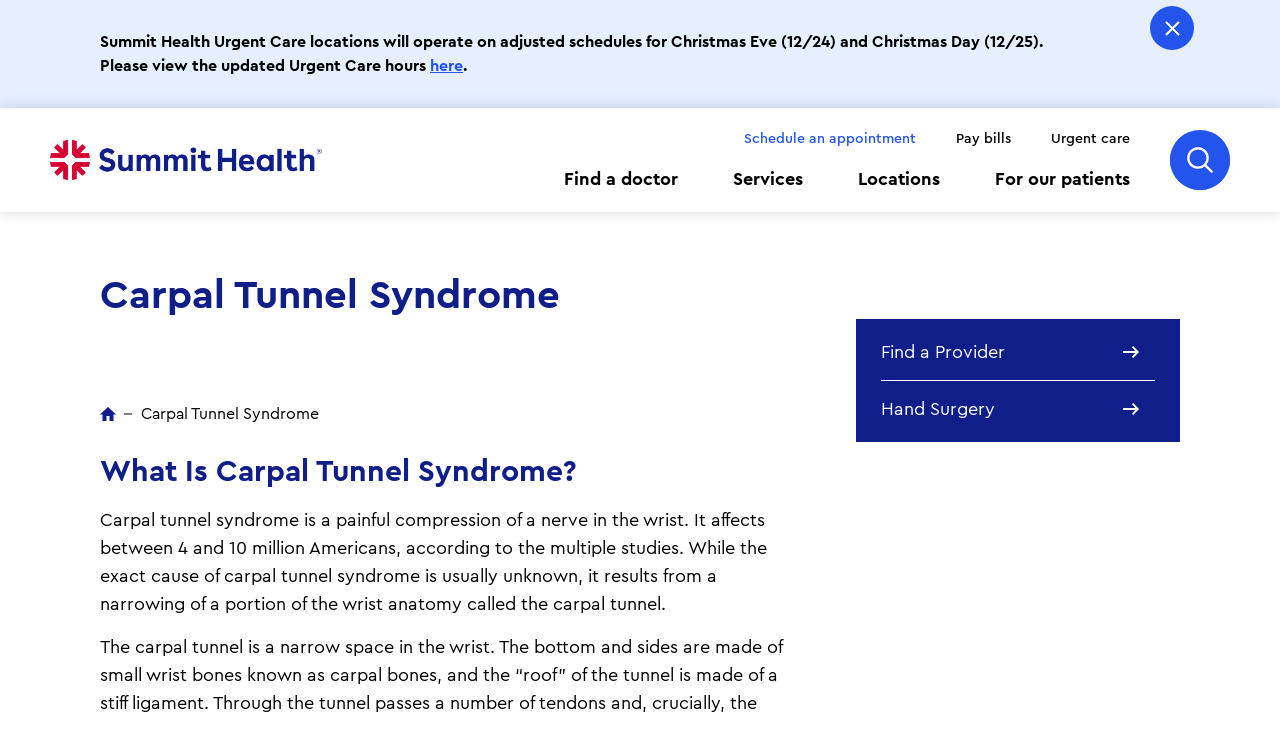

--- FILE ---
content_type: text/html; charset=UTF-8
request_url: https://www.summithealth.com/carpal-tunnel-syndrome
body_size: 8097
content:
<!DOCTYPE html>
<html lang="en" dir="ltr" prefix="og: https://ogp.me/ns#">
  <head>
    <meta charset="utf-8" />
<meta name="description" content="Carpal tunnel syndrome is a painful compression of a nerve in the wrist. Learn more about this unique condition of the wrist, symptoms, treatments, and risk factors" />
<link rel="canonical" href="https://www.summithealth.com/carpal-tunnel-syndrome" />
<meta name="facebook-domain-verification" content="t5p321cyjazbgfoa0blbixvhd2fr7z" />
<meta name="google-site-verification" content="etXtzzg06KhGHLhnWbEMVKu7uswVtbFIjFQcPjXElL8" />
<meta name="apple-itunes-app" content="app-id=1565837885" />
<link rel="manifest" href="https://www.summithealth.com/android-app-banner/manifest.json" />
<meta name="Generator" content="Drupal 10 (https://www.drupal.org)" />
<meta name="MobileOptimized" content="width" />
<meta name="HandheldFriendly" content="true" />
<meta name="viewport" content="width=device-width, initial-scale=1.0" />
<link rel="icon" href="/sites/default/files/favicon_0.png" type="image/png" />

    <title>What Is Carpal Tunnel Syndrome? | Summit Health</title>
    <link href="https://fonts.googleapis.com/css2?family=Source+Sans+Pro:ital,wght@0,400;0,600;0,700;1,400;1,600&display=swap" rel="stylesheet">
    <link rel="stylesheet" media="all" href="/sites/default/files/css/css_JAhv9uEqPTzFlGsBdFNoDh9niWuBQFPEH8RuVGqosJc.css?delta=0&amp;language=en&amp;theme=summit_theme&amp;include=[base64]" />
<link rel="stylesheet" media="all" href="/sites/default/files/css/css_1jS1bgKJ_iIrVfcJRL8J58y-8b_IxWBLlyvaDoBNNI0.css?delta=1&amp;language=en&amp;theme=summit_theme&amp;include=[base64]" />
<link rel="stylesheet" media="all" href="/sites/default/files/asset_injector/css/osano-d938b1704b7337f3ff29b6e5316e42ca.css?t7g8kl" />

    <script type="application/json" data-drupal-selector="drupal-settings-json">{"path":{"baseUrl":"\/","pathPrefix":"","currentPath":"node\/10601","currentPathIsAdmin":false,"isFront":false,"currentLanguage":"en"},"pluralDelimiter":"\u0003","gtag":{"tagId":"","consentMode":false,"otherIds":[],"events":[],"additionalConfigInfo":[]},"suppressDeprecationErrors":true,"ajaxPageState":{"libraries":"[base64]","theme":"summit_theme","theme_token":null},"ajaxTrustedUrl":{"form_action_p_pvdeGsVG5zNF_XLGPTvYSKCf43t8qZYSwcfZl2uzM":true},"gtm":{"tagId":null,"settings":{"data_layer":"dataLayer","include_classes":false,"allowlist_classes":"","blocklist_classes":"","include_environment":false,"environment_id":"","environment_token":""},"tagIds":["GTM-TDGS7B8"]},"env":"prod","breakpoints":{"ctek_base_theme_ctek_base_theme.xs":{"theme":"ctek_base_theme","label":"XS (up to 767px)","query":"all and (max-width: 767px)","multipliers":["1x","2x"]},"ctek_base_theme_ctek_base_theme.sm":{"theme":"ctek_base_theme","label":"SM (between 768px and 991px)","query":"all and (min-width: 768px) and (max-width: 991px)","multipliers":["1x"]},"ctek_base_theme_ctek_base_theme.md":{"theme":"ctek_base_theme","label":"MD (between 992px and 1199px)","query":"all and (min-width: 992px) and (max-width: 1199px)","multipliers":["1x"]},"ctek_base_theme_ctek_base_theme.lg":{"theme":"ctek_base_theme","label":"LG (over 1200px)","query":"all and (min-width: 1200px)","multipliers":["1x","2x"]},"ctek_base_theme_ctek_base_theme.xl":{"theme":"ctek_base_theme","label":"XL (over 1400px)","query":"all and (min-width: 1400px)","multipliers":["1x","2x"]},"summit_theme_summit_theme.xs":{"theme":"summit_theme","label":"XS (up to 767px)","query":"all and (max-width: 767px)","multipliers":["1x","2x"]},"summit_theme_summit_theme.sm":{"theme":"summit_theme","label":"SM (between 768px and 991px)","query":"all and (min-width: 768px) and (max-width: 991px)","multipliers":["1x","2x"]},"summit_theme_summit_theme.md":{"theme":"summit_theme","label":"MD (between 992px and 1199px)","query":"all and (min-width: 992px) and (max-width: 1199px)","multipliers":["1x","2x"]},"summit_theme_summit_theme.lg":{"theme":"summit_theme","label":"LG (over 1200px)","query":"all and (min-width: 1200px)","multipliers":["1x","2x"]},"summit_theme_summit_theme.xl":{"theme":"summit_theme","label":"XL (over 1400px)","query":"all and (min-width: 1400px)","multipliers":["1x","2x"]}},"searchData":{"url":"\/search\/results"},"user":{"uid":0,"permissionsHash":"f1277e9735eefa85c4da925da47b83ca6e85b32716c46397d8681be578398d3d"}}</script>
<script src="/sites/default/files/js/js_byGo91AGyyIEYayRPjHJyuHK6z3ir8ZDu5PiR3wlIoc.js?scope=header&amp;delta=0&amp;language=en&amp;theme=summit_theme&amp;include=[base64]"></script>
<script src="https://use.fontawesome.com/releases/v5.13.1/js/all.js" defer crossorigin="anonymous"></script>
<script src="https://use.fontawesome.com/releases/v5.13.1/js/v4-shims.js" defer crossorigin="anonymous"></script>
<script src="/modules/contrib/google_tag/js/gtag.js?t7g8kl"></script>
<script src="/modules/contrib/google_tag/js/gtm.js?t7g8kl"></script>

  </head>
  <body ontouchmove="" >
        <a href="#main-content" class="visually-hidden focusable">
      Skip to main content
    </a>
    <noscript><iframe src="https://www.googletagmanager.com/ns.html?id=GTM-TDGS7B8"
                  height="0" width="0" style="display:none;visibility:hidden"></iframe></noscript>
<script type="text/javascript">
  window.dataLayer = window.dataLayer ||[];
    function gtag(){dataLayer.push(arguments);}
    gtag('consent','default',{
      'ad_storage':'denied',
      'analytics_storage':'denied',
      'ad_user_data':'denied',
      'ad_personalization':'denied',
      'personalization_storage':'denied',
      'functionality_storage':'granted',
      'security_storage':'granted',
      'wait_for_update': 500
    });
    gtag("set", "ads_data_redaction", true);
</script>
<script type="text/javascript" src="https://cmp.osano.com/AzqB3RUWnGwDa55tM/57fb4408-8c55-4ef7-b813-d7c711937eb7/osano.js?v=2025020702"></script>
      <div class="dialog-off-canvas-main-canvas" data-off-canvas-main-canvas>
    <div class="site-wrap interior-wrap basic-page">
  <a id="main-content" tabindex="-1"></a>        <section class="drawer" role="complementary" aria-label="Emergency Information">
      <div data-alert="3521" class="hidden alert alert-default" id="block-summit-theme-globalchristmasalert2025">
  
    
  <div class="alert--inner">
    <div class="alert--content">
        <p><strong>Summit Health Urgent Care locations will operate on adjusted schedules for Christmas Eve (12/24) and Christmas Day (12/25). Please view the updated Urgent Care hours </strong><a href="https://www.summithealth.com/locations?keywords=0&amp;service=3281&amp;geolocation=&amp;zip=&amp;location=0&amp;useMyLocation="><strong>here</strong></a><strong>.</strong></p>
            </div>
    <button class="alert--close">Close Alert</button>
</div>
</div>


  </section>
<header>
        <div id="block-header">
  
    
  <div class="header--inner">
  <a href="/" class="header--logo">Home<img src="/themes/summit_theme/public/images/logos/2025-v2/header.png" alt="Summit Health"></a>
  <div class="header--navigation">
    <nav class="utility-menu">
      <div class="contextual-region"><div data-contextual-id="menu:menu=utility:langcode=en" data-contextual-token="3f6earPcVj4BR4Dg5UPlsUxiCkumNitczdZru05SgM0" data-drupal-ajax-container=""></div>
                      <ul>
                      <li class="level-1">
            <a href="/doctors?searching=1" data-drupal-link-query="{&quot;searching&quot;:&quot;1&quot;}" data-drupal-link-system-path="doctors">Schedule an appointment</a>
            </li>
                  <li class="level-1">
            <a href="/our-patients/pay-bills" data-drupal-link-system-path="node/966">Pay bills</a>
            </li>
                  <li class="level-1">
            <a href="/services/urgent-care" class="red" data-drupal-link-system-path="node/3281">Urgent care</a>
            </li>
        </ul>
  

</div>

    </nav>
    <nav class="main-menu">
      <div class="contextual-region"><div data-contextual-id="menu:menu=header-navigation:langcode=en" data-contextual-token="xRM5rQmGkY_gU7xehaS94xndAy5y77JzUK_6dh_XeRQ" data-drupal-ajax-container=""></div>
                      <ul>
                      <li class="level-1">
            <a href="/doctors" data-drupal-link-system-path="doctors">Find a doctor</a>
            </li>
                  <li class="level-1">
            <a href="/services?all=1" data-drupal-link-query="{&quot;all&quot;:&quot;1&quot;}" data-drupal-link-system-path="services">Services</a>
            </li>
                  <li class="level-1">
            <a href="/locations" data-drupal-link-system-path="locations">Locations</a>
            </li>
                  <li class="level-1">
            <a href="/our-patients" data-drupal-link-system-path="node/926">For our patients</a>
            </li>
        </ul>
  

</div>

    </nav>
  </div>
  <button class="header--search-toggle">
      Search
      <span class="search-icon"></span>
      <span class="close-icon"></span>
  </button>
  <button class="header--mobile-toggle">
      Menu
      <span class="menu-icon"></span>
      <span class="close-icon"></span>
  </button>
</div>
</div>
<div id="block-searchoverlay">
  
    
  <div class="header--search">
  <form class="summit-search-form summit_search_form" data-drupal-selector="summit-search-form" action="/carpal-tunnel-syndrome" method="post" id="summit-search-form" accept-charset="UTF-8">
  <div class="js-form-item form-item js-form-type-textfield form-item-keywords js-form-item-keywords form-no-label">
          <input autocomplete="off" placeholder="Search Summit Health..." class="search_overlay form-text" aria-label="Search Summit Health site" data-drupal-selector="edit-keywords" type="text" id="edit-keywords" name="keywords" value="" size="60" maxlength="128" />

        
  <input aria-label="Submit Summit Health site search" data-drupal-selector="edit-search" type="submit" id="edit-search" name="op" value="" class="button js-form-submit form-submit" />

  
  
</div>
<input autocomplete="off" data-drupal-selector="form-neticdx4-hfd4wqgd5ozkzieitxaefn6tsoplcg8xu" type="hidden" name="form_build_id" value="form--NETicdX4_Hfd4wqGd5OZKziEiTXAefn6tsOPlcg8xU" />


<input data-drupal-selector="edit-summit-search-form" type="hidden" name="form_id" value="summit_search_form" />


</form>

</div>
</div>


    </header>              <section class="banner" role="banner" aria-label="Banner">
          <div id="block-hero">
  
    
        
  <section class="hero no-image">
        <div class="hero--content">
              <h1>Carpal Tunnel Syndrome</h1>
          </div>
      </section>

  </div>


      </section>
                  <section class="content-top" role="complementary" aria-label="Featured Top Content">
          <div id="block-mobilesidebar" class="container">
  
    
        <ul class="sidebar-ctas">
      <li>
    <a href="/doctors?searching=1&amp;specialties%5B0%5D=11891">Find a Provider<span></span></a>
  </li>
  <li>
    <a href="/services/hand-surgery">Hand Surgery<span></span></a>
  </li>

  </ul>

  </div>


      </section>
              <main class="main">
                  <article class="has-sidebar">
              <div data-drupal-messages-fallback class="hidden"></div><div id="block-breadcrumbs">
  
    
        <nav role="navigation" class="breadcrumb">
    <h2 class="visually-hidden">Breadcrumb</h2>
    <ul>
                            <li><a href="/">Home</a></li>
                                    <li><span>Carpal Tunnel Syndrome</span></li>
                    </ul>
  </nav>

  </div>


    
          
  <section  data-paragraph-type="wysiwyg" data-paragraph-view-mode="default" class="wysiwyg light-grey">
            <h2>What Is Carpal Tunnel Syndrome?</h2>

<p>Carpal tunnel syndrome is a painful compression of a nerve in the wrist. It affects between 4 and 10 million Americans, according to the multiple studies. While the exact cause of carpal tunnel syndrome is usually unknown, it results from a narrowing of a portion of the wrist anatomy called the carpal tunnel.</p>

<p>The carpal tunnel is a narrow space in the wrist. The bottom and sides are made of small wrist bones known as carpal bones, and the “roof” of the tunnel is made of a stiff ligament. Through the tunnel passes a number of tendons and, crucially, the median nerve–one of the main nerves of the hand that provides feeling in all fingers but the pinky and also controls the muscles around the thumb.</p>

<h2>Causes</h2>

<p>If the carpal tunnel is or becomes narrow, or if the tissues inside the tunnel swell, it has the potential to compress the median nerve. This causes pain, tingling, numbness or weakness of the hand. Long term compression can lead to irreversible muscle atrophy and weakness.</p>

<p>Carpal tunnel syndrome is often thought of as a condition that mainly affects people who work at a computer, but that’s not necessarily true. People who work in occupations that involve a lot of repetitive hand movement, like cashiers and hairdressers, as well as occupations that expose the hands to vibration, such as working with power tools, are at a much greater risk of carpal tunnel syndrome than those who work at jobs that call for continuous typing.</p>

<p>Women are at greater risk of carpal tunnel syndrome than men because their wrists are generally smaller, and consequently their carpal tunnels are narrower to begin with. Other risk factors include:</p>

<ul>
	<li>Rheumatoid <a data-entity-substitution="canonical" data-entity-type="node" data-entity-uuid="79786d76-78c5-428a-b57c-5dc9ab3cc89c" href="/node/10576">arthritis</a></li>
	<li>Diabetes</li>
	<li>Gout</li>
	<li>Perimenopause</li>
	<li>Underactive thyroid</li>
	<li>Use of oral contraceptives</li>
	<li>Wrist fractures</li>
</ul>

<h2>Symptoms</h2>

<p>Carpal tunnel syndrome usually affects the thumb, index and middle fingers as well as half of the ring finger. Symptoms include:</p>

<ul>
	<li>Difficulty performing fine motor movements with the affected hand</li>
	<li>Numbness</li>
	<li>Pain or burning</li>
	<li>Tingling</li>
	<li>Weakness in the hand</li>
</ul>

<h2>Diagnosis</h2>

<p>The doctor will usually start with a medical history, listening to the patient’s description of symptoms, and then perform a physical examination that may include bending the wrist at 90 degrees or tapping the wrist.</p>

<p>Another diagnostic tool is the two-part nerve conduction test. The first part involves placing an electrode on the wrist, through which a mild electrical current flows, stimulating the median nerve. As the current flows through the nerve, the doctor measures how long it takes for the electrical impulse to reach the hand. The longer this takes, the more likely it is that the median nerve is damaged or compressed.</p>

<p>The second part of the nerve conduction test, electromyography, measures muscle function. A needle is inserted into various muscles influenced by the median nerve, and their electrical impulses are measured. Compression of the median nerve will impair these impulses.</p>

<p><a data-entity-substitution="canonical" data-entity-type="node" data-entity-uuid="e3fffd07-acdd-4d78-9874-9907ada692f2" href="/node/591">Imaging studies</a>, such as ultrasound and magnetic resonance imaging (MRI), are usually not necessary for diagnosis.</p>

<h2>Treatment</h2>

<p>Carpal tunnel syndrome can be treated surgically or non-surgically. Conservative, nonsurgical treatment options include:</p>

<ul>
	<li>A nighttime brace or splint</li>
	<li>Adjustments in activities or workspace</li>
	<li>Over-the-counter pain medications, such as nonsteroidal anti-inflammatory drugs (NSAIDs) like ibuprofen</li>
	<li><a data-entity-substitution="canonical" data-entity-type="node" data-entity-uuid="00fdf88c-141d-4770-b496-cecaeddb33bf" href="/node/666">Physical therapy</a></li>
	<li><a data-entity-substitution="canonical" data-entity-type="node" data-entity-uuid="cdb73380-7fb3-4d7b-a0fd-551f9f4991d4" href="/node/10671">Steroid injections</a></li>
</ul>

<p>The main form of surgical treatment is called carpal tunnel release. It can be done endoscopically–with a number of small incisions, small tools and a flexible camera attached to a video monitor–or as an open procedure, with a similarly sized incision. No significant differences exist between the two varieties of a carpal tunnel release.</p>

<p>In either case, the surgeon divides the ligament, called the transverse carpal ligament, that acts as the roof of the carpal tunnel. The goal of this is to make more room in the tunnel and alleviate the pressure on the median nerve. The ligament may eventually grow back together or scar in, but it should grow in such a way as to allow more space within the tunnel.</p>

<p>If you’re ready to seek treatment for your carpal tunnel syndrome, follow the link below and answer a few short questions. Someone will get back to you as soon as possible. Thank you for choosing Summit Health.</p>

<p><a class="btn-blue" href="https://2983-1.portal.athenahealth.com/">Schedule an Appointment</a></p>

<p></p>  
  </section>


  


          </article>
          <aside class="sidebar">
            <div class="sidebar--wrap">
                <div id="block-sidebar">
  
    
        <ul class="sidebar-ctas">
      <li>
    <a href="/doctors?searching=1&amp;specialties%5B0%5D=11891">Find a Provider<span></span></a>
  </li>
  <li>
    <a href="/services/hand-surgery">Hand Surgery<span></span></a>
  </li>

  </ul>

  </div>


              
            </div>
          </aside>
                                        </main>
                  </div>
  <footer aria-label="Footer">
        <div id="block-footer">
  
    
    <div class="footer--main">
    <div class="footer--inner">
      <a href="/" class="footer--logo">
        <img src="/themes/summit_theme/public/images/logos/2025-v2/footer.png" alt="Summit Health">
      </a>
      <div class="footer--main--body">
        <div class="footer--main--contact">
          
          <ul class="footer--social">
                <li><a href="https://twitter.com/summithealthhq" class="icon-twitter">Twitter</a></li>
  <li><a href="https://www.facebook.com/summithealthhq" class="icon-facebook">Facebook</a></li>
  <li><a href="https://www.youtube.com/channel/UCenqWljVJmwI9N_YECap8xQ" class="icon-youtube">YouTube</a></li>
  <li><a href="https://www.slideshare.net/smgnj" class="icon-slideshare">Slideshare</a></li>
  <li><a href="https://www.linkedin.com/company/summithealth" class="icon-linkedin">LinkedIn</a></li>
  <li><a href="https://www.instagram.com/summithealthhq/" class="icon-instagram">Instagram</a></li>


          </ul>
        </div>
        <div class="footer--main--links">
              <div class="footer--link-group">
    <h4><a href="#" class="footer--link-group--toggle">About Us</a></h4>
    <div class="footer--link-group--inner">
      <ul>
          <li><a href="/about-us">About Summit Health</a></li>
  <li><a href="/our-leadership-team">Leadership team</a></li>
  <li><a href="/careers">Careers</a></li>
  <li><a href="/news">Summit Health news</a></li>
  <li><a href="/smg-sponsorship-application">Sponsorship requests</a></li>
  <li><a href="https://www.sh-cares.org/">Summit Health cares</a></li>
  <li><a href="/health-wellness">Health &amp; wellness</a></li>
  <li><a href="/sites/default/files/2025-07/Summit-Health-CityMD-Code-of-Conduct-Rev-12-2022-Cindy-Version.pdf">Code of conduct</a></li>
  <li><a href="/sites/default/files/2025-07/Summit-Health-CityMD-Compliance-Manual-Rev-12-2022-Cindy-Version.pdf">Compliance manual</a></li>
  <li><a href="/privacy-nondiscrimination">Privacy &amp; Nondiscrimination</a></li>

      </ul>
    </div>
  </div>

    <div class="footer--link-group">
    <h4><a href="#" class="footer--link-group--toggle">Patient Tools &amp; Resources</a></h4>
    <div class="footer--link-group--inner">
      <ul>
          <li><a href="https://2983-1.portal.athenahealth.com/">Request an appointment</a></li>
  <li><a href="/our-patients/pay-bills">Pay bills</a></li>
  <li><a href="/patient-relations">Patient relations</a></li>
  <li><a href="/sites/default/files/2025-12/SH0075-0925-Anonymous-Hotline-Poster-Update_12.10.25.pdf">Anonymous hotline</a></li>
  <li><a href="/our-patients/request-medical-records">Request medical records</a></li>
  <li><a href="/our-patients/insurance-and-pricing">Insurance &amp; pricing</a></li>
  <li><a href="/events-and-lectures">Events &amp; lectures</a></li>
  <li><a href="/patientwebinars">Patient webinars</a></li>
  <li><a href="/patient-portal">Patient portal</a></li>
  <li><a href="/services/urgent-care">Urgent Care</a></li>

      </ul>
    </div>
  </div>


        </div>
      </div>
    </div>
  </div>
  <div class="footer--copyright">
    <div class="footer--inner">
      <ul>  <li><a href="/sites/default/files/2025-07/Summit-Health-Notice-of-Privacy-Practices-July-2025.pdf">Notice of Privacy Practices</a></li>
  <li><a href="/sites/default/files/2025-08/Summit-Health-digital-privacy-policy-Aug-2025.pdf">Digital Privacy Policy</a></li>
  <li><a href="/sites/default/files/2025-04/Summit-Health-SMS-Terms-of-Use-vF-3.21.25.pdf">SMS Terms of Use</a></li>
  <li><a href="/sites/default/files/2022-05/FINAL_No-Surprises-Act-Disclosure-Notice_5.12.2022.pdf">No surprises act</a></li>
  <li><a href="/sites/default/files/2022-06/Notice_of_Right_to_GFE_Final_v4.0_3.1.22.pdf">Notice of right to good faith estimate</a></li>
  <li><a href="/sites/default/files/2024-08/summit_health-nondiscrimination-ny-nj.pdf">Non-discrimination Statement - NY &amp; NJ</a></li>
</ul>
      <small>&copy; 2025 - Summit Health</small>
    </div>
  </div>
</div>


  </footer>
  
  </div>

    <script type="text/javascript"> 
    window._monsido = window._monsido || {
        token: "UkG4luJr1tcmQEhqGTaasg",
        statistics: {
            enabled: true,
            cookieLessTracking: false,
            documentTracking: {
                enabled: false,
                documentCls: "monsido_download",
                documentIgnoreCls: "monsido_ignore_download",
                documentExt: [],
            },
        },
        heatmap: {
            enabled: true,
        },
    };
</script>
<script type="text/javascript" async src="https://app-script.monsido.com/v2/monsido-script.js"></script>
    <script src="/sites/default/files/js/js_SirvACszoTPLe49mzP6kVUFTDHcLl2_Br2MDOwDlnmc.js?scope=footer&amp;delta=0&amp;language=en&amp;theme=summit_theme&amp;include=[base64]"></script>
<script src="/themes/summit_theme/public/vendor/pixabay-javascript-autocomplete/auto-complete.min.js?t7g8kl"></script>
<script src="/sites/default/files/js/js_l7NAdoLYlTb1MokcKx81n0fu8ZdCnB_ywKSIYwqEO38.js?scope=footer&amp;delta=2&amp;language=en&amp;theme=summit_theme&amp;include=[base64]"></script>

  <script type="application/json" data-drupal-selector="ctek-common-profiler-json">
{"queryCount":0,"memoryUsage":"20,480kB","executionTime":"576ms","cacheBackend":"MemcacheBackend","env":"prod"}
</script></body>
</html>


--- FILE ---
content_type: text/css
request_url: https://www.summithealth.com/sites/default/files/css/css_JAhv9uEqPTzFlGsBdFNoDh9niWuBQFPEH8RuVGqosJc.css?delta=0&language=en&theme=summit_theme&include=eJx1jlEKAyEMRC9k9UgS3VTdqpEkst3bd6EspR9-Bd6bYQIiqL70HaMSuyhiSaCTicToNp4DqoUd3mYAQ2IYWW78I3b2MUMtknEzMlsr6iO1Rt1BRdabCQLH7L7nMSDhbTRjQ3d1BnXsKvZJ3GRpMzItZS395a9ndJmQsmEA9lFhvXGcUo4z_ftUKUA1copicwEEP0qPf7w
body_size: 5404
content:
/* @license GPL-2.0-or-later https://www.drupal.org/licensing/faq */
.progress{position:relative;}.progress__track{min-width:100px;max-width:100%;height:16px;margin-top:5px;border:1px solid;background-color:#fff;}.progress__bar{width:3%;min-width:3%;max-width:100%;height:16px;background-color:#000;}.progress__description,.progress__percentage{overflow:hidden;margin-top:0.2em;color:#555;font-size:0.875em;}.progress__description{float:left;}[dir="rtl"] .progress__description{float:right;}.progress__percentage{float:right;}[dir="rtl"] .progress__percentage{float:left;}.progress--small .progress__track{height:7px;}.progress--small .progress__bar{height:7px;background-size:20px 20px;}
.ajax-progress{display:inline-block;padding:1px 5px 2px 5px;}[dir="rtl"] .ajax-progress{float:right;}.ajax-progress-throbber .throbber{display:inline;padding:1px 6px 2px;background:transparent url(/core/misc/throbber-active.gif) no-repeat 0 center;}.ajax-progress-throbber .message{display:inline;padding:1px 5px 2px;}tr .ajax-progress-throbber .throbber{margin:0 2px;}.ajax-progress-bar{width:16em;}.ajax-progress-fullscreen{position:fixed;z-index:1261;top:48.5%;left:49%;width:24px;height:24px;padding:4px;opacity:0.9;border-radius:7px;background-color:#232323;background-image:url(/core/misc/loading-small.gif);background-repeat:no-repeat;background-position:center center;}[dir="rtl"] .ajax-progress-fullscreen{right:49%;left:auto;}
.text-align-left{text-align:left;}.text-align-right{text-align:right;}.text-align-center{text-align:center;}.text-align-justify{text-align:justify;}.align-left{float:left;}.align-right{float:right;}.align-center{display:block;margin-right:auto;margin-left:auto;}
.fieldgroup{padding:0;border-width:0;}
.container-inline div,.container-inline label{display:inline-block;}.container-inline .details-wrapper{display:block;}.container-inline .hidden{display:none;}
.clearfix::after{display:table;clear:both;content:"";}
.js details:not([open]) .details-wrapper{display:none;}
.hidden{display:none;}.visually-hidden{position:absolute !important;overflow:hidden;clip:rect(1px,1px,1px,1px);width:1px;height:1px;word-wrap:normal;}.visually-hidden.focusable:active,.visually-hidden.focusable:focus-within{position:static !important;overflow:visible;clip:auto;width:auto;height:auto;}.invisible{visibility:hidden;}
.item-list__comma-list,.item-list__comma-list li{display:inline;}.item-list__comma-list{margin:0;padding:0;}.item-list__comma-list li::after{content:", ";}.item-list__comma-list li:last-child::after{content:"";}
.js .js-hide{display:none;}.js-show{display:none;}.js .js-show{display:block;}@media (scripting:enabled){.js-hide.js-hide{display:none;}.js-show{display:block;}}
.nowrap{white-space:nowrap;}
.position-container{position:relative;}
.reset-appearance{margin:0;padding:0;border:0 none;background:transparent;line-height:inherit;-webkit-appearance:none;appearance:none;}
.resize-none{resize:none;}.resize-vertical{min-height:2em;resize:vertical;}.resize-horizontal{max-width:100%;resize:horizontal;}.resize-both{max-width:100%;min-height:2em;resize:both;}
.system-status-counter__status-icon{display:inline-block;width:25px;height:25px;vertical-align:middle;}.system-status-counter__status-icon::before{display:block;width:100%;height:100%;content:"";background-repeat:no-repeat;background-position:center 2px;background-size:16px;}.system-status-counter__status-icon--error::before{background-image:url(/core/misc/icons/e32700/error.svg);}.system-status-counter__status-icon--warning::before{background-image:url(/core/misc/icons/e29700/warning.svg);}.system-status-counter__status-icon--checked::before{background-image:url(/core/misc/icons/73b355/check.svg);}
.system-status-report-counters__item{width:100%;margin-bottom:0.5em;padding:0.5em 0;text-align:center;white-space:nowrap;background-color:rgba(0,0,0,0.063);}@media screen and (min-width:60em){.system-status-report-counters{display:flex;flex-wrap:wrap;justify-content:space-between;}.system-status-report-counters__item--half-width{width:49%;}.system-status-report-counters__item--third-width{width:33%;}}
.system-status-general-info__item{margin-top:1em;padding:0 1em 1em;border:1px solid #ccc;}.system-status-general-info__item-title{border-bottom:1px solid #ccc;}
.tablesort{display:inline-block;width:16px;height:16px;background-size:100%;}.tablesort--asc{background-image:url(/core/misc/icons/787878/twistie-down.svg);}.tablesort--desc{background-image:url(/core/misc/icons/787878/twistie-up.svg);}
.paragraph--unpublished{background-color:#fff4f4;}
@font-face{font-family:"CeraProWeb";src:url("/themes/summit_theme/public/fonts/cera-pro/CeraPro-LightItalic.eot");src:url("/themes/summit_theme/public/fonts/cera-pro/CeraPro-LightItalic.eot?#iefix") format("embedded-opentype"),url("/themes/summit_theme/public/fonts/cera-pro/CeraPro-LightItalic.woff2") format("woff2"),url("/themes/summit_theme/public/fonts/cera-pro/CeraPro-LightItalic.woff") format("woff");font-weight:300;font-style:italic;font-stretch:normal}@font-face{font-family:"CeraProWeb";src:url("/themes/summit_theme/public/fonts/cera-pro/CeraPro-Thin.eot");src:url("/themes/summit_theme/public/fonts/cera-pro/CeraPro-Thin.eot?#iefix") format("embedded-opentype"),url("/themes/summit_theme/public/fonts/cera-pro/CeraPro-Thin.woff2") format("woff2"),url("/themes/summit_theme/public/fonts/cera-pro/CeraPro-Thin.woff") format("woff");font-weight:100;font-style:normal;font-stretch:normal}@font-face{font-family:"CeraProWeb";src:url("/themes/summit_theme/public/fonts/cera-pro/CeraPro-Light.eot");src:url("/themes/summit_theme/public/fonts/cera-pro/CeraPro-Light.eot?#iefix") format("embedded-opentype"),url("/themes/summit_theme/public/fonts/cera-pro/CeraPro-Light.woff2") format("woff2"),url("/themes/summit_theme/public/fonts/cera-pro/CeraPro-Light.woff") format("woff");font-weight:200;font-style:normal;font-stretch:normal;unicode-range:U+000D-FB04}@font-face{font-family:"CeraProWeb";src:url("/themes/summit_theme/public/fonts/cera-pro/CeraPro-Regular.eot");src:url("/themes/summit_theme/public/fonts/cera-pro/CeraPro-Regular.eot?#iefix") format("embedded-opentype"),url("/themes/summit_theme/public/fonts/cera-pro/CeraPro-Regular.woff2") format("woff2"),url("/themes/summit_theme/public/fonts/cera-pro/CeraPro-Regular.woff") format("woff");font-weight:300;font-style:normal;font-stretch:normal;unicode-range:U+000D-FB04}@font-face{font-family:"CeraProWeb";src:url("/themes/summit_theme/public/fonts/cera-pro/CeraPro-RegularItalic.eot");src:url("/themes/summit_theme/public/fonts/cera-pro/CeraPro-RegularItalic.eot?#iefix") format("embedded-opentype"),url("/themes/summit_theme/public/fonts/cera-pro/CeraPro-RegularItalic.woff2") format("woff2"),url("/themes/summit_theme/public/fonts/cera-pro/CeraPro-RegularItalic.woff") format("woff");font-weight:300;font-style:italic;font-stretch:normal;unicode-range:U+000D-FB04}@font-face{font-family:"CeraProWeb";src:url("/themes/summit_theme/public/fonts/cera-pro/CeraPro-Medium.eot");src:url("/themes/summit_theme/public/fonts/cera-pro/CeraPro-Medium.eot?#iefix") format("embedded-opentype"),url("/themes/summit_theme/public/fonts/cera-pro/CeraPro-Medium.woff2") format("woff2"),url("/themes/summit_theme/public/fonts/cera-pro/CeraPro-Medium.woff") format("woff");font-weight:600;font-style:normal;font-stretch:normal;unicode-range:U+000D-FB04}@font-face{font-family:"CeraProWeb";src:url("/themes/summit_theme/public/fonts/cera-pro/CeraPro-Bold.eot");src:url("/themes/summit_theme/public/fonts/cera-pro/CeraPro-Bold.eot?#iefix") format("embedded-opentype"),url("/themes/summit_theme/public/fonts/cera-pro/CeraPro-Bold.woff2") format("woff2"),url("/themes/summit_theme/public/fonts/cera-pro/CeraPro-Bold.woff") format("woff");font-weight:800;font-style:normal;font-stretch:normal;unicode-range:U+000D-FB04}@font-face{font-family:"CeraProWeb";src:url("/themes/summit_theme/public/fonts/cera-pro/CeraPro-BoldItalic.eot");src:url("/themes/summit_theme/public/fonts/cera-pro/CeraPro-BoldItalic.eot?#iefix") format("embedded-opentype"),url("/themes/summit_theme/public/fonts/cera-pro/CeraPro-BoldItalic.woff2") format("woff2"),url("/themes/summit_theme/public/fonts/cera-pro/CeraPro-BoldItalic.woff") format("woff");font-weight:800;font-style:italic;font-stretch:normal;unicode-range:U+000D-FB04}.hidden{visibility:hidden}@-webkit-keyframes loader-slide{0%{left:-20%}100%{left:120%}}@keyframes loader-slide{0%{left:-20%}100%{left:120%}}.btn-blue{position:relative;padding:0.75rem 1.5625rem;background-color:rgba(0,0,0,0);border:none;color:#fff;display:inline-block;font-size:1rem;font-weight:400;line-height:1.125rem;overflow:hidden;text-decoration:none;transition:background-size 200ms cubic-bezier(0,0.5,0.5,1);z-index:1;border-radius:36px}.btn-blue:hover{color:#fff}.btn-blue:hover:after{transform:translate(-50%,-50%) scale(1.125)}.btn-blue::before,.btn-blue::after{position:absolute;width:100%;content:"";display:block;z-index:-1}.btn-blue::before{top:0;left:0;height:100%;background-color:#2355ec}.btn-blue::after{top:50%;left:50%;height:auto;padding-top:100%;background-color:#0f1e89;border-radius:50%;transform:translate(-50%,-50%) scale(0);transition:transform 200ms cubic-bezier(0,0.5,0.5,1)}@media not all and (min-resolution:0.001dpcm){@supports(-webkit-appearance:none) and (stroke-color:transparent){.btn-blue::after{padding-top:calc(100% + 60px)}}}@media(max-width:991px){@media not all and (min-resolution:0.001dpcm){@supports(-webkit-appearance:none) and (stroke-color:transparent){.btn-blue::after{padding-top:calc(100% + 50px)}}}}.btn-blue-outline{position:relative;padding:0.75rem 1.5625rem;background-color:rgba(0,0,0,0);border:none;color:#2355ec;display:inline-block;font-size:1rem;font-weight:400;line-height:calc(1.125rem - 4px);overflow:hidden;text-decoration:none;transition:background-size 200ms cubic-bezier(0,0.5,0.5,1);z-index:1;border-radius:36px;border:2px solid #2355ec}.btn-blue-outline:hover{color:#fff}.btn-blue-outline:hover:after{transform:translate(-50%,-50%) scale(1.125)}.btn-blue-outline::before,.btn-blue-outline::after{position:absolute;width:100%;content:"";display:block;z-index:-1}.btn-blue-outline::before{top:0;left:0;height:100%;background-color:#fff}.btn-blue-outline::after{top:50%;left:50%;height:auto;padding-top:100%;background-color:#2355ec;border-radius:50%;transform:translate(-50%,-50%) scale(0);transition:transform 200ms cubic-bezier(0,0.5,0.5,1)}@media not all and (min-resolution:0.001dpcm){@supports(-webkit-appearance:none) and (stroke-color:transparent){.btn-blue-outline::after{padding-top:calc(100% + 60px)}}}@media(max-width:991px){@media not all and (min-resolution:0.001dpcm){@supports(-webkit-appearance:none) and (stroke-color:transparent){.btn-blue-outline::after{padding-top:calc(100% + 50px)}}}}.btn-blue-outline:before{transition:200ms cubic-bezier(0,0.5,0.5,1)}.btn-blue-outline:hover:before{background-color:#2355ec}.btn-navy{position:relative;padding:0.75rem 1.5625rem;background-color:rgba(0,0,0,0);border:none;color:#fff;display:inline-block;font-size:1rem;font-weight:400;line-height:1.125rem;overflow:hidden;text-decoration:none;transition:background-size 200ms cubic-bezier(0,0.5,0.5,1);z-index:1;border-radius:36px}.btn-navy:hover{color:#fff}.btn-navy:hover:after{transform:translate(-50%,-50%) scale(1.125)}.btn-navy::before,.btn-navy::after{position:absolute;width:100%;content:"";display:block;z-index:-1}.btn-navy::before{top:0;left:0;height:100%;background-color:#0f1e89}.btn-navy::after{top:50%;left:50%;height:auto;padding-top:100%;background-color:#172dce;border-radius:50%;transform:translate(-50%,-50%) scale(0);transition:transform 200ms cubic-bezier(0,0.5,0.5,1)}@media not all and (min-resolution:0.001dpcm){@supports(-webkit-appearance:none) and (stroke-color:transparent){.btn-navy::after{padding-top:calc(100% + 60px)}}}@media(max-width:991px){@media not all and (min-resolution:0.001dpcm){@supports(-webkit-appearance:none) and (stroke-color:transparent){.btn-navy::after{padding-top:calc(100% + 50px)}}}}.btn-coral{position:relative;padding:0.75rem 1.5625rem;background-color:rgba(0,0,0,0);border:none;color:#fff;display:inline-block;font-size:1rem;font-weight:400;line-height:1.125rem;overflow:hidden;text-decoration:none;transition:background-size 200ms cubic-bezier(0,0.5,0.5,1);z-index:1;border-radius:36px}.btn-coral:hover{color:#fff}.btn-coral:hover:after{transform:translate(-50%,-50%) scale(1.125)}.btn-coral::before,.btn-coral::after{position:absolute;width:100%;content:"";display:block;z-index:-1}.btn-coral::before{top:0;left:0;height:100%;background-color:#ff5959}.btn-coral::after{top:50%;left:50%;height:auto;padding-top:100%;background-color:#0f1e89;border-radius:50%;transform:translate(-50%,-50%) scale(0);transition:transform 200ms cubic-bezier(0,0.5,0.5,1)}@media not all and (min-resolution:0.001dpcm){@supports(-webkit-appearance:none) and (stroke-color:transparent){.btn-coral::after{padding-top:calc(100% + 60px)}}}@media(max-width:991px){@media not all and (min-resolution:0.001dpcm){@supports(-webkit-appearance:none) and (stroke-color:transparent){.btn-coral::after{padding-top:calc(100% + 50px)}}}}.btn-yellow{position:relative;padding:0.9375rem 1.875rem;background-color:rgba(0,0,0,0);border:none;color:#000;display:inline-block;font-size:1.125rem;font-weight:400;line-height:1.25rem;overflow:hidden;text-decoration:none;transition:background-size 200ms cubic-bezier(0,0.5,0.5,1);z-index:1;border-radius:36px}.btn-yellow:hover{color:#000}.btn-yellow:hover:after{transform:translate(-50%,-50%) scale(1.125)}.btn-yellow::before,.btn-yellow::after{position:absolute;width:100%;content:"";display:block;z-index:-1}.btn-yellow::before{top:0;left:0;height:100%;background-color:#ffb803}.btn-yellow::after{top:50%;left:50%;height:auto;padding-top:100%;background-color:#ffce50;border-radius:50%;transform:translate(-50%,-50%) scale(0);transition:transform 200ms cubic-bezier(0,0.5,0.5,1)}@media not all and (min-resolution:0.001dpcm){@supports(-webkit-appearance:none) and (stroke-color:transparent){.btn-yellow::after{padding-top:calc(100% + 60px)}}}@media(max-width:991px){@media not all and (min-resolution:0.001dpcm){@supports(-webkit-appearance:none) and (stroke-color:transparent){.btn-yellow::after{padding-top:calc(100% + 50px)}}}}.btn-underline{position:relative;padding:0 0 0.25rem;color:#2355ec;display:inline-block;font-size:1rem;font-weight:600;line-height:1.5rem;outline:none;overflow:hidden;text-decoration:none}.btn-underline::before,.btn-underline::after{position:absolute;top:auto;right:auto;bottom:0;left:0;width:100%;height:0.125rem;content:""}.btn-underline::before{background-color:#2355ec}.btn-underline::after{background-color:#0f1e89;transform:scaleX(0);transform-origin:center;transition:transform 225ms cubic-bezier(0.4,0,0.6,1)}.btn-underline:hover,.btn-underline:focus{color:#0f1e89}.btn-underline:hover::after,.btn-underline:focus::after{transform:scaleX(1);transition:transform 195ms cubic-bezier(0,0,0.2,1)}.btn-line{position:relative;padding:0 0 0 1.0625rem;color:#2355ec;display:inline-block;font-size:1rem;font-weight:600;line-height:1.5rem;outline:none;overflow:hidden;text-decoration:none;transition:padding 225ms cubic-bezier(0.4,0,0.6,1)}.btn-line::before,.btn-line::after{position:absolute;top:0;right:auto;bottom:auto;left:0;width:0.125rem;height:100%;content:""}.btn-line::before{background-color:#2355ec}.btn-line::after{background-color:#0f1e89;transform:scaleY(0);transform-origin:center;transition:transform 225ms cubic-bezier(0.4,0,0.6,1)}.btn-line:hover,.btn-line:focus{color:#0f1e89}.btn-line:hover::after,.btn-line:focus::after{transform:scaley(1);transition:transform 195ms cubic-bezier(0,0,0.2,1)}.btn-line:hover,.btn-line:focus{padding:0 0 0 1.375rem;transition:padding 195ms cubic-bezier(0,0,0.2,1)}.btn-red{position:relative;padding:0.75rem 1.5625rem;background-color:rgba(0,0,0,0);border:none;color:#fff;display:inline-block;font-size:1rem;font-weight:400;line-height:1.125rem;overflow:hidden;text-decoration:none;transition:background-size 200ms cubic-bezier(0,0.5,0.5,1);z-index:1;border-radius:36px}.btn-red:hover{color:#fff}.btn-red:hover:after{transform:translate(-50%,-50%) scale(1.125)}.btn-red::before,.btn-red::after{position:absolute;width:100%;content:"";display:block;z-index:-1}.btn-red::before{top:0;left:0;height:100%;background-color:#d80032}.btn-red::after{top:50%;left:50%;height:auto;padding-top:100%;background-color:#8c0020;border-radius:50%;transform:translate(-50%,-50%) scale(0);transition:transform 200ms cubic-bezier(0,0.5,0.5,1)}@media not all and (min-resolution:0.001dpcm){@supports(-webkit-appearance:none) and (stroke-color:transparent){.btn-red::after{padding-top:calc(100% + 60px)}}}@media(max-width:991px){@media not all and (min-resolution:0.001dpcm){@supports(-webkit-appearance:none) and (stroke-color:transparent){.btn-red::after{padding-top:calc(100% + 50px)}}}}.btn-action-blue{position:relative;padding:0.75rem 1.5625rem;background-color:rgba(0,0,0,0);border:none;color:#fff;display:inline-block;font-size:1rem;font-weight:400;line-height:1.125rem;overflow:hidden;text-decoration:none;transition:background-size 200ms cubic-bezier(0,0.5,0.5,1);z-index:1;border-radius:36px}.btn-action-blue:hover{color:#fff}.btn-action-blue:hover:after{transform:translate(-50%,-50%) scale(1.125)}.btn-action-blue::before,.btn-action-blue::after{position:absolute;width:100%;content:"";display:block;z-index:-1}.btn-action-blue::before{top:0;left:0;height:100%;background-color:#2355ec}.btn-action-blue::after{top:50%;left:50%;height:auto;padding-top:100%;background-color:#0f1e89;border-radius:50%;transform:translate(-50%,-50%) scale(0);transition:transform 200ms cubic-bezier(0,0.5,0.5,1)}@media not all and (min-resolution:0.001dpcm){@supports(-webkit-appearance:none) and (stroke-color:transparent){.btn-action-blue::after{padding-top:calc(100% + 60px)}}}@media(max-width:991px){@media not all and (min-resolution:0.001dpcm){@supports(-webkit-appearance:none) and (stroke-color:transparent){.btn-action-blue::after{padding-top:calc(100% + 50px)}}}}.btn-no-wrap{white-space:nowrap}section.drawer{background-color:#000;perspective:3000px}.alert{position:relative;transform-origin:top;transform-style:preserve-3d;overflow:hidden;z-index:1}.alert:after{position:absolute;top:0;left:0;height:100%;width:100%;background-image:linear-gradient(rgba(0,0,0,0),rgba(0,0,0,0.5));content:"";opacity:0;pointer-events:none;transition:opacity 1200ms cubic-bezier(0,0.75,0.25,1)}.alert-default{background-color:#e5efff}.alert-purple{background-color:#0f2957}.alert-purple .alert--content-read-more::before{background-color:#ff5959}.alert-purple .alert--content-read-more::after{background-color:#ff2626}.alert-red{background-color:#b40035}.alert-yellow{background-color:#f8bd00}.alert-yellow .alert--content>p{color:#000}.alert-yellow .alert--close::after{background-image:url(data:image/svg+xml;charset=US-ASCII,%3Csvg%20width%3D%2215%22%20height%3D%2215%22%20xmlns%3D%22http%3A%2F%2Fwww.w3.org%2F2000%2Fsvg%22%20style%3D%22%22%3E%3Cpath%20d%3D%22M14.736%201.611L13.278.153%207.444%205.986%201.611.153.153%201.61l5.833%205.833-5.833%205.834%201.458%201.458%205.833-5.833%205.834%205.833%201.458-1.458-5.833-5.834z%22%20fill%3D%22rgb%280%2C0%2C0%29%22%2F%3E%3C%2Fsvg%3E)}.alert-yellow .alert--close:hover::after{background-image:url(data:image/svg+xml;charset=US-ASCII,%3Csvg%20width%3D%2215%22%20height%3D%2215%22%20xmlns%3D%22http%3A%2F%2Fwww.w3.org%2F2000%2Fsvg%22%20style%3D%22%22%3E%3Cpath%20d%3D%22M14.736%201.611L13.278.153%207.444%205.986%201.611.153.153%201.61l5.833%205.833-5.833%205.834%201.458%201.458%205.833-5.833%205.834%205.833%201.458-1.458-5.833-5.834z%22%20fill%3D%22rgb%28255%2C255%2C255%29%22%2F%3E%3C%2Fsvg%3E)}.alert.closed:after{opacity:1}.alert:not(.hidden)+.alert:not(.hidden){border-top:1px solid #002437}@media(max-width:1390px){.alert--inner{width:100%;margin:0 auto;max-width:1440px;padding-top:0.375rem;padding-bottom:0.375rem;display:flex}}@media(max-width:1390px)and (min-width:1440px){.alert--inner{padding-right:100px;padding-left:100px}}@media(max-width:1390px)and (min-width:1200px)and (max-width:1439px){.alert--inner{padding-right:100px;padding-left:100px}}@media(max-width:1390px)and (min-width:992px)and (max-width:1199px){.alert--inner{padding-right:40px;padding-left:40px}}@media(max-width:1390px)and (min-width:768px)and (max-width:991px){.alert--inner{padding-right:40px;padding-left:40px}}@media(max-width:1390px)and (max-width:767px){.alert--inner{padding-right:20px;padding-left:20px}}.alert--close{position:absolute;top:0.375rem;right:1rem;height:2.75rem;width:2.75rem;flex-shrink:0;background-color:rgba(0,0,0,0);border:none;border-radius:0;cursor:pointer;font-size:0;z-index:1;background-color:#2355ec;border-radius:50%;padding:0;overflow:hidden}@media(max-width:1390px){.alert--close{position:relative;top:auto;right:-0.875rem;margin-left:2rem}}@media(max-width:767px){.alert--close{margin-left:0}}.alert--close:hover:before{transform:translate(-50%,-50%) scale(0.8)}.alert--close:before{position:absolute;top:50%;left:50%;height:120%;width:120%;background-color:#0f1e89;border-radius:50%;content:"";display:block;transform:translate(-50%,-50%) scale(0);transition:transform 200ms cubic-bezier(0,0.5,0.5,1);z-index:-2}.alert--close:after{position:absolute;top:0;left:0;height:100%;width:100%;background-image:url(data:image/svg+xml;charset=US-ASCII,%3Csvg%20width%3D%2215%22%20height%3D%2215%22%20xmlns%3D%22http%3A%2F%2Fwww.w3.org%2F2000%2Fsvg%22%20style%3D%22%22%3E%3Cpath%20d%3D%22M14.736%201.611L13.278.153%207.444%205.986%201.611.153.153%201.61l5.833%205.833-5.833%205.834%201.458%201.458%205.833-5.833%205.834%205.833%201.458-1.458-5.833-5.834z%22%20fill%3D%22rgb%28255%2C255%2C255%29%22%2F%3E%3C%2Fsvg%3E);background-position:center center;background-repeat:no-repeat;background-size:0.9375rem 0.9375rem;content:"";display:block}.alert--content{width:100%;margin:0 auto;max-width:1440px;padding:1.875rem 0;width:100%;display:flex;align-items:flex-start;justify-content:space-between}@media(min-width:1440px){.alert--content{padding-right:100px;padding-left:100px}}@media(min-width:1200px)and (max-width:1439px){.alert--content{padding-right:100px;padding-left:100px}}@media(min-width:992px)and (max-width:1199px){.alert--content{padding-right:40px;padding-left:40px}}@media(min-width:768px)and (max-width:991px){.alert--content{padding-right:40px;padding-left:40px}}@media(max-width:767px){.alert--content{padding-right:20px;padding-left:20px}}@media(max-width:1390px){.alert--content{padding:1.5rem 0}}@media(max-width:767px){.alert--content{padding:1rem 0;flex-direction:column}}.alert--content p{margin-top:0;margin-bottom:0;padding-right:2.5rem;color:#000;font-family:"CeraProWeb",sans-serif;font-size:1rem;line-height:1.5rem}@media(max-width:991px){.alert--content p{font-size:1rem;line-height:1.5rem}}@media(max-width:767px){.alert--content p{margin-bottom:0.9375rem;padding-right:0}}.alert--content-read-more{position:relative;padding:0.9375rem 1.875rem;flex-shrink:0;background-color:rgba(0,0,0,0);color:#fff;display:inline-block;font-family:"CeraProWeb",sans-serif;font-size:1.125rem;line-height:1.25rem;overflow:hidden;text-decoration:none;transition:background-size 200ms cubic-bezier(0,0.5,0.5,1);z-index:1}@media(max-width:991px){.alert--content-read-more{padding:0.75rem 1.5625rem;font-size:1rem;line-height:1.125rem}}.alert--content-read-more:hover{color:#fff}.alert--content-read-more:hover:after{transform:translate(-50%,-50%) scale(1.125)}.alert--content-read-more:before{position:absolute;top:0;left:0;height:100%;width:100%;background-color:#0f2957;content:"";display:block;z-index:-1}.alert--content-read-more:after{position:absolute;top:50%;left:50%;height:auto;width:100%;padding-top:100%;background-color:#1a4898;border-radius:50%;content:"";display:inline-block;transform:translate(-50%,-50%) scale(0);transition:transform 200ms cubic-bezier(0,0.5,0.5,1);z-index:-1}@media not all and (min-resolution:0.001dpcm){@supports(-webkit-appearance:none) and (stroke-color:transparent){.alert--content-read-more:after{padding-top:calc(100% + 60px)}}}@media(max-width:991px){@media not all and (min-resolution:0.001dpcm){@supports(-webkit-appearance:none) and (stroke-color:transparent){.alert--content-read-more:after{padding-top:calc(100% + 50px)}}}}
@font-face{font-family:"CeraProWeb";src:url("/themes/summit_theme/public/fonts/cera-pro/CeraPro-LightItalic.eot");src:url("/themes/summit_theme/public/fonts/cera-pro/CeraPro-LightItalic.eot?#iefix") format("embedded-opentype"),url("/themes/summit_theme/public/fonts/cera-pro/CeraPro-LightItalic.woff2") format("woff2"),url("/themes/summit_theme/public/fonts/cera-pro/CeraPro-LightItalic.woff") format("woff");font-weight:300;font-style:italic;font-stretch:normal}@font-face{font-family:"CeraProWeb";src:url("/themes/summit_theme/public/fonts/cera-pro/CeraPro-Thin.eot");src:url("/themes/summit_theme/public/fonts/cera-pro/CeraPro-Thin.eot?#iefix") format("embedded-opentype"),url("/themes/summit_theme/public/fonts/cera-pro/CeraPro-Thin.woff2") format("woff2"),url("/themes/summit_theme/public/fonts/cera-pro/CeraPro-Thin.woff") format("woff");font-weight:100;font-style:normal;font-stretch:normal}@font-face{font-family:"CeraProWeb";src:url("/themes/summit_theme/public/fonts/cera-pro/CeraPro-Light.eot");src:url("/themes/summit_theme/public/fonts/cera-pro/CeraPro-Light.eot?#iefix") format("embedded-opentype"),url("/themes/summit_theme/public/fonts/cera-pro/CeraPro-Light.woff2") format("woff2"),url("/themes/summit_theme/public/fonts/cera-pro/CeraPro-Light.woff") format("woff");font-weight:200;font-style:normal;font-stretch:normal;unicode-range:U+000D-FB04}@font-face{font-family:"CeraProWeb";src:url("/themes/summit_theme/public/fonts/cera-pro/CeraPro-Regular.eot");src:url("/themes/summit_theme/public/fonts/cera-pro/CeraPro-Regular.eot?#iefix") format("embedded-opentype"),url("/themes/summit_theme/public/fonts/cera-pro/CeraPro-Regular.woff2") format("woff2"),url("/themes/summit_theme/public/fonts/cera-pro/CeraPro-Regular.woff") format("woff");font-weight:300;font-style:normal;font-stretch:normal;unicode-range:U+000D-FB04}@font-face{font-family:"CeraProWeb";src:url("/themes/summit_theme/public/fonts/cera-pro/CeraPro-RegularItalic.eot");src:url("/themes/summit_theme/public/fonts/cera-pro/CeraPro-RegularItalic.eot?#iefix") format("embedded-opentype"),url("/themes/summit_theme/public/fonts/cera-pro/CeraPro-RegularItalic.woff2") format("woff2"),url("/themes/summit_theme/public/fonts/cera-pro/CeraPro-RegularItalic.woff") format("woff");font-weight:300;font-style:italic;font-stretch:normal;unicode-range:U+000D-FB04}@font-face{font-family:"CeraProWeb";src:url("/themes/summit_theme/public/fonts/cera-pro/CeraPro-Medium.eot");src:url("/themes/summit_theme/public/fonts/cera-pro/CeraPro-Medium.eot?#iefix") format("embedded-opentype"),url("/themes/summit_theme/public/fonts/cera-pro/CeraPro-Medium.woff2") format("woff2"),url("/themes/summit_theme/public/fonts/cera-pro/CeraPro-Medium.woff") format("woff");font-weight:600;font-style:normal;font-stretch:normal;unicode-range:U+000D-FB04}@font-face{font-family:"CeraProWeb";src:url("/themes/summit_theme/public/fonts/cera-pro/CeraPro-Bold.eot");src:url("/themes/summit_theme/public/fonts/cera-pro/CeraPro-Bold.eot?#iefix") format("embedded-opentype"),url("/themes/summit_theme/public/fonts/cera-pro/CeraPro-Bold.woff2") format("woff2"),url("/themes/summit_theme/public/fonts/cera-pro/CeraPro-Bold.woff") format("woff");font-weight:800;font-style:normal;font-stretch:normal;unicode-range:U+000D-FB04}@font-face{font-family:"CeraProWeb";src:url("/themes/summit_theme/public/fonts/cera-pro/CeraPro-BoldItalic.eot");src:url("/themes/summit_theme/public/fonts/cera-pro/CeraPro-BoldItalic.eot?#iefix") format("embedded-opentype"),url("/themes/summit_theme/public/fonts/cera-pro/CeraPro-BoldItalic.woff2") format("woff2"),url("/themes/summit_theme/public/fonts/cera-pro/CeraPro-BoldItalic.woff") format("woff");font-weight:800;font-style:italic;font-stretch:normal;unicode-range:U+000D-FB04}.hidden{visibility:hidden}@-webkit-keyframes loader-slide{0%{left:-20%}100%{left:120%}}@keyframes loader-slide{0%{left:-20%}100%{left:120%}}.btn-blue{position:relative;padding:0.75rem 1.5625rem;background-color:rgba(0,0,0,0);border:none;color:#fff;display:inline-block;font-size:1rem;font-weight:400;line-height:1.125rem;overflow:hidden;text-decoration:none;transition:background-size 200ms cubic-bezier(0,0.5,0.5,1);z-index:1;border-radius:36px}.btn-blue:hover{color:#fff}.btn-blue:hover:after{transform:translate(-50%,-50%) scale(1.125)}.btn-blue::before,.btn-blue::after{position:absolute;width:100%;content:"";display:block;z-index:-1}.btn-blue::before{top:0;left:0;height:100%;background-color:#2355ec}.btn-blue::after{top:50%;left:50%;height:auto;padding-top:100%;background-color:#0f1e89;border-radius:50%;transform:translate(-50%,-50%) scale(0);transition:transform 200ms cubic-bezier(0,0.5,0.5,1)}@media not all and (min-resolution:0.001dpcm){@supports(-webkit-appearance:none) and (stroke-color:transparent){.btn-blue::after{padding-top:calc(100% + 60px)}}}@media(max-width:991px){@media not all and (min-resolution:0.001dpcm){@supports(-webkit-appearance:none) and (stroke-color:transparent){.btn-blue::after{padding-top:calc(100% + 50px)}}}}.btn-blue-outline{position:relative;padding:0.75rem 1.5625rem;background-color:rgba(0,0,0,0);border:none;color:#2355ec;display:inline-block;font-size:1rem;font-weight:400;line-height:calc(1.125rem - 4px);overflow:hidden;text-decoration:none;transition:background-size 200ms cubic-bezier(0,0.5,0.5,1);z-index:1;border-radius:36px;border:2px solid #2355ec}.btn-blue-outline:hover{color:#fff}.btn-blue-outline:hover:after{transform:translate(-50%,-50%) scale(1.125)}.btn-blue-outline::before,.btn-blue-outline::after{position:absolute;width:100%;content:"";display:block;z-index:-1}.btn-blue-outline::before{top:0;left:0;height:100%;background-color:#fff}.btn-blue-outline::after{top:50%;left:50%;height:auto;padding-top:100%;background-color:#2355ec;border-radius:50%;transform:translate(-50%,-50%) scale(0);transition:transform 200ms cubic-bezier(0,0.5,0.5,1)}@media not all and (min-resolution:0.001dpcm){@supports(-webkit-appearance:none) and (stroke-color:transparent){.btn-blue-outline::after{padding-top:calc(100% + 60px)}}}@media(max-width:991px){@media not all and (min-resolution:0.001dpcm){@supports(-webkit-appearance:none) and (stroke-color:transparent){.btn-blue-outline::after{padding-top:calc(100% + 50px)}}}}.btn-blue-outline:before{transition:200ms cubic-bezier(0,0.5,0.5,1)}.btn-blue-outline:hover:before{background-color:#2355ec}.btn-navy{position:relative;padding:0.75rem 1.5625rem;background-color:rgba(0,0,0,0);border:none;color:#fff;display:inline-block;font-size:1rem;font-weight:400;line-height:1.125rem;overflow:hidden;text-decoration:none;transition:background-size 200ms cubic-bezier(0,0.5,0.5,1);z-index:1;border-radius:36px}.btn-navy:hover{color:#fff}.btn-navy:hover:after{transform:translate(-50%,-50%) scale(1.125)}.btn-navy::before,.btn-navy::after{position:absolute;width:100%;content:"";display:block;z-index:-1}.btn-navy::before{top:0;left:0;height:100%;background-color:#0f1e89}.btn-navy::after{top:50%;left:50%;height:auto;padding-top:100%;background-color:#172dce;border-radius:50%;transform:translate(-50%,-50%) scale(0);transition:transform 200ms cubic-bezier(0,0.5,0.5,1)}@media not all and (min-resolution:0.001dpcm){@supports(-webkit-appearance:none) and (stroke-color:transparent){.btn-navy::after{padding-top:calc(100% + 60px)}}}@media(max-width:991px){@media not all and (min-resolution:0.001dpcm){@supports(-webkit-appearance:none) and (stroke-color:transparent){.btn-navy::after{padding-top:calc(100% + 50px)}}}}.btn-coral{position:relative;padding:0.75rem 1.5625rem;background-color:rgba(0,0,0,0);border:none;color:#fff;display:inline-block;font-size:1rem;font-weight:400;line-height:1.125rem;overflow:hidden;text-decoration:none;transition:background-size 200ms cubic-bezier(0,0.5,0.5,1);z-index:1;border-radius:36px}.btn-coral:hover{color:#fff}.btn-coral:hover:after{transform:translate(-50%,-50%) scale(1.125)}.btn-coral::before,.btn-coral::after{position:absolute;width:100%;content:"";display:block;z-index:-1}.btn-coral::before{top:0;left:0;height:100%;background-color:#ff5959}.btn-coral::after{top:50%;left:50%;height:auto;padding-top:100%;background-color:#0f1e89;border-radius:50%;transform:translate(-50%,-50%) scale(0);transition:transform 200ms cubic-bezier(0,0.5,0.5,1)}@media not all and (min-resolution:0.001dpcm){@supports(-webkit-appearance:none) and (stroke-color:transparent){.btn-coral::after{padding-top:calc(100% + 60px)}}}@media(max-width:991px){@media not all and (min-resolution:0.001dpcm){@supports(-webkit-appearance:none) and (stroke-color:transparent){.btn-coral::after{padding-top:calc(100% + 50px)}}}}.btn-yellow{position:relative;padding:0.9375rem 1.875rem;background-color:rgba(0,0,0,0);border:none;color:#000;display:inline-block;font-size:1.125rem;font-weight:400;line-height:1.25rem;overflow:hidden;text-decoration:none;transition:background-size 200ms cubic-bezier(0,0.5,0.5,1);z-index:1;border-radius:36px}.btn-yellow:hover{color:#000}.btn-yellow:hover:after{transform:translate(-50%,-50%) scale(1.125)}.btn-yellow::before,.btn-yellow::after{position:absolute;width:100%;content:"";display:block;z-index:-1}.btn-yellow::before{top:0;left:0;height:100%;background-color:#ffb803}.btn-yellow::after{top:50%;left:50%;height:auto;padding-top:100%;background-color:#ffce50;border-radius:50%;transform:translate(-50%,-50%) scale(0);transition:transform 200ms cubic-bezier(0,0.5,0.5,1)}@media not all and (min-resolution:0.001dpcm){@supports(-webkit-appearance:none) and (stroke-color:transparent){.btn-yellow::after{padding-top:calc(100% + 60px)}}}@media(max-width:991px){@media not all and (min-resolution:0.001dpcm){@supports(-webkit-appearance:none) and (stroke-color:transparent){.btn-yellow::after{padding-top:calc(100% + 50px)}}}}.btn-underline{position:relative;padding:0 0 0.25rem;color:#2355ec;display:inline-block;font-size:1rem;font-weight:600;line-height:1.5rem;outline:none;overflow:hidden;text-decoration:none}.btn-underline::before,.btn-underline::after{position:absolute;top:auto;right:auto;bottom:0;left:0;width:100%;height:0.125rem;content:""}.btn-underline::before{background-color:#2355ec}.btn-underline::after{background-color:#0f1e89;transform:scaleX(0);transform-origin:center;transition:transform 225ms cubic-bezier(0.4,0,0.6,1)}.btn-underline:hover,.btn-underline:focus{color:#0f1e89}.btn-underline:hover::after,.btn-underline:focus::after{transform:scaleX(1);transition:transform 195ms cubic-bezier(0,0,0.2,1)}.btn-line{position:relative;padding:0 0 0 1.0625rem;color:#2355ec;display:inline-block;font-size:1rem;font-weight:600;line-height:1.5rem;outline:none;overflow:hidden;text-decoration:none;transition:padding 225ms cubic-bezier(0.4,0,0.6,1)}.btn-line::before,.btn-line::after{position:absolute;top:0;right:auto;bottom:auto;left:0;width:0.125rem;height:100%;content:""}.btn-line::before{background-color:#2355ec}.btn-line::after{background-color:#0f1e89;transform:scaleY(0);transform-origin:center;transition:transform 225ms cubic-bezier(0.4,0,0.6,1)}.btn-line:hover,.btn-line:focus{color:#0f1e89}.btn-line:hover::after,.btn-line:focus::after{transform:scaley(1);transition:transform 195ms cubic-bezier(0,0,0.2,1)}.btn-line:hover,.btn-line:focus{padding:0 0 0 1.375rem;transition:padding 195ms cubic-bezier(0,0,0.2,1)}.btn-red{position:relative;padding:0.75rem 1.5625rem;background-color:rgba(0,0,0,0);border:none;color:#fff;display:inline-block;font-size:1rem;font-weight:400;line-height:1.125rem;overflow:hidden;text-decoration:none;transition:background-size 200ms cubic-bezier(0,0.5,0.5,1);z-index:1;border-radius:36px}.btn-red:hover{color:#fff}.btn-red:hover:after{transform:translate(-50%,-50%) scale(1.125)}.btn-red::before,.btn-red::after{position:absolute;width:100%;content:"";display:block;z-index:-1}.btn-red::before{top:0;left:0;height:100%;background-color:#d80032}.btn-red::after{top:50%;left:50%;height:auto;padding-top:100%;background-color:#8c0020;border-radius:50%;transform:translate(-50%,-50%) scale(0);transition:transform 200ms cubic-bezier(0,0.5,0.5,1)}@media not all and (min-resolution:0.001dpcm){@supports(-webkit-appearance:none) and (stroke-color:transparent){.btn-red::after{padding-top:calc(100% + 60px)}}}@media(max-width:991px){@media not all and (min-resolution:0.001dpcm){@supports(-webkit-appearance:none) and (stroke-color:transparent){.btn-red::after{padding-top:calc(100% + 50px)}}}}.btn-action-blue{position:relative;padding:0.75rem 1.5625rem;background-color:rgba(0,0,0,0);border:none;color:#fff;display:inline-block;font-size:1rem;font-weight:400;line-height:1.125rem;overflow:hidden;text-decoration:none;transition:background-size 200ms cubic-bezier(0,0.5,0.5,1);z-index:1;border-radius:36px}.btn-action-blue:hover{color:#fff}.btn-action-blue:hover:after{transform:translate(-50%,-50%) scale(1.125)}.btn-action-blue::before,.btn-action-blue::after{position:absolute;width:100%;content:"";display:block;z-index:-1}.btn-action-blue::before{top:0;left:0;height:100%;background-color:#2355ec}.btn-action-blue::after{top:50%;left:50%;height:auto;padding-top:100%;background-color:#0f1e89;border-radius:50%;transform:translate(-50%,-50%) scale(0);transition:transform 200ms cubic-bezier(0,0.5,0.5,1)}@media not all and (min-resolution:0.001dpcm){@supports(-webkit-appearance:none) and (stroke-color:transparent){.btn-action-blue::after{padding-top:calc(100% + 60px)}}}@media(max-width:991px){@media not all and (min-resolution:0.001dpcm){@supports(-webkit-appearance:none) and (stroke-color:transparent){.btn-action-blue::after{padding-top:calc(100% + 50px)}}}}.btn-no-wrap{white-space:nowrap}@media(max-width:991px){.search-results-page h1{margin-top:1.5625rem;margin-bottom:1.25rem}}.summit-search-form.search-page{margin-bottom:1.875rem;padding-bottom:2.1875rem;width:100%;border-bottom:1px solid #e0e6e9}@media(max-width:991px){.summit-search-form.search-page{margin-bottom:0.625rem;padding-bottom:0;border-bottom:none}}.summit-search-form.search-page .form-item-keywords{position:relative;width:100%;max-width:58.125rem}.summit-search-form.search-page .form-item-keywords:before{position:absolute;top:1.625rem;right:1.875rem;height:2.5rem;width:2.5rem;background-color:rgba(0,0,0,0);background-image:url(data:image/svg+xml;charset=US-ASCII,%3Csvg%20width%3D%2240px%22%20height%3D%2240px%22%20viewBox%3D%220%200%2040%2040%22%20version%3D%221.1%22%20xmlns%3D%22http%3A%2F%2Fwww.w3.org%2F2000%2Fsvg%22%20xmlns%3Axlink%3D%22http%3A%2F%2Fwww.w3.org%2F1999%2Fxlink%22%20style%3D%22%22%3E%20%3C!--%20Generator%3A%20sketchtool%2061.2%20%28101010%29%20-%20https%3A%2F%2Fsketch.com%20--%3E%20%3Ctitle%3E53F8F96A-AFA8-489F-BADD-5E3788D365E3%3C%2Ftitle%3E%20%3Cdesc%3ECreated%20with%20sketchtool.%3C%2Fdesc%3E%20%3Cg%20id%3D%22Site-Search%22%20stroke%3D%22none%22%20stroke-width%3D%221%22%20fill%3D%22none%22%20fill-rule%3D%22evenodd%22%3E%20%3Cg%20transform%3D%22translate%28-960.000000%2C%20-268.000000%29%22%20fill%3D%22rgb%2815%2C30%2C137%29%22%20id%3D%22keyword-search%22%3E%20%3Cg%20transform%3D%22translate%28100.000000%2C%20246.000000%29%22%3E%20%3Cpath%20d%3D%22M876.875%2C52%20C869.634441%2C52%20863.75%2C46.1137806%20863.75%2C38.8789665%20C863.75%2C31.644073%20869.634441%2C25.75%20876.875%2C25.75%20C884.107628%2C25.75%20890%2C31.644073%20890%2C38.8789665%20C890%2C46.1137806%20884.107628%2C52%20876.875%2C52%20M899.510204%2C59.1591837%20L889.893878%2C49.5428571%20C892.277551%2C46.6366531%20893.714286%2C42.9142857%20893.714286%2C38.8571429%20C893.714286%2C29.5510204%20886.163265%2C22%20876.857143%2C22%20C867.542857%2C22%20860%2C29.5510204%20860%2C38.8571429%20C860%2C48.1632653%20867.542857%2C55.7142857%20876.857143%2C55.7142857%20C880.914286%2C55.7142857%20884.628571%2C54.2857143%20887.534694%2C51.9019592%20L897.15102%2C61.5102041%20C897.804082%2C62.1632653%20898.857143%2C62.1632653%20899.510204%2C61.5102041%20C900.163265%2C60.8652245%20900.163265%2C59.804%20899.510204%2C59.1591837%22%20id%3D%22Fill-1%22%2F%3E%20%3C%2Fg%3E%20%3C%2Fg%3E%20%3C%2Fg%3E%20%3C%2Fsvg%3E);background-position:center center;background-repeat:no-repeat;background-size:contain;content:""}@media(max-width:991px){.summit-search-form.search-page .form-item-keywords:before{top:1.3125rem;right:1.5625rem;height:2.1875rem;width:2.1875rem}}@media(max-width:767px){.summit-search-form.search-page .form-item-keywords:before{top:0.9375rem;right:0.9375rem;height:1.875rem;width:1.875rem}}.summit-search-form.search-page .form-item-keywords #edit-keywords{padding:1.875rem;width:100%;background-color:#0f1e89;border:none;border-radius:0;color:#fff;font-size:1.5rem;line-height:1.5rem}@media(max-width:991px){.summit-search-form.search-page .form-item-keywords #edit-keywords{padding:1.5625rem;font-size:1.3125rem;line-height:1.3125rem}}@media(max-width:767px){.summit-search-form.search-page .form-item-keywords #edit-keywords{padding:1.25rem 1.5625rem;font-size:1.125rem}}.summit-search-form.search-page .form-item-keywords #edit-keywords::-moz-placeholder{color:#fff;opacity:1}.summit-search-form.search-page .form-item-keywords #edit-keywords:-ms-input-placeholder{color:#fff;opacity:1}.summit-search-form.search-page .form-item-keywords #edit-keywords::placeholder{color:#fff;opacity:1}.summit-search-form.search-page .form-item-keywords #edit-search{position:absolute;top:1.625rem;right:1.875rem;padding:0;height:2.5rem;width:2.5rem;background-color:rgba(0,0,0,0);background-image:url(data:image/svg+xml;charset=US-ASCII,%3Csvg%20width%3D%2240px%22%20height%3D%2240px%22%20viewBox%3D%220%200%2040%2040%22%20version%3D%221.1%22%20xmlns%3D%22http%3A%2F%2Fwww.w3.org%2F2000%2Fsvg%22%20xmlns%3Axlink%3D%22http%3A%2F%2Fwww.w3.org%2F1999%2Fxlink%22%20style%3D%22%22%3E%20%3C!--%20Generator%3A%20sketchtool%2061.2%20%28101010%29%20-%20https%3A%2F%2Fsketch.com%20--%3E%20%3Ctitle%3E53F8F96A-AFA8-489F-BADD-5E3788D365E3%3C%2Ftitle%3E%20%3Cdesc%3ECreated%20with%20sketchtool.%3C%2Fdesc%3E%20%3Cg%20id%3D%22Site-Search%22%20stroke%3D%22none%22%20stroke-width%3D%221%22%20fill%3D%22none%22%20fill-rule%3D%22evenodd%22%3E%20%3Cg%20transform%3D%22translate%28-960.000000%2C%20-268.000000%29%22%20fill%3D%22rgb%28255%2C255%2C255%29%22%20id%3D%22keyword-search%22%3E%20%3Cg%20transform%3D%22translate%28100.000000%2C%20246.000000%29%22%3E%20%3Cpath%20d%3D%22M876.875%2C52%20C869.634441%2C52%20863.75%2C46.1137806%20863.75%2C38.8789665%20C863.75%2C31.644073%20869.634441%2C25.75%20876.875%2C25.75%20C884.107628%2C25.75%20890%2C31.644073%20890%2C38.8789665%20C890%2C46.1137806%20884.107628%2C52%20876.875%2C52%20M899.510204%2C59.1591837%20L889.893878%2C49.5428571%20C892.277551%2C46.6366531%20893.714286%2C42.9142857%20893.714286%2C38.8571429%20C893.714286%2C29.5510204%20886.163265%2C22%20876.857143%2C22%20C867.542857%2C22%20860%2C29.5510204%20860%2C38.8571429%20C860%2C48.1632653%20867.542857%2C55.7142857%20876.857143%2C55.7142857%20C880.914286%2C55.7142857%20884.628571%2C54.2857143%20887.534694%2C51.9019592%20L897.15102%2C61.5102041%20C897.804082%2C62.1632653%20898.857143%2C62.1632653%20899.510204%2C61.5102041%20C900.163265%2C60.8652245%20900.163265%2C59.804%20899.510204%2C59.1591837%22%20id%3D%22Fill-1%22%2F%3E%20%3C%2Fg%3E%20%3C%2Fg%3E%20%3C%2Fg%3E%20%3C%2Fsvg%3E);background-position:center center;background-repeat:no-repeat;background-size:contain;border:none;cursor:pointer;transition:opacity 200ms cubic-bezier(0,0.5,0.5,1);-webkit-appearance:none}@media(max-width:991px){.summit-search-form.search-page .form-item-keywords #edit-search{top:1.3125rem;right:1.5625rem;height:2.1875rem;width:2.1875rem}}@media(max-width:767px){.summit-search-form.search-page .form-item-keywords #edit-search{top:0.9375rem;right:0.9375rem;height:1.875rem;width:1.875rem}}.summit-search-form.search-page .form-item-keywords #edit-search:hover{opacity:0}.summit-search-form.search-page .form-item-keywords #edit-clear{position:relative;margin-top:1.25rem;padding-left:1.625rem;display:inline-block;font-size:1.125rem;line-height:1.125rem;text-decoration:none;color:#000;transition:padding cubic-bezier(0.4,0,0.2,1) 225ms}@media(max-width:991px){.summit-search-form.search-page .form-item-keywords #edit-clear{margin-top:1rem}}.summit-search-form.search-page .form-item-keywords #edit-clear:hover,.summit-search-form.search-page .form-item-keywords #edit-clear:focus{padding-left:1.9375rem;color:#000;transition:padding cubic-bezier(0,0,0.2,1) 195ms}.summit-search-form.search-page .form-item-keywords #edit-clear::before,.summit-search-form.search-page .form-item-keywords #edit-clear::after{position:absolute;content:""}.summit-search-form.search-page .form-item-keywords #edit-clear::before{top:0;left:0;width:1.125rem;height:1.125rem;background-color:#000;border-radius:1.125rem}.summit-search-form.search-page .form-item-keywords #edit-clear::after{top:0.3125rem;left:0.3125rem;width:0.5rem;height:0.5rem;background-size:0.5rem 0.5rem;background-position:center center;background-repeat:no-repeat;background-image:url(data:image/svg+xml;charset=US-ASCII,%3Csvg%20width%3D%2215%22%20height%3D%2215%22%20xmlns%3D%22http%3A%2F%2Fwww.w3.org%2F2000%2Fsvg%22%20style%3D%22%22%3E%3Cpath%20d%3D%22M14.736%201.611L13.278.153%207.444%205.986%201.611.153.153%201.61l5.833%205.833-5.833%205.834%201.458%201.458%205.833-5.833%205.834%205.833%201.458-1.458-5.833-5.834z%22%20fill%3D%22rgb%28255%2C255%2C255%29%22%2F%3E%3C%2Fsvg%3E)}.search-results{display:flex;justify-content:space-between;align-items:flex-start;flex-direction:row;flex-wrap:nowrap}@media(max-width:991px){.search-results{flex-direction:column}}.search-results--filter{width:13.125rem;flex-shrink:0}@media(max-width:991px){.search-results--filter{margin-bottom:1.875rem;width:100%}}.search-results--filter .summit-search-filter-form{overflow:hidden}.search-results--filter .fieldgroup{margin:0}@media(max-width:991px){.search-results--filter .fieldgroup.open .fieldset-legend{background-color:#006ba7}.search-results--filter .fieldgroup.open .fieldset-legend:before{transform:translateY(-50%) rotate(-90deg) scaleX(0)}.search-results--filter .fieldgroup.open .fieldset-legend:after{transform:translateY(-50%) rotate(0deg)}}.search-results--filter legend{width:100%}.search-results--filter .fieldset-legend{margin-bottom:0.9375rem;color:#000;display:block;font-size:1.125rem;font-weight:600;letter-spacing:0.0625rem;line-height:1.625rem}@media(max-width:991px){.search-results--filter .fieldset-legend{position:relative;margin-bottom:0;padding:1.25rem 1.5625rem;background-color:#007bc1;color:#fff;cursor:pointer;font-size:1rem;line-height:1rem;transition:background-color 400ms cubic-bezier(0,0.75,0.25,1)}.search-results--filter .fieldset-legend:focus{background-color:#006ba7;outline:none}.search-results--filter .fieldset-legend:before{position:absolute;top:50%;right:1.5625rem;height:0.125rem;width:0.9375rem;background-color:#fff;content:"";display:inline-block;transform:translateY(-50%) rotate(0deg) scaleX(1);transition:transform 400ms cubic-bezier(0,0.75,0.25,1)}.search-results--filter .fieldset-legend:after{position:absolute;top:50%;right:1.5625rem;height:0.125rem;width:0.9375rem;background-color:#fff;content:"";display:inline-block;transform:translateY(-50%) rotate(90deg);transition:transform 400ms cubic-bezier(0,0.75,0.25,1)}}.search-results--filter #edit-type{overflow:auto}@media(max-width:991px){.search-results--filter #edit-type{padding:1.25rem 1.5625rem 0.625rem;background-color:#007bc1}}.search-results--filter .js-form-type-radio{display:flex;justify-content:flex-start;align-items:center;flex-direction:row;flex-wrap:wrap;position:relative;margin-bottom:0.9375rem}.search-results--filter .js-form-type-radio input{height:1.375rem;width:1.375rem;opacity:0}.search-results--filter .js-form-type-radio input:checked~label:after{transform:scale(1)}.search-results--filter .js-form-type-radio label{margin-left:0.75rem;color:#000;cursor:pointer;font-size:1rem;line-height:1.375rem}@media(max-width:991px){.search-results--filter .js-form-type-radio label{color:#fff}}.search-results--filter .js-form-type-radio label:before{position:absolute;top:0;left:0;height:1.375rem;width:1.375rem;background-color:#eff2f4;border:1px solid #e0e6e9;border-radius:50%;content:"";display:block}@media(max-width:991px){.search-results--filter .js-form-type-radio label:before{background-color:#fff;border:1px solid #0f1e89}}.search-results--filter .js-form-type-radio label:after{position:absolute;top:0.3125rem;left:0.3125rem;height:0.875rem;width:0.875rem;background-color:#007bc1;border-radius:50%;content:"";display:block;transform:scale(0);transition:transform 200ms cubic-bezier(0,0.5,0.5,1)}@media(max-width:991px){.search-results--filter .js-form-type-radio label:after{background-color:#0f1e89}}@media(min-width:768px){.search-results--listing{width:80%}}@media(max-width:991px){.search-results--listing{width:100%}}@media(min-width:768px){.search-results--listing .search-result{margin-bottom:1.875rem}}@media(max-width:991px){.search-results--listing .search-result{margin-bottom:1.5625rem}}.search-results--listing .search-result h3{font-size:1.3125rem;line-height:1.75rem}@media(max-width:991px){.search-results--listing .search-result h3{font-size:1.125rem;line-height:1.625rem}}.search-results--listing .search-result h3 a{font-weight:600;text-decoration:none}.search-results--listing .search-result h3 a strong{font-weight:700}@media(max-width:991px){.search-results--listing .search-result p,.search-results--listing .search-result address{font-size:1rem;line-height:1.5rem}}.search-results--listing .search-result address{font-style:normal}.search-results--listing .search-result .date{margin-bottom:0.625rem;color:#777;font-size:1rem;line-height:1.1875rem}.search-results--listing .pager-wrap{padding-top:1.875rem;border-top:1px solid #e0e6e9}


--- FILE ---
content_type: text/css
request_url: https://www.summithealth.com/sites/default/files/css/css_1jS1bgKJ_iIrVfcJRL8J58y-8b_IxWBLlyvaDoBNNI0.css?delta=1&language=en&theme=summit_theme&include=eJx1jlEKAyEMRC9k9UgS3VTdqpEkst3bd6EspR9-Bd6bYQIiqL70HaMSuyhiSaCTicToNp4DqoUd3mYAQ2IYWW78I3b2MUMtknEzMlsr6iO1Rt1BRdabCQLH7L7nMSDhbTRjQ3d1BnXsKvZJ3GRpMzItZS395a9ndJmQsmEA9lFhvXGcUo4z_ftUKUA1copicwEEP0qPf7w
body_size: 23389
content:
/* @license GPL-2.0-or-later https://www.drupal.org/licensing/faq */
.autocomplete-suggestions{text-align:left;cursor:default;border:1px solid #ccc;border-top:0;background:#fff;box-shadow:-1px 1px 3px rgba(0,0,0,.1);position:absolute;display:none;z-index:9999;max-height:254px;overflow:hidden;overflow-y:auto;box-sizing:border-box;}.autocomplete-suggestion{position:relative;padding:0 .6em;line-height:23px;white-space:nowrap;overflow:hidden;text-overflow:ellipsis;font-size:1.02em;color:#333;}.autocomplete-suggestion b{font-weight:normal;color:#1f8dd6;}.autocomplete-suggestion.selected{background:#f0f0f0;}
@font-face{font-family:"CeraProWeb";src:url("/themes/summit_theme/public/fonts/cera-pro/CeraPro-LightItalic.eot");src:url("/themes/summit_theme/public/fonts/cera-pro/CeraPro-LightItalic.eot?#iefix") format("embedded-opentype"),url("/themes/summit_theme/public/fonts/cera-pro/CeraPro-LightItalic.woff2") format("woff2"),url("/themes/summit_theme/public/fonts/cera-pro/CeraPro-LightItalic.woff") format("woff");font-weight:300;font-style:italic;font-stretch:normal}@font-face{font-family:"CeraProWeb";src:url("/themes/summit_theme/public/fonts/cera-pro/CeraPro-Thin.eot");src:url("/themes/summit_theme/public/fonts/cera-pro/CeraPro-Thin.eot?#iefix") format("embedded-opentype"),url("/themes/summit_theme/public/fonts/cera-pro/CeraPro-Thin.woff2") format("woff2"),url("/themes/summit_theme/public/fonts/cera-pro/CeraPro-Thin.woff") format("woff");font-weight:100;font-style:normal;font-stretch:normal}@font-face{font-family:"CeraProWeb";src:url("/themes/summit_theme/public/fonts/cera-pro/CeraPro-Light.eot");src:url("/themes/summit_theme/public/fonts/cera-pro/CeraPro-Light.eot?#iefix") format("embedded-opentype"),url("/themes/summit_theme/public/fonts/cera-pro/CeraPro-Light.woff2") format("woff2"),url("/themes/summit_theme/public/fonts/cera-pro/CeraPro-Light.woff") format("woff");font-weight:200;font-style:normal;font-stretch:normal;unicode-range:U+000D-FB04}@font-face{font-family:"CeraProWeb";src:url("/themes/summit_theme/public/fonts/cera-pro/CeraPro-Regular.eot");src:url("/themes/summit_theme/public/fonts/cera-pro/CeraPro-Regular.eot?#iefix") format("embedded-opentype"),url("/themes/summit_theme/public/fonts/cera-pro/CeraPro-Regular.woff2") format("woff2"),url("/themes/summit_theme/public/fonts/cera-pro/CeraPro-Regular.woff") format("woff");font-weight:300;font-style:normal;font-stretch:normal;unicode-range:U+000D-FB04}@font-face{font-family:"CeraProWeb";src:url("/themes/summit_theme/public/fonts/cera-pro/CeraPro-RegularItalic.eot");src:url("/themes/summit_theme/public/fonts/cera-pro/CeraPro-RegularItalic.eot?#iefix") format("embedded-opentype"),url("/themes/summit_theme/public/fonts/cera-pro/CeraPro-RegularItalic.woff2") format("woff2"),url("/themes/summit_theme/public/fonts/cera-pro/CeraPro-RegularItalic.woff") format("woff");font-weight:300;font-style:italic;font-stretch:normal;unicode-range:U+000D-FB04}@font-face{font-family:"CeraProWeb";src:url("/themes/summit_theme/public/fonts/cera-pro/CeraPro-Medium.eot");src:url("/themes/summit_theme/public/fonts/cera-pro/CeraPro-Medium.eot?#iefix") format("embedded-opentype"),url("/themes/summit_theme/public/fonts/cera-pro/CeraPro-Medium.woff2") format("woff2"),url("/themes/summit_theme/public/fonts/cera-pro/CeraPro-Medium.woff") format("woff");font-weight:600;font-style:normal;font-stretch:normal;unicode-range:U+000D-FB04}@font-face{font-family:"CeraProWeb";src:url("/themes/summit_theme/public/fonts/cera-pro/CeraPro-Bold.eot");src:url("/themes/summit_theme/public/fonts/cera-pro/CeraPro-Bold.eot?#iefix") format("embedded-opentype"),url("/themes/summit_theme/public/fonts/cera-pro/CeraPro-Bold.woff2") format("woff2"),url("/themes/summit_theme/public/fonts/cera-pro/CeraPro-Bold.woff") format("woff");font-weight:800;font-style:normal;font-stretch:normal;unicode-range:U+000D-FB04}@font-face{font-family:"CeraProWeb";src:url("/themes/summit_theme/public/fonts/cera-pro/CeraPro-BoldItalic.eot");src:url("/themes/summit_theme/public/fonts/cera-pro/CeraPro-BoldItalic.eot?#iefix") format("embedded-opentype"),url("/themes/summit_theme/public/fonts/cera-pro/CeraPro-BoldItalic.woff2") format("woff2"),url("/themes/summit_theme/public/fonts/cera-pro/CeraPro-BoldItalic.woff") format("woff");font-weight:800;font-style:italic;font-stretch:normal;unicode-range:U+000D-FB04}.hidden{visibility:hidden}@-webkit-keyframes loader-slide{0%{left:-20%}100%{left:120%}}@keyframes loader-slide{0%{left:-20%}100%{left:120%}}.btn-blue{position:relative;padding:0.75rem 1.5625rem;background-color:rgba(0,0,0,0);border:none;color:#fff;display:inline-block;font-size:1rem;font-weight:400;line-height:1.125rem;overflow:hidden;text-decoration:none;transition:background-size 200ms cubic-bezier(0,0.5,0.5,1);z-index:1;border-radius:36px}.btn-blue:hover{color:#fff}.btn-blue:hover:after{transform:translate(-50%,-50%) scale(1.125)}.btn-blue::before,.btn-blue::after{position:absolute;width:100%;content:"";display:block;z-index:-1}.btn-blue::before{top:0;left:0;height:100%;background-color:#2355ec}.btn-blue::after{top:50%;left:50%;height:auto;padding-top:100%;background-color:#0f1e89;border-radius:50%;transform:translate(-50%,-50%) scale(0);transition:transform 200ms cubic-bezier(0,0.5,0.5,1)}@media not all and (min-resolution:0.001dpcm){@supports(-webkit-appearance:none) and (stroke-color:transparent){.btn-blue::after{padding-top:calc(100% + 60px)}}}@media(max-width:991px){@media not all and (min-resolution:0.001dpcm){@supports(-webkit-appearance:none) and (stroke-color:transparent){.btn-blue::after{padding-top:calc(100% + 50px)}}}}.btn-blue-outline{position:relative;padding:0.75rem 1.5625rem;background-color:rgba(0,0,0,0);border:none;color:#2355ec;display:inline-block;font-size:1rem;font-weight:400;line-height:calc(1.125rem - 4px);overflow:hidden;text-decoration:none;transition:background-size 200ms cubic-bezier(0,0.5,0.5,1);z-index:1;border-radius:36px;border:2px solid #2355ec}.btn-blue-outline:hover{color:#fff}.btn-blue-outline:hover:after{transform:translate(-50%,-50%) scale(1.125)}.btn-blue-outline::before,.btn-blue-outline::after{position:absolute;width:100%;content:"";display:block;z-index:-1}.btn-blue-outline::before{top:0;left:0;height:100%;background-color:#fff}.btn-blue-outline::after{top:50%;left:50%;height:auto;padding-top:100%;background-color:#2355ec;border-radius:50%;transform:translate(-50%,-50%) scale(0);transition:transform 200ms cubic-bezier(0,0.5,0.5,1)}@media not all and (min-resolution:0.001dpcm){@supports(-webkit-appearance:none) and (stroke-color:transparent){.btn-blue-outline::after{padding-top:calc(100% + 60px)}}}@media(max-width:991px){@media not all and (min-resolution:0.001dpcm){@supports(-webkit-appearance:none) and (stroke-color:transparent){.btn-blue-outline::after{padding-top:calc(100% + 50px)}}}}.btn-blue-outline:before{transition:200ms cubic-bezier(0,0.5,0.5,1)}.btn-blue-outline:hover:before{background-color:#2355ec}.btn-navy{position:relative;padding:0.75rem 1.5625rem;background-color:rgba(0,0,0,0);border:none;color:#fff;display:inline-block;font-size:1rem;font-weight:400;line-height:1.125rem;overflow:hidden;text-decoration:none;transition:background-size 200ms cubic-bezier(0,0.5,0.5,1);z-index:1;border-radius:36px}.btn-navy:hover{color:#fff}.btn-navy:hover:after{transform:translate(-50%,-50%) scale(1.125)}.btn-navy::before,.btn-navy::after{position:absolute;width:100%;content:"";display:block;z-index:-1}.btn-navy::before{top:0;left:0;height:100%;background-color:#0f1e89}.btn-navy::after{top:50%;left:50%;height:auto;padding-top:100%;background-color:#172dce;border-radius:50%;transform:translate(-50%,-50%) scale(0);transition:transform 200ms cubic-bezier(0,0.5,0.5,1)}@media not all and (min-resolution:0.001dpcm){@supports(-webkit-appearance:none) and (stroke-color:transparent){.btn-navy::after{padding-top:calc(100% + 60px)}}}@media(max-width:991px){@media not all and (min-resolution:0.001dpcm){@supports(-webkit-appearance:none) and (stroke-color:transparent){.btn-navy::after{padding-top:calc(100% + 50px)}}}}.btn-coral{position:relative;padding:0.75rem 1.5625rem;background-color:rgba(0,0,0,0);border:none;color:#fff;display:inline-block;font-size:1rem;font-weight:400;line-height:1.125rem;overflow:hidden;text-decoration:none;transition:background-size 200ms cubic-bezier(0,0.5,0.5,1);z-index:1;border-radius:36px}.btn-coral:hover{color:#fff}.btn-coral:hover:after{transform:translate(-50%,-50%) scale(1.125)}.btn-coral::before,.btn-coral::after{position:absolute;width:100%;content:"";display:block;z-index:-1}.btn-coral::before{top:0;left:0;height:100%;background-color:#ff5959}.btn-coral::after{top:50%;left:50%;height:auto;padding-top:100%;background-color:#0f1e89;border-radius:50%;transform:translate(-50%,-50%) scale(0);transition:transform 200ms cubic-bezier(0,0.5,0.5,1)}@media not all and (min-resolution:0.001dpcm){@supports(-webkit-appearance:none) and (stroke-color:transparent){.btn-coral::after{padding-top:calc(100% + 60px)}}}@media(max-width:991px){@media not all and (min-resolution:0.001dpcm){@supports(-webkit-appearance:none) and (stroke-color:transparent){.btn-coral::after{padding-top:calc(100% + 50px)}}}}.btn-yellow{position:relative;padding:0.9375rem 1.875rem;background-color:rgba(0,0,0,0);border:none;color:#000;display:inline-block;font-size:1.125rem;font-weight:400;line-height:1.25rem;overflow:hidden;text-decoration:none;transition:background-size 200ms cubic-bezier(0,0.5,0.5,1);z-index:1;border-radius:36px}.btn-yellow:hover{color:#000}.btn-yellow:hover:after{transform:translate(-50%,-50%) scale(1.125)}.btn-yellow::before,.btn-yellow::after{position:absolute;width:100%;content:"";display:block;z-index:-1}.btn-yellow::before{top:0;left:0;height:100%;background-color:#ffb803}.btn-yellow::after{top:50%;left:50%;height:auto;padding-top:100%;background-color:#ffce50;border-radius:50%;transform:translate(-50%,-50%) scale(0);transition:transform 200ms cubic-bezier(0,0.5,0.5,1)}@media not all and (min-resolution:0.001dpcm){@supports(-webkit-appearance:none) and (stroke-color:transparent){.btn-yellow::after{padding-top:calc(100% + 60px)}}}@media(max-width:991px){@media not all and (min-resolution:0.001dpcm){@supports(-webkit-appearance:none) and (stroke-color:transparent){.btn-yellow::after{padding-top:calc(100% + 50px)}}}}.btn-underline{position:relative;padding:0 0 0.25rem;color:#2355ec;display:inline-block;font-size:1rem;font-weight:600;line-height:1.5rem;outline:none;overflow:hidden;text-decoration:none}.btn-underline::before,.btn-underline::after{position:absolute;top:auto;right:auto;bottom:0;left:0;width:100%;height:0.125rem;content:""}.btn-underline::before{background-color:#2355ec}.btn-underline::after{background-color:#0f1e89;transform:scaleX(0);transform-origin:center;transition:transform 225ms cubic-bezier(0.4,0,0.6,1)}.btn-underline:hover,.btn-underline:focus{color:#0f1e89}.btn-underline:hover::after,.btn-underline:focus::after{transform:scaleX(1);transition:transform 195ms cubic-bezier(0,0,0.2,1)}.btn-line{position:relative;padding:0 0 0 1.0625rem;color:#2355ec;display:inline-block;font-size:1rem;font-weight:600;line-height:1.5rem;outline:none;overflow:hidden;text-decoration:none;transition:padding 225ms cubic-bezier(0.4,0,0.6,1)}.btn-line::before,.btn-line::after{position:absolute;top:0;right:auto;bottom:auto;left:0;width:0.125rem;height:100%;content:""}.btn-line::before{background-color:#2355ec}.btn-line::after{background-color:#0f1e89;transform:scaleY(0);transform-origin:center;transition:transform 225ms cubic-bezier(0.4,0,0.6,1)}.btn-line:hover,.btn-line:focus{color:#0f1e89}.btn-line:hover::after,.btn-line:focus::after{transform:scaley(1);transition:transform 195ms cubic-bezier(0,0,0.2,1)}.btn-line:hover,.btn-line:focus{padding:0 0 0 1.375rem;transition:padding 195ms cubic-bezier(0,0,0.2,1)}.btn-red{position:relative;padding:0.75rem 1.5625rem;background-color:rgba(0,0,0,0);border:none;color:#fff;display:inline-block;font-size:1rem;font-weight:400;line-height:1.125rem;overflow:hidden;text-decoration:none;transition:background-size 200ms cubic-bezier(0,0.5,0.5,1);z-index:1;border-radius:36px}.btn-red:hover{color:#fff}.btn-red:hover:after{transform:translate(-50%,-50%) scale(1.125)}.btn-red::before,.btn-red::after{position:absolute;width:100%;content:"";display:block;z-index:-1}.btn-red::before{top:0;left:0;height:100%;background-color:#d80032}.btn-red::after{top:50%;left:50%;height:auto;padding-top:100%;background-color:#8c0020;border-radius:50%;transform:translate(-50%,-50%) scale(0);transition:transform 200ms cubic-bezier(0,0.5,0.5,1)}@media not all and (min-resolution:0.001dpcm){@supports(-webkit-appearance:none) and (stroke-color:transparent){.btn-red::after{padding-top:calc(100% + 60px)}}}@media(max-width:991px){@media not all and (min-resolution:0.001dpcm){@supports(-webkit-appearance:none) and (stroke-color:transparent){.btn-red::after{padding-top:calc(100% + 50px)}}}}.btn-action-blue{position:relative;padding:0.75rem 1.5625rem;background-color:rgba(0,0,0,0);border:none;color:#fff;display:inline-block;font-size:1rem;font-weight:400;line-height:1.125rem;overflow:hidden;text-decoration:none;transition:background-size 200ms cubic-bezier(0,0.5,0.5,1);z-index:1;border-radius:36px}.btn-action-blue:hover{color:#fff}.btn-action-blue:hover:after{transform:translate(-50%,-50%) scale(1.125)}.btn-action-blue::before,.btn-action-blue::after{position:absolute;width:100%;content:"";display:block;z-index:-1}.btn-action-blue::before{top:0;left:0;height:100%;background-color:#2355ec}.btn-action-blue::after{top:50%;left:50%;height:auto;padding-top:100%;background-color:#0f1e89;border-radius:50%;transform:translate(-50%,-50%) scale(0);transition:transform 200ms cubic-bezier(0,0.5,0.5,1)}@media not all and (min-resolution:0.001dpcm){@supports(-webkit-appearance:none) and (stroke-color:transparent){.btn-action-blue::after{padding-top:calc(100% + 60px)}}}@media(max-width:991px){@media not all and (min-resolution:0.001dpcm){@supports(-webkit-appearance:none) and (stroke-color:transparent){.btn-action-blue::after{padding-top:calc(100% + 50px)}}}}.btn-no-wrap{white-space:nowrap}.autocomplete-suggestions{margin:0;padding:0;background:#2355ec;border:none;box-shadow:none}.autocomplete-suggestions.search_overlay{left:unset !important;width:100vw !important}@media(min-width:992px){.autocomplete-suggestions.search_overlay{right:25px;max-width:36.25rem !important}}@media(min-width:1200px){.autocomplete-suggestions.search_overlay{right:100px}}@media(min-width:1440px){.autocomplete-suggestions.search_overlay{right:calc(50% - 720px + 100px)}}.autocomplete-suggestions.search_page{display:block !important}@media(min-width:992px){.autocomplete-suggestions.search_page{left:40px !important;max-width:58.125rem !important}}@media(min-width:1200px){.autocomplete-suggestions.search_page{left:100px !important}}@media(min-width:1440px){.autocomplete-suggestions.search_page{left:calc(50% - 720px + 100px) !important}}.autocomplete-suggestion{padding:0.625rem 1.25rem;color:#fff;font-family:"CeraProWeb",sans-serif;font-size:1.125rem;line-height:1.75rem;transition:background-color 200ms cubic-bezier(0,0.5,0.5,1)}@media(max-width:991px){.autocomplete-suggestion{font-size:1rem;line-height:1.5rem}}.autocomplete-suggestion[data-val=Doctors],.autocomplete-suggestion[data-val=Specialties],.autocomplete-suggestion[data-val="Clinical Expertise"]{font-weight:600;letter-spacing:0.0625rem;text-transform:uppercase}.autocomplete-suggestion[data-val=Doctors]:after,.autocomplete-suggestion[data-val=Specialties]:after,.autocomplete-suggestion[data-val="Clinical Expertise"]:after{position:absolute;bottom:0.625rem;left:1.25rem;height:1px;background-color:#fff;content:"";display:block}.autocomplete-suggestion[data-val=Doctors]:hover,.autocomplete-suggestion[data-val=Specialties]:hover,.autocomplete-suggestion[data-val="Clinical Expertise"]:hover{background-color:#007bc1}.autocomplete-suggestion[data-val=Doctors]:after{width:5rem}.autocomplete-suggestion[data-val=Specialties]:after{width:6.5625rem}.autocomplete-suggestion[data-val="Clinical Expertise"]:after{width:10.9375rem}.autocomplete-suggestion b{color:#fff;font-weight:700}.autocomplete-suggestion.selected{background-color:#0f1e89}
@font-face{font-family:"CeraProWeb";src:url("/themes/summit_theme/public/fonts/cera-pro/CeraPro-LightItalic.eot");src:url("/themes/summit_theme/public/fonts/cera-pro/CeraPro-LightItalic.eot?#iefix") format("embedded-opentype"),url("/themes/summit_theme/public/fonts/cera-pro/CeraPro-LightItalic.woff2") format("woff2"),url("/themes/summit_theme/public/fonts/cera-pro/CeraPro-LightItalic.woff") format("woff");font-weight:300;font-style:italic;font-stretch:normal}@font-face{font-family:"CeraProWeb";src:url("/themes/summit_theme/public/fonts/cera-pro/CeraPro-Thin.eot");src:url("/themes/summit_theme/public/fonts/cera-pro/CeraPro-Thin.eot?#iefix") format("embedded-opentype"),url("/themes/summit_theme/public/fonts/cera-pro/CeraPro-Thin.woff2") format("woff2"),url("/themes/summit_theme/public/fonts/cera-pro/CeraPro-Thin.woff") format("woff");font-weight:100;font-style:normal;font-stretch:normal}@font-face{font-family:"CeraProWeb";src:url("/themes/summit_theme/public/fonts/cera-pro/CeraPro-Light.eot");src:url("/themes/summit_theme/public/fonts/cera-pro/CeraPro-Light.eot?#iefix") format("embedded-opentype"),url("/themes/summit_theme/public/fonts/cera-pro/CeraPro-Light.woff2") format("woff2"),url("/themes/summit_theme/public/fonts/cera-pro/CeraPro-Light.woff") format("woff");font-weight:200;font-style:normal;font-stretch:normal;unicode-range:U+000D-FB04}@font-face{font-family:"CeraProWeb";src:url("/themes/summit_theme/public/fonts/cera-pro/CeraPro-Regular.eot");src:url("/themes/summit_theme/public/fonts/cera-pro/CeraPro-Regular.eot?#iefix") format("embedded-opentype"),url("/themes/summit_theme/public/fonts/cera-pro/CeraPro-Regular.woff2") format("woff2"),url("/themes/summit_theme/public/fonts/cera-pro/CeraPro-Regular.woff") format("woff");font-weight:300;font-style:normal;font-stretch:normal;unicode-range:U+000D-FB04}@font-face{font-family:"CeraProWeb";src:url("/themes/summit_theme/public/fonts/cera-pro/CeraPro-RegularItalic.eot");src:url("/themes/summit_theme/public/fonts/cera-pro/CeraPro-RegularItalic.eot?#iefix") format("embedded-opentype"),url("/themes/summit_theme/public/fonts/cera-pro/CeraPro-RegularItalic.woff2") format("woff2"),url("/themes/summit_theme/public/fonts/cera-pro/CeraPro-RegularItalic.woff") format("woff");font-weight:300;font-style:italic;font-stretch:normal;unicode-range:U+000D-FB04}@font-face{font-family:"CeraProWeb";src:url("/themes/summit_theme/public/fonts/cera-pro/CeraPro-Medium.eot");src:url("/themes/summit_theme/public/fonts/cera-pro/CeraPro-Medium.eot?#iefix") format("embedded-opentype"),url("/themes/summit_theme/public/fonts/cera-pro/CeraPro-Medium.woff2") format("woff2"),url("/themes/summit_theme/public/fonts/cera-pro/CeraPro-Medium.woff") format("woff");font-weight:600;font-style:normal;font-stretch:normal;unicode-range:U+000D-FB04}@font-face{font-family:"CeraProWeb";src:url("/themes/summit_theme/public/fonts/cera-pro/CeraPro-Bold.eot");src:url("/themes/summit_theme/public/fonts/cera-pro/CeraPro-Bold.eot?#iefix") format("embedded-opentype"),url("/themes/summit_theme/public/fonts/cera-pro/CeraPro-Bold.woff2") format("woff2"),url("/themes/summit_theme/public/fonts/cera-pro/CeraPro-Bold.woff") format("woff");font-weight:800;font-style:normal;font-stretch:normal;unicode-range:U+000D-FB04}@font-face{font-family:"CeraProWeb";src:url("/themes/summit_theme/public/fonts/cera-pro/CeraPro-BoldItalic.eot");src:url("/themes/summit_theme/public/fonts/cera-pro/CeraPro-BoldItalic.eot?#iefix") format("embedded-opentype"),url("/themes/summit_theme/public/fonts/cera-pro/CeraPro-BoldItalic.woff2") format("woff2"),url("/themes/summit_theme/public/fonts/cera-pro/CeraPro-BoldItalic.woff") format("woff");font-weight:800;font-style:italic;font-stretch:normal;unicode-range:U+000D-FB04}.hidden{visibility:hidden}@-webkit-keyframes loader-slide{0%{left:-20%}100%{left:120%}}@keyframes loader-slide{0%{left:-20%}100%{left:120%}}.btn-blue{position:relative;padding:0.75rem 1.5625rem;background-color:rgba(0,0,0,0);border:none;color:#fff;display:inline-block;font-size:1rem;font-weight:400;line-height:1.125rem;overflow:hidden;text-decoration:none;transition:background-size 200ms cubic-bezier(0,0.5,0.5,1);z-index:1;border-radius:36px}.btn-blue:hover{color:#fff}.btn-blue:hover:after{transform:translate(-50%,-50%) scale(1.125)}.btn-blue::before,.btn-blue::after{position:absolute;width:100%;content:"";display:block;z-index:-1}.btn-blue::before{top:0;left:0;height:100%;background-color:#2355ec}.btn-blue::after{top:50%;left:50%;height:auto;padding-top:100%;background-color:#0f1e89;border-radius:50%;transform:translate(-50%,-50%) scale(0);transition:transform 200ms cubic-bezier(0,0.5,0.5,1)}@media not all and (min-resolution:0.001dpcm){@supports(-webkit-appearance:none) and (stroke-color:transparent){.btn-blue::after{padding-top:calc(100% + 60px)}}}@media(max-width:991px){@media not all and (min-resolution:0.001dpcm){@supports(-webkit-appearance:none) and (stroke-color:transparent){.btn-blue::after{padding-top:calc(100% + 50px)}}}}.btn-blue-outline{position:relative;padding:0.75rem 1.5625rem;background-color:rgba(0,0,0,0);border:none;color:#2355ec;display:inline-block;font-size:1rem;font-weight:400;line-height:calc(1.125rem - 4px);overflow:hidden;text-decoration:none;transition:background-size 200ms cubic-bezier(0,0.5,0.5,1);z-index:1;border-radius:36px;border:2px solid #2355ec}.btn-blue-outline:hover{color:#fff}.btn-blue-outline:hover:after{transform:translate(-50%,-50%) scale(1.125)}.btn-blue-outline::before,.btn-blue-outline::after{position:absolute;width:100%;content:"";display:block;z-index:-1}.btn-blue-outline::before{top:0;left:0;height:100%;background-color:#fff}.btn-blue-outline::after{top:50%;left:50%;height:auto;padding-top:100%;background-color:#2355ec;border-radius:50%;transform:translate(-50%,-50%) scale(0);transition:transform 200ms cubic-bezier(0,0.5,0.5,1)}@media not all and (min-resolution:0.001dpcm){@supports(-webkit-appearance:none) and (stroke-color:transparent){.btn-blue-outline::after{padding-top:calc(100% + 60px)}}}@media(max-width:991px){@media not all and (min-resolution:0.001dpcm){@supports(-webkit-appearance:none) and (stroke-color:transparent){.btn-blue-outline::after{padding-top:calc(100% + 50px)}}}}.btn-blue-outline:before{transition:200ms cubic-bezier(0,0.5,0.5,1)}.btn-blue-outline:hover:before{background-color:#2355ec}.btn-navy{position:relative;padding:0.75rem 1.5625rem;background-color:rgba(0,0,0,0);border:none;color:#fff;display:inline-block;font-size:1rem;font-weight:400;line-height:1.125rem;overflow:hidden;text-decoration:none;transition:background-size 200ms cubic-bezier(0,0.5,0.5,1);z-index:1;border-radius:36px}.btn-navy:hover{color:#fff}.btn-navy:hover:after{transform:translate(-50%,-50%) scale(1.125)}.btn-navy::before,.btn-navy::after{position:absolute;width:100%;content:"";display:block;z-index:-1}.btn-navy::before{top:0;left:0;height:100%;background-color:#0f1e89}.btn-navy::after{top:50%;left:50%;height:auto;padding-top:100%;background-color:#172dce;border-radius:50%;transform:translate(-50%,-50%) scale(0);transition:transform 200ms cubic-bezier(0,0.5,0.5,1)}@media not all and (min-resolution:0.001dpcm){@supports(-webkit-appearance:none) and (stroke-color:transparent){.btn-navy::after{padding-top:calc(100% + 60px)}}}@media(max-width:991px){@media not all and (min-resolution:0.001dpcm){@supports(-webkit-appearance:none) and (stroke-color:transparent){.btn-navy::after{padding-top:calc(100% + 50px)}}}}.btn-coral{position:relative;padding:0.75rem 1.5625rem;background-color:rgba(0,0,0,0);border:none;color:#fff;display:inline-block;font-size:1rem;font-weight:400;line-height:1.125rem;overflow:hidden;text-decoration:none;transition:background-size 200ms cubic-bezier(0,0.5,0.5,1);z-index:1;border-radius:36px}.btn-coral:hover{color:#fff}.btn-coral:hover:after{transform:translate(-50%,-50%) scale(1.125)}.btn-coral::before,.btn-coral::after{position:absolute;width:100%;content:"";display:block;z-index:-1}.btn-coral::before{top:0;left:0;height:100%;background-color:#ff5959}.btn-coral::after{top:50%;left:50%;height:auto;padding-top:100%;background-color:#0f1e89;border-radius:50%;transform:translate(-50%,-50%) scale(0);transition:transform 200ms cubic-bezier(0,0.5,0.5,1)}@media not all and (min-resolution:0.001dpcm){@supports(-webkit-appearance:none) and (stroke-color:transparent){.btn-coral::after{padding-top:calc(100% + 60px)}}}@media(max-width:991px){@media not all and (min-resolution:0.001dpcm){@supports(-webkit-appearance:none) and (stroke-color:transparent){.btn-coral::after{padding-top:calc(100% + 50px)}}}}.btn-yellow{position:relative;padding:0.9375rem 1.875rem;background-color:rgba(0,0,0,0);border:none;color:#000;display:inline-block;font-size:1.125rem;font-weight:400;line-height:1.25rem;overflow:hidden;text-decoration:none;transition:background-size 200ms cubic-bezier(0,0.5,0.5,1);z-index:1;border-radius:36px}.btn-yellow:hover{color:#000}.btn-yellow:hover:after{transform:translate(-50%,-50%) scale(1.125)}.btn-yellow::before,.btn-yellow::after{position:absolute;width:100%;content:"";display:block;z-index:-1}.btn-yellow::before{top:0;left:0;height:100%;background-color:#ffb803}.btn-yellow::after{top:50%;left:50%;height:auto;padding-top:100%;background-color:#ffce50;border-radius:50%;transform:translate(-50%,-50%) scale(0);transition:transform 200ms cubic-bezier(0,0.5,0.5,1)}@media not all and (min-resolution:0.001dpcm){@supports(-webkit-appearance:none) and (stroke-color:transparent){.btn-yellow::after{padding-top:calc(100% + 60px)}}}@media(max-width:991px){@media not all and (min-resolution:0.001dpcm){@supports(-webkit-appearance:none) and (stroke-color:transparent){.btn-yellow::after{padding-top:calc(100% + 50px)}}}}.btn-underline{position:relative;padding:0 0 0.25rem;color:#2355ec;display:inline-block;font-size:1rem;font-weight:600;line-height:1.5rem;outline:none;overflow:hidden;text-decoration:none}.btn-underline::before,.btn-underline::after{position:absolute;top:auto;right:auto;bottom:0;left:0;width:100%;height:0.125rem;content:""}.btn-underline::before{background-color:#2355ec}.btn-underline::after{background-color:#0f1e89;transform:scaleX(0);transform-origin:center;transition:transform 225ms cubic-bezier(0.4,0,0.6,1)}.btn-underline:hover,.btn-underline:focus{color:#0f1e89}.btn-underline:hover::after,.btn-underline:focus::after{transform:scaleX(1);transition:transform 195ms cubic-bezier(0,0,0.2,1)}.btn-line{position:relative;padding:0 0 0 1.0625rem;color:#2355ec;display:inline-block;font-size:1rem;font-weight:600;line-height:1.5rem;outline:none;overflow:hidden;text-decoration:none;transition:padding 225ms cubic-bezier(0.4,0,0.6,1)}.btn-line::before,.btn-line::after{position:absolute;top:0;right:auto;bottom:auto;left:0;width:0.125rem;height:100%;content:""}.btn-line::before{background-color:#2355ec}.btn-line::after{background-color:#0f1e89;transform:scaleY(0);transform-origin:center;transition:transform 225ms cubic-bezier(0.4,0,0.6,1)}.btn-line:hover,.btn-line:focus{color:#0f1e89}.btn-line:hover::after,.btn-line:focus::after{transform:scaley(1);transition:transform 195ms cubic-bezier(0,0,0.2,1)}.btn-line:hover,.btn-line:focus{padding:0 0 0 1.375rem;transition:padding 195ms cubic-bezier(0,0,0.2,1)}.btn-red{position:relative;padding:0.75rem 1.5625rem;background-color:rgba(0,0,0,0);border:none;color:#fff;display:inline-block;font-size:1rem;font-weight:400;line-height:1.125rem;overflow:hidden;text-decoration:none;transition:background-size 200ms cubic-bezier(0,0.5,0.5,1);z-index:1;border-radius:36px}.btn-red:hover{color:#fff}.btn-red:hover:after{transform:translate(-50%,-50%) scale(1.125)}.btn-red::before,.btn-red::after{position:absolute;width:100%;content:"";display:block;z-index:-1}.btn-red::before{top:0;left:0;height:100%;background-color:#d80032}.btn-red::after{top:50%;left:50%;height:auto;padding-top:100%;background-color:#8c0020;border-radius:50%;transform:translate(-50%,-50%) scale(0);transition:transform 200ms cubic-bezier(0,0.5,0.5,1)}@media not all and (min-resolution:0.001dpcm){@supports(-webkit-appearance:none) and (stroke-color:transparent){.btn-red::after{padding-top:calc(100% + 60px)}}}@media(max-width:991px){@media not all and (min-resolution:0.001dpcm){@supports(-webkit-appearance:none) and (stroke-color:transparent){.btn-red::after{padding-top:calc(100% + 50px)}}}}.btn-action-blue{position:relative;padding:0.75rem 1.5625rem;background-color:rgba(0,0,0,0);border:none;color:#fff;display:inline-block;font-size:1rem;font-weight:400;line-height:1.125rem;overflow:hidden;text-decoration:none;transition:background-size 200ms cubic-bezier(0,0.5,0.5,1);z-index:1;border-radius:36px}.btn-action-blue:hover{color:#fff}.btn-action-blue:hover:after{transform:translate(-50%,-50%) scale(1.125)}.btn-action-blue::before,.btn-action-blue::after{position:absolute;width:100%;content:"";display:block;z-index:-1}.btn-action-blue::before{top:0;left:0;height:100%;background-color:#2355ec}.btn-action-blue::after{top:50%;left:50%;height:auto;padding-top:100%;background-color:#0f1e89;border-radius:50%;transform:translate(-50%,-50%) scale(0);transition:transform 200ms cubic-bezier(0,0.5,0.5,1)}@media not all and (min-resolution:0.001dpcm){@supports(-webkit-appearance:none) and (stroke-color:transparent){.btn-action-blue::after{padding-top:calc(100% + 60px)}}}@media(max-width:991px){@media not all and (min-resolution:0.001dpcm){@supports(-webkit-appearance:none) and (stroke-color:transparent){.btn-action-blue::after{padding-top:calc(100% + 50px)}}}}.btn-no-wrap{white-space:nowrap}form input.form-text,form input.form-tel,form input.form-email{padding:0.9375rem;background-color:#eff2f4;border:0.0625rem solid #e0e6e9;font-size:1rem;line-height:1.125rem;outline:none;text-overflow:ellipsis;transition:background-color 400ms cubic-bezier(0,0.5,0.5,1),border-color 400ms cubic-bezier(0,0.5,0.5,1);-webkit-appearance:none !important}form input.form-text:focus,form input.form-tel:focus,form input.form-email:focus{background-color:#e5efff;border-color:#0f1e89;transition:background-color 400ms cubic-bezier(0,0.5,0.5,1),border-color 400ms cubic-bezier(0,0.5,0.5,1)}form input.form-text::-ms-clear,form input.form-tel::-ms-clear,form input.form-email::-ms-clear{display:none}form input.form-text::-webkit-inner-spin-button,form input.form-tel::-webkit-inner-spin-button,form input.form-email::-webkit-inner-spin-button{display:none}form select.form-select{display:none}form.webform-submission-form .form-item{margin-bottom:1.25rem}form.webform-submission-form .form-item label{display:block;font-size:1rem;font-weight:400;line-height:1.5rem;margin-bottom:0.5rem}form.webform-submission-form .form-item input::-ms-clear,form.webform-submission-form .form-item textarea::-ms-clear{display:none}form.webform-submission-form .form-item input::-webkit-inner-spin-button,form.webform-submission-form .form-item textarea::-webkit-inner-spin-button{display:none}form.webform-submission-form .form-item textarea{padding:0.75rem;background-color:#eff2f4;border:0.0625rem solid #e0e6e9;font-size:1rem;line-height:1.5rem;max-width:100%;max-height:17.1875rem;min-height:6.25rem;outline:none;transition:border-color 400ms cubic-bezier(0,0.5,0.5,1)}form.webform-submission-form .form-item textarea:focus{background-color:#e5efff;border-color:#0f1e89;transition:border-color 400ms cubic-bezier(0,0.5,0.5,1)}form.webform-submission-form .form-item.js-form-type-checkbox{position:relative}@media(min-width:768px){form.webform-submission-form .form-item.js-form-type-checkbox{display:flex;justify-content:flex-start;align-items:flex-start;flex-direction:row;flex-wrap:wrap}}@media(max-width:767px){form.webform-submission-form .form-item.js-form-type-checkbox{display:flex;justify-content:flex-start;align-items:center;flex-direction:row;flex-wrap:wrap}}form.webform-submission-form .form-item.js-form-type-checkbox input{margin-right:0.625rem;height:1.625rem;width:1.625rem;border-radius:0;opacity:0}form.webform-submission-form .form-item.js-form-type-checkbox input:checked+label:after{opacity:1}form.webform-submission-form .form-item.js-form-type-checkbox label{margin-bottom:0;width:calc(100% - 36px);cursor:pointer;font-size:1.125rem;line-height:1.5rem}form.webform-submission-form .form-item.js-form-type-checkbox label:before,form.webform-submission-form .form-item.js-form-type-checkbox label:after{position:absolute;left:0;height:1.375rem;width:1.375rem;background-color:#eff2f4;border:0.0625rem solid #e0e6e9;content:"";display:inline-block}@media(min-width:768px){form.webform-submission-form .form-item.js-form-type-checkbox label:before,form.webform-submission-form .form-item.js-form-type-checkbox label:after{top:50%;transform:translateY(-50%)}}@media(max-width:767px){form.webform-submission-form .form-item.js-form-type-checkbox label:before,form.webform-submission-form .form-item.js-form-type-checkbox label:after{top:0}}form.webform-submission-form .form-item.js-form-type-checkbox label:after{background-image:url(data:image/svg+xml;charset=US-ASCII,%3Csvg%20width%3D%2212%22%20height%3D%2210%22%20xmlns%3D%22http%3A%2F%2Fwww.w3.org%2F2000%2Fsvg%22%20style%3D%22%22%3E%3Cpath%20d%3D%22M10.166%200l-6%206.206-2.332-2.412L0%205.69%204.166%2010%2012%201.897z%22%20fill%3D%22rgb%280%2C123%2C193%29%22%2F%3E%3C%2Fsvg%3E);background-position:center center;background-repeat:no-repeat;background-size:0.9rem 0.75rem;opacity:0}form.webform-submission-form .form-item .naked-form-select-wrap{max-width:31.25rem}@media(max-width:991px){form.webform-submission-form .form-item .naked-form-select-wrap{max-width:none}}form.webform-submission-form .form-item .form-required:not(.option)::after{margin-left:0.3125rem;color:#ff5959;content:"*"}form.webform-submission-form .form-item .required label::after{margin-left:0.3125rem;color:#ff5959;content:"*"}form.webform-submission-form .form-item .description{margin-top:0.5rem;width:100%;display:block;font-size:1rem;font-style:italic;line-height:1.375rem}form.webform-submission-form .radios--wrapper{display:flex;justify-content:flex-start;align-items:flex-start;flex-direction:row;flex-wrap:wrap}form.webform-submission-form .radios--wrapper legend{margin-bottom:0.5rem;width:100%}form.webform-submission-form .radios--wrapper .js-form-type-radio{display:flex;justify-content:flex-start;align-items:center;flex-direction:row;flex-wrap:wrap;position:relative;margin:0}form.webform-submission-form .radios--wrapper .js-form-type-radio input{height:1.375rem;width:1.375rem;opacity:0}form.webform-submission-form .radios--wrapper .js-form-type-radio input:checked~label:after{transform:scale(1)}form.webform-submission-form .radios--wrapper .js-form-type-radio label{margin:0 0 0 0.75rem;color:#0f1e89;cursor:pointer;font-size:1rem;line-height:1.375rem}form.webform-submission-form .radios--wrapper .js-form-type-radio label:before{position:absolute;top:0;left:0;height:1.375rem;width:1.375rem;background-color:#eff2f4;border:1px solid #e0e6e9;border-radius:50%;content:"";display:block}form.webform-submission-form .radios--wrapper .js-form-type-radio label:after{position:absolute;top:0.3125rem;left:0.3125rem;height:0.875rem;width:0.875rem;background-color:#007bc1;border-radius:50%;content:"";display:block;transform:scale(0);transition:transform 200ms cubic-bezier(0,0.5,0.5,1)}form.webform-submission-form .radios--wrapper .js-form-type-radio+.js-form-type-radio{margin-top:0.625rem}form.webform-submission-form .webform-flexbox{display:flex;justify-content:flex-start;align-items:flex-start;flex-direction:row;flex-wrap:wrap}@media(min-width:768px){form.webform-submission-form .webform-flexbox{margin:0 -0.625rem}}@media(max-width:767px){form.webform-submission-form .webform-flexbox .webform-flex{width:100%}}form.webform-submission-form .webform-flexbox .webform-flex input:not(.form-radio){width:100%}form.webform-submission-form .form-actions{align-items:center;display:flex;flex-direction:row;flex-wrap:wrap;gap:10px;justify-content:flex-start;line-height:0}form.webform-submission-form .form-actions .form-item{margin-bottom:0}form.webform-submission-form .form-actions .form-item p{margin-bottom:0}form.webform-submission-form .form-actions .form-submit{position:relative;padding:0.75rem 1.5625rem;background-color:rgba(0,0,0,0);border:none;color:#fff;display:inline-block;font-size:1rem;font-weight:400;line-height:1.125rem;overflow:hidden;text-decoration:none;transition:background-size 200ms cubic-bezier(0,0.5,0.5,1);z-index:1;border-radius:36px;cursor:pointer;background-color:#2355ec}form.webform-submission-form .form-actions .form-submit:hover{color:#fff}form.webform-submission-form .form-actions .form-submit:hover:after{transform:translate(-50%,-50%) scale(1.125)}form.webform-submission-form .form-actions .form-submit::before,form.webform-submission-form .form-actions .form-submit::after{position:absolute;width:100%;content:"";display:block;z-index:-1}form.webform-submission-form .form-actions .form-submit::before{top:0;left:0;height:100%;background-color:#2355ec}form.webform-submission-form .form-actions .form-submit::after{top:50%;left:50%;height:auto;padding-top:100%;background-color:#0f1e89;border-radius:50%;transform:translate(-50%,-50%) scale(0);transition:transform 200ms cubic-bezier(0,0.5,0.5,1)}@media not all and (min-resolution:0.001dpcm){@supports(-webkit-appearance:none) and (stroke-color:transparent){form.webform-submission-form .form-actions .form-submit::after{padding-top:calc(100% + 60px)}}}@media(max-width:991px){@media not all and (min-resolution:0.001dpcm){@supports(-webkit-appearance:none) and (stroke-color:transparent){form.webform-submission-form .form-actions .form-submit::after{padding-top:calc(100% + 50px)}}}}form.webform-submission-form .form-actions .form-submit:hover{background-color:#0f1e89}@media(max-width:1199px){form.webform-submission-form .form-actions .form-submit{margin-left:0;width:100%;max-width:100%}}@media(max-width:1199px){form.webform-submission-form.has-additional-actions .form-actions{flex-direction:column;gap:10px;line-height:inherit}form.webform-submission-form.has-additional-actions .form-actions .btn,form.webform-submission-form.has-additional-actions .form-actions .btn-no-wrap{text-align:center;width:100%}}form .naked-form-select-wrap{position:relative}form .naked-form-select-wrap.open .toggle-dropdown{background-color:#e5efff;border-color:#0f1e89}form .naked-form-select-wrap.open .toggle-dropdown::after{border-top:0.5rem solid #0f1e89;transform:translateY(-50%) rotate(180deg)}form .naked-form-select-wrap .toggle-dropdown{position:relative;padding:0.9375rem 3.125rem 0.9375rem 0.9375rem;width:100%;background-color:#eff2f4;border:1px solid #d7dfe9;border-radius:0;color:#000;font-size:1rem;line-height:1.125rem;outline:none;text-align:left;transition:background-color 400ms cubic-bezier(0,0.5,0.5,1),border-color 400ms cubic-bezier(0,0.5,0.5,1);-webkit-appearance:none}form .naked-form-select-wrap .toggle-dropdown::after{position:absolute;top:50%;right:0.9375rem;border-top:0.5rem solid #2355ec;border-left:0.375rem solid rgba(0,0,0,0);border-right:0.375rem solid rgba(0,0,0,0);content:"";transform:translateY(-50%) rotate(0deg);transition:transform 400ms cubic-bezier(0,0.5,0.5,1),border-top-color 400ms cubic-bezier(0,0.5,0.5,1)}form .naked-form-select-wrap .keyword-search-wrap{padding:0.9375rem 0.9375rem;width:100%;background-color:#eff2f4;border:1px solid #007bc1;border-top:none;border-bottom:none;line-height:0}form .naked-form-select-wrap .keyword-search-wrap input{padding:0.75rem 3.375rem 0.75rem 0.9375rem;width:100%;background-color:#fff;background-image:url(data:image/svg+xml;charset=US-ASCII,%3Csvg%20width%3D%2240px%22%20height%3D%2240px%22%20viewBox%3D%220%200%2040%2040%22%20version%3D%221.1%22%20xmlns%3D%22http%3A%2F%2Fwww.w3.org%2F2000%2Fsvg%22%20xmlns%3Axlink%3D%22http%3A%2F%2Fwww.w3.org%2F1999%2Fxlink%22%20style%3D%22%22%3E%20%3C!--%20Generator%3A%20sketchtool%2061.2%20%28101010%29%20-%20https%3A%2F%2Fsketch.com%20--%3E%20%3Ctitle%3E53F8F96A-AFA8-489F-BADD-5E3788D365E3%3C%2Ftitle%3E%20%3Cdesc%3ECreated%20with%20sketchtool.%3C%2Fdesc%3E%20%3Cg%20id%3D%22Site-Search%22%20stroke%3D%22none%22%20stroke-width%3D%221%22%20fill%3D%22none%22%20fill-rule%3D%22evenodd%22%3E%20%3Cg%20transform%3D%22translate%28-960.000000%2C%20-268.000000%29%22%20fill%3D%22rgb%280%2C123%2C193%29%22%20id%3D%22keyword-search%22%3E%20%3Cg%20transform%3D%22translate%28100.000000%2C%20246.000000%29%22%3E%20%3Cpath%20d%3D%22M876.875%2C52%20C869.634441%2C52%20863.75%2C46.1137806%20863.75%2C38.8789665%20C863.75%2C31.644073%20869.634441%2C25.75%20876.875%2C25.75%20C884.107628%2C25.75%20890%2C31.644073%20890%2C38.8789665%20C890%2C46.1137806%20884.107628%2C52%20876.875%2C52%20M899.510204%2C59.1591837%20L889.893878%2C49.5428571%20C892.277551%2C46.6366531%20893.714286%2C42.9142857%20893.714286%2C38.8571429%20C893.714286%2C29.5510204%20886.163265%2C22%20876.857143%2C22%20C867.542857%2C22%20860%2C29.5510204%20860%2C38.8571429%20C860%2C48.1632653%20867.542857%2C55.7142857%20876.857143%2C55.7142857%20C880.914286%2C55.7142857%20884.628571%2C54.2857143%20887.534694%2C51.9019592%20L897.15102%2C61.5102041%20C897.804082%2C62.1632653%20898.857143%2C62.1632653%20899.510204%2C61.5102041%20C900.163265%2C60.8652245%20900.163265%2C59.804%20899.510204%2C59.1591837%22%20id%3D%22Fill-1%22%2F%3E%20%3C%2Fg%3E%20%3C%2Fg%3E%20%3C%2Fg%3E%20%3C%2Fsvg%3E);background-position:calc(100% - 15px) center;background-repeat:no-repeat;background-size:1.5rem 1.5rem;border:1px solid #007bc1}form .naked-form-select-wrap .options-wrap{position:absolute;top:100%;left:0;width:100%;transition:none;z-index:2}form .naked-form-select-wrap .options-wrap ul,form .naked-form-select-wrap .options-wrap ol,form .naked-form-select-wrap .options-wrap li{margin:0;padding:0;list-style:none}form .naked-form-select-wrap .options-wrap ul::before,form .naked-form-select-wrap .options-wrap ol::before,form .naked-form-select-wrap .options-wrap li::before{content:none}form .naked-form-select-wrap .options-wrap ul{width:100%;background-color:#2355ec;border:1px solid #0f1e89;border-top:none;max-height:325px;overflow-y:auto}form .naked-form-select-wrap .options-wrap ul li{padding:0.625rem 0.9375rem;color:#fff;font-size:1rem;line-height:1.375rem;transition:background-color 200ms cubic-bezier(0,0.5,0.5,1),color 200ms cubic-bezier(0,0.5,0.5,1)}form .naked-form-select-wrap .options-wrap ul li:hover{background-color:#0f1e89;color:#fff}
@font-face{font-family:"CeraProWeb";src:url("/themes/summit_theme/public/fonts/cera-pro/CeraPro-LightItalic.eot");src:url("/themes/summit_theme/public/fonts/cera-pro/CeraPro-LightItalic.eot?#iefix") format("embedded-opentype"),url("/themes/summit_theme/public/fonts/cera-pro/CeraPro-LightItalic.woff2") format("woff2"),url("/themes/summit_theme/public/fonts/cera-pro/CeraPro-LightItalic.woff") format("woff");font-weight:300;font-style:italic;font-stretch:normal}@font-face{font-family:"CeraProWeb";src:url("/themes/summit_theme/public/fonts/cera-pro/CeraPro-Thin.eot");src:url("/themes/summit_theme/public/fonts/cera-pro/CeraPro-Thin.eot?#iefix") format("embedded-opentype"),url("/themes/summit_theme/public/fonts/cera-pro/CeraPro-Thin.woff2") format("woff2"),url("/themes/summit_theme/public/fonts/cera-pro/CeraPro-Thin.woff") format("woff");font-weight:100;font-style:normal;font-stretch:normal}@font-face{font-family:"CeraProWeb";src:url("/themes/summit_theme/public/fonts/cera-pro/CeraPro-Light.eot");src:url("/themes/summit_theme/public/fonts/cera-pro/CeraPro-Light.eot?#iefix") format("embedded-opentype"),url("/themes/summit_theme/public/fonts/cera-pro/CeraPro-Light.woff2") format("woff2"),url("/themes/summit_theme/public/fonts/cera-pro/CeraPro-Light.woff") format("woff");font-weight:200;font-style:normal;font-stretch:normal;unicode-range:U+000D-FB04}@font-face{font-family:"CeraProWeb";src:url("/themes/summit_theme/public/fonts/cera-pro/CeraPro-Regular.eot");src:url("/themes/summit_theme/public/fonts/cera-pro/CeraPro-Regular.eot?#iefix") format("embedded-opentype"),url("/themes/summit_theme/public/fonts/cera-pro/CeraPro-Regular.woff2") format("woff2"),url("/themes/summit_theme/public/fonts/cera-pro/CeraPro-Regular.woff") format("woff");font-weight:300;font-style:normal;font-stretch:normal;unicode-range:U+000D-FB04}@font-face{font-family:"CeraProWeb";src:url("/themes/summit_theme/public/fonts/cera-pro/CeraPro-RegularItalic.eot");src:url("/themes/summit_theme/public/fonts/cera-pro/CeraPro-RegularItalic.eot?#iefix") format("embedded-opentype"),url("/themes/summit_theme/public/fonts/cera-pro/CeraPro-RegularItalic.woff2") format("woff2"),url("/themes/summit_theme/public/fonts/cera-pro/CeraPro-RegularItalic.woff") format("woff");font-weight:300;font-style:italic;font-stretch:normal;unicode-range:U+000D-FB04}@font-face{font-family:"CeraProWeb";src:url("/themes/summit_theme/public/fonts/cera-pro/CeraPro-Medium.eot");src:url("/themes/summit_theme/public/fonts/cera-pro/CeraPro-Medium.eot?#iefix") format("embedded-opentype"),url("/themes/summit_theme/public/fonts/cera-pro/CeraPro-Medium.woff2") format("woff2"),url("/themes/summit_theme/public/fonts/cera-pro/CeraPro-Medium.woff") format("woff");font-weight:600;font-style:normal;font-stretch:normal;unicode-range:U+000D-FB04}@font-face{font-family:"CeraProWeb";src:url("/themes/summit_theme/public/fonts/cera-pro/CeraPro-Bold.eot");src:url("/themes/summit_theme/public/fonts/cera-pro/CeraPro-Bold.eot?#iefix") format("embedded-opentype"),url("/themes/summit_theme/public/fonts/cera-pro/CeraPro-Bold.woff2") format("woff2"),url("/themes/summit_theme/public/fonts/cera-pro/CeraPro-Bold.woff") format("woff");font-weight:800;font-style:normal;font-stretch:normal;unicode-range:U+000D-FB04}@font-face{font-family:"CeraProWeb";src:url("/themes/summit_theme/public/fonts/cera-pro/CeraPro-BoldItalic.eot");src:url("/themes/summit_theme/public/fonts/cera-pro/CeraPro-BoldItalic.eot?#iefix") format("embedded-opentype"),url("/themes/summit_theme/public/fonts/cera-pro/CeraPro-BoldItalic.woff2") format("woff2"),url("/themes/summit_theme/public/fonts/cera-pro/CeraPro-BoldItalic.woff") format("woff");font-weight:800;font-style:italic;font-stretch:normal;unicode-range:U+000D-FB04}.hidden{visibility:hidden}@-webkit-keyframes loader-slide{0%{left:-20%}100%{left:120%}}@keyframes loader-slide{0%{left:-20%}100%{left:120%}}.btn-blue{position:relative;padding:0.75rem 1.5625rem;background-color:rgba(0,0,0,0);border:none;color:#fff;display:inline-block;font-size:1rem;font-weight:400;line-height:1.125rem;overflow:hidden;text-decoration:none;transition:background-size 200ms cubic-bezier(0,0.5,0.5,1);z-index:1;border-radius:36px}.btn-blue:hover{color:#fff}.btn-blue:hover:after{transform:translate(-50%,-50%) scale(1.125)}.btn-blue::before,.btn-blue::after{position:absolute;width:100%;content:"";display:block;z-index:-1}.btn-blue::before{top:0;left:0;height:100%;background-color:#2355ec}.btn-blue::after{top:50%;left:50%;height:auto;padding-top:100%;background-color:#0f1e89;border-radius:50%;transform:translate(-50%,-50%) scale(0);transition:transform 200ms cubic-bezier(0,0.5,0.5,1)}@media not all and (min-resolution:0.001dpcm){@supports(-webkit-appearance:none) and (stroke-color:transparent){.btn-blue::after{padding-top:calc(100% + 60px)}}}@media(max-width:991px){@media not all and (min-resolution:0.001dpcm){@supports(-webkit-appearance:none) and (stroke-color:transparent){.btn-blue::after{padding-top:calc(100% + 50px)}}}}.btn-blue-outline{position:relative;padding:0.75rem 1.5625rem;background-color:rgba(0,0,0,0);border:none;color:#2355ec;display:inline-block;font-size:1rem;font-weight:400;line-height:calc(1.125rem - 4px);overflow:hidden;text-decoration:none;transition:background-size 200ms cubic-bezier(0,0.5,0.5,1);z-index:1;border-radius:36px;border:2px solid #2355ec}.btn-blue-outline:hover{color:#fff}.btn-blue-outline:hover:after{transform:translate(-50%,-50%) scale(1.125)}.btn-blue-outline::before,.btn-blue-outline::after{position:absolute;width:100%;content:"";display:block;z-index:-1}.btn-blue-outline::before{top:0;left:0;height:100%;background-color:#fff}.btn-blue-outline::after{top:50%;left:50%;height:auto;padding-top:100%;background-color:#2355ec;border-radius:50%;transform:translate(-50%,-50%) scale(0);transition:transform 200ms cubic-bezier(0,0.5,0.5,1)}@media not all and (min-resolution:0.001dpcm){@supports(-webkit-appearance:none) and (stroke-color:transparent){.btn-blue-outline::after{padding-top:calc(100% + 60px)}}}@media(max-width:991px){@media not all and (min-resolution:0.001dpcm){@supports(-webkit-appearance:none) and (stroke-color:transparent){.btn-blue-outline::after{padding-top:calc(100% + 50px)}}}}.btn-blue-outline:before{transition:200ms cubic-bezier(0,0.5,0.5,1)}.btn-blue-outline:hover:before{background-color:#2355ec}.btn-navy{position:relative;padding:0.75rem 1.5625rem;background-color:rgba(0,0,0,0);border:none;color:#fff;display:inline-block;font-size:1rem;font-weight:400;line-height:1.125rem;overflow:hidden;text-decoration:none;transition:background-size 200ms cubic-bezier(0,0.5,0.5,1);z-index:1;border-radius:36px}.btn-navy:hover{color:#fff}.btn-navy:hover:after{transform:translate(-50%,-50%) scale(1.125)}.btn-navy::before,.btn-navy::after{position:absolute;width:100%;content:"";display:block;z-index:-1}.btn-navy::before{top:0;left:0;height:100%;background-color:#0f1e89}.btn-navy::after{top:50%;left:50%;height:auto;padding-top:100%;background-color:#172dce;border-radius:50%;transform:translate(-50%,-50%) scale(0);transition:transform 200ms cubic-bezier(0,0.5,0.5,1)}@media not all and (min-resolution:0.001dpcm){@supports(-webkit-appearance:none) and (stroke-color:transparent){.btn-navy::after{padding-top:calc(100% + 60px)}}}@media(max-width:991px){@media not all and (min-resolution:0.001dpcm){@supports(-webkit-appearance:none) and (stroke-color:transparent){.btn-navy::after{padding-top:calc(100% + 50px)}}}}.btn-coral{position:relative;padding:0.75rem 1.5625rem;background-color:rgba(0,0,0,0);border:none;color:#fff;display:inline-block;font-size:1rem;font-weight:400;line-height:1.125rem;overflow:hidden;text-decoration:none;transition:background-size 200ms cubic-bezier(0,0.5,0.5,1);z-index:1;border-radius:36px}.btn-coral:hover{color:#fff}.btn-coral:hover:after{transform:translate(-50%,-50%) scale(1.125)}.btn-coral::before,.btn-coral::after{position:absolute;width:100%;content:"";display:block;z-index:-1}.btn-coral::before{top:0;left:0;height:100%;background-color:#ff5959}.btn-coral::after{top:50%;left:50%;height:auto;padding-top:100%;background-color:#0f1e89;border-radius:50%;transform:translate(-50%,-50%) scale(0);transition:transform 200ms cubic-bezier(0,0.5,0.5,1)}@media not all and (min-resolution:0.001dpcm){@supports(-webkit-appearance:none) and (stroke-color:transparent){.btn-coral::after{padding-top:calc(100% + 60px)}}}@media(max-width:991px){@media not all and (min-resolution:0.001dpcm){@supports(-webkit-appearance:none) and (stroke-color:transparent){.btn-coral::after{padding-top:calc(100% + 50px)}}}}.btn-yellow{position:relative;padding:0.9375rem 1.875rem;background-color:rgba(0,0,0,0);border:none;color:#000;display:inline-block;font-size:1.125rem;font-weight:400;line-height:1.25rem;overflow:hidden;text-decoration:none;transition:background-size 200ms cubic-bezier(0,0.5,0.5,1);z-index:1;border-radius:36px}.btn-yellow:hover{color:#000}.btn-yellow:hover:after{transform:translate(-50%,-50%) scale(1.125)}.btn-yellow::before,.btn-yellow::after{position:absolute;width:100%;content:"";display:block;z-index:-1}.btn-yellow::before{top:0;left:0;height:100%;background-color:#ffb803}.btn-yellow::after{top:50%;left:50%;height:auto;padding-top:100%;background-color:#ffce50;border-radius:50%;transform:translate(-50%,-50%) scale(0);transition:transform 200ms cubic-bezier(0,0.5,0.5,1)}@media not all and (min-resolution:0.001dpcm){@supports(-webkit-appearance:none) and (stroke-color:transparent){.btn-yellow::after{padding-top:calc(100% + 60px)}}}@media(max-width:991px){@media not all and (min-resolution:0.001dpcm){@supports(-webkit-appearance:none) and (stroke-color:transparent){.btn-yellow::after{padding-top:calc(100% + 50px)}}}}.btn-underline{position:relative;padding:0 0 0.25rem;color:#2355ec;display:inline-block;font-size:1rem;font-weight:600;line-height:1.5rem;outline:none;overflow:hidden;text-decoration:none}.btn-underline::before,.btn-underline::after{position:absolute;top:auto;right:auto;bottom:0;left:0;width:100%;height:0.125rem;content:""}.btn-underline::before{background-color:#2355ec}.btn-underline::after{background-color:#0f1e89;transform:scaleX(0);transform-origin:center;transition:transform 225ms cubic-bezier(0.4,0,0.6,1)}.btn-underline:hover,.btn-underline:focus{color:#0f1e89}.btn-underline:hover::after,.btn-underline:focus::after{transform:scaleX(1);transition:transform 195ms cubic-bezier(0,0,0.2,1)}.btn-line{position:relative;padding:0 0 0 1.0625rem;color:#2355ec;display:inline-block;font-size:1rem;font-weight:600;line-height:1.5rem;outline:none;overflow:hidden;text-decoration:none;transition:padding 225ms cubic-bezier(0.4,0,0.6,1)}.btn-line::before,.btn-line::after{position:absolute;top:0;right:auto;bottom:auto;left:0;width:0.125rem;height:100%;content:""}.btn-line::before{background-color:#2355ec}.btn-line::after{background-color:#0f1e89;transform:scaleY(0);transform-origin:center;transition:transform 225ms cubic-bezier(0.4,0,0.6,1)}.btn-line:hover,.btn-line:focus{color:#0f1e89}.btn-line:hover::after,.btn-line:focus::after{transform:scaley(1);transition:transform 195ms cubic-bezier(0,0,0.2,1)}.btn-line:hover,.btn-line:focus{padding:0 0 0 1.375rem;transition:padding 195ms cubic-bezier(0,0,0.2,1)}.btn-red{position:relative;padding:0.75rem 1.5625rem;background-color:rgba(0,0,0,0);border:none;color:#fff;display:inline-block;font-size:1rem;font-weight:400;line-height:1.125rem;overflow:hidden;text-decoration:none;transition:background-size 200ms cubic-bezier(0,0.5,0.5,1);z-index:1;border-radius:36px}.btn-red:hover{color:#fff}.btn-red:hover:after{transform:translate(-50%,-50%) scale(1.125)}.btn-red::before,.btn-red::after{position:absolute;width:100%;content:"";display:block;z-index:-1}.btn-red::before{top:0;left:0;height:100%;background-color:#d80032}.btn-red::after{top:50%;left:50%;height:auto;padding-top:100%;background-color:#8c0020;border-radius:50%;transform:translate(-50%,-50%) scale(0);transition:transform 200ms cubic-bezier(0,0.5,0.5,1)}@media not all and (min-resolution:0.001dpcm){@supports(-webkit-appearance:none) and (stroke-color:transparent){.btn-red::after{padding-top:calc(100% + 60px)}}}@media(max-width:991px){@media not all and (min-resolution:0.001dpcm){@supports(-webkit-appearance:none) and (stroke-color:transparent){.btn-red::after{padding-top:calc(100% + 50px)}}}}.btn-action-blue{position:relative;padding:0.75rem 1.5625rem;background-color:rgba(0,0,0,0);border:none;color:#fff;display:inline-block;font-size:1rem;font-weight:400;line-height:1.125rem;overflow:hidden;text-decoration:none;transition:background-size 200ms cubic-bezier(0,0.5,0.5,1);z-index:1;border-radius:36px}.btn-action-blue:hover{color:#fff}.btn-action-blue:hover:after{transform:translate(-50%,-50%) scale(1.125)}.btn-action-blue::before,.btn-action-blue::after{position:absolute;width:100%;content:"";display:block;z-index:-1}.btn-action-blue::before{top:0;left:0;height:100%;background-color:#2355ec}.btn-action-blue::after{top:50%;left:50%;height:auto;padding-top:100%;background-color:#0f1e89;border-radius:50%;transform:translate(-50%,-50%) scale(0);transition:transform 200ms cubic-bezier(0,0.5,0.5,1)}@media not all and (min-resolution:0.001dpcm){@supports(-webkit-appearance:none) and (stroke-color:transparent){.btn-action-blue::after{padding-top:calc(100% + 60px)}}}@media(max-width:991px){@media not all and (min-resolution:0.001dpcm){@supports(-webkit-appearance:none) and (stroke-color:transparent){.btn-action-blue::after{padding-top:calc(100% + 50px)}}}}.btn-no-wrap{white-space:nowrap}.webform-submission-pack-years-calculator-form{margin-top:2.5rem;margin-bottom:0.9375rem;padding:0.9375rem 1.5625rem;border:0.0625rem solid #e0e6e9}.webform-submission-pack-years-calculator-form label:not(.title){margin-top:1.5625rem}.webform-submission-pack-years-calculator-form.webform-submission-form label:not(.title){font-weight:700}.webform-submission-pack-years-calculator-form .title{margin:-0.9375rem -1.5625rem 0.9375rem;padding:0.9375rem 1.5625rem;background-color:#e5efff;color:#0f1e89;font-size:1.3125rem;font-weight:700;line-height:1.75rem;display:block}.webform-submission-pack-years-calculator-form .js-output{font-size:0.875rem;line-height:0.875rem;display:block}.webform-submission-pack-years-calculator-form .form-actions.hidden{display:none}
@font-face{font-family:"CeraProWeb";src:url("/themes/summit_theme/public/fonts/cera-pro/CeraPro-LightItalic.eot");src:url("/themes/summit_theme/public/fonts/cera-pro/CeraPro-LightItalic.eot?#iefix") format("embedded-opentype"),url("/themes/summit_theme/public/fonts/cera-pro/CeraPro-LightItalic.woff2") format("woff2"),url("/themes/summit_theme/public/fonts/cera-pro/CeraPro-LightItalic.woff") format("woff");font-weight:300;font-style:italic;font-stretch:normal}@font-face{font-family:"CeraProWeb";src:url("/themes/summit_theme/public/fonts/cera-pro/CeraPro-Thin.eot");src:url("/themes/summit_theme/public/fonts/cera-pro/CeraPro-Thin.eot?#iefix") format("embedded-opentype"),url("/themes/summit_theme/public/fonts/cera-pro/CeraPro-Thin.woff2") format("woff2"),url("/themes/summit_theme/public/fonts/cera-pro/CeraPro-Thin.woff") format("woff");font-weight:100;font-style:normal;font-stretch:normal}@font-face{font-family:"CeraProWeb";src:url("/themes/summit_theme/public/fonts/cera-pro/CeraPro-Light.eot");src:url("/themes/summit_theme/public/fonts/cera-pro/CeraPro-Light.eot?#iefix") format("embedded-opentype"),url("/themes/summit_theme/public/fonts/cera-pro/CeraPro-Light.woff2") format("woff2"),url("/themes/summit_theme/public/fonts/cera-pro/CeraPro-Light.woff") format("woff");font-weight:200;font-style:normal;font-stretch:normal;unicode-range:U+000D-FB04}@font-face{font-family:"CeraProWeb";src:url("/themes/summit_theme/public/fonts/cera-pro/CeraPro-Regular.eot");src:url("/themes/summit_theme/public/fonts/cera-pro/CeraPro-Regular.eot?#iefix") format("embedded-opentype"),url("/themes/summit_theme/public/fonts/cera-pro/CeraPro-Regular.woff2") format("woff2"),url("/themes/summit_theme/public/fonts/cera-pro/CeraPro-Regular.woff") format("woff");font-weight:300;font-style:normal;font-stretch:normal;unicode-range:U+000D-FB04}@font-face{font-family:"CeraProWeb";src:url("/themes/summit_theme/public/fonts/cera-pro/CeraPro-RegularItalic.eot");src:url("/themes/summit_theme/public/fonts/cera-pro/CeraPro-RegularItalic.eot?#iefix") format("embedded-opentype"),url("/themes/summit_theme/public/fonts/cera-pro/CeraPro-RegularItalic.woff2") format("woff2"),url("/themes/summit_theme/public/fonts/cera-pro/CeraPro-RegularItalic.woff") format("woff");font-weight:300;font-style:italic;font-stretch:normal;unicode-range:U+000D-FB04}@font-face{font-family:"CeraProWeb";src:url("/themes/summit_theme/public/fonts/cera-pro/CeraPro-Medium.eot");src:url("/themes/summit_theme/public/fonts/cera-pro/CeraPro-Medium.eot?#iefix") format("embedded-opentype"),url("/themes/summit_theme/public/fonts/cera-pro/CeraPro-Medium.woff2") format("woff2"),url("/themes/summit_theme/public/fonts/cera-pro/CeraPro-Medium.woff") format("woff");font-weight:600;font-style:normal;font-stretch:normal;unicode-range:U+000D-FB04}@font-face{font-family:"CeraProWeb";src:url("/themes/summit_theme/public/fonts/cera-pro/CeraPro-Bold.eot");src:url("/themes/summit_theme/public/fonts/cera-pro/CeraPro-Bold.eot?#iefix") format("embedded-opentype"),url("/themes/summit_theme/public/fonts/cera-pro/CeraPro-Bold.woff2") format("woff2"),url("/themes/summit_theme/public/fonts/cera-pro/CeraPro-Bold.woff") format("woff");font-weight:800;font-style:normal;font-stretch:normal;unicode-range:U+000D-FB04}@font-face{font-family:"CeraProWeb";src:url("/themes/summit_theme/public/fonts/cera-pro/CeraPro-BoldItalic.eot");src:url("/themes/summit_theme/public/fonts/cera-pro/CeraPro-BoldItalic.eot?#iefix") format("embedded-opentype"),url("/themes/summit_theme/public/fonts/cera-pro/CeraPro-BoldItalic.woff2") format("woff2"),url("/themes/summit_theme/public/fonts/cera-pro/CeraPro-BoldItalic.woff") format("woff");font-weight:800;font-style:italic;font-stretch:normal;unicode-range:U+000D-FB04}.hidden{visibility:hidden}@-webkit-keyframes loader-slide{0%{left:-20%}100%{left:120%}}@keyframes loader-slide{0%{left:-20%}100%{left:120%}}.btn-blue{position:relative;padding:0.75rem 1.5625rem;background-color:rgba(0,0,0,0);border:none;color:#fff;display:inline-block;font-size:1rem;font-weight:400;line-height:1.125rem;overflow:hidden;text-decoration:none;transition:background-size 200ms cubic-bezier(0,0.5,0.5,1);z-index:1;border-radius:36px}.btn-blue:hover{color:#fff}.btn-blue:hover:after{transform:translate(-50%,-50%) scale(1.125)}.btn-blue::before,.btn-blue::after{position:absolute;width:100%;content:"";display:block;z-index:-1}.btn-blue::before{top:0;left:0;height:100%;background-color:#2355ec}.btn-blue::after{top:50%;left:50%;height:auto;padding-top:100%;background-color:#0f1e89;border-radius:50%;transform:translate(-50%,-50%) scale(0);transition:transform 200ms cubic-bezier(0,0.5,0.5,1)}@media not all and (min-resolution:0.001dpcm){@supports(-webkit-appearance:none) and (stroke-color:transparent){.btn-blue::after{padding-top:calc(100% + 60px)}}}@media(max-width:991px){@media not all and (min-resolution:0.001dpcm){@supports(-webkit-appearance:none) and (stroke-color:transparent){.btn-blue::after{padding-top:calc(100% + 50px)}}}}.btn-blue-outline{position:relative;padding:0.75rem 1.5625rem;background-color:rgba(0,0,0,0);border:none;color:#2355ec;display:inline-block;font-size:1rem;font-weight:400;line-height:calc(1.125rem - 4px);overflow:hidden;text-decoration:none;transition:background-size 200ms cubic-bezier(0,0.5,0.5,1);z-index:1;border-radius:36px;border:2px solid #2355ec}.btn-blue-outline:hover{color:#fff}.btn-blue-outline:hover:after{transform:translate(-50%,-50%) scale(1.125)}.btn-blue-outline::before,.btn-blue-outline::after{position:absolute;width:100%;content:"";display:block;z-index:-1}.btn-blue-outline::before{top:0;left:0;height:100%;background-color:#fff}.btn-blue-outline::after{top:50%;left:50%;height:auto;padding-top:100%;background-color:#2355ec;border-radius:50%;transform:translate(-50%,-50%) scale(0);transition:transform 200ms cubic-bezier(0,0.5,0.5,1)}@media not all and (min-resolution:0.001dpcm){@supports(-webkit-appearance:none) and (stroke-color:transparent){.btn-blue-outline::after{padding-top:calc(100% + 60px)}}}@media(max-width:991px){@media not all and (min-resolution:0.001dpcm){@supports(-webkit-appearance:none) and (stroke-color:transparent){.btn-blue-outline::after{padding-top:calc(100% + 50px)}}}}.btn-blue-outline:before{transition:200ms cubic-bezier(0,0.5,0.5,1)}.btn-blue-outline:hover:before{background-color:#2355ec}.btn-navy{position:relative;padding:0.75rem 1.5625rem;background-color:rgba(0,0,0,0);border:none;color:#fff;display:inline-block;font-size:1rem;font-weight:400;line-height:1.125rem;overflow:hidden;text-decoration:none;transition:background-size 200ms cubic-bezier(0,0.5,0.5,1);z-index:1;border-radius:36px}.btn-navy:hover{color:#fff}.btn-navy:hover:after{transform:translate(-50%,-50%) scale(1.125)}.btn-navy::before,.btn-navy::after{position:absolute;width:100%;content:"";display:block;z-index:-1}.btn-navy::before{top:0;left:0;height:100%;background-color:#0f1e89}.btn-navy::after{top:50%;left:50%;height:auto;padding-top:100%;background-color:#172dce;border-radius:50%;transform:translate(-50%,-50%) scale(0);transition:transform 200ms cubic-bezier(0,0.5,0.5,1)}@media not all and (min-resolution:0.001dpcm){@supports(-webkit-appearance:none) and (stroke-color:transparent){.btn-navy::after{padding-top:calc(100% + 60px)}}}@media(max-width:991px){@media not all and (min-resolution:0.001dpcm){@supports(-webkit-appearance:none) and (stroke-color:transparent){.btn-navy::after{padding-top:calc(100% + 50px)}}}}.btn-coral{position:relative;padding:0.75rem 1.5625rem;background-color:rgba(0,0,0,0);border:none;color:#fff;display:inline-block;font-size:1rem;font-weight:400;line-height:1.125rem;overflow:hidden;text-decoration:none;transition:background-size 200ms cubic-bezier(0,0.5,0.5,1);z-index:1;border-radius:36px}.btn-coral:hover{color:#fff}.btn-coral:hover:after{transform:translate(-50%,-50%) scale(1.125)}.btn-coral::before,.btn-coral::after{position:absolute;width:100%;content:"";display:block;z-index:-1}.btn-coral::before{top:0;left:0;height:100%;background-color:#ff5959}.btn-coral::after{top:50%;left:50%;height:auto;padding-top:100%;background-color:#0f1e89;border-radius:50%;transform:translate(-50%,-50%) scale(0);transition:transform 200ms cubic-bezier(0,0.5,0.5,1)}@media not all and (min-resolution:0.001dpcm){@supports(-webkit-appearance:none) and (stroke-color:transparent){.btn-coral::after{padding-top:calc(100% + 60px)}}}@media(max-width:991px){@media not all and (min-resolution:0.001dpcm){@supports(-webkit-appearance:none) and (stroke-color:transparent){.btn-coral::after{padding-top:calc(100% + 50px)}}}}.btn-yellow{position:relative;padding:0.9375rem 1.875rem;background-color:rgba(0,0,0,0);border:none;color:#000;display:inline-block;font-size:1.125rem;font-weight:400;line-height:1.25rem;overflow:hidden;text-decoration:none;transition:background-size 200ms cubic-bezier(0,0.5,0.5,1);z-index:1;border-radius:36px}.btn-yellow:hover{color:#000}.btn-yellow:hover:after{transform:translate(-50%,-50%) scale(1.125)}.btn-yellow::before,.btn-yellow::after{position:absolute;width:100%;content:"";display:block;z-index:-1}.btn-yellow::before{top:0;left:0;height:100%;background-color:#ffb803}.btn-yellow::after{top:50%;left:50%;height:auto;padding-top:100%;background-color:#ffce50;border-radius:50%;transform:translate(-50%,-50%) scale(0);transition:transform 200ms cubic-bezier(0,0.5,0.5,1)}@media not all and (min-resolution:0.001dpcm){@supports(-webkit-appearance:none) and (stroke-color:transparent){.btn-yellow::after{padding-top:calc(100% + 60px)}}}@media(max-width:991px){@media not all and (min-resolution:0.001dpcm){@supports(-webkit-appearance:none) and (stroke-color:transparent){.btn-yellow::after{padding-top:calc(100% + 50px)}}}}.btn-underline{position:relative;padding:0 0 0.25rem;color:#2355ec;display:inline-block;font-size:1rem;font-weight:600;line-height:1.5rem;outline:none;overflow:hidden;text-decoration:none}.btn-underline::before,.btn-underline::after{position:absolute;top:auto;right:auto;bottom:0;left:0;width:100%;height:0.125rem;content:""}.btn-underline::before{background-color:#2355ec}.btn-underline::after{background-color:#0f1e89;transform:scaleX(0);transform-origin:center;transition:transform 225ms cubic-bezier(0.4,0,0.6,1)}.btn-underline:hover,.btn-underline:focus{color:#0f1e89}.btn-underline:hover::after,.btn-underline:focus::after{transform:scaleX(1);transition:transform 195ms cubic-bezier(0,0,0.2,1)}.btn-line{position:relative;padding:0 0 0 1.0625rem;color:#2355ec;display:inline-block;font-size:1rem;font-weight:600;line-height:1.5rem;outline:none;overflow:hidden;text-decoration:none;transition:padding 225ms cubic-bezier(0.4,0,0.6,1)}.btn-line::before,.btn-line::after{position:absolute;top:0;right:auto;bottom:auto;left:0;width:0.125rem;height:100%;content:""}.btn-line::before{background-color:#2355ec}.btn-line::after{background-color:#0f1e89;transform:scaleY(0);transform-origin:center;transition:transform 225ms cubic-bezier(0.4,0,0.6,1)}.btn-line:hover,.btn-line:focus{color:#0f1e89}.btn-line:hover::after,.btn-line:focus::after{transform:scaley(1);transition:transform 195ms cubic-bezier(0,0,0.2,1)}.btn-line:hover,.btn-line:focus{padding:0 0 0 1.375rem;transition:padding 195ms cubic-bezier(0,0,0.2,1)}.btn-red{position:relative;padding:0.75rem 1.5625rem;background-color:rgba(0,0,0,0);border:none;color:#fff;display:inline-block;font-size:1rem;font-weight:400;line-height:1.125rem;overflow:hidden;text-decoration:none;transition:background-size 200ms cubic-bezier(0,0.5,0.5,1);z-index:1;border-radius:36px}.btn-red:hover{color:#fff}.btn-red:hover:after{transform:translate(-50%,-50%) scale(1.125)}.btn-red::before,.btn-red::after{position:absolute;width:100%;content:"";display:block;z-index:-1}.btn-red::before{top:0;left:0;height:100%;background-color:#d80032}.btn-red::after{top:50%;left:50%;height:auto;padding-top:100%;background-color:#8c0020;border-radius:50%;transform:translate(-50%,-50%) scale(0);transition:transform 200ms cubic-bezier(0,0.5,0.5,1)}@media not all and (min-resolution:0.001dpcm){@supports(-webkit-appearance:none) and (stroke-color:transparent){.btn-red::after{padding-top:calc(100% + 60px)}}}@media(max-width:991px){@media not all and (min-resolution:0.001dpcm){@supports(-webkit-appearance:none) and (stroke-color:transparent){.btn-red::after{padding-top:calc(100% + 50px)}}}}.btn-action-blue{position:relative;padding:0.75rem 1.5625rem;background-color:rgba(0,0,0,0);border:none;color:#fff;display:inline-block;font-size:1rem;font-weight:400;line-height:1.125rem;overflow:hidden;text-decoration:none;transition:background-size 200ms cubic-bezier(0,0.5,0.5,1);z-index:1;border-radius:36px}.btn-action-blue:hover{color:#fff}.btn-action-blue:hover:after{transform:translate(-50%,-50%) scale(1.125)}.btn-action-blue::before,.btn-action-blue::after{position:absolute;width:100%;content:"";display:block;z-index:-1}.btn-action-blue::before{top:0;left:0;height:100%;background-color:#2355ec}.btn-action-blue::after{top:50%;left:50%;height:auto;padding-top:100%;background-color:#0f1e89;border-radius:50%;transform:translate(-50%,-50%) scale(0);transition:transform 200ms cubic-bezier(0,0.5,0.5,1)}@media not all and (min-resolution:0.001dpcm){@supports(-webkit-appearance:none) and (stroke-color:transparent){.btn-action-blue::after{padding-top:calc(100% + 60px)}}}@media(max-width:991px){@media not all and (min-resolution:0.001dpcm){@supports(-webkit-appearance:none) and (stroke-color:transparent){.btn-action-blue::after{padding-top:calc(100% + 50px)}}}}.btn-no-wrap{white-space:nowrap}.rangeslider{box-shadow:none;background-color:#eff2f4}.rangeslider.rangeslider--horizontal{padding-left:2px;padding-right:2px}.rangeslider.rangeslider--horizontal .rangeslider__handle{top:-3px}.rangeslider__handle{border:6px solid #2355ec;width:26px;height:26px}.rangeslider__handle:after{width:14px;height:14px}.rangeslider__handle:active:after{background-color:#fff}.rangeslider__handle:hover,.rangeslider__handle:active{border-color:#0f1e89}.rangeslider__handle,.rangeslider__handle:after,.rangeslider__fill{background-image:none;box-shadow:none}.rangeslider__fill{background-color:#2355ec}
@font-face{font-family:"CeraProWeb";src:url("/themes/summit_theme/public/fonts/cera-pro/CeraPro-LightItalic.eot");src:url("/themes/summit_theme/public/fonts/cera-pro/CeraPro-LightItalic.eot?#iefix") format("embedded-opentype"),url("/themes/summit_theme/public/fonts/cera-pro/CeraPro-LightItalic.woff2") format("woff2"),url("/themes/summit_theme/public/fonts/cera-pro/CeraPro-LightItalic.woff") format("woff");font-weight:300;font-style:italic;font-stretch:normal}@font-face{font-family:"CeraProWeb";src:url("/themes/summit_theme/public/fonts/cera-pro/CeraPro-Thin.eot");src:url("/themes/summit_theme/public/fonts/cera-pro/CeraPro-Thin.eot?#iefix") format("embedded-opentype"),url("/themes/summit_theme/public/fonts/cera-pro/CeraPro-Thin.woff2") format("woff2"),url("/themes/summit_theme/public/fonts/cera-pro/CeraPro-Thin.woff") format("woff");font-weight:100;font-style:normal;font-stretch:normal}@font-face{font-family:"CeraProWeb";src:url("/themes/summit_theme/public/fonts/cera-pro/CeraPro-Light.eot");src:url("/themes/summit_theme/public/fonts/cera-pro/CeraPro-Light.eot?#iefix") format("embedded-opentype"),url("/themes/summit_theme/public/fonts/cera-pro/CeraPro-Light.woff2") format("woff2"),url("/themes/summit_theme/public/fonts/cera-pro/CeraPro-Light.woff") format("woff");font-weight:200;font-style:normal;font-stretch:normal;unicode-range:U+000D-FB04}@font-face{font-family:"CeraProWeb";src:url("/themes/summit_theme/public/fonts/cera-pro/CeraPro-Regular.eot");src:url("/themes/summit_theme/public/fonts/cera-pro/CeraPro-Regular.eot?#iefix") format("embedded-opentype"),url("/themes/summit_theme/public/fonts/cera-pro/CeraPro-Regular.woff2") format("woff2"),url("/themes/summit_theme/public/fonts/cera-pro/CeraPro-Regular.woff") format("woff");font-weight:300;font-style:normal;font-stretch:normal;unicode-range:U+000D-FB04}@font-face{font-family:"CeraProWeb";src:url("/themes/summit_theme/public/fonts/cera-pro/CeraPro-RegularItalic.eot");src:url("/themes/summit_theme/public/fonts/cera-pro/CeraPro-RegularItalic.eot?#iefix") format("embedded-opentype"),url("/themes/summit_theme/public/fonts/cera-pro/CeraPro-RegularItalic.woff2") format("woff2"),url("/themes/summit_theme/public/fonts/cera-pro/CeraPro-RegularItalic.woff") format("woff");font-weight:300;font-style:italic;font-stretch:normal;unicode-range:U+000D-FB04}@font-face{font-family:"CeraProWeb";src:url("/themes/summit_theme/public/fonts/cera-pro/CeraPro-Medium.eot");src:url("/themes/summit_theme/public/fonts/cera-pro/CeraPro-Medium.eot?#iefix") format("embedded-opentype"),url("/themes/summit_theme/public/fonts/cera-pro/CeraPro-Medium.woff2") format("woff2"),url("/themes/summit_theme/public/fonts/cera-pro/CeraPro-Medium.woff") format("woff");font-weight:600;font-style:normal;font-stretch:normal;unicode-range:U+000D-FB04}@font-face{font-family:"CeraProWeb";src:url("/themes/summit_theme/public/fonts/cera-pro/CeraPro-Bold.eot");src:url("/themes/summit_theme/public/fonts/cera-pro/CeraPro-Bold.eot?#iefix") format("embedded-opentype"),url("/themes/summit_theme/public/fonts/cera-pro/CeraPro-Bold.woff2") format("woff2"),url("/themes/summit_theme/public/fonts/cera-pro/CeraPro-Bold.woff") format("woff");font-weight:800;font-style:normal;font-stretch:normal;unicode-range:U+000D-FB04}@font-face{font-family:"CeraProWeb";src:url("/themes/summit_theme/public/fonts/cera-pro/CeraPro-BoldItalic.eot");src:url("/themes/summit_theme/public/fonts/cera-pro/CeraPro-BoldItalic.eot?#iefix") format("embedded-opentype"),url("/themes/summit_theme/public/fonts/cera-pro/CeraPro-BoldItalic.woff2") format("woff2"),url("/themes/summit_theme/public/fonts/cera-pro/CeraPro-BoldItalic.woff") format("woff");font-weight:800;font-style:italic;font-stretch:normal;unicode-range:U+000D-FB04}.hidden{visibility:hidden}@-webkit-keyframes loader-slide{0%{left:-20%}100%{left:120%}}@keyframes loader-slide{0%{left:-20%}100%{left:120%}}.btn-blue{position:relative;padding:0.75rem 1.5625rem;background-color:rgba(0,0,0,0);border:none;color:#fff;display:inline-block;font-size:1rem;font-weight:400;line-height:1.125rem;overflow:hidden;text-decoration:none;transition:background-size 200ms cubic-bezier(0,0.5,0.5,1);z-index:1;border-radius:36px}.btn-blue:hover{color:#fff}.btn-blue:hover:after{transform:translate(-50%,-50%) scale(1.125)}.btn-blue::before,.btn-blue::after{position:absolute;width:100%;content:"";display:block;z-index:-1}.btn-blue::before{top:0;left:0;height:100%;background-color:#2355ec}.btn-blue::after{top:50%;left:50%;height:auto;padding-top:100%;background-color:#0f1e89;border-radius:50%;transform:translate(-50%,-50%) scale(0);transition:transform 200ms cubic-bezier(0,0.5,0.5,1)}@media not all and (min-resolution:0.001dpcm){@supports(-webkit-appearance:none) and (stroke-color:transparent){.btn-blue::after{padding-top:calc(100% + 60px)}}}@media(max-width:991px){@media not all and (min-resolution:0.001dpcm){@supports(-webkit-appearance:none) and (stroke-color:transparent){.btn-blue::after{padding-top:calc(100% + 50px)}}}}.btn-blue-outline{position:relative;padding:0.75rem 1.5625rem;background-color:rgba(0,0,0,0);border:none;color:#2355ec;display:inline-block;font-size:1rem;font-weight:400;line-height:calc(1.125rem - 4px);overflow:hidden;text-decoration:none;transition:background-size 200ms cubic-bezier(0,0.5,0.5,1);z-index:1;border-radius:36px;border:2px solid #2355ec}.btn-blue-outline:hover{color:#fff}.btn-blue-outline:hover:after{transform:translate(-50%,-50%) scale(1.125)}.btn-blue-outline::before,.btn-blue-outline::after{position:absolute;width:100%;content:"";display:block;z-index:-1}.btn-blue-outline::before{top:0;left:0;height:100%;background-color:#fff}.btn-blue-outline::after{top:50%;left:50%;height:auto;padding-top:100%;background-color:#2355ec;border-radius:50%;transform:translate(-50%,-50%) scale(0);transition:transform 200ms cubic-bezier(0,0.5,0.5,1)}@media not all and (min-resolution:0.001dpcm){@supports(-webkit-appearance:none) and (stroke-color:transparent){.btn-blue-outline::after{padding-top:calc(100% + 60px)}}}@media(max-width:991px){@media not all and (min-resolution:0.001dpcm){@supports(-webkit-appearance:none) and (stroke-color:transparent){.btn-blue-outline::after{padding-top:calc(100% + 50px)}}}}.btn-blue-outline:before{transition:200ms cubic-bezier(0,0.5,0.5,1)}.btn-blue-outline:hover:before{background-color:#2355ec}.btn-navy{position:relative;padding:0.75rem 1.5625rem;background-color:rgba(0,0,0,0);border:none;color:#fff;display:inline-block;font-size:1rem;font-weight:400;line-height:1.125rem;overflow:hidden;text-decoration:none;transition:background-size 200ms cubic-bezier(0,0.5,0.5,1);z-index:1;border-radius:36px}.btn-navy:hover{color:#fff}.btn-navy:hover:after{transform:translate(-50%,-50%) scale(1.125)}.btn-navy::before,.btn-navy::after{position:absolute;width:100%;content:"";display:block;z-index:-1}.btn-navy::before{top:0;left:0;height:100%;background-color:#0f1e89}.btn-navy::after{top:50%;left:50%;height:auto;padding-top:100%;background-color:#172dce;border-radius:50%;transform:translate(-50%,-50%) scale(0);transition:transform 200ms cubic-bezier(0,0.5,0.5,1)}@media not all and (min-resolution:0.001dpcm){@supports(-webkit-appearance:none) and (stroke-color:transparent){.btn-navy::after{padding-top:calc(100% + 60px)}}}@media(max-width:991px){@media not all and (min-resolution:0.001dpcm){@supports(-webkit-appearance:none) and (stroke-color:transparent){.btn-navy::after{padding-top:calc(100% + 50px)}}}}.btn-coral{position:relative;padding:0.75rem 1.5625rem;background-color:rgba(0,0,0,0);border:none;color:#fff;display:inline-block;font-size:1rem;font-weight:400;line-height:1.125rem;overflow:hidden;text-decoration:none;transition:background-size 200ms cubic-bezier(0,0.5,0.5,1);z-index:1;border-radius:36px}.btn-coral:hover{color:#fff}.btn-coral:hover:after{transform:translate(-50%,-50%) scale(1.125)}.btn-coral::before,.btn-coral::after{position:absolute;width:100%;content:"";display:block;z-index:-1}.btn-coral::before{top:0;left:0;height:100%;background-color:#ff5959}.btn-coral::after{top:50%;left:50%;height:auto;padding-top:100%;background-color:#0f1e89;border-radius:50%;transform:translate(-50%,-50%) scale(0);transition:transform 200ms cubic-bezier(0,0.5,0.5,1)}@media not all and (min-resolution:0.001dpcm){@supports(-webkit-appearance:none) and (stroke-color:transparent){.btn-coral::after{padding-top:calc(100% + 60px)}}}@media(max-width:991px){@media not all and (min-resolution:0.001dpcm){@supports(-webkit-appearance:none) and (stroke-color:transparent){.btn-coral::after{padding-top:calc(100% + 50px)}}}}.btn-yellow{position:relative;padding:0.9375rem 1.875rem;background-color:rgba(0,0,0,0);border:none;color:#000;display:inline-block;font-size:1.125rem;font-weight:400;line-height:1.25rem;overflow:hidden;text-decoration:none;transition:background-size 200ms cubic-bezier(0,0.5,0.5,1);z-index:1;border-radius:36px}.btn-yellow:hover{color:#000}.btn-yellow:hover:after{transform:translate(-50%,-50%) scale(1.125)}.btn-yellow::before,.btn-yellow::after{position:absolute;width:100%;content:"";display:block;z-index:-1}.btn-yellow::before{top:0;left:0;height:100%;background-color:#ffb803}.btn-yellow::after{top:50%;left:50%;height:auto;padding-top:100%;background-color:#ffce50;border-radius:50%;transform:translate(-50%,-50%) scale(0);transition:transform 200ms cubic-bezier(0,0.5,0.5,1)}@media not all and (min-resolution:0.001dpcm){@supports(-webkit-appearance:none) and (stroke-color:transparent){.btn-yellow::after{padding-top:calc(100% + 60px)}}}@media(max-width:991px){@media not all and (min-resolution:0.001dpcm){@supports(-webkit-appearance:none) and (stroke-color:transparent){.btn-yellow::after{padding-top:calc(100% + 50px)}}}}.btn-underline{position:relative;padding:0 0 0.25rem;color:#2355ec;display:inline-block;font-size:1rem;font-weight:600;line-height:1.5rem;outline:none;overflow:hidden;text-decoration:none}.btn-underline::before,.btn-underline::after{position:absolute;top:auto;right:auto;bottom:0;left:0;width:100%;height:0.125rem;content:""}.btn-underline::before{background-color:#2355ec}.btn-underline::after{background-color:#0f1e89;transform:scaleX(0);transform-origin:center;transition:transform 225ms cubic-bezier(0.4,0,0.6,1)}.btn-underline:hover,.btn-underline:focus{color:#0f1e89}.btn-underline:hover::after,.btn-underline:focus::after{transform:scaleX(1);transition:transform 195ms cubic-bezier(0,0,0.2,1)}.btn-line{position:relative;padding:0 0 0 1.0625rem;color:#2355ec;display:inline-block;font-size:1rem;font-weight:600;line-height:1.5rem;outline:none;overflow:hidden;text-decoration:none;transition:padding 225ms cubic-bezier(0.4,0,0.6,1)}.btn-line::before,.btn-line::after{position:absolute;top:0;right:auto;bottom:auto;left:0;width:0.125rem;height:100%;content:""}.btn-line::before{background-color:#2355ec}.btn-line::after{background-color:#0f1e89;transform:scaleY(0);transform-origin:center;transition:transform 225ms cubic-bezier(0.4,0,0.6,1)}.btn-line:hover,.btn-line:focus{color:#0f1e89}.btn-line:hover::after,.btn-line:focus::after{transform:scaley(1);transition:transform 195ms cubic-bezier(0,0,0.2,1)}.btn-line:hover,.btn-line:focus{padding:0 0 0 1.375rem;transition:padding 195ms cubic-bezier(0,0,0.2,1)}.btn-red{position:relative;padding:0.75rem 1.5625rem;background-color:rgba(0,0,0,0);border:none;color:#fff;display:inline-block;font-size:1rem;font-weight:400;line-height:1.125rem;overflow:hidden;text-decoration:none;transition:background-size 200ms cubic-bezier(0,0.5,0.5,1);z-index:1;border-radius:36px}.btn-red:hover{color:#fff}.btn-red:hover:after{transform:translate(-50%,-50%) scale(1.125)}.btn-red::before,.btn-red::after{position:absolute;width:100%;content:"";display:block;z-index:-1}.btn-red::before{top:0;left:0;height:100%;background-color:#d80032}.btn-red::after{top:50%;left:50%;height:auto;padding-top:100%;background-color:#8c0020;border-radius:50%;transform:translate(-50%,-50%) scale(0);transition:transform 200ms cubic-bezier(0,0.5,0.5,1)}@media not all and (min-resolution:0.001dpcm){@supports(-webkit-appearance:none) and (stroke-color:transparent){.btn-red::after{padding-top:calc(100% + 60px)}}}@media(max-width:991px){@media not all and (min-resolution:0.001dpcm){@supports(-webkit-appearance:none) and (stroke-color:transparent){.btn-red::after{padding-top:calc(100% + 50px)}}}}.btn-action-blue{position:relative;padding:0.75rem 1.5625rem;background-color:rgba(0,0,0,0);border:none;color:#fff;display:inline-block;font-size:1rem;font-weight:400;line-height:1.125rem;overflow:hidden;text-decoration:none;transition:background-size 200ms cubic-bezier(0,0.5,0.5,1);z-index:1;border-radius:36px}.btn-action-blue:hover{color:#fff}.btn-action-blue:hover:after{transform:translate(-50%,-50%) scale(1.125)}.btn-action-blue::before,.btn-action-blue::after{position:absolute;width:100%;content:"";display:block;z-index:-1}.btn-action-blue::before{top:0;left:0;height:100%;background-color:#2355ec}.btn-action-blue::after{top:50%;left:50%;height:auto;padding-top:100%;background-color:#0f1e89;border-radius:50%;transform:translate(-50%,-50%) scale(0);transition:transform 200ms cubic-bezier(0,0.5,0.5,1)}@media not all and (min-resolution:0.001dpcm){@supports(-webkit-appearance:none) and (stroke-color:transparent){.btn-action-blue::after{padding-top:calc(100% + 60px)}}}@media(max-width:991px){@media not all and (min-resolution:0.001dpcm){@supports(-webkit-appearance:none) and (stroke-color:transparent){.btn-action-blue::after{padding-top:calc(100% + 50px)}}}}.btn-no-wrap{white-space:nowrap}#modal--overlay{position:fixed;top:0;left:0;height:100vh;width:100vw;background-color:rgba(0,0,0,.7);opacity:0;pointer-events:none;transition:opacity 400ms cubic-bezier(0,0.5,0.5,1);z-index:9}#modal--overlay.active{opacity:1;pointer-events:auto;transition:opacity 800ms cubic-bezier(0,0.75,0.25,1)}.modal--wrap{position:fixed;top:50%;left:50%;padding:2.5rem 3.125rem 3.125rem;width:92%;background-color:#fff;max-width:52.8125rem;opacity:0;pointer-events:none;transform:translate(-50%,25%);transition:opacity 400ms cubic-bezier(0,0.5,0.5,1),transform 400ms cubic-bezier(0,0.5,0.5,1);z-index:99}.modal--wrap.video{padding:0;background-color:rgba(0,0,0,0)}@media(min-width:768px)and (max-width:991px){.modal--wrap.video{height:25rem}}@media(max-width:767px){.modal--wrap.video{height:18.75rem}}.modal--wrap.video iframe{width:100%}.modal--wrap.video .modal--header button{top:-3.4375rem;width:0.9375rem;background-image:url(data:image/svg+xml;charset=US-ASCII,%3Csvg%20width%3D%2215%22%20height%3D%2215%22%20xmlns%3D%22http%3A%2F%2Fwww.w3.org%2F2000%2Fsvg%22%20style%3D%22%22%3E%3Cpath%20d%3D%22M14.736%201.611L13.278.153%207.444%205.986%201.611.153.153%201.61l5.833%205.833-5.833%205.834%201.458%201.458%205.833-5.833%205.834%205.833%201.458-1.458-5.833-5.834z%22%20fill%3D%22rgb%28255%2C255%2C255%29%22%2F%3E%3C%2Fsvg%3E)}.modal--wrap.webform{max-width:40rem}.modal--wrap.webform form .form-item{margin-bottom:1.25rem}.modal--wrap.webform form .form-item input{width:100%}.modal--wrap.webform form .form-item label{display:none}.modal--wrap.webform form .form-item p{font-size:1rem;line-height:1.5rem}.modal--wrap.webform form .form-actions{position:relative;padding:0.9375rem 1.875rem;background-color:rgba(0,0,0,0);border:none;color:#000;display:inline-block;font-size:1.125rem;font-weight:400;line-height:1.25rem;overflow:hidden;text-decoration:none;transition:background-size 200ms cubic-bezier(0,0.5,0.5,1);z-index:1;border-radius:36px;padding:0}.modal--wrap.webform form .form-actions:hover{color:#000}.modal--wrap.webform form .form-actions:hover:after{transform:translate(-50%,-50%) scale(1.125)}.modal--wrap.webform form .form-actions::before,.modal--wrap.webform form .form-actions::after{position:absolute;width:100%;content:"";display:block;z-index:-1}.modal--wrap.webform form .form-actions::before{top:0;left:0;height:100%;background-color:#ffb803}.modal--wrap.webform form .form-actions::after{top:50%;left:50%;height:auto;padding-top:100%;background-color:#ffce50;border-radius:50%;transform:translate(-50%,-50%) scale(0);transition:transform 200ms cubic-bezier(0,0.5,0.5,1)}@media not all and (min-resolution:0.001dpcm){@supports(-webkit-appearance:none) and (stroke-color:transparent){.modal--wrap.webform form .form-actions::after{padding-top:calc(100% + 60px)}}}@media(max-width:991px){@media not all and (min-resolution:0.001dpcm){@supports(-webkit-appearance:none) and (stroke-color:transparent){.modal--wrap.webform form .form-actions::after{padding-top:calc(100% + 50px)}}}}.modal--wrap.webform form .form-actions .form-submit{position:relative;padding:0.9375rem 1.875rem;background-color:rgba(0,0,0,0);border:none;color:#000;display:inline-block;font-size:1.125rem;font-weight:400;line-height:1.25rem;overflow:hidden;text-decoration:none;transition:background-size 200ms cubic-bezier(0,0.5,0.5,1);z-index:1;border-radius:36px;cursor:pointer}.modal--wrap.webform form .form-actions .form-submit:hover{color:#000}.modal--wrap.webform form .form-actions .form-submit:hover:after{transform:translate(-50%,-50%) scale(1.125)}.modal--wrap.webform form .form-actions .form-submit::before,.modal--wrap.webform form .form-actions .form-submit::after{position:absolute;width:100%;content:"";display:block;z-index:-1}.modal--wrap.webform form .form-actions .form-submit::before{top:0;left:0;height:100%;background-color:#ffb803}.modal--wrap.webform form .form-actions .form-submit::after{top:50%;left:50%;height:auto;padding-top:100%;background-color:#ffce50;border-radius:50%;transform:translate(-50%,-50%) scale(0);transition:transform 200ms cubic-bezier(0,0.5,0.5,1)}@media not all and (min-resolution:0.001dpcm){@supports(-webkit-appearance:none) and (stroke-color:transparent){.modal--wrap.webform form .form-actions .form-submit::after{padding-top:calc(100% + 60px)}}}@media(max-width:991px){@media not all and (min-resolution:0.001dpcm){@supports(-webkit-appearance:none) and (stroke-color:transparent){.modal--wrap.webform form .form-actions .form-submit::after{padding-top:calc(100% + 50px)}}}}.modal--wrap.active{opacity:1;pointer-events:auto;transform:translate(-50%,-50%);transition:opacity 800ms cubic-bezier(0,0.75,0.25,1),transform 800ms cubic-bezier(0,0.75,0.25,1)}.modal--header button{position:absolute;top:0rem;right:0rem;width:3.4375rem;height:3.4375rem;padding:0;background-color:rgba(0,0,0,0);background-image:url(data:image/svg+xml;charset=US-ASCII,%3Csvg%20width%3D%2215%22%20height%3D%2215%22%20xmlns%3D%22http%3A%2F%2Fwww.w3.org%2F2000%2Fsvg%22%20style%3D%22%22%3E%3Cpath%20d%3D%22M14.736%201.611L13.278.153%207.444%205.986%201.611.153.153%201.61l5.833%205.833-5.833%205.834%201.458%201.458%205.833-5.833%205.834%205.833%201.458-1.458-5.833-5.834z%22%20fill%3D%22rgb%280%2C0%2C0%29%22%2F%3E%3C%2Fsvg%3E);background-position:center center;background-repeat:no-repeat;background-size:0.9375rem 0.9375rem;border:none;cursor:pointer;font-size:0;line-height:0;outline:none}#webform--wrap{display:none}
@font-face{font-family:"CeraProWeb";src:url("/themes/summit_theme/public/fonts/cera-pro/CeraPro-LightItalic.eot");src:url("/themes/summit_theme/public/fonts/cera-pro/CeraPro-LightItalic.eot?#iefix") format("embedded-opentype"),url("/themes/summit_theme/public/fonts/cera-pro/CeraPro-LightItalic.woff2") format("woff2"),url("/themes/summit_theme/public/fonts/cera-pro/CeraPro-LightItalic.woff") format("woff");font-weight:300;font-style:italic;font-stretch:normal}@font-face{font-family:"CeraProWeb";src:url("/themes/summit_theme/public/fonts/cera-pro/CeraPro-Thin.eot");src:url("/themes/summit_theme/public/fonts/cera-pro/CeraPro-Thin.eot?#iefix") format("embedded-opentype"),url("/themes/summit_theme/public/fonts/cera-pro/CeraPro-Thin.woff2") format("woff2"),url("/themes/summit_theme/public/fonts/cera-pro/CeraPro-Thin.woff") format("woff");font-weight:100;font-style:normal;font-stretch:normal}@font-face{font-family:"CeraProWeb";src:url("/themes/summit_theme/public/fonts/cera-pro/CeraPro-Light.eot");src:url("/themes/summit_theme/public/fonts/cera-pro/CeraPro-Light.eot?#iefix") format("embedded-opentype"),url("/themes/summit_theme/public/fonts/cera-pro/CeraPro-Light.woff2") format("woff2"),url("/themes/summit_theme/public/fonts/cera-pro/CeraPro-Light.woff") format("woff");font-weight:200;font-style:normal;font-stretch:normal;unicode-range:U+000D-FB04}@font-face{font-family:"CeraProWeb";src:url("/themes/summit_theme/public/fonts/cera-pro/CeraPro-Regular.eot");src:url("/themes/summit_theme/public/fonts/cera-pro/CeraPro-Regular.eot?#iefix") format("embedded-opentype"),url("/themes/summit_theme/public/fonts/cera-pro/CeraPro-Regular.woff2") format("woff2"),url("/themes/summit_theme/public/fonts/cera-pro/CeraPro-Regular.woff") format("woff");font-weight:300;font-style:normal;font-stretch:normal;unicode-range:U+000D-FB04}@font-face{font-family:"CeraProWeb";src:url("/themes/summit_theme/public/fonts/cera-pro/CeraPro-RegularItalic.eot");src:url("/themes/summit_theme/public/fonts/cera-pro/CeraPro-RegularItalic.eot?#iefix") format("embedded-opentype"),url("/themes/summit_theme/public/fonts/cera-pro/CeraPro-RegularItalic.woff2") format("woff2"),url("/themes/summit_theme/public/fonts/cera-pro/CeraPro-RegularItalic.woff") format("woff");font-weight:300;font-style:italic;font-stretch:normal;unicode-range:U+000D-FB04}@font-face{font-family:"CeraProWeb";src:url("/themes/summit_theme/public/fonts/cera-pro/CeraPro-Medium.eot");src:url("/themes/summit_theme/public/fonts/cera-pro/CeraPro-Medium.eot?#iefix") format("embedded-opentype"),url("/themes/summit_theme/public/fonts/cera-pro/CeraPro-Medium.woff2") format("woff2"),url("/themes/summit_theme/public/fonts/cera-pro/CeraPro-Medium.woff") format("woff");font-weight:600;font-style:normal;font-stretch:normal;unicode-range:U+000D-FB04}@font-face{font-family:"CeraProWeb";src:url("/themes/summit_theme/public/fonts/cera-pro/CeraPro-Bold.eot");src:url("/themes/summit_theme/public/fonts/cera-pro/CeraPro-Bold.eot?#iefix") format("embedded-opentype"),url("/themes/summit_theme/public/fonts/cera-pro/CeraPro-Bold.woff2") format("woff2"),url("/themes/summit_theme/public/fonts/cera-pro/CeraPro-Bold.woff") format("woff");font-weight:800;font-style:normal;font-stretch:normal;unicode-range:U+000D-FB04}@font-face{font-family:"CeraProWeb";src:url("/themes/summit_theme/public/fonts/cera-pro/CeraPro-BoldItalic.eot");src:url("/themes/summit_theme/public/fonts/cera-pro/CeraPro-BoldItalic.eot?#iefix") format("embedded-opentype"),url("/themes/summit_theme/public/fonts/cera-pro/CeraPro-BoldItalic.woff2") format("woff2"),url("/themes/summit_theme/public/fonts/cera-pro/CeraPro-BoldItalic.woff") format("woff");font-weight:800;font-style:italic;font-stretch:normal;unicode-range:U+000D-FB04}.hidden{visibility:hidden}@-webkit-keyframes loader-slide{0%{left:-20%}100%{left:120%}}@keyframes loader-slide{0%{left:-20%}100%{left:120%}}.btn-blue{position:relative;padding:0.75rem 1.5625rem;background-color:rgba(0,0,0,0);border:none;color:#fff;display:inline-block;font-size:1rem;font-weight:400;line-height:1.125rem;overflow:hidden;text-decoration:none;transition:background-size 200ms cubic-bezier(0,0.5,0.5,1);z-index:1;border-radius:36px}.btn-blue:hover{color:#fff}.btn-blue:hover:after{transform:translate(-50%,-50%) scale(1.125)}.btn-blue::before,.btn-blue::after{position:absolute;width:100%;content:"";display:block;z-index:-1}.btn-blue::before{top:0;left:0;height:100%;background-color:#2355ec}.btn-blue::after{top:50%;left:50%;height:auto;padding-top:100%;background-color:#0f1e89;border-radius:50%;transform:translate(-50%,-50%) scale(0);transition:transform 200ms cubic-bezier(0,0.5,0.5,1)}@media not all and (min-resolution:0.001dpcm){@supports(-webkit-appearance:none) and (stroke-color:transparent){.btn-blue::after{padding-top:calc(100% + 60px)}}}@media(max-width:991px){@media not all and (min-resolution:0.001dpcm){@supports(-webkit-appearance:none) and (stroke-color:transparent){.btn-blue::after{padding-top:calc(100% + 50px)}}}}.btn-blue-outline{position:relative;padding:0.75rem 1.5625rem;background-color:rgba(0,0,0,0);border:none;color:#2355ec;display:inline-block;font-size:1rem;font-weight:400;line-height:calc(1.125rem - 4px);overflow:hidden;text-decoration:none;transition:background-size 200ms cubic-bezier(0,0.5,0.5,1);z-index:1;border-radius:36px;border:2px solid #2355ec}.btn-blue-outline:hover{color:#fff}.btn-blue-outline:hover:after{transform:translate(-50%,-50%) scale(1.125)}.btn-blue-outline::before,.btn-blue-outline::after{position:absolute;width:100%;content:"";display:block;z-index:-1}.btn-blue-outline::before{top:0;left:0;height:100%;background-color:#fff}.btn-blue-outline::after{top:50%;left:50%;height:auto;padding-top:100%;background-color:#2355ec;border-radius:50%;transform:translate(-50%,-50%) scale(0);transition:transform 200ms cubic-bezier(0,0.5,0.5,1)}@media not all and (min-resolution:0.001dpcm){@supports(-webkit-appearance:none) and (stroke-color:transparent){.btn-blue-outline::after{padding-top:calc(100% + 60px)}}}@media(max-width:991px){@media not all and (min-resolution:0.001dpcm){@supports(-webkit-appearance:none) and (stroke-color:transparent){.btn-blue-outline::after{padding-top:calc(100% + 50px)}}}}.btn-blue-outline:before{transition:200ms cubic-bezier(0,0.5,0.5,1)}.btn-blue-outline:hover:before{background-color:#2355ec}.btn-navy{position:relative;padding:0.75rem 1.5625rem;background-color:rgba(0,0,0,0);border:none;color:#fff;display:inline-block;font-size:1rem;font-weight:400;line-height:1.125rem;overflow:hidden;text-decoration:none;transition:background-size 200ms cubic-bezier(0,0.5,0.5,1);z-index:1;border-radius:36px}.btn-navy:hover{color:#fff}.btn-navy:hover:after{transform:translate(-50%,-50%) scale(1.125)}.btn-navy::before,.btn-navy::after{position:absolute;width:100%;content:"";display:block;z-index:-1}.btn-navy::before{top:0;left:0;height:100%;background-color:#0f1e89}.btn-navy::after{top:50%;left:50%;height:auto;padding-top:100%;background-color:#172dce;border-radius:50%;transform:translate(-50%,-50%) scale(0);transition:transform 200ms cubic-bezier(0,0.5,0.5,1)}@media not all and (min-resolution:0.001dpcm){@supports(-webkit-appearance:none) and (stroke-color:transparent){.btn-navy::after{padding-top:calc(100% + 60px)}}}@media(max-width:991px){@media not all and (min-resolution:0.001dpcm){@supports(-webkit-appearance:none) and (stroke-color:transparent){.btn-navy::after{padding-top:calc(100% + 50px)}}}}.btn-coral{position:relative;padding:0.75rem 1.5625rem;background-color:rgba(0,0,0,0);border:none;color:#fff;display:inline-block;font-size:1rem;font-weight:400;line-height:1.125rem;overflow:hidden;text-decoration:none;transition:background-size 200ms cubic-bezier(0,0.5,0.5,1);z-index:1;border-radius:36px}.btn-coral:hover{color:#fff}.btn-coral:hover:after{transform:translate(-50%,-50%) scale(1.125)}.btn-coral::before,.btn-coral::after{position:absolute;width:100%;content:"";display:block;z-index:-1}.btn-coral::before{top:0;left:0;height:100%;background-color:#ff5959}.btn-coral::after{top:50%;left:50%;height:auto;padding-top:100%;background-color:#0f1e89;border-radius:50%;transform:translate(-50%,-50%) scale(0);transition:transform 200ms cubic-bezier(0,0.5,0.5,1)}@media not all and (min-resolution:0.001dpcm){@supports(-webkit-appearance:none) and (stroke-color:transparent){.btn-coral::after{padding-top:calc(100% + 60px)}}}@media(max-width:991px){@media not all and (min-resolution:0.001dpcm){@supports(-webkit-appearance:none) and (stroke-color:transparent){.btn-coral::after{padding-top:calc(100% + 50px)}}}}.btn-yellow{position:relative;padding:0.9375rem 1.875rem;background-color:rgba(0,0,0,0);border:none;color:#000;display:inline-block;font-size:1.125rem;font-weight:400;line-height:1.25rem;overflow:hidden;text-decoration:none;transition:background-size 200ms cubic-bezier(0,0.5,0.5,1);z-index:1;border-radius:36px}.btn-yellow:hover{color:#000}.btn-yellow:hover:after{transform:translate(-50%,-50%) scale(1.125)}.btn-yellow::before,.btn-yellow::after{position:absolute;width:100%;content:"";display:block;z-index:-1}.btn-yellow::before{top:0;left:0;height:100%;background-color:#ffb803}.btn-yellow::after{top:50%;left:50%;height:auto;padding-top:100%;background-color:#ffce50;border-radius:50%;transform:translate(-50%,-50%) scale(0);transition:transform 200ms cubic-bezier(0,0.5,0.5,1)}@media not all and (min-resolution:0.001dpcm){@supports(-webkit-appearance:none) and (stroke-color:transparent){.btn-yellow::after{padding-top:calc(100% + 60px)}}}@media(max-width:991px){@media not all and (min-resolution:0.001dpcm){@supports(-webkit-appearance:none) and (stroke-color:transparent){.btn-yellow::after{padding-top:calc(100% + 50px)}}}}.btn-underline{position:relative;padding:0 0 0.25rem;color:#2355ec;display:inline-block;font-size:1rem;font-weight:600;line-height:1.5rem;outline:none;overflow:hidden;text-decoration:none}.btn-underline::before,.btn-underline::after{position:absolute;top:auto;right:auto;bottom:0;left:0;width:100%;height:0.125rem;content:""}.btn-underline::before{background-color:#2355ec}.btn-underline::after{background-color:#0f1e89;transform:scaleX(0);transform-origin:center;transition:transform 225ms cubic-bezier(0.4,0,0.6,1)}.btn-underline:hover,.btn-underline:focus{color:#0f1e89}.btn-underline:hover::after,.btn-underline:focus::after{transform:scaleX(1);transition:transform 195ms cubic-bezier(0,0,0.2,1)}.btn-line{position:relative;padding:0 0 0 1.0625rem;color:#2355ec;display:inline-block;font-size:1rem;font-weight:600;line-height:1.5rem;outline:none;overflow:hidden;text-decoration:none;transition:padding 225ms cubic-bezier(0.4,0,0.6,1)}.btn-line::before,.btn-line::after{position:absolute;top:0;right:auto;bottom:auto;left:0;width:0.125rem;height:100%;content:""}.btn-line::before{background-color:#2355ec}.btn-line::after{background-color:#0f1e89;transform:scaleY(0);transform-origin:center;transition:transform 225ms cubic-bezier(0.4,0,0.6,1)}.btn-line:hover,.btn-line:focus{color:#0f1e89}.btn-line:hover::after,.btn-line:focus::after{transform:scaley(1);transition:transform 195ms cubic-bezier(0,0,0.2,1)}.btn-line:hover,.btn-line:focus{padding:0 0 0 1.375rem;transition:padding 195ms cubic-bezier(0,0,0.2,1)}.btn-red{position:relative;padding:0.75rem 1.5625rem;background-color:rgba(0,0,0,0);border:none;color:#fff;display:inline-block;font-size:1rem;font-weight:400;line-height:1.125rem;overflow:hidden;text-decoration:none;transition:background-size 200ms cubic-bezier(0,0.5,0.5,1);z-index:1;border-radius:36px}.btn-red:hover{color:#fff}.btn-red:hover:after{transform:translate(-50%,-50%) scale(1.125)}.btn-red::before,.btn-red::after{position:absolute;width:100%;content:"";display:block;z-index:-1}.btn-red::before{top:0;left:0;height:100%;background-color:#d80032}.btn-red::after{top:50%;left:50%;height:auto;padding-top:100%;background-color:#8c0020;border-radius:50%;transform:translate(-50%,-50%) scale(0);transition:transform 200ms cubic-bezier(0,0.5,0.5,1)}@media not all and (min-resolution:0.001dpcm){@supports(-webkit-appearance:none) and (stroke-color:transparent){.btn-red::after{padding-top:calc(100% + 60px)}}}@media(max-width:991px){@media not all and (min-resolution:0.001dpcm){@supports(-webkit-appearance:none) and (stroke-color:transparent){.btn-red::after{padding-top:calc(100% + 50px)}}}}.btn-action-blue{position:relative;padding:0.75rem 1.5625rem;background-color:rgba(0,0,0,0);border:none;color:#fff;display:inline-block;font-size:1rem;font-weight:400;line-height:1.125rem;overflow:hidden;text-decoration:none;transition:background-size 200ms cubic-bezier(0,0.5,0.5,1);z-index:1;border-radius:36px}.btn-action-blue:hover{color:#fff}.btn-action-blue:hover:after{transform:translate(-50%,-50%) scale(1.125)}.btn-action-blue::before,.btn-action-blue::after{position:absolute;width:100%;content:"";display:block;z-index:-1}.btn-action-blue::before{top:0;left:0;height:100%;background-color:#2355ec}.btn-action-blue::after{top:50%;left:50%;height:auto;padding-top:100%;background-color:#0f1e89;border-radius:50%;transform:translate(-50%,-50%) scale(0);transition:transform 200ms cubic-bezier(0,0.5,0.5,1)}@media not all and (min-resolution:0.001dpcm){@supports(-webkit-appearance:none) and (stroke-color:transparent){.btn-action-blue::after{padding-top:calc(100% + 60px)}}}@media(max-width:991px){@media not all and (min-resolution:0.001dpcm){@supports(-webkit-appearance:none) and (stroke-color:transparent){.btn-action-blue::after{padding-top:calc(100% + 50px)}}}}.btn-no-wrap{white-space:nowrap}.hero{position:relative;height:30rem;background-color:#000}@media(min-width:768px)and (max-width:991px){.hero{margin-bottom:1.875rem}}@media(max-width:767px){.hero{background-color:rgba(0,0,0,0);height:auto}}.hero.no-image{background:#fff;background-size:60px;height:auto;padding:60px 0}@media(max-width:991px){.hero.no-image{background-color:rgba(0,0,0,0);height:auto;margin-bottom:30px;padding:30px 0 30px}}.hero.no-image:before{display:none}.hero.no-image.hero--video .hero--content h1{margin-bottom:40px}@media(max-width:991px){.hero.no-image.hero--video .hero--content h1{margin-bottom:70px}}@media(max-width:767px){.hero.no-image.hero--video .hero--content h1{margin-bottom:20px}}@media(max-width:767px){.hero.no-image.hero--video .hero--video-button{margin-bottom:10px}}.hero.no-image .hero--content{position:static;bottom:auto;left:auto;overflow:auto;transform:none;width:100%}@media(max-width:991px){.hero.no-image .hero--content{overflow:initial}}.hero.no-image .hero--content h1{color:#0f1e89;margin:0;overflow:hidden}@media(max-width:991px){.hero.no-image .hero--content h1{font-size:2.1875rem;line-height:2.625rem;width:100%}}.hero:before{position:absolute;bottom:0;left:0;height:50%;width:100%;background-image:linear-gradient(rgba(0,0,0,0),rgba(0,0,0,0.9));content:"";display:block;z-index:0}@media(max-width:767px){.hero:before{display:none}}.hero--background{position:absolute;top:0;left:0;height:100%;width:100%;overflow:hidden}@media(max-width:767px){.hero--background{position:static;line-height:0}}.hero--background img{position:absolute;top:50%;left:50%;height:auto;width:auto;min-height:1000%;min-width:1000%;transform:translate(-50%,-50%) scale(0.1)}@media(max-width:767px){.hero--background img{position:static;width:100%;min-height:0;min-width:0;transform:none}}.hero--background-gradient{position:absolute;top:0;left:0;width:100%;height:100%;background:linear-gradient(180deg,rgba(250,250,250,0) 0%,rgba(0,0,0,0.2) 49.86%,rgba(0,0,0,0.5) 100%)}@media(max-width:767px){.hero--background-gradient{display:none}}.hero--content,.hero--video-button{width:100%;margin:0 auto;max-width:1440px;position:absolute;bottom:0;left:50%;width:100%;transform:translateX(-50%)}@media(min-width:1440px){.hero--content,.hero--video-button{padding-right:100px;padding-left:100px}}@media(min-width:1200px)and (max-width:1439px){.hero--content,.hero--video-button{padding-right:100px;padding-left:100px}}@media(min-width:992px)and (max-width:1199px){.hero--content,.hero--video-button{padding-right:40px;padding-left:40px}}@media(min-width:768px)and (max-width:991px){.hero--content,.hero--video-button{padding-right:40px;padding-left:40px}}@media(max-width:767px){.hero--content,.hero--video-button{padding-right:20px;padding-left:20px}}@media(max-width:767px){.hero--content,.hero--video-button{position:static;bottom:auto;left:auto;padding:0 1.25rem;transform:none;width:100%}}.hero--content h1,.hero--video-button h1{margin-top:0;margin-bottom:3.75rem;color:#fff;font-family:"CeraProWeb",sans-serif;font-size:2.5rem;font-weight:700;line-height:3rem;width:50%}@media(max-width:991px){.hero--content h1,.hero--video-button h1{width:75%}}@media(max-width:767px){.hero--content h1,.hero--video-button h1{margin-top:1.875rem;margin-bottom:1.25rem;color:#000;font-size:2.1875rem;line-height:2.625rem;width:100%}}.hero.hero--video .hero--content{bottom:35px}.hero--video-button{margin-bottom:40px}.hero--video-button--toggle{position:relative;padding:0.75rem 1.5625rem;background-color:rgba(0,0,0,0);border:none;color:#fff;display:inline-block;font-size:1rem;font-weight:400;line-height:1.125rem;overflow:hidden;text-decoration:none;transition:background-size 200ms cubic-bezier(0,0.5,0.5,1);z-index:1;border-radius:36px;cursor:pointer}.hero--video-button--toggle:hover{color:#fff}.hero--video-button--toggle:hover:after{transform:translate(-50%,-50%) scale(1.125)}.hero--video-button--toggle::before,.hero--video-button--toggle::after{position:absolute;width:100%;content:"";display:block;z-index:-1}.hero--video-button--toggle::before{top:0;left:0;height:100%;background-color:#ff5959}.hero--video-button--toggle::after{top:50%;left:50%;height:auto;padding-top:100%;background-color:#0f1e89;border-radius:50%;transform:translate(-50%,-50%) scale(0);transition:transform 200ms cubic-bezier(0,0.5,0.5,1)}@media not all and (min-resolution:0.001dpcm){@supports(-webkit-appearance:none) and (stroke-color:transparent){.hero--video-button--toggle::after{padding-top:calc(100% + 60px)}}}@media(max-width:991px){@media not all and (min-resolution:0.001dpcm){@supports(-webkit-appearance:none) and (stroke-color:transparent){.hero--video-button--toggle::after{padding-top:calc(100% + 50px)}}}}
@font-face{font-family:"CeraProWeb";src:url("/themes/summit_theme/public/fonts/cera-pro/CeraPro-LightItalic.eot");src:url("/themes/summit_theme/public/fonts/cera-pro/CeraPro-LightItalic.eot?#iefix") format("embedded-opentype"),url("/themes/summit_theme/public/fonts/cera-pro/CeraPro-LightItalic.woff2") format("woff2"),url("/themes/summit_theme/public/fonts/cera-pro/CeraPro-LightItalic.woff") format("woff");font-weight:300;font-style:italic;font-stretch:normal}@font-face{font-family:"CeraProWeb";src:url("/themes/summit_theme/public/fonts/cera-pro/CeraPro-Thin.eot");src:url("/themes/summit_theme/public/fonts/cera-pro/CeraPro-Thin.eot?#iefix") format("embedded-opentype"),url("/themes/summit_theme/public/fonts/cera-pro/CeraPro-Thin.woff2") format("woff2"),url("/themes/summit_theme/public/fonts/cera-pro/CeraPro-Thin.woff") format("woff");font-weight:100;font-style:normal;font-stretch:normal}@font-face{font-family:"CeraProWeb";src:url("/themes/summit_theme/public/fonts/cera-pro/CeraPro-Light.eot");src:url("/themes/summit_theme/public/fonts/cera-pro/CeraPro-Light.eot?#iefix") format("embedded-opentype"),url("/themes/summit_theme/public/fonts/cera-pro/CeraPro-Light.woff2") format("woff2"),url("/themes/summit_theme/public/fonts/cera-pro/CeraPro-Light.woff") format("woff");font-weight:200;font-style:normal;font-stretch:normal;unicode-range:U+000D-FB04}@font-face{font-family:"CeraProWeb";src:url("/themes/summit_theme/public/fonts/cera-pro/CeraPro-Regular.eot");src:url("/themes/summit_theme/public/fonts/cera-pro/CeraPro-Regular.eot?#iefix") format("embedded-opentype"),url("/themes/summit_theme/public/fonts/cera-pro/CeraPro-Regular.woff2") format("woff2"),url("/themes/summit_theme/public/fonts/cera-pro/CeraPro-Regular.woff") format("woff");font-weight:300;font-style:normal;font-stretch:normal;unicode-range:U+000D-FB04}@font-face{font-family:"CeraProWeb";src:url("/themes/summit_theme/public/fonts/cera-pro/CeraPro-RegularItalic.eot");src:url("/themes/summit_theme/public/fonts/cera-pro/CeraPro-RegularItalic.eot?#iefix") format("embedded-opentype"),url("/themes/summit_theme/public/fonts/cera-pro/CeraPro-RegularItalic.woff2") format("woff2"),url("/themes/summit_theme/public/fonts/cera-pro/CeraPro-RegularItalic.woff") format("woff");font-weight:300;font-style:italic;font-stretch:normal;unicode-range:U+000D-FB04}@font-face{font-family:"CeraProWeb";src:url("/themes/summit_theme/public/fonts/cera-pro/CeraPro-Medium.eot");src:url("/themes/summit_theme/public/fonts/cera-pro/CeraPro-Medium.eot?#iefix") format("embedded-opentype"),url("/themes/summit_theme/public/fonts/cera-pro/CeraPro-Medium.woff2") format("woff2"),url("/themes/summit_theme/public/fonts/cera-pro/CeraPro-Medium.woff") format("woff");font-weight:600;font-style:normal;font-stretch:normal;unicode-range:U+000D-FB04}@font-face{font-family:"CeraProWeb";src:url("/themes/summit_theme/public/fonts/cera-pro/CeraPro-Bold.eot");src:url("/themes/summit_theme/public/fonts/cera-pro/CeraPro-Bold.eot?#iefix") format("embedded-opentype"),url("/themes/summit_theme/public/fonts/cera-pro/CeraPro-Bold.woff2") format("woff2"),url("/themes/summit_theme/public/fonts/cera-pro/CeraPro-Bold.woff") format("woff");font-weight:800;font-style:normal;font-stretch:normal;unicode-range:U+000D-FB04}@font-face{font-family:"CeraProWeb";src:url("/themes/summit_theme/public/fonts/cera-pro/CeraPro-BoldItalic.eot");src:url("/themes/summit_theme/public/fonts/cera-pro/CeraPro-BoldItalic.eot?#iefix") format("embedded-opentype"),url("/themes/summit_theme/public/fonts/cera-pro/CeraPro-BoldItalic.woff2") format("woff2"),url("/themes/summit_theme/public/fonts/cera-pro/CeraPro-BoldItalic.woff") format("woff");font-weight:800;font-style:italic;font-stretch:normal;unicode-range:U+000D-FB04}.hidden{visibility:hidden}@-webkit-keyframes loader-slide{0%{left:-20%}100%{left:120%}}@keyframes loader-slide{0%{left:-20%}100%{left:120%}}.btn-blue{position:relative;padding:0.75rem 1.5625rem;background-color:rgba(0,0,0,0);border:none;color:#fff;display:inline-block;font-size:1rem;font-weight:400;line-height:1.125rem;overflow:hidden;text-decoration:none;transition:background-size 200ms cubic-bezier(0,0.5,0.5,1);z-index:1;border-radius:36px}.btn-blue:hover{color:#fff}.btn-blue:hover:after{transform:translate(-50%,-50%) scale(1.125)}.btn-blue::before,.btn-blue::after{position:absolute;width:100%;content:"";display:block;z-index:-1}.btn-blue::before{top:0;left:0;height:100%;background-color:#2355ec}.btn-blue::after{top:50%;left:50%;height:auto;padding-top:100%;background-color:#0f1e89;border-radius:50%;transform:translate(-50%,-50%) scale(0);transition:transform 200ms cubic-bezier(0,0.5,0.5,1)}@media not all and (min-resolution:0.001dpcm){@supports(-webkit-appearance:none) and (stroke-color:transparent){.btn-blue::after{padding-top:calc(100% + 60px)}}}@media(max-width:991px){@media not all and (min-resolution:0.001dpcm){@supports(-webkit-appearance:none) and (stroke-color:transparent){.btn-blue::after{padding-top:calc(100% + 50px)}}}}.btn-blue-outline{position:relative;padding:0.75rem 1.5625rem;background-color:rgba(0,0,0,0);border:none;color:#2355ec;display:inline-block;font-size:1rem;font-weight:400;line-height:calc(1.125rem - 4px);overflow:hidden;text-decoration:none;transition:background-size 200ms cubic-bezier(0,0.5,0.5,1);z-index:1;border-radius:36px;border:2px solid #2355ec}.btn-blue-outline:hover{color:#fff}.btn-blue-outline:hover:after{transform:translate(-50%,-50%) scale(1.125)}.btn-blue-outline::before,.btn-blue-outline::after{position:absolute;width:100%;content:"";display:block;z-index:-1}.btn-blue-outline::before{top:0;left:0;height:100%;background-color:#fff}.btn-blue-outline::after{top:50%;left:50%;height:auto;padding-top:100%;background-color:#2355ec;border-radius:50%;transform:translate(-50%,-50%) scale(0);transition:transform 200ms cubic-bezier(0,0.5,0.5,1)}@media not all and (min-resolution:0.001dpcm){@supports(-webkit-appearance:none) and (stroke-color:transparent){.btn-blue-outline::after{padding-top:calc(100% + 60px)}}}@media(max-width:991px){@media not all and (min-resolution:0.001dpcm){@supports(-webkit-appearance:none) and (stroke-color:transparent){.btn-blue-outline::after{padding-top:calc(100% + 50px)}}}}.btn-blue-outline:before{transition:200ms cubic-bezier(0,0.5,0.5,1)}.btn-blue-outline:hover:before{background-color:#2355ec}.btn-navy{position:relative;padding:0.75rem 1.5625rem;background-color:rgba(0,0,0,0);border:none;color:#fff;display:inline-block;font-size:1rem;font-weight:400;line-height:1.125rem;overflow:hidden;text-decoration:none;transition:background-size 200ms cubic-bezier(0,0.5,0.5,1);z-index:1;border-radius:36px}.btn-navy:hover{color:#fff}.btn-navy:hover:after{transform:translate(-50%,-50%) scale(1.125)}.btn-navy::before,.btn-navy::after{position:absolute;width:100%;content:"";display:block;z-index:-1}.btn-navy::before{top:0;left:0;height:100%;background-color:#0f1e89}.btn-navy::after{top:50%;left:50%;height:auto;padding-top:100%;background-color:#172dce;border-radius:50%;transform:translate(-50%,-50%) scale(0);transition:transform 200ms cubic-bezier(0,0.5,0.5,1)}@media not all and (min-resolution:0.001dpcm){@supports(-webkit-appearance:none) and (stroke-color:transparent){.btn-navy::after{padding-top:calc(100% + 60px)}}}@media(max-width:991px){@media not all and (min-resolution:0.001dpcm){@supports(-webkit-appearance:none) and (stroke-color:transparent){.btn-navy::after{padding-top:calc(100% + 50px)}}}}.btn-coral{position:relative;padding:0.75rem 1.5625rem;background-color:rgba(0,0,0,0);border:none;color:#fff;display:inline-block;font-size:1rem;font-weight:400;line-height:1.125rem;overflow:hidden;text-decoration:none;transition:background-size 200ms cubic-bezier(0,0.5,0.5,1);z-index:1;border-radius:36px}.btn-coral:hover{color:#fff}.btn-coral:hover:after{transform:translate(-50%,-50%) scale(1.125)}.btn-coral::before,.btn-coral::after{position:absolute;width:100%;content:"";display:block;z-index:-1}.btn-coral::before{top:0;left:0;height:100%;background-color:#ff5959}.btn-coral::after{top:50%;left:50%;height:auto;padding-top:100%;background-color:#0f1e89;border-radius:50%;transform:translate(-50%,-50%) scale(0);transition:transform 200ms cubic-bezier(0,0.5,0.5,1)}@media not all and (min-resolution:0.001dpcm){@supports(-webkit-appearance:none) and (stroke-color:transparent){.btn-coral::after{padding-top:calc(100% + 60px)}}}@media(max-width:991px){@media not all and (min-resolution:0.001dpcm){@supports(-webkit-appearance:none) and (stroke-color:transparent){.btn-coral::after{padding-top:calc(100% + 50px)}}}}.btn-yellow{position:relative;padding:0.9375rem 1.875rem;background-color:rgba(0,0,0,0);border:none;color:#000;display:inline-block;font-size:1.125rem;font-weight:400;line-height:1.25rem;overflow:hidden;text-decoration:none;transition:background-size 200ms cubic-bezier(0,0.5,0.5,1);z-index:1;border-radius:36px}.btn-yellow:hover{color:#000}.btn-yellow:hover:after{transform:translate(-50%,-50%) scale(1.125)}.btn-yellow::before,.btn-yellow::after{position:absolute;width:100%;content:"";display:block;z-index:-1}.btn-yellow::before{top:0;left:0;height:100%;background-color:#ffb803}.btn-yellow::after{top:50%;left:50%;height:auto;padding-top:100%;background-color:#ffce50;border-radius:50%;transform:translate(-50%,-50%) scale(0);transition:transform 200ms cubic-bezier(0,0.5,0.5,1)}@media not all and (min-resolution:0.001dpcm){@supports(-webkit-appearance:none) and (stroke-color:transparent){.btn-yellow::after{padding-top:calc(100% + 60px)}}}@media(max-width:991px){@media not all and (min-resolution:0.001dpcm){@supports(-webkit-appearance:none) and (stroke-color:transparent){.btn-yellow::after{padding-top:calc(100% + 50px)}}}}.btn-underline{position:relative;padding:0 0 0.25rem;color:#2355ec;display:inline-block;font-size:1rem;font-weight:600;line-height:1.5rem;outline:none;overflow:hidden;text-decoration:none}.btn-underline::before,.btn-underline::after{position:absolute;top:auto;right:auto;bottom:0;left:0;width:100%;height:0.125rem;content:""}.btn-underline::before{background-color:#2355ec}.btn-underline::after{background-color:#0f1e89;transform:scaleX(0);transform-origin:center;transition:transform 225ms cubic-bezier(0.4,0,0.6,1)}.btn-underline:hover,.btn-underline:focus{color:#0f1e89}.btn-underline:hover::after,.btn-underline:focus::after{transform:scaleX(1);transition:transform 195ms cubic-bezier(0,0,0.2,1)}.btn-line{position:relative;padding:0 0 0 1.0625rem;color:#2355ec;display:inline-block;font-size:1rem;font-weight:600;line-height:1.5rem;outline:none;overflow:hidden;text-decoration:none;transition:padding 225ms cubic-bezier(0.4,0,0.6,1)}.btn-line::before,.btn-line::after{position:absolute;top:0;right:auto;bottom:auto;left:0;width:0.125rem;height:100%;content:""}.btn-line::before{background-color:#2355ec}.btn-line::after{background-color:#0f1e89;transform:scaleY(0);transform-origin:center;transition:transform 225ms cubic-bezier(0.4,0,0.6,1)}.btn-line:hover,.btn-line:focus{color:#0f1e89}.btn-line:hover::after,.btn-line:focus::after{transform:scaley(1);transition:transform 195ms cubic-bezier(0,0,0.2,1)}.btn-line:hover,.btn-line:focus{padding:0 0 0 1.375rem;transition:padding 195ms cubic-bezier(0,0,0.2,1)}.btn-red{position:relative;padding:0.75rem 1.5625rem;background-color:rgba(0,0,0,0);border:none;color:#fff;display:inline-block;font-size:1rem;font-weight:400;line-height:1.125rem;overflow:hidden;text-decoration:none;transition:background-size 200ms cubic-bezier(0,0.5,0.5,1);z-index:1;border-radius:36px}.btn-red:hover{color:#fff}.btn-red:hover:after{transform:translate(-50%,-50%) scale(1.125)}.btn-red::before,.btn-red::after{position:absolute;width:100%;content:"";display:block;z-index:-1}.btn-red::before{top:0;left:0;height:100%;background-color:#d80032}.btn-red::after{top:50%;left:50%;height:auto;padding-top:100%;background-color:#8c0020;border-radius:50%;transform:translate(-50%,-50%) scale(0);transition:transform 200ms cubic-bezier(0,0.5,0.5,1)}@media not all and (min-resolution:0.001dpcm){@supports(-webkit-appearance:none) and (stroke-color:transparent){.btn-red::after{padding-top:calc(100% + 60px)}}}@media(max-width:991px){@media not all and (min-resolution:0.001dpcm){@supports(-webkit-appearance:none) and (stroke-color:transparent){.btn-red::after{padding-top:calc(100% + 50px)}}}}.btn-action-blue{position:relative;padding:0.75rem 1.5625rem;background-color:rgba(0,0,0,0);border:none;color:#fff;display:inline-block;font-size:1rem;font-weight:400;line-height:1.125rem;overflow:hidden;text-decoration:none;transition:background-size 200ms cubic-bezier(0,0.5,0.5,1);z-index:1;border-radius:36px}.btn-action-blue:hover{color:#fff}.btn-action-blue:hover:after{transform:translate(-50%,-50%) scale(1.125)}.btn-action-blue::before,.btn-action-blue::after{position:absolute;width:100%;content:"";display:block;z-index:-1}.btn-action-blue::before{top:0;left:0;height:100%;background-color:#2355ec}.btn-action-blue::after{top:50%;left:50%;height:auto;padding-top:100%;background-color:#0f1e89;border-radius:50%;transform:translate(-50%,-50%) scale(0);transition:transform 200ms cubic-bezier(0,0.5,0.5,1)}@media not all and (min-resolution:0.001dpcm){@supports(-webkit-appearance:none) and (stroke-color:transparent){.btn-action-blue::after{padding-top:calc(100% + 60px)}}}@media(max-width:991px){@media not all and (min-resolution:0.001dpcm){@supports(-webkit-appearance:none) and (stroke-color:transparent){.btn-action-blue::after{padding-top:calc(100% + 50px)}}}}.btn-no-wrap{white-space:nowrap}.link-list ul,.link-list ol,.link-list li{margin:0;padding:0;list-style:none}.link-list ul::before,.link-list ol::before,.link-list li::before{content:none}.link-list--title{font-size:1.3125rem;line-height:1.75rem}.link-list--links{margin:0;padding:0}.link-list--links li{list-style:none}@media(max-width:991px){.link-list--links li{font-size:1rem;line-height:1.5rem}}.link-list--links li a{position:relative;padding-left:1.75rem;color:#2355ec;display:inline-block;text-decoration:none;transition:transform cubic-bezier(0.4,0,0.2,1) 225ms,color cubic-bezier(0.4,0,0.2,1) 225ms}@media(max-width:991px){.link-list--links li a{font-size:1rem;line-height:1.5rem}}.link-list--links li a::before{position:absolute;left:0;width:0;height:0;content:"";transition:border cubic-bezier(0.4,0,0.2,1) 225ms}@media(min-width:768px){.link-list--links li a::before{top:0.25rem;border-top:0.5625rem solid rgba(0,0,0,0);border-bottom:0.5625rem solid rgba(0,0,0,0);border-left:0.625rem solid #2355ec}}@media(max-width:767px){.link-list--links li a::before{top:0.3125rem;border-top:0.5rem solid rgba(0,0,0,0);border-bottom:0.5rem solid rgba(0,0,0,0);border-left:0.5625rem solid #2355ec}}.link-list--links li a:hover,.link-list--links li a:focus{transform:translate(0.375rem,0);color:#0f1e89;transition:transform cubic-bezier(0,0,0.2,1) 195ms,color cubic-bezier(0,0,0.2,1) 195ms}.link-list--links li a:hover::before,.link-list--links li a:focus::before{border-left-color:#0f1e89;transition:border cubic-bezier(0,0,0.2,1) 195ms}.link-list--links li+li{margin-top:0.75rem}.link-list--links.only-items li{position:relative;padding-left:1.25rem}.link-list--links.only-items li ul{margin:0.75rem 0 0;padding-left:0.375rem}.link-list--links.only-items li+li{margin-top:0.75rem}.link-list--links.only-items li::before{position:absolute;top:0.6875rem;left:0;height:0.375rem;width:0.375rem;background:#0f1e89;border-radius:100%;content:""}
@font-face{font-family:"CeraProWeb";src:url("/themes/summit_theme/public/fonts/cera-pro/CeraPro-LightItalic.eot");src:url("/themes/summit_theme/public/fonts/cera-pro/CeraPro-LightItalic.eot?#iefix") format("embedded-opentype"),url("/themes/summit_theme/public/fonts/cera-pro/CeraPro-LightItalic.woff2") format("woff2"),url("/themes/summit_theme/public/fonts/cera-pro/CeraPro-LightItalic.woff") format("woff");font-weight:300;font-style:italic;font-stretch:normal}@font-face{font-family:"CeraProWeb";src:url("/themes/summit_theme/public/fonts/cera-pro/CeraPro-Thin.eot");src:url("/themes/summit_theme/public/fonts/cera-pro/CeraPro-Thin.eot?#iefix") format("embedded-opentype"),url("/themes/summit_theme/public/fonts/cera-pro/CeraPro-Thin.woff2") format("woff2"),url("/themes/summit_theme/public/fonts/cera-pro/CeraPro-Thin.woff") format("woff");font-weight:100;font-style:normal;font-stretch:normal}@font-face{font-family:"CeraProWeb";src:url("/themes/summit_theme/public/fonts/cera-pro/CeraPro-Light.eot");src:url("/themes/summit_theme/public/fonts/cera-pro/CeraPro-Light.eot?#iefix") format("embedded-opentype"),url("/themes/summit_theme/public/fonts/cera-pro/CeraPro-Light.woff2") format("woff2"),url("/themes/summit_theme/public/fonts/cera-pro/CeraPro-Light.woff") format("woff");font-weight:200;font-style:normal;font-stretch:normal;unicode-range:U+000D-FB04}@font-face{font-family:"CeraProWeb";src:url("/themes/summit_theme/public/fonts/cera-pro/CeraPro-Regular.eot");src:url("/themes/summit_theme/public/fonts/cera-pro/CeraPro-Regular.eot?#iefix") format("embedded-opentype"),url("/themes/summit_theme/public/fonts/cera-pro/CeraPro-Regular.woff2") format("woff2"),url("/themes/summit_theme/public/fonts/cera-pro/CeraPro-Regular.woff") format("woff");font-weight:300;font-style:normal;font-stretch:normal;unicode-range:U+000D-FB04}@font-face{font-family:"CeraProWeb";src:url("/themes/summit_theme/public/fonts/cera-pro/CeraPro-RegularItalic.eot");src:url("/themes/summit_theme/public/fonts/cera-pro/CeraPro-RegularItalic.eot?#iefix") format("embedded-opentype"),url("/themes/summit_theme/public/fonts/cera-pro/CeraPro-RegularItalic.woff2") format("woff2"),url("/themes/summit_theme/public/fonts/cera-pro/CeraPro-RegularItalic.woff") format("woff");font-weight:300;font-style:italic;font-stretch:normal;unicode-range:U+000D-FB04}@font-face{font-family:"CeraProWeb";src:url("/themes/summit_theme/public/fonts/cera-pro/CeraPro-Medium.eot");src:url("/themes/summit_theme/public/fonts/cera-pro/CeraPro-Medium.eot?#iefix") format("embedded-opentype"),url("/themes/summit_theme/public/fonts/cera-pro/CeraPro-Medium.woff2") format("woff2"),url("/themes/summit_theme/public/fonts/cera-pro/CeraPro-Medium.woff") format("woff");font-weight:600;font-style:normal;font-stretch:normal;unicode-range:U+000D-FB04}@font-face{font-family:"CeraProWeb";src:url("/themes/summit_theme/public/fonts/cera-pro/CeraPro-Bold.eot");src:url("/themes/summit_theme/public/fonts/cera-pro/CeraPro-Bold.eot?#iefix") format("embedded-opentype"),url("/themes/summit_theme/public/fonts/cera-pro/CeraPro-Bold.woff2") format("woff2"),url("/themes/summit_theme/public/fonts/cera-pro/CeraPro-Bold.woff") format("woff");font-weight:800;font-style:normal;font-stretch:normal;unicode-range:U+000D-FB04}@font-face{font-family:"CeraProWeb";src:url("/themes/summit_theme/public/fonts/cera-pro/CeraPro-BoldItalic.eot");src:url("/themes/summit_theme/public/fonts/cera-pro/CeraPro-BoldItalic.eot?#iefix") format("embedded-opentype"),url("/themes/summit_theme/public/fonts/cera-pro/CeraPro-BoldItalic.woff2") format("woff2"),url("/themes/summit_theme/public/fonts/cera-pro/CeraPro-BoldItalic.woff") format("woff");font-weight:800;font-style:italic;font-stretch:normal;unicode-range:U+000D-FB04}.hidden{visibility:hidden}@-webkit-keyframes loader-slide{0%{left:-20%}100%{left:120%}}@keyframes loader-slide{0%{left:-20%}100%{left:120%}}.btn-blue{position:relative;padding:0.75rem 1.5625rem;background-color:rgba(0,0,0,0);border:none;color:#fff;display:inline-block;font-size:1rem;font-weight:400;line-height:1.125rem;overflow:hidden;text-decoration:none;transition:background-size 200ms cubic-bezier(0,0.5,0.5,1);z-index:1;border-radius:36px}.btn-blue:hover{color:#fff}.btn-blue:hover:after{transform:translate(-50%,-50%) scale(1.125)}.btn-blue::before,.btn-blue::after{position:absolute;width:100%;content:"";display:block;z-index:-1}.btn-blue::before{top:0;left:0;height:100%;background-color:#2355ec}.btn-blue::after{top:50%;left:50%;height:auto;padding-top:100%;background-color:#0f1e89;border-radius:50%;transform:translate(-50%,-50%) scale(0);transition:transform 200ms cubic-bezier(0,0.5,0.5,1)}@media not all and (min-resolution:0.001dpcm){@supports(-webkit-appearance:none) and (stroke-color:transparent){.btn-blue::after{padding-top:calc(100% + 60px)}}}@media(max-width:991px){@media not all and (min-resolution:0.001dpcm){@supports(-webkit-appearance:none) and (stroke-color:transparent){.btn-blue::after{padding-top:calc(100% + 50px)}}}}.btn-blue-outline{position:relative;padding:0.75rem 1.5625rem;background-color:rgba(0,0,0,0);border:none;color:#2355ec;display:inline-block;font-size:1rem;font-weight:400;line-height:calc(1.125rem - 4px);overflow:hidden;text-decoration:none;transition:background-size 200ms cubic-bezier(0,0.5,0.5,1);z-index:1;border-radius:36px;border:2px solid #2355ec}.btn-blue-outline:hover{color:#fff}.btn-blue-outline:hover:after{transform:translate(-50%,-50%) scale(1.125)}.btn-blue-outline::before,.btn-blue-outline::after{position:absolute;width:100%;content:"";display:block;z-index:-1}.btn-blue-outline::before{top:0;left:0;height:100%;background-color:#fff}.btn-blue-outline::after{top:50%;left:50%;height:auto;padding-top:100%;background-color:#2355ec;border-radius:50%;transform:translate(-50%,-50%) scale(0);transition:transform 200ms cubic-bezier(0,0.5,0.5,1)}@media not all and (min-resolution:0.001dpcm){@supports(-webkit-appearance:none) and (stroke-color:transparent){.btn-blue-outline::after{padding-top:calc(100% + 60px)}}}@media(max-width:991px){@media not all and (min-resolution:0.001dpcm){@supports(-webkit-appearance:none) and (stroke-color:transparent){.btn-blue-outline::after{padding-top:calc(100% + 50px)}}}}.btn-blue-outline:before{transition:200ms cubic-bezier(0,0.5,0.5,1)}.btn-blue-outline:hover:before{background-color:#2355ec}.btn-navy{position:relative;padding:0.75rem 1.5625rem;background-color:rgba(0,0,0,0);border:none;color:#fff;display:inline-block;font-size:1rem;font-weight:400;line-height:1.125rem;overflow:hidden;text-decoration:none;transition:background-size 200ms cubic-bezier(0,0.5,0.5,1);z-index:1;border-radius:36px}.btn-navy:hover{color:#fff}.btn-navy:hover:after{transform:translate(-50%,-50%) scale(1.125)}.btn-navy::before,.btn-navy::after{position:absolute;width:100%;content:"";display:block;z-index:-1}.btn-navy::before{top:0;left:0;height:100%;background-color:#0f1e89}.btn-navy::after{top:50%;left:50%;height:auto;padding-top:100%;background-color:#172dce;border-radius:50%;transform:translate(-50%,-50%) scale(0);transition:transform 200ms cubic-bezier(0,0.5,0.5,1)}@media not all and (min-resolution:0.001dpcm){@supports(-webkit-appearance:none) and (stroke-color:transparent){.btn-navy::after{padding-top:calc(100% + 60px)}}}@media(max-width:991px){@media not all and (min-resolution:0.001dpcm){@supports(-webkit-appearance:none) and (stroke-color:transparent){.btn-navy::after{padding-top:calc(100% + 50px)}}}}.btn-coral{position:relative;padding:0.75rem 1.5625rem;background-color:rgba(0,0,0,0);border:none;color:#fff;display:inline-block;font-size:1rem;font-weight:400;line-height:1.125rem;overflow:hidden;text-decoration:none;transition:background-size 200ms cubic-bezier(0,0.5,0.5,1);z-index:1;border-radius:36px}.btn-coral:hover{color:#fff}.btn-coral:hover:after{transform:translate(-50%,-50%) scale(1.125)}.btn-coral::before,.btn-coral::after{position:absolute;width:100%;content:"";display:block;z-index:-1}.btn-coral::before{top:0;left:0;height:100%;background-color:#ff5959}.btn-coral::after{top:50%;left:50%;height:auto;padding-top:100%;background-color:#0f1e89;border-radius:50%;transform:translate(-50%,-50%) scale(0);transition:transform 200ms cubic-bezier(0,0.5,0.5,1)}@media not all and (min-resolution:0.001dpcm){@supports(-webkit-appearance:none) and (stroke-color:transparent){.btn-coral::after{padding-top:calc(100% + 60px)}}}@media(max-width:991px){@media not all and (min-resolution:0.001dpcm){@supports(-webkit-appearance:none) and (stroke-color:transparent){.btn-coral::after{padding-top:calc(100% + 50px)}}}}.btn-yellow{position:relative;padding:0.9375rem 1.875rem;background-color:rgba(0,0,0,0);border:none;color:#000;display:inline-block;font-size:1.125rem;font-weight:400;line-height:1.25rem;overflow:hidden;text-decoration:none;transition:background-size 200ms cubic-bezier(0,0.5,0.5,1);z-index:1;border-radius:36px}.btn-yellow:hover{color:#000}.btn-yellow:hover:after{transform:translate(-50%,-50%) scale(1.125)}.btn-yellow::before,.btn-yellow::after{position:absolute;width:100%;content:"";display:block;z-index:-1}.btn-yellow::before{top:0;left:0;height:100%;background-color:#ffb803}.btn-yellow::after{top:50%;left:50%;height:auto;padding-top:100%;background-color:#ffce50;border-radius:50%;transform:translate(-50%,-50%) scale(0);transition:transform 200ms cubic-bezier(0,0.5,0.5,1)}@media not all and (min-resolution:0.001dpcm){@supports(-webkit-appearance:none) and (stroke-color:transparent){.btn-yellow::after{padding-top:calc(100% + 60px)}}}@media(max-width:991px){@media not all and (min-resolution:0.001dpcm){@supports(-webkit-appearance:none) and (stroke-color:transparent){.btn-yellow::after{padding-top:calc(100% + 50px)}}}}.btn-underline{position:relative;padding:0 0 0.25rem;color:#2355ec;display:inline-block;font-size:1rem;font-weight:600;line-height:1.5rem;outline:none;overflow:hidden;text-decoration:none}.btn-underline::before,.btn-underline::after{position:absolute;top:auto;right:auto;bottom:0;left:0;width:100%;height:0.125rem;content:""}.btn-underline::before{background-color:#2355ec}.btn-underline::after{background-color:#0f1e89;transform:scaleX(0);transform-origin:center;transition:transform 225ms cubic-bezier(0.4,0,0.6,1)}.btn-underline:hover,.btn-underline:focus{color:#0f1e89}.btn-underline:hover::after,.btn-underline:focus::after{transform:scaleX(1);transition:transform 195ms cubic-bezier(0,0,0.2,1)}.btn-line{position:relative;padding:0 0 0 1.0625rem;color:#2355ec;display:inline-block;font-size:1rem;font-weight:600;line-height:1.5rem;outline:none;overflow:hidden;text-decoration:none;transition:padding 225ms cubic-bezier(0.4,0,0.6,1)}.btn-line::before,.btn-line::after{position:absolute;top:0;right:auto;bottom:auto;left:0;width:0.125rem;height:100%;content:""}.btn-line::before{background-color:#2355ec}.btn-line::after{background-color:#0f1e89;transform:scaleY(0);transform-origin:center;transition:transform 225ms cubic-bezier(0.4,0,0.6,1)}.btn-line:hover,.btn-line:focus{color:#0f1e89}.btn-line:hover::after,.btn-line:focus::after{transform:scaley(1);transition:transform 195ms cubic-bezier(0,0,0.2,1)}.btn-line:hover,.btn-line:focus{padding:0 0 0 1.375rem;transition:padding 195ms cubic-bezier(0,0,0.2,1)}.btn-red{position:relative;padding:0.75rem 1.5625rem;background-color:rgba(0,0,0,0);border:none;color:#fff;display:inline-block;font-size:1rem;font-weight:400;line-height:1.125rem;overflow:hidden;text-decoration:none;transition:background-size 200ms cubic-bezier(0,0.5,0.5,1);z-index:1;border-radius:36px}.btn-red:hover{color:#fff}.btn-red:hover:after{transform:translate(-50%,-50%) scale(1.125)}.btn-red::before,.btn-red::after{position:absolute;width:100%;content:"";display:block;z-index:-1}.btn-red::before{top:0;left:0;height:100%;background-color:#d80032}.btn-red::after{top:50%;left:50%;height:auto;padding-top:100%;background-color:#8c0020;border-radius:50%;transform:translate(-50%,-50%) scale(0);transition:transform 200ms cubic-bezier(0,0.5,0.5,1)}@media not all and (min-resolution:0.001dpcm){@supports(-webkit-appearance:none) and (stroke-color:transparent){.btn-red::after{padding-top:calc(100% + 60px)}}}@media(max-width:991px){@media not all and (min-resolution:0.001dpcm){@supports(-webkit-appearance:none) and (stroke-color:transparent){.btn-red::after{padding-top:calc(100% + 50px)}}}}.btn-action-blue{position:relative;padding:0.75rem 1.5625rem;background-color:rgba(0,0,0,0);border:none;color:#fff;display:inline-block;font-size:1rem;font-weight:400;line-height:1.125rem;overflow:hidden;text-decoration:none;transition:background-size 200ms cubic-bezier(0,0.5,0.5,1);z-index:1;border-radius:36px}.btn-action-blue:hover{color:#fff}.btn-action-blue:hover:after{transform:translate(-50%,-50%) scale(1.125)}.btn-action-blue::before,.btn-action-blue::after{position:absolute;width:100%;content:"";display:block;z-index:-1}.btn-action-blue::before{top:0;left:0;height:100%;background-color:#2355ec}.btn-action-blue::after{top:50%;left:50%;height:auto;padding-top:100%;background-color:#0f1e89;border-radius:50%;transform:translate(-50%,-50%) scale(0);transition:transform 200ms cubic-bezier(0,0.5,0.5,1)}@media not all and (min-resolution:0.001dpcm){@supports(-webkit-appearance:none) and (stroke-color:transparent){.btn-action-blue::after{padding-top:calc(100% + 60px)}}}@media(max-width:991px){@media not all and (min-resolution:0.001dpcm){@supports(-webkit-appearance:none) and (stroke-color:transparent){.btn-action-blue::after{padding-top:calc(100% + 50px)}}}}.btn-no-wrap{white-space:nowrap}.link-list-sidebar{margin-bottom:1.875rem}.link-list-sidebar ul,.link-list-sidebar ol,.link-list-sidebar li{margin:0;padding:0;list-style:none}.link-list-sidebar ul::before,.link-list-sidebar ol::before,.link-list-sidebar li::before{content:none}.link-list-sidebar--title{margin-bottom:0;padding:0.9375rem 1.5625rem;background-color:#e5efff;color:#0f1e89;font-size:1.125rem;font-weight:400;line-height:1.625rem}.link-list-sidebar--links{margin:0;padding:0;border-right:0.0625rem solid #e0e6e9;border-bottom:0.0625rem solid #e0e6e9;border-left:0.0625rem solid #e0e6e9}.link-list-sidebar--links li{list-style:none;padding:0.9375rem 1.5625rem;font-size:1rem;font-weight:400;line-height:1.5rem}.link-list-sidebar--links li a{text-decoration:none}.link-list-sidebar--links li+li{border-top:0.0625rem solid #e0e6e9}
@font-face{font-family:"CeraProWeb";src:url("/themes/summit_theme/public/fonts/cera-pro/CeraPro-LightItalic.eot");src:url("/themes/summit_theme/public/fonts/cera-pro/CeraPro-LightItalic.eot?#iefix") format("embedded-opentype"),url("/themes/summit_theme/public/fonts/cera-pro/CeraPro-LightItalic.woff2") format("woff2"),url("/themes/summit_theme/public/fonts/cera-pro/CeraPro-LightItalic.woff") format("woff");font-weight:300;font-style:italic;font-stretch:normal}@font-face{font-family:"CeraProWeb";src:url("/themes/summit_theme/public/fonts/cera-pro/CeraPro-Thin.eot");src:url("/themes/summit_theme/public/fonts/cera-pro/CeraPro-Thin.eot?#iefix") format("embedded-opentype"),url("/themes/summit_theme/public/fonts/cera-pro/CeraPro-Thin.woff2") format("woff2"),url("/themes/summit_theme/public/fonts/cera-pro/CeraPro-Thin.woff") format("woff");font-weight:100;font-style:normal;font-stretch:normal}@font-face{font-family:"CeraProWeb";src:url("/themes/summit_theme/public/fonts/cera-pro/CeraPro-Light.eot");src:url("/themes/summit_theme/public/fonts/cera-pro/CeraPro-Light.eot?#iefix") format("embedded-opentype"),url("/themes/summit_theme/public/fonts/cera-pro/CeraPro-Light.woff2") format("woff2"),url("/themes/summit_theme/public/fonts/cera-pro/CeraPro-Light.woff") format("woff");font-weight:200;font-style:normal;font-stretch:normal;unicode-range:U+000D-FB04}@font-face{font-family:"CeraProWeb";src:url("/themes/summit_theme/public/fonts/cera-pro/CeraPro-Regular.eot");src:url("/themes/summit_theme/public/fonts/cera-pro/CeraPro-Regular.eot?#iefix") format("embedded-opentype"),url("/themes/summit_theme/public/fonts/cera-pro/CeraPro-Regular.woff2") format("woff2"),url("/themes/summit_theme/public/fonts/cera-pro/CeraPro-Regular.woff") format("woff");font-weight:300;font-style:normal;font-stretch:normal;unicode-range:U+000D-FB04}@font-face{font-family:"CeraProWeb";src:url("/themes/summit_theme/public/fonts/cera-pro/CeraPro-RegularItalic.eot");src:url("/themes/summit_theme/public/fonts/cera-pro/CeraPro-RegularItalic.eot?#iefix") format("embedded-opentype"),url("/themes/summit_theme/public/fonts/cera-pro/CeraPro-RegularItalic.woff2") format("woff2"),url("/themes/summit_theme/public/fonts/cera-pro/CeraPro-RegularItalic.woff") format("woff");font-weight:300;font-style:italic;font-stretch:normal;unicode-range:U+000D-FB04}@font-face{font-family:"CeraProWeb";src:url("/themes/summit_theme/public/fonts/cera-pro/CeraPro-Medium.eot");src:url("/themes/summit_theme/public/fonts/cera-pro/CeraPro-Medium.eot?#iefix") format("embedded-opentype"),url("/themes/summit_theme/public/fonts/cera-pro/CeraPro-Medium.woff2") format("woff2"),url("/themes/summit_theme/public/fonts/cera-pro/CeraPro-Medium.woff") format("woff");font-weight:600;font-style:normal;font-stretch:normal;unicode-range:U+000D-FB04}@font-face{font-family:"CeraProWeb";src:url("/themes/summit_theme/public/fonts/cera-pro/CeraPro-Bold.eot");src:url("/themes/summit_theme/public/fonts/cera-pro/CeraPro-Bold.eot?#iefix") format("embedded-opentype"),url("/themes/summit_theme/public/fonts/cera-pro/CeraPro-Bold.woff2") format("woff2"),url("/themes/summit_theme/public/fonts/cera-pro/CeraPro-Bold.woff") format("woff");font-weight:800;font-style:normal;font-stretch:normal;unicode-range:U+000D-FB04}@font-face{font-family:"CeraProWeb";src:url("/themes/summit_theme/public/fonts/cera-pro/CeraPro-BoldItalic.eot");src:url("/themes/summit_theme/public/fonts/cera-pro/CeraPro-BoldItalic.eot?#iefix") format("embedded-opentype"),url("/themes/summit_theme/public/fonts/cera-pro/CeraPro-BoldItalic.woff2") format("woff2"),url("/themes/summit_theme/public/fonts/cera-pro/CeraPro-BoldItalic.woff") format("woff");font-weight:800;font-style:italic;font-stretch:normal;unicode-range:U+000D-FB04}.hidden{visibility:hidden}@-webkit-keyframes loader-slide{0%{left:-20%}100%{left:120%}}@keyframes loader-slide{0%{left:-20%}100%{left:120%}}.btn-blue{position:relative;padding:0.75rem 1.5625rem;background-color:rgba(0,0,0,0);border:none;color:#fff;display:inline-block;font-size:1rem;font-weight:400;line-height:1.125rem;overflow:hidden;text-decoration:none;transition:background-size 200ms cubic-bezier(0,0.5,0.5,1);z-index:1;border-radius:36px}.btn-blue:hover{color:#fff}.btn-blue:hover:after{transform:translate(-50%,-50%) scale(1.125)}.btn-blue::before,.btn-blue::after{position:absolute;width:100%;content:"";display:block;z-index:-1}.btn-blue::before{top:0;left:0;height:100%;background-color:#2355ec}.btn-blue::after{top:50%;left:50%;height:auto;padding-top:100%;background-color:#0f1e89;border-radius:50%;transform:translate(-50%,-50%) scale(0);transition:transform 200ms cubic-bezier(0,0.5,0.5,1)}@media not all and (min-resolution:0.001dpcm){@supports(-webkit-appearance:none) and (stroke-color:transparent){.btn-blue::after{padding-top:calc(100% + 60px)}}}@media(max-width:991px){@media not all and (min-resolution:0.001dpcm){@supports(-webkit-appearance:none) and (stroke-color:transparent){.btn-blue::after{padding-top:calc(100% + 50px)}}}}.btn-blue-outline{position:relative;padding:0.75rem 1.5625rem;background-color:rgba(0,0,0,0);border:none;color:#2355ec;display:inline-block;font-size:1rem;font-weight:400;line-height:calc(1.125rem - 4px);overflow:hidden;text-decoration:none;transition:background-size 200ms cubic-bezier(0,0.5,0.5,1);z-index:1;border-radius:36px;border:2px solid #2355ec}.btn-blue-outline:hover{color:#fff}.btn-blue-outline:hover:after{transform:translate(-50%,-50%) scale(1.125)}.btn-blue-outline::before,.btn-blue-outline::after{position:absolute;width:100%;content:"";display:block;z-index:-1}.btn-blue-outline::before{top:0;left:0;height:100%;background-color:#fff}.btn-blue-outline::after{top:50%;left:50%;height:auto;padding-top:100%;background-color:#2355ec;border-radius:50%;transform:translate(-50%,-50%) scale(0);transition:transform 200ms cubic-bezier(0,0.5,0.5,1)}@media not all and (min-resolution:0.001dpcm){@supports(-webkit-appearance:none) and (stroke-color:transparent){.btn-blue-outline::after{padding-top:calc(100% + 60px)}}}@media(max-width:991px){@media not all and (min-resolution:0.001dpcm){@supports(-webkit-appearance:none) and (stroke-color:transparent){.btn-blue-outline::after{padding-top:calc(100% + 50px)}}}}.btn-blue-outline:before{transition:200ms cubic-bezier(0,0.5,0.5,1)}.btn-blue-outline:hover:before{background-color:#2355ec}.btn-navy{position:relative;padding:0.75rem 1.5625rem;background-color:rgba(0,0,0,0);border:none;color:#fff;display:inline-block;font-size:1rem;font-weight:400;line-height:1.125rem;overflow:hidden;text-decoration:none;transition:background-size 200ms cubic-bezier(0,0.5,0.5,1);z-index:1;border-radius:36px}.btn-navy:hover{color:#fff}.btn-navy:hover:after{transform:translate(-50%,-50%) scale(1.125)}.btn-navy::before,.btn-navy::after{position:absolute;width:100%;content:"";display:block;z-index:-1}.btn-navy::before{top:0;left:0;height:100%;background-color:#0f1e89}.btn-navy::after{top:50%;left:50%;height:auto;padding-top:100%;background-color:#172dce;border-radius:50%;transform:translate(-50%,-50%) scale(0);transition:transform 200ms cubic-bezier(0,0.5,0.5,1)}@media not all and (min-resolution:0.001dpcm){@supports(-webkit-appearance:none) and (stroke-color:transparent){.btn-navy::after{padding-top:calc(100% + 60px)}}}@media(max-width:991px){@media not all and (min-resolution:0.001dpcm){@supports(-webkit-appearance:none) and (stroke-color:transparent){.btn-navy::after{padding-top:calc(100% + 50px)}}}}.btn-coral{position:relative;padding:0.75rem 1.5625rem;background-color:rgba(0,0,0,0);border:none;color:#fff;display:inline-block;font-size:1rem;font-weight:400;line-height:1.125rem;overflow:hidden;text-decoration:none;transition:background-size 200ms cubic-bezier(0,0.5,0.5,1);z-index:1;border-radius:36px}.btn-coral:hover{color:#fff}.btn-coral:hover:after{transform:translate(-50%,-50%) scale(1.125)}.btn-coral::before,.btn-coral::after{position:absolute;width:100%;content:"";display:block;z-index:-1}.btn-coral::before{top:0;left:0;height:100%;background-color:#ff5959}.btn-coral::after{top:50%;left:50%;height:auto;padding-top:100%;background-color:#0f1e89;border-radius:50%;transform:translate(-50%,-50%) scale(0);transition:transform 200ms cubic-bezier(0,0.5,0.5,1)}@media not all and (min-resolution:0.001dpcm){@supports(-webkit-appearance:none) and (stroke-color:transparent){.btn-coral::after{padding-top:calc(100% + 60px)}}}@media(max-width:991px){@media not all and (min-resolution:0.001dpcm){@supports(-webkit-appearance:none) and (stroke-color:transparent){.btn-coral::after{padding-top:calc(100% + 50px)}}}}.btn-yellow{position:relative;padding:0.9375rem 1.875rem;background-color:rgba(0,0,0,0);border:none;color:#000;display:inline-block;font-size:1.125rem;font-weight:400;line-height:1.25rem;overflow:hidden;text-decoration:none;transition:background-size 200ms cubic-bezier(0,0.5,0.5,1);z-index:1;border-radius:36px}.btn-yellow:hover{color:#000}.btn-yellow:hover:after{transform:translate(-50%,-50%) scale(1.125)}.btn-yellow::before,.btn-yellow::after{position:absolute;width:100%;content:"";display:block;z-index:-1}.btn-yellow::before{top:0;left:0;height:100%;background-color:#ffb803}.btn-yellow::after{top:50%;left:50%;height:auto;padding-top:100%;background-color:#ffce50;border-radius:50%;transform:translate(-50%,-50%) scale(0);transition:transform 200ms cubic-bezier(0,0.5,0.5,1)}@media not all and (min-resolution:0.001dpcm){@supports(-webkit-appearance:none) and (stroke-color:transparent){.btn-yellow::after{padding-top:calc(100% + 60px)}}}@media(max-width:991px){@media not all and (min-resolution:0.001dpcm){@supports(-webkit-appearance:none) and (stroke-color:transparent){.btn-yellow::after{padding-top:calc(100% + 50px)}}}}.btn-underline{position:relative;padding:0 0 0.25rem;color:#2355ec;display:inline-block;font-size:1rem;font-weight:600;line-height:1.5rem;outline:none;overflow:hidden;text-decoration:none}.btn-underline::before,.btn-underline::after{position:absolute;top:auto;right:auto;bottom:0;left:0;width:100%;height:0.125rem;content:""}.btn-underline::before{background-color:#2355ec}.btn-underline::after{background-color:#0f1e89;transform:scaleX(0);transform-origin:center;transition:transform 225ms cubic-bezier(0.4,0,0.6,1)}.btn-underline:hover,.btn-underline:focus{color:#0f1e89}.btn-underline:hover::after,.btn-underline:focus::after{transform:scaleX(1);transition:transform 195ms cubic-bezier(0,0,0.2,1)}.btn-line{position:relative;padding:0 0 0 1.0625rem;color:#2355ec;display:inline-block;font-size:1rem;font-weight:600;line-height:1.5rem;outline:none;overflow:hidden;text-decoration:none;transition:padding 225ms cubic-bezier(0.4,0,0.6,1)}.btn-line::before,.btn-line::after{position:absolute;top:0;right:auto;bottom:auto;left:0;width:0.125rem;height:100%;content:""}.btn-line::before{background-color:#2355ec}.btn-line::after{background-color:#0f1e89;transform:scaleY(0);transform-origin:center;transition:transform 225ms cubic-bezier(0.4,0,0.6,1)}.btn-line:hover,.btn-line:focus{color:#0f1e89}.btn-line:hover::after,.btn-line:focus::after{transform:scaley(1);transition:transform 195ms cubic-bezier(0,0,0.2,1)}.btn-line:hover,.btn-line:focus{padding:0 0 0 1.375rem;transition:padding 195ms cubic-bezier(0,0,0.2,1)}.btn-red{position:relative;padding:0.75rem 1.5625rem;background-color:rgba(0,0,0,0);border:none;color:#fff;display:inline-block;font-size:1rem;font-weight:400;line-height:1.125rem;overflow:hidden;text-decoration:none;transition:background-size 200ms cubic-bezier(0,0.5,0.5,1);z-index:1;border-radius:36px}.btn-red:hover{color:#fff}.btn-red:hover:after{transform:translate(-50%,-50%) scale(1.125)}.btn-red::before,.btn-red::after{position:absolute;width:100%;content:"";display:block;z-index:-1}.btn-red::before{top:0;left:0;height:100%;background-color:#d80032}.btn-red::after{top:50%;left:50%;height:auto;padding-top:100%;background-color:#8c0020;border-radius:50%;transform:translate(-50%,-50%) scale(0);transition:transform 200ms cubic-bezier(0,0.5,0.5,1)}@media not all and (min-resolution:0.001dpcm){@supports(-webkit-appearance:none) and (stroke-color:transparent){.btn-red::after{padding-top:calc(100% + 60px)}}}@media(max-width:991px){@media not all and (min-resolution:0.001dpcm){@supports(-webkit-appearance:none) and (stroke-color:transparent){.btn-red::after{padding-top:calc(100% + 50px)}}}}.btn-action-blue{position:relative;padding:0.75rem 1.5625rem;background-color:rgba(0,0,0,0);border:none;color:#fff;display:inline-block;font-size:1rem;font-weight:400;line-height:1.125rem;overflow:hidden;text-decoration:none;transition:background-size 200ms cubic-bezier(0,0.5,0.5,1);z-index:1;border-radius:36px}.btn-action-blue:hover{color:#fff}.btn-action-blue:hover:after{transform:translate(-50%,-50%) scale(1.125)}.btn-action-blue::before,.btn-action-blue::after{position:absolute;width:100%;content:"";display:block;z-index:-1}.btn-action-blue::before{top:0;left:0;height:100%;background-color:#2355ec}.btn-action-blue::after{top:50%;left:50%;height:auto;padding-top:100%;background-color:#0f1e89;border-radius:50%;transform:translate(-50%,-50%) scale(0);transition:transform 200ms cubic-bezier(0,0.5,0.5,1)}@media not all and (min-resolution:0.001dpcm){@supports(-webkit-appearance:none) and (stroke-color:transparent){.btn-action-blue::after{padding-top:calc(100% + 60px)}}}@media(max-width:991px){@media not all and (min-resolution:0.001dpcm){@supports(-webkit-appearance:none) and (stroke-color:transparent){.btn-action-blue::after{padding-top:calc(100% + 50px)}}}}.btn-no-wrap{white-space:nowrap}.sidebar-ctas{margin-top:0;margin-bottom:1.875rem;padding:0.3125rem 1.5625rem;background-color:#0f1e89;list-style-type:none}.sidebar-ctas ul,.sidebar-ctas ol,.sidebar-ctas li{margin:0;padding:0;list-style:none}.sidebar-ctas ul::before,.sidebar-ctas ol::before,.sidebar-ctas li::before{content:none}.sidebar-ctas li{border-bottom:1px solid #fff;line-height:1}.sidebar-ctas li:last-of-type{border-bottom:none}.sidebar-ctas li a{position:relative;padding-top:0.9375rem;padding-bottom:0.9375rem;padding-right:3rem;color:#fff;display:block;font-size:1.125rem;line-height:1.625rem;text-decoration:none}@media(max-width:991px){.sidebar-ctas li a{font-size:1rem;line-height:1.5rem}}.sidebar-ctas li a:hover span:before{transform:translate(-50%,-50%) scale(1)}.sidebar-ctas li a:hover span:after{transform:translate(0%,-50%)}.sidebar-ctas li span{position:absolute;top:1rem;right:0;height:1.5rem;width:1.5rem;border-radius:50%;display:inline-block}@media(max-width:991px){.sidebar-ctas li span{top:0.9375rem}}.sidebar-ctas li span:after{position:absolute;top:50%;right:50%;height:0.75rem;width:1rem;background-image:url(data:image/svg+xml;charset=US-ASCII,%3Csvg%20width%3D%2220%22%20height%3D%2215%22%20xmlns%3D%22http%3A%2F%2Fwww.w3.org%2F2000%2Fsvg%22%20fill%3D%22rgb%28255%2C255%2C255%29%22%20style%3D%22%22%3E%3Cpath%20d%3D%22M10.977%2013.419L12.547%2015%2020%207.5%2012.548%200l-1.571%201.581%204.77%204.8H0v2.237h15.747z%22%2F%3E%3C%2Fsvg%3E);background-position:center center;background-repeat:no-repeat;background-size:1rem 0.75rem;content:"";display:inline-block;transform:translate(-25%,-50%);transition:transform 200ms cubic-bezier(0,0.5,0.5,1)}@media(min-width:992px){.content-top .sidebar-ctas{display:none}}@media(max-width:991px){.sidebar .sidebar-ctas{display:none}}
@font-face{font-family:"CeraProWeb";src:url("/themes/summit_theme/public/fonts/cera-pro/CeraPro-LightItalic.eot");src:url("/themes/summit_theme/public/fonts/cera-pro/CeraPro-LightItalic.eot?#iefix") format("embedded-opentype"),url("/themes/summit_theme/public/fonts/cera-pro/CeraPro-LightItalic.woff2") format("woff2"),url("/themes/summit_theme/public/fonts/cera-pro/CeraPro-LightItalic.woff") format("woff");font-weight:300;font-style:italic;font-stretch:normal}@font-face{font-family:"CeraProWeb";src:url("/themes/summit_theme/public/fonts/cera-pro/CeraPro-Thin.eot");src:url("/themes/summit_theme/public/fonts/cera-pro/CeraPro-Thin.eot?#iefix") format("embedded-opentype"),url("/themes/summit_theme/public/fonts/cera-pro/CeraPro-Thin.woff2") format("woff2"),url("/themes/summit_theme/public/fonts/cera-pro/CeraPro-Thin.woff") format("woff");font-weight:100;font-style:normal;font-stretch:normal}@font-face{font-family:"CeraProWeb";src:url("/themes/summit_theme/public/fonts/cera-pro/CeraPro-Light.eot");src:url("/themes/summit_theme/public/fonts/cera-pro/CeraPro-Light.eot?#iefix") format("embedded-opentype"),url("/themes/summit_theme/public/fonts/cera-pro/CeraPro-Light.woff2") format("woff2"),url("/themes/summit_theme/public/fonts/cera-pro/CeraPro-Light.woff") format("woff");font-weight:200;font-style:normal;font-stretch:normal;unicode-range:U+000D-FB04}@font-face{font-family:"CeraProWeb";src:url("/themes/summit_theme/public/fonts/cera-pro/CeraPro-Regular.eot");src:url("/themes/summit_theme/public/fonts/cera-pro/CeraPro-Regular.eot?#iefix") format("embedded-opentype"),url("/themes/summit_theme/public/fonts/cera-pro/CeraPro-Regular.woff2") format("woff2"),url("/themes/summit_theme/public/fonts/cera-pro/CeraPro-Regular.woff") format("woff");font-weight:300;font-style:normal;font-stretch:normal;unicode-range:U+000D-FB04}@font-face{font-family:"CeraProWeb";src:url("/themes/summit_theme/public/fonts/cera-pro/CeraPro-RegularItalic.eot");src:url("/themes/summit_theme/public/fonts/cera-pro/CeraPro-RegularItalic.eot?#iefix") format("embedded-opentype"),url("/themes/summit_theme/public/fonts/cera-pro/CeraPro-RegularItalic.woff2") format("woff2"),url("/themes/summit_theme/public/fonts/cera-pro/CeraPro-RegularItalic.woff") format("woff");font-weight:300;font-style:italic;font-stretch:normal;unicode-range:U+000D-FB04}@font-face{font-family:"CeraProWeb";src:url("/themes/summit_theme/public/fonts/cera-pro/CeraPro-Medium.eot");src:url("/themes/summit_theme/public/fonts/cera-pro/CeraPro-Medium.eot?#iefix") format("embedded-opentype"),url("/themes/summit_theme/public/fonts/cera-pro/CeraPro-Medium.woff2") format("woff2"),url("/themes/summit_theme/public/fonts/cera-pro/CeraPro-Medium.woff") format("woff");font-weight:600;font-style:normal;font-stretch:normal;unicode-range:U+000D-FB04}@font-face{font-family:"CeraProWeb";src:url("/themes/summit_theme/public/fonts/cera-pro/CeraPro-Bold.eot");src:url("/themes/summit_theme/public/fonts/cera-pro/CeraPro-Bold.eot?#iefix") format("embedded-opentype"),url("/themes/summit_theme/public/fonts/cera-pro/CeraPro-Bold.woff2") format("woff2"),url("/themes/summit_theme/public/fonts/cera-pro/CeraPro-Bold.woff") format("woff");font-weight:800;font-style:normal;font-stretch:normal;unicode-range:U+000D-FB04}@font-face{font-family:"CeraProWeb";src:url("/themes/summit_theme/public/fonts/cera-pro/CeraPro-BoldItalic.eot");src:url("/themes/summit_theme/public/fonts/cera-pro/CeraPro-BoldItalic.eot?#iefix") format("embedded-opentype"),url("/themes/summit_theme/public/fonts/cera-pro/CeraPro-BoldItalic.woff2") format("woff2"),url("/themes/summit_theme/public/fonts/cera-pro/CeraPro-BoldItalic.woff") format("woff");font-weight:800;font-style:italic;font-stretch:normal;unicode-range:U+000D-FB04}.hidden{visibility:hidden}@-webkit-keyframes loader-slide{0%{left:-20%}100%{left:120%}}@keyframes loader-slide{0%{left:-20%}100%{left:120%}}.btn-blue{position:relative;padding:0.75rem 1.5625rem;background-color:rgba(0,0,0,0);border:none;color:#fff;display:inline-block;font-size:1rem;font-weight:400;line-height:1.125rem;overflow:hidden;text-decoration:none;transition:background-size 200ms cubic-bezier(0,0.5,0.5,1);z-index:1;border-radius:36px}.btn-blue:hover{color:#fff}.btn-blue:hover:after{transform:translate(-50%,-50%) scale(1.125)}.btn-blue::before,.btn-blue::after{position:absolute;width:100%;content:"";display:block;z-index:-1}.btn-blue::before{top:0;left:0;height:100%;background-color:#2355ec}.btn-blue::after{top:50%;left:50%;height:auto;padding-top:100%;background-color:#0f1e89;border-radius:50%;transform:translate(-50%,-50%) scale(0);transition:transform 200ms cubic-bezier(0,0.5,0.5,1)}@media not all and (min-resolution:0.001dpcm){@supports(-webkit-appearance:none) and (stroke-color:transparent){.btn-blue::after{padding-top:calc(100% + 60px)}}}@media(max-width:991px){@media not all and (min-resolution:0.001dpcm){@supports(-webkit-appearance:none) and (stroke-color:transparent){.btn-blue::after{padding-top:calc(100% + 50px)}}}}.btn-blue-outline{position:relative;padding:0.75rem 1.5625rem;background-color:rgba(0,0,0,0);border:none;color:#2355ec;display:inline-block;font-size:1rem;font-weight:400;line-height:calc(1.125rem - 4px);overflow:hidden;text-decoration:none;transition:background-size 200ms cubic-bezier(0,0.5,0.5,1);z-index:1;border-radius:36px;border:2px solid #2355ec}.btn-blue-outline:hover{color:#fff}.btn-blue-outline:hover:after{transform:translate(-50%,-50%) scale(1.125)}.btn-blue-outline::before,.btn-blue-outline::after{position:absolute;width:100%;content:"";display:block;z-index:-1}.btn-blue-outline::before{top:0;left:0;height:100%;background-color:#fff}.btn-blue-outline::after{top:50%;left:50%;height:auto;padding-top:100%;background-color:#2355ec;border-radius:50%;transform:translate(-50%,-50%) scale(0);transition:transform 200ms cubic-bezier(0,0.5,0.5,1)}@media not all and (min-resolution:0.001dpcm){@supports(-webkit-appearance:none) and (stroke-color:transparent){.btn-blue-outline::after{padding-top:calc(100% + 60px)}}}@media(max-width:991px){@media not all and (min-resolution:0.001dpcm){@supports(-webkit-appearance:none) and (stroke-color:transparent){.btn-blue-outline::after{padding-top:calc(100% + 50px)}}}}.btn-blue-outline:before{transition:200ms cubic-bezier(0,0.5,0.5,1)}.btn-blue-outline:hover:before{background-color:#2355ec}.btn-navy{position:relative;padding:0.75rem 1.5625rem;background-color:rgba(0,0,0,0);border:none;color:#fff;display:inline-block;font-size:1rem;font-weight:400;line-height:1.125rem;overflow:hidden;text-decoration:none;transition:background-size 200ms cubic-bezier(0,0.5,0.5,1);z-index:1;border-radius:36px}.btn-navy:hover{color:#fff}.btn-navy:hover:after{transform:translate(-50%,-50%) scale(1.125)}.btn-navy::before,.btn-navy::after{position:absolute;width:100%;content:"";display:block;z-index:-1}.btn-navy::before{top:0;left:0;height:100%;background-color:#0f1e89}.btn-navy::after{top:50%;left:50%;height:auto;padding-top:100%;background-color:#172dce;border-radius:50%;transform:translate(-50%,-50%) scale(0);transition:transform 200ms cubic-bezier(0,0.5,0.5,1)}@media not all and (min-resolution:0.001dpcm){@supports(-webkit-appearance:none) and (stroke-color:transparent){.btn-navy::after{padding-top:calc(100% + 60px)}}}@media(max-width:991px){@media not all and (min-resolution:0.001dpcm){@supports(-webkit-appearance:none) and (stroke-color:transparent){.btn-navy::after{padding-top:calc(100% + 50px)}}}}.btn-coral{position:relative;padding:0.75rem 1.5625rem;background-color:rgba(0,0,0,0);border:none;color:#fff;display:inline-block;font-size:1rem;font-weight:400;line-height:1.125rem;overflow:hidden;text-decoration:none;transition:background-size 200ms cubic-bezier(0,0.5,0.5,1);z-index:1;border-radius:36px}.btn-coral:hover{color:#fff}.btn-coral:hover:after{transform:translate(-50%,-50%) scale(1.125)}.btn-coral::before,.btn-coral::after{position:absolute;width:100%;content:"";display:block;z-index:-1}.btn-coral::before{top:0;left:0;height:100%;background-color:#ff5959}.btn-coral::after{top:50%;left:50%;height:auto;padding-top:100%;background-color:#0f1e89;border-radius:50%;transform:translate(-50%,-50%) scale(0);transition:transform 200ms cubic-bezier(0,0.5,0.5,1)}@media not all and (min-resolution:0.001dpcm){@supports(-webkit-appearance:none) and (stroke-color:transparent){.btn-coral::after{padding-top:calc(100% + 60px)}}}@media(max-width:991px){@media not all and (min-resolution:0.001dpcm){@supports(-webkit-appearance:none) and (stroke-color:transparent){.btn-coral::after{padding-top:calc(100% + 50px)}}}}.btn-yellow{position:relative;padding:0.9375rem 1.875rem;background-color:rgba(0,0,0,0);border:none;color:#000;display:inline-block;font-size:1.125rem;font-weight:400;line-height:1.25rem;overflow:hidden;text-decoration:none;transition:background-size 200ms cubic-bezier(0,0.5,0.5,1);z-index:1;border-radius:36px}.btn-yellow:hover{color:#000}.btn-yellow:hover:after{transform:translate(-50%,-50%) scale(1.125)}.btn-yellow::before,.btn-yellow::after{position:absolute;width:100%;content:"";display:block;z-index:-1}.btn-yellow::before{top:0;left:0;height:100%;background-color:#ffb803}.btn-yellow::after{top:50%;left:50%;height:auto;padding-top:100%;background-color:#ffce50;border-radius:50%;transform:translate(-50%,-50%) scale(0);transition:transform 200ms cubic-bezier(0,0.5,0.5,1)}@media not all and (min-resolution:0.001dpcm){@supports(-webkit-appearance:none) and (stroke-color:transparent){.btn-yellow::after{padding-top:calc(100% + 60px)}}}@media(max-width:991px){@media not all and (min-resolution:0.001dpcm){@supports(-webkit-appearance:none) and (stroke-color:transparent){.btn-yellow::after{padding-top:calc(100% + 50px)}}}}.btn-underline{position:relative;padding:0 0 0.25rem;color:#2355ec;display:inline-block;font-size:1rem;font-weight:600;line-height:1.5rem;outline:none;overflow:hidden;text-decoration:none}.btn-underline::before,.btn-underline::after{position:absolute;top:auto;right:auto;bottom:0;left:0;width:100%;height:0.125rem;content:""}.btn-underline::before{background-color:#2355ec}.btn-underline::after{background-color:#0f1e89;transform:scaleX(0);transform-origin:center;transition:transform 225ms cubic-bezier(0.4,0,0.6,1)}.btn-underline:hover,.btn-underline:focus{color:#0f1e89}.btn-underline:hover::after,.btn-underline:focus::after{transform:scaleX(1);transition:transform 195ms cubic-bezier(0,0,0.2,1)}.btn-line{position:relative;padding:0 0 0 1.0625rem;color:#2355ec;display:inline-block;font-size:1rem;font-weight:600;line-height:1.5rem;outline:none;overflow:hidden;text-decoration:none;transition:padding 225ms cubic-bezier(0.4,0,0.6,1)}.btn-line::before,.btn-line::after{position:absolute;top:0;right:auto;bottom:auto;left:0;width:0.125rem;height:100%;content:""}.btn-line::before{background-color:#2355ec}.btn-line::after{background-color:#0f1e89;transform:scaleY(0);transform-origin:center;transition:transform 225ms cubic-bezier(0.4,0,0.6,1)}.btn-line:hover,.btn-line:focus{color:#0f1e89}.btn-line:hover::after,.btn-line:focus::after{transform:scaley(1);transition:transform 195ms cubic-bezier(0,0,0.2,1)}.btn-line:hover,.btn-line:focus{padding:0 0 0 1.375rem;transition:padding 195ms cubic-bezier(0,0,0.2,1)}.btn-red{position:relative;padding:0.75rem 1.5625rem;background-color:rgba(0,0,0,0);border:none;color:#fff;display:inline-block;font-size:1rem;font-weight:400;line-height:1.125rem;overflow:hidden;text-decoration:none;transition:background-size 200ms cubic-bezier(0,0.5,0.5,1);z-index:1;border-radius:36px}.btn-red:hover{color:#fff}.btn-red:hover:after{transform:translate(-50%,-50%) scale(1.125)}.btn-red::before,.btn-red::after{position:absolute;width:100%;content:"";display:block;z-index:-1}.btn-red::before{top:0;left:0;height:100%;background-color:#d80032}.btn-red::after{top:50%;left:50%;height:auto;padding-top:100%;background-color:#8c0020;border-radius:50%;transform:translate(-50%,-50%) scale(0);transition:transform 200ms cubic-bezier(0,0.5,0.5,1)}@media not all and (min-resolution:0.001dpcm){@supports(-webkit-appearance:none) and (stroke-color:transparent){.btn-red::after{padding-top:calc(100% + 60px)}}}@media(max-width:991px){@media not all and (min-resolution:0.001dpcm){@supports(-webkit-appearance:none) and (stroke-color:transparent){.btn-red::after{padding-top:calc(100% + 50px)}}}}.btn-action-blue{position:relative;padding:0.75rem 1.5625rem;background-color:rgba(0,0,0,0);border:none;color:#fff;display:inline-block;font-size:1rem;font-weight:400;line-height:1.125rem;overflow:hidden;text-decoration:none;transition:background-size 200ms cubic-bezier(0,0.5,0.5,1);z-index:1;border-radius:36px}.btn-action-blue:hover{color:#fff}.btn-action-blue:hover:after{transform:translate(-50%,-50%) scale(1.125)}.btn-action-blue::before,.btn-action-blue::after{position:absolute;width:100%;content:"";display:block;z-index:-1}.btn-action-blue::before{top:0;left:0;height:100%;background-color:#2355ec}.btn-action-blue::after{top:50%;left:50%;height:auto;padding-top:100%;background-color:#0f1e89;border-radius:50%;transform:translate(-50%,-50%) scale(0);transition:transform 200ms cubic-bezier(0,0.5,0.5,1)}@media not all and (min-resolution:0.001dpcm){@supports(-webkit-appearance:none) and (stroke-color:transparent){.btn-action-blue::after{padding-top:calc(100% + 60px)}}}@media(max-width:991px){@media not all and (min-resolution:0.001dpcm){@supports(-webkit-appearance:none) and (stroke-color:transparent){.btn-action-blue::after{padding-top:calc(100% + 50px)}}}}.btn-no-wrap{white-space:nowrap}@media(max-width:767px){.wysiwyg{overflow-x:scroll}}@media(min-width:992px){.wysiwyg p{font-size:1.125rem;line-height:1.75rem}}@media(max-width:991px){.wysiwyg p{font-size:1rem;line-height:1.5rem}}.wysiwyg ul.two-col{display:flex;justify-content:space-between;align-items:flex-start;flex-direction:row;flex-wrap:wrap}@media(min-width:768px){.wysiwyg ul.two-col li{width:calc(50% - 10px)}}@media(max-width:767px){.wysiwyg ul.two-col li{width:100%}}@media(min-width:768px){.wysiwyg ul.two-col li+li{margin-top:0}}@media(min-width:768px){.wysiwyg ul.two-col li:nth-child(n+3){margin-top:0.75rem}}@media(min-width:992px){.wysiwyg ul li{font-size:1.125rem;line-height:1.75rem}}@media(max-width:991px){.wysiwyg ul li{font-size:1rem;line-height:1.5rem}}.wysiwyg img{width:auto;height:auto;display:inline-block;max-width:100%}.wysiwyg img.align-center{margin:0 auto}@media(min-width:768px){.wysiwyg img.align-right{margin:0 0 1.875rem 1.875rem;max-width:21.875rem}}@media(max-width:767px){.wysiwyg img.align-right{margin:0 0 0.9375rem 0.9375rem;max-width:14.0625rem}}@media(min-width:768px){.wysiwyg img.align-left{margin:0 1.875rem 1.875rem 0;max-width:21.875rem}}@media(max-width:767px){.wysiwyg img.align-left{margin:0 0.9375rem 0.9375rem 0;max-width:14.0625rem}}.wysiwyg figure{margin:0;width:100%;display:table}.wysiwyg figure.align-center{margin:0 auto}@media(min-width:768px){.wysiwyg figure.align-right{margin:0 0 1.875rem 1.875rem;max-width:21.875rem}}@media(max-width:767px){.wysiwyg figure.align-right{margin:0 0 0.9375rem 0.9375rem;max-width:14.0625rem}}@media(min-width:768px){.wysiwyg figure.align-left{margin:0 1.875rem 1.875rem 0;max-width:21.875rem}}@media(max-width:767px){.wysiwyg figure.align-left{margin:0 0.9375rem 0.9375rem 0;max-width:14.0625rem}}.wysiwyg figure img{width:100%;height:auto;display:block}.wysiwyg figure figcaption{margin:0.625rem 0 0;caption-side:bottom;display:table-caption;font-size:1rem;font-style:italic;line-height:1.5rem}.wysiwyg figure+p{margin-top:0.75rem}.wysiwyg blockquote{position:relative;margin:0 0 1.25rem}@media(min-width:768px){.wysiwyg blockquote{padding:0.3125rem 0 0 4.375rem}}@media(max-width:767px){.wysiwyg blockquote{padding:0.3125rem 0 0 3.4375rem}}.wysiwyg blockquote p{font-style:italic}@media(min-width:768px){.wysiwyg blockquote p{font-size:1.3125rem;line-height:1.875rem}}@media(max-width:767px){.wysiwyg blockquote p{font-size:1.125rem;line-height:1.625rem}}.wysiwyg blockquote p+p{margin-bottom:0;font-size:1rem;font-style:normal;line-height:1.5rem}.wysiwyg blockquote::before{position:absolute;top:0.3125rem;left:0;content:"";background-position:center center;background-size:100% 100%;background-repeat:no-repeat;background-image:url(data:image/svg+xml;charset=US-ASCII,%3Csvg%20width%3D%2222%22%20height%3D%2219%22%20xmlns%3D%22http%3A%2F%2Fwww.w3.org%2F2000%2Fsvg%22%20style%3D%22%22%3E%3Cpath%20d%3D%22M22%2019V9.904h-3.904c0-1.437.33-2.672.992-3.705.661-1.034%201.632-1.797%202.912-2.291V0c-1.11.36-2.144.831-3.104%201.415a10.742%2010.742%200%2000-2.528%202.122%209.796%209.796%200%2000-1.728%202.864C14.213%207.479%2014%208.647%2014%209.904V19h8zM8%2019V9.904H4.096c0-1.437.33-2.672.992-3.705C5.749%205.165%206.72%204.402%208%203.908V0C6.89.36%205.856.831%204.896%201.415a10.742%2010.742%200%2000-2.528%202.122A9.796%209.796%200%2000.64%206.401C.213%207.479%200%208.647%200%209.904V19h8z%22%20fill%3D%22rgb%28255%2C89%2C89%29%22%20fill-rule%3D%22nonzero%22%2F%3E%3C%2Fsvg%3E)}@media(min-width:768px){.wysiwyg blockquote::before{width:2.5rem;height:2.125rem}}@media(max-width:767px){.wysiwyg blockquote::before{width:1.875rem;height:1.625rem}}.wysiwyg.highlighted-background{padding:1.5625rem 1.875rem 2.1875rem}.wysiwyg.highlighted-background.light-grey{background:#eff2f4}.wysiwyg.highlighted-background.light-blue{background:#e5efff}@media(min-width:768px){main article .wysiwyg{margin-bottom:2.5rem}}@media(max-width:767px){main article .wysiwyg{margin-bottom:1.875rem}}

.naked-form-select-wrap[keywordsearch='on'] li{display:none}.naked-form-select-wrap[keywordsearch='on'] li.match{display:block}.naked-form-select-wrap.dropup{position:relative}.naked-form-select-wrap.dropup .options-wrap{position:absolute}.naked-form-select-wrap select{display:none}.naked-form-select-wrap .options-wrap{transition:height 255ms ease-in-out;overflow:hidden}.naked-form-select-wrap .options-wrap ul{list-style:none;margin:0;padding:0}.naked-form-select-wrap .options-wrap ul li:hover{cursor:pointer}
@font-face{font-family:"CeraProWeb";src:url("/themes/summit_theme/public/fonts/cera-pro/CeraPro-LightItalic.eot");src:url("/themes/summit_theme/public/fonts/cera-pro/CeraPro-LightItalic.eot?#iefix") format("embedded-opentype"),url("/themes/summit_theme/public/fonts/cera-pro/CeraPro-LightItalic.woff2") format("woff2"),url("/themes/summit_theme/public/fonts/cera-pro/CeraPro-LightItalic.woff") format("woff");font-weight:300;font-style:italic;font-stretch:normal}@font-face{font-family:"CeraProWeb";src:url("/themes/summit_theme/public/fonts/cera-pro/CeraPro-Thin.eot");src:url("/themes/summit_theme/public/fonts/cera-pro/CeraPro-Thin.eot?#iefix") format("embedded-opentype"),url("/themes/summit_theme/public/fonts/cera-pro/CeraPro-Thin.woff2") format("woff2"),url("/themes/summit_theme/public/fonts/cera-pro/CeraPro-Thin.woff") format("woff");font-weight:100;font-style:normal;font-stretch:normal}@font-face{font-family:"CeraProWeb";src:url("/themes/summit_theme/public/fonts/cera-pro/CeraPro-Light.eot");src:url("/themes/summit_theme/public/fonts/cera-pro/CeraPro-Light.eot?#iefix") format("embedded-opentype"),url("/themes/summit_theme/public/fonts/cera-pro/CeraPro-Light.woff2") format("woff2"),url("/themes/summit_theme/public/fonts/cera-pro/CeraPro-Light.woff") format("woff");font-weight:200;font-style:normal;font-stretch:normal;unicode-range:U+000D-FB04}@font-face{font-family:"CeraProWeb";src:url("/themes/summit_theme/public/fonts/cera-pro/CeraPro-Regular.eot");src:url("/themes/summit_theme/public/fonts/cera-pro/CeraPro-Regular.eot?#iefix") format("embedded-opentype"),url("/themes/summit_theme/public/fonts/cera-pro/CeraPro-Regular.woff2") format("woff2"),url("/themes/summit_theme/public/fonts/cera-pro/CeraPro-Regular.woff") format("woff");font-weight:300;font-style:normal;font-stretch:normal;unicode-range:U+000D-FB04}@font-face{font-family:"CeraProWeb";src:url("/themes/summit_theme/public/fonts/cera-pro/CeraPro-RegularItalic.eot");src:url("/themes/summit_theme/public/fonts/cera-pro/CeraPro-RegularItalic.eot?#iefix") format("embedded-opentype"),url("/themes/summit_theme/public/fonts/cera-pro/CeraPro-RegularItalic.woff2") format("woff2"),url("/themes/summit_theme/public/fonts/cera-pro/CeraPro-RegularItalic.woff") format("woff");font-weight:300;font-style:italic;font-stretch:normal;unicode-range:U+000D-FB04}@font-face{font-family:"CeraProWeb";src:url("/themes/summit_theme/public/fonts/cera-pro/CeraPro-Medium.eot");src:url("/themes/summit_theme/public/fonts/cera-pro/CeraPro-Medium.eot?#iefix") format("embedded-opentype"),url("/themes/summit_theme/public/fonts/cera-pro/CeraPro-Medium.woff2") format("woff2"),url("/themes/summit_theme/public/fonts/cera-pro/CeraPro-Medium.woff") format("woff");font-weight:600;font-style:normal;font-stretch:normal;unicode-range:U+000D-FB04}@font-face{font-family:"CeraProWeb";src:url("/themes/summit_theme/public/fonts/cera-pro/CeraPro-Bold.eot");src:url("/themes/summit_theme/public/fonts/cera-pro/CeraPro-Bold.eot?#iefix") format("embedded-opentype"),url("/themes/summit_theme/public/fonts/cera-pro/CeraPro-Bold.woff2") format("woff2"),url("/themes/summit_theme/public/fonts/cera-pro/CeraPro-Bold.woff") format("woff");font-weight:800;font-style:normal;font-stretch:normal;unicode-range:U+000D-FB04}@font-face{font-family:"CeraProWeb";src:url("/themes/summit_theme/public/fonts/cera-pro/CeraPro-BoldItalic.eot");src:url("/themes/summit_theme/public/fonts/cera-pro/CeraPro-BoldItalic.eot?#iefix") format("embedded-opentype"),url("/themes/summit_theme/public/fonts/cera-pro/CeraPro-BoldItalic.woff2") format("woff2"),url("/themes/summit_theme/public/fonts/cera-pro/CeraPro-BoldItalic.woff") format("woff");font-weight:800;font-style:italic;font-stretch:normal;unicode-range:U+000D-FB04}.hidden{visibility:hidden}@-webkit-keyframes loader-slide{0%{left:-20%}100%{left:120%}}@keyframes loader-slide{0%{left:-20%}100%{left:120%}}.btn-blue{position:relative;padding:0.75rem 1.5625rem;background-color:rgba(0,0,0,0);border:none;color:#fff;display:inline-block;font-size:1rem;font-weight:400;line-height:1.125rem;overflow:hidden;text-decoration:none;transition:background-size 200ms cubic-bezier(0,0.5,0.5,1);z-index:1;border-radius:36px}.btn-blue:hover{color:#fff}.btn-blue:hover:after{transform:translate(-50%,-50%) scale(1.125)}.btn-blue::before,.btn-blue::after{position:absolute;width:100%;content:"";display:block;z-index:-1}.btn-blue::before{top:0;left:0;height:100%;background-color:#2355ec}.btn-blue::after{top:50%;left:50%;height:auto;padding-top:100%;background-color:#0f1e89;border-radius:50%;transform:translate(-50%,-50%) scale(0);transition:transform 200ms cubic-bezier(0,0.5,0.5,1)}@media not all and (min-resolution:0.001dpcm){@supports(-webkit-appearance:none) and (stroke-color:transparent){.btn-blue::after{padding-top:calc(100% + 60px)}}}@media(max-width:991px){@media not all and (min-resolution:0.001dpcm){@supports(-webkit-appearance:none) and (stroke-color:transparent){.btn-blue::after{padding-top:calc(100% + 50px)}}}}.btn-blue-outline{position:relative;padding:0.75rem 1.5625rem;background-color:rgba(0,0,0,0);border:none;color:#2355ec;display:inline-block;font-size:1rem;font-weight:400;line-height:calc(1.125rem - 4px);overflow:hidden;text-decoration:none;transition:background-size 200ms cubic-bezier(0,0.5,0.5,1);z-index:1;border-radius:36px;border:2px solid #2355ec}.btn-blue-outline:hover{color:#fff}.btn-blue-outline:hover:after{transform:translate(-50%,-50%) scale(1.125)}.btn-blue-outline::before,.btn-blue-outline::after{position:absolute;width:100%;content:"";display:block;z-index:-1}.btn-blue-outline::before{top:0;left:0;height:100%;background-color:#fff}.btn-blue-outline::after{top:50%;left:50%;height:auto;padding-top:100%;background-color:#2355ec;border-radius:50%;transform:translate(-50%,-50%) scale(0);transition:transform 200ms cubic-bezier(0,0.5,0.5,1)}@media not all and (min-resolution:0.001dpcm){@supports(-webkit-appearance:none) and (stroke-color:transparent){.btn-blue-outline::after{padding-top:calc(100% + 60px)}}}@media(max-width:991px){@media not all and (min-resolution:0.001dpcm){@supports(-webkit-appearance:none) and (stroke-color:transparent){.btn-blue-outline::after{padding-top:calc(100% + 50px)}}}}.btn-blue-outline:before{transition:200ms cubic-bezier(0,0.5,0.5,1)}.btn-blue-outline:hover:before{background-color:#2355ec}.btn-navy{position:relative;padding:0.75rem 1.5625rem;background-color:rgba(0,0,0,0);border:none;color:#fff;display:inline-block;font-size:1rem;font-weight:400;line-height:1.125rem;overflow:hidden;text-decoration:none;transition:background-size 200ms cubic-bezier(0,0.5,0.5,1);z-index:1;border-radius:36px}.btn-navy:hover{color:#fff}.btn-navy:hover:after{transform:translate(-50%,-50%) scale(1.125)}.btn-navy::before,.btn-navy::after{position:absolute;width:100%;content:"";display:block;z-index:-1}.btn-navy::before{top:0;left:0;height:100%;background-color:#0f1e89}.btn-navy::after{top:50%;left:50%;height:auto;padding-top:100%;background-color:#172dce;border-radius:50%;transform:translate(-50%,-50%) scale(0);transition:transform 200ms cubic-bezier(0,0.5,0.5,1)}@media not all and (min-resolution:0.001dpcm){@supports(-webkit-appearance:none) and (stroke-color:transparent){.btn-navy::after{padding-top:calc(100% + 60px)}}}@media(max-width:991px){@media not all and (min-resolution:0.001dpcm){@supports(-webkit-appearance:none) and (stroke-color:transparent){.btn-navy::after{padding-top:calc(100% + 50px)}}}}.btn-coral{position:relative;padding:0.75rem 1.5625rem;background-color:rgba(0,0,0,0);border:none;color:#fff;display:inline-block;font-size:1rem;font-weight:400;line-height:1.125rem;overflow:hidden;text-decoration:none;transition:background-size 200ms cubic-bezier(0,0.5,0.5,1);z-index:1;border-radius:36px}.btn-coral:hover{color:#fff}.btn-coral:hover:after{transform:translate(-50%,-50%) scale(1.125)}.btn-coral::before,.btn-coral::after{position:absolute;width:100%;content:"";display:block;z-index:-1}.btn-coral::before{top:0;left:0;height:100%;background-color:#ff5959}.btn-coral::after{top:50%;left:50%;height:auto;padding-top:100%;background-color:#0f1e89;border-radius:50%;transform:translate(-50%,-50%) scale(0);transition:transform 200ms cubic-bezier(0,0.5,0.5,1)}@media not all and (min-resolution:0.001dpcm){@supports(-webkit-appearance:none) and (stroke-color:transparent){.btn-coral::after{padding-top:calc(100% + 60px)}}}@media(max-width:991px){@media not all and (min-resolution:0.001dpcm){@supports(-webkit-appearance:none) and (stroke-color:transparent){.btn-coral::after{padding-top:calc(100% + 50px)}}}}.btn-yellow{position:relative;padding:0.9375rem 1.875rem;background-color:rgba(0,0,0,0);border:none;color:#000;display:inline-block;font-size:1.125rem;font-weight:400;line-height:1.25rem;overflow:hidden;text-decoration:none;transition:background-size 200ms cubic-bezier(0,0.5,0.5,1);z-index:1;border-radius:36px}.btn-yellow:hover{color:#000}.btn-yellow:hover:after{transform:translate(-50%,-50%) scale(1.125)}.btn-yellow::before,.btn-yellow::after{position:absolute;width:100%;content:"";display:block;z-index:-1}.btn-yellow::before{top:0;left:0;height:100%;background-color:#ffb803}.btn-yellow::after{top:50%;left:50%;height:auto;padding-top:100%;background-color:#ffce50;border-radius:50%;transform:translate(-50%,-50%) scale(0);transition:transform 200ms cubic-bezier(0,0.5,0.5,1)}@media not all and (min-resolution:0.001dpcm){@supports(-webkit-appearance:none) and (stroke-color:transparent){.btn-yellow::after{padding-top:calc(100% + 60px)}}}@media(max-width:991px){@media not all and (min-resolution:0.001dpcm){@supports(-webkit-appearance:none) and (stroke-color:transparent){.btn-yellow::after{padding-top:calc(100% + 50px)}}}}.btn-underline{position:relative;padding:0 0 0.25rem;color:#2355ec;display:inline-block;font-size:1rem;font-weight:600;line-height:1.5rem;outline:none;overflow:hidden;text-decoration:none}.btn-underline::before,.btn-underline::after{position:absolute;top:auto;right:auto;bottom:0;left:0;width:100%;height:0.125rem;content:""}.btn-underline::before{background-color:#2355ec}.btn-underline::after{background-color:#0f1e89;transform:scaleX(0);transform-origin:center;transition:transform 225ms cubic-bezier(0.4,0,0.6,1)}.btn-underline:hover,.btn-underline:focus{color:#0f1e89}.btn-underline:hover::after,.btn-underline:focus::after{transform:scaleX(1);transition:transform 195ms cubic-bezier(0,0,0.2,1)}.btn-line{position:relative;padding:0 0 0 1.0625rem;color:#2355ec;display:inline-block;font-size:1rem;font-weight:600;line-height:1.5rem;outline:none;overflow:hidden;text-decoration:none;transition:padding 225ms cubic-bezier(0.4,0,0.6,1)}.btn-line::before,.btn-line::after{position:absolute;top:0;right:auto;bottom:auto;left:0;width:0.125rem;height:100%;content:""}.btn-line::before{background-color:#2355ec}.btn-line::after{background-color:#0f1e89;transform:scaleY(0);transform-origin:center;transition:transform 225ms cubic-bezier(0.4,0,0.6,1)}.btn-line:hover,.btn-line:focus{color:#0f1e89}.btn-line:hover::after,.btn-line:focus::after{transform:scaley(1);transition:transform 195ms cubic-bezier(0,0,0.2,1)}.btn-line:hover,.btn-line:focus{padding:0 0 0 1.375rem;transition:padding 195ms cubic-bezier(0,0,0.2,1)}.btn-red{position:relative;padding:0.75rem 1.5625rem;background-color:rgba(0,0,0,0);border:none;color:#fff;display:inline-block;font-size:1rem;font-weight:400;line-height:1.125rem;overflow:hidden;text-decoration:none;transition:background-size 200ms cubic-bezier(0,0.5,0.5,1);z-index:1;border-radius:36px}.btn-red:hover{color:#fff}.btn-red:hover:after{transform:translate(-50%,-50%) scale(1.125)}.btn-red::before,.btn-red::after{position:absolute;width:100%;content:"";display:block;z-index:-1}.btn-red::before{top:0;left:0;height:100%;background-color:#d80032}.btn-red::after{top:50%;left:50%;height:auto;padding-top:100%;background-color:#8c0020;border-radius:50%;transform:translate(-50%,-50%) scale(0);transition:transform 200ms cubic-bezier(0,0.5,0.5,1)}@media not all and (min-resolution:0.001dpcm){@supports(-webkit-appearance:none) and (stroke-color:transparent){.btn-red::after{padding-top:calc(100% + 60px)}}}@media(max-width:991px){@media not all and (min-resolution:0.001dpcm){@supports(-webkit-appearance:none) and (stroke-color:transparent){.btn-red::after{padding-top:calc(100% + 50px)}}}}.btn-action-blue{position:relative;padding:0.75rem 1.5625rem;background-color:rgba(0,0,0,0);border:none;color:#fff;display:inline-block;font-size:1rem;font-weight:400;line-height:1.125rem;overflow:hidden;text-decoration:none;transition:background-size 200ms cubic-bezier(0,0.5,0.5,1);z-index:1;border-radius:36px}.btn-action-blue:hover{color:#fff}.btn-action-blue:hover:after{transform:translate(-50%,-50%) scale(1.125)}.btn-action-blue::before,.btn-action-blue::after{position:absolute;width:100%;content:"";display:block;z-index:-1}.btn-action-blue::before{top:0;left:0;height:100%;background-color:#2355ec}.btn-action-blue::after{top:50%;left:50%;height:auto;padding-top:100%;background-color:#0f1e89;border-radius:50%;transform:translate(-50%,-50%) scale(0);transition:transform 200ms cubic-bezier(0,0.5,0.5,1)}@media not all and (min-resolution:0.001dpcm){@supports(-webkit-appearance:none) and (stroke-color:transparent){.btn-action-blue::after{padding-top:calc(100% + 60px)}}}@media(max-width:991px){@media not all and (min-resolution:0.001dpcm){@supports(-webkit-appearance:none) and (stroke-color:transparent){.btn-action-blue::after{padding-top:calc(100% + 50px)}}}}.btn-no-wrap{white-space:nowrap}.engagement-popup{font-family:"CeraProWeb",sans-serif;font-size:1rem;line-height:1.5rem;overflow:hidden}.engagement-popup.active .engagement-popup--backdrop,.engagement-popup.active .engagement-popup--wrap{opacity:1;visibility:visible;transition:opacity cubic-bezier(0.4,0,0.2,1) 225ms}.engagement-popup--backdrop{position:fixed;top:0;left:0;width:100%;height:100%;background:rgba(0,0,0,.7);opacity:0;transition:opacity cubic-bezier(0,0,0.2,1) 195ms;visibility:hidden;z-index:8}.engagement-popup--wrap{position:fixed;top:50%;left:50%;width:100%;padding:0 1.25rem;max-width:42.5rem;opacity:0;transform:translate(-50%,-50%);transition:opacity cubic-bezier(0,0,0.2,1) 195ms;visibility:hidden;z-index:9}.engagement-popup--inner{background-color:#fff;border:0.25rem solid #ff5959}@media(min-width:768px){.engagement-popup--inner{padding:2.5rem 3.125rem 2.375rem}}@media(max-width:767px){.engagement-popup--inner{padding:1.875rem 1.5625rem 1.75rem}}.engagement-popup--close{position:relative;position:absolute;top:1.25rem;right:2.5rem;padding:0;width:0.9375rem;height:0.9375rem;background-color:rgba(0,0,0,0);border:0;cursor:pointer}.engagement-popup--close::before,.engagement-popup--close::after{transition:opacity 225ms cubic-bezier(0.4,0,0.6,1);position:absolute;top:0;left:0;width:100%;height:100%;content:""}.engagement-popup--close::before{opacity:1}.engagement-popup--close::after{opacity:0}.engagement-popup--close:hover::before,.engagement-popup--close:hover::after,.engagement-popup--close:focus::before,.engagement-popup--close:focus::after{transition:opacity 195ms cubic-bezier(0,0,0.2,1)}.engagement-popup--close:hover::before,.engagement-popup--close:focus::before{opacity:0}.engagement-popup--close:hover::after,.engagement-popup--close:focus::after{opacity:1}.engagement-popup--close::before{background-image:url(data:image/svg+xml;charset=US-ASCII,%3Csvg%20width%3D%2215%22%20height%3D%2215%22%20xmlns%3D%22http%3A%2F%2Fwww.w3.org%2F2000%2Fsvg%22%20style%3D%22%22%3E%3Cpath%20d%3D%22M14.736%201.611L13.278.153%207.444%205.986%201.611.153.153%201.61l5.833%205.833-5.833%205.834%201.458%201.458%205.833-5.833%205.834%205.833%201.458-1.458-5.833-5.834z%22%20fill%3D%22rgb%280%2C0%2C0%29%22%2F%3E%3C%2Fsvg%3E)}.engagement-popup--close::after{background-image:url(data:image/svg+xml;charset=US-ASCII,%3Csvg%20width%3D%2215%22%20height%3D%2215%22%20xmlns%3D%22http%3A%2F%2Fwww.w3.org%2F2000%2Fsvg%22%20style%3D%22%22%3E%3Cpath%20d%3D%22M14.736%201.611L13.278.153%207.444%205.986%201.611.153.153%201.61l5.833%205.833-5.833%205.834%201.458%201.458%205.833-5.833%205.834%205.833%201.458-1.458-5.833-5.834z%22%20fill%3D%22rgb%28255%2C89%2C89%29%22%2F%3E%3C%2Fsvg%3E)}
html{line-height:1.15;-webkit-text-size-adjust:100%}body{margin:0}main{display:block}h1{font-size:2em;margin:.67em 0}hr{box-sizing:content-box;height:0;overflow:visible}pre{font-family:monospace,monospace;font-size:1em}a{background-color:rgba(0,0,0,0)}abbr[title]{border-bottom:none;text-decoration:underline;-webkit-text-decoration:underline dotted;text-decoration:underline dotted}b,strong{font-weight:bolder}code,kbd,samp{font-family:monospace,monospace;font-size:1em}small{font-size:80%}sub,sup{font-size:75%;line-height:0;position:relative;vertical-align:baseline}sub{bottom:-0.25em}sup{top:-0.5em}img{border-style:none}button,input,optgroup,select,textarea{font-family:inherit;font-size:100%;line-height:1.15;margin:0}button,input{overflow:visible}button,select{text-transform:none}button,[type=button],[type=reset],[type=submit]{-webkit-appearance:button}button::-moz-focus-inner,[type=button]::-moz-focus-inner,[type=reset]::-moz-focus-inner,[type=submit]::-moz-focus-inner{border-style:none;padding:0}button:-moz-focusring,[type=button]:-moz-focusring,[type=reset]:-moz-focusring,[type=submit]:-moz-focusring{outline:1px dotted ButtonText}fieldset{padding:.35em .75em .625em}legend{box-sizing:border-box;color:inherit;display:table;max-width:100%;padding:0;white-space:normal}progress{vertical-align:baseline}textarea{overflow:auto}[type=checkbox],[type=radio]{box-sizing:border-box;padding:0}[type=number]::-webkit-inner-spin-button,[type=number]::-webkit-outer-spin-button{height:auto}[type=search]{-webkit-appearance:textfield;outline-offset:-2px}[type=search]::-webkit-search-decoration{-webkit-appearance:none}::-webkit-file-upload-button{-webkit-appearance:button;font:inherit}details{display:block}summary{display:list-item}template{display:none}[hidden]{display:none}*{box-sizing:border-box}body{margin:0;-webkit-tap-highlight-color:rgba(0,0,0,0)}@font-face{font-family:"CeraProWeb";src:url("/themes/summit_theme/public/fonts/cera-pro/CeraPro-LightItalic.eot");src:url("/themes/summit_theme/public/fonts/cera-pro/CeraPro-LightItalic.eot?#iefix") format("embedded-opentype"),url("/themes/summit_theme/public/fonts/cera-pro/CeraPro-LightItalic.woff2") format("woff2"),url("/themes/summit_theme/public/fonts/cera-pro/CeraPro-LightItalic.woff") format("woff");font-weight:300;font-style:italic;font-stretch:normal}@font-face{font-family:"CeraProWeb";src:url("/themes/summit_theme/public/fonts/cera-pro/CeraPro-Thin.eot");src:url("/themes/summit_theme/public/fonts/cera-pro/CeraPro-Thin.eot?#iefix") format("embedded-opentype"),url("/themes/summit_theme/public/fonts/cera-pro/CeraPro-Thin.woff2") format("woff2"),url("/themes/summit_theme/public/fonts/cera-pro/CeraPro-Thin.woff") format("woff");font-weight:100;font-style:normal;font-stretch:normal}@font-face{font-family:"CeraProWeb";src:url("/themes/summit_theme/public/fonts/cera-pro/CeraPro-Light.eot");src:url("/themes/summit_theme/public/fonts/cera-pro/CeraPro-Light.eot?#iefix") format("embedded-opentype"),url("/themes/summit_theme/public/fonts/cera-pro/CeraPro-Light.woff2") format("woff2"),url("/themes/summit_theme/public/fonts/cera-pro/CeraPro-Light.woff") format("woff");font-weight:200;font-style:normal;font-stretch:normal;unicode-range:U+000D-FB04}@font-face{font-family:"CeraProWeb";src:url("/themes/summit_theme/public/fonts/cera-pro/CeraPro-Regular.eot");src:url("/themes/summit_theme/public/fonts/cera-pro/CeraPro-Regular.eot?#iefix") format("embedded-opentype"),url("/themes/summit_theme/public/fonts/cera-pro/CeraPro-Regular.woff2") format("woff2"),url("/themes/summit_theme/public/fonts/cera-pro/CeraPro-Regular.woff") format("woff");font-weight:300;font-style:normal;font-stretch:normal;unicode-range:U+000D-FB04}@font-face{font-family:"CeraProWeb";src:url("/themes/summit_theme/public/fonts/cera-pro/CeraPro-RegularItalic.eot");src:url("/themes/summit_theme/public/fonts/cera-pro/CeraPro-RegularItalic.eot?#iefix") format("embedded-opentype"),url("/themes/summit_theme/public/fonts/cera-pro/CeraPro-RegularItalic.woff2") format("woff2"),url("/themes/summit_theme/public/fonts/cera-pro/CeraPro-RegularItalic.woff") format("woff");font-weight:300;font-style:italic;font-stretch:normal;unicode-range:U+000D-FB04}@font-face{font-family:"CeraProWeb";src:url("/themes/summit_theme/public/fonts/cera-pro/CeraPro-Medium.eot");src:url("/themes/summit_theme/public/fonts/cera-pro/CeraPro-Medium.eot?#iefix") format("embedded-opentype"),url("/themes/summit_theme/public/fonts/cera-pro/CeraPro-Medium.woff2") format("woff2"),url("/themes/summit_theme/public/fonts/cera-pro/CeraPro-Medium.woff") format("woff");font-weight:600;font-style:normal;font-stretch:normal;unicode-range:U+000D-FB04}@font-face{font-family:"CeraProWeb";src:url("/themes/summit_theme/public/fonts/cera-pro/CeraPro-Bold.eot");src:url("/themes/summit_theme/public/fonts/cera-pro/CeraPro-Bold.eot?#iefix") format("embedded-opentype"),url("/themes/summit_theme/public/fonts/cera-pro/CeraPro-Bold.woff2") format("woff2"),url("/themes/summit_theme/public/fonts/cera-pro/CeraPro-Bold.woff") format("woff");font-weight:800;font-style:normal;font-stretch:normal;unicode-range:U+000D-FB04}@font-face{font-family:"CeraProWeb";src:url("/themes/summit_theme/public/fonts/cera-pro/CeraPro-BoldItalic.eot");src:url("/themes/summit_theme/public/fonts/cera-pro/CeraPro-BoldItalic.eot?#iefix") format("embedded-opentype"),url("/themes/summit_theme/public/fonts/cera-pro/CeraPro-BoldItalic.woff2") format("woff2"),url("/themes/summit_theme/public/fonts/cera-pro/CeraPro-BoldItalic.woff") format("woff");font-weight:800;font-style:italic;font-stretch:normal;unicode-range:U+000D-FB04}.hidden{visibility:hidden}@-webkit-keyframes loader-slide{0%{left:-20%}100%{left:120%}}@keyframes loader-slide{0%{left:-20%}100%{left:120%}}.btn-blue{position:relative;padding:0.75rem 1.5625rem;background-color:rgba(0,0,0,0);border:none;color:#fff;display:inline-block;font-size:1rem;font-weight:400;line-height:1.125rem;overflow:hidden;text-decoration:none;transition:background-size 200ms cubic-bezier(0,0.5,0.5,1);z-index:1;border-radius:36px}.btn-blue:hover{color:#fff}.btn-blue:hover:after{transform:translate(-50%,-50%) scale(1.125)}.btn-blue::before,.btn-blue::after{position:absolute;width:100%;content:"";display:block;z-index:-1}.btn-blue::before{top:0;left:0;height:100%;background-color:#2355ec}.btn-blue::after{top:50%;left:50%;height:auto;padding-top:100%;background-color:#0f1e89;border-radius:50%;transform:translate(-50%,-50%) scale(0);transition:transform 200ms cubic-bezier(0,0.5,0.5,1)}@media not all and (min-resolution:0.001dpcm){@supports(-webkit-appearance:none) and (stroke-color:transparent){.btn-blue::after{padding-top:calc(100% + 60px)}}}@media(max-width:991px){@media not all and (min-resolution:0.001dpcm){@supports(-webkit-appearance:none) and (stroke-color:transparent){.btn-blue::after{padding-top:calc(100% + 50px)}}}}.btn-blue-outline{position:relative;padding:0.75rem 1.5625rem;background-color:rgba(0,0,0,0);border:none;color:#2355ec;display:inline-block;font-size:1rem;font-weight:400;line-height:calc(1.125rem - 4px);overflow:hidden;text-decoration:none;transition:background-size 200ms cubic-bezier(0,0.5,0.5,1);z-index:1;border-radius:36px;border:2px solid #2355ec}.btn-blue-outline:hover{color:#fff}.btn-blue-outline:hover:after{transform:translate(-50%,-50%) scale(1.125)}.btn-blue-outline::before,.btn-blue-outline::after{position:absolute;width:100%;content:"";display:block;z-index:-1}.btn-blue-outline::before{top:0;left:0;height:100%;background-color:#fff}.btn-blue-outline::after{top:50%;left:50%;height:auto;padding-top:100%;background-color:#2355ec;border-radius:50%;transform:translate(-50%,-50%) scale(0);transition:transform 200ms cubic-bezier(0,0.5,0.5,1)}@media not all and (min-resolution:0.001dpcm){@supports(-webkit-appearance:none) and (stroke-color:transparent){.btn-blue-outline::after{padding-top:calc(100% + 60px)}}}@media(max-width:991px){@media not all and (min-resolution:0.001dpcm){@supports(-webkit-appearance:none) and (stroke-color:transparent){.btn-blue-outline::after{padding-top:calc(100% + 50px)}}}}.btn-blue-outline:before{transition:200ms cubic-bezier(0,0.5,0.5,1)}.btn-blue-outline:hover:before{background-color:#2355ec}.btn-navy{position:relative;padding:0.75rem 1.5625rem;background-color:rgba(0,0,0,0);border:none;color:#fff;display:inline-block;font-size:1rem;font-weight:400;line-height:1.125rem;overflow:hidden;text-decoration:none;transition:background-size 200ms cubic-bezier(0,0.5,0.5,1);z-index:1;border-radius:36px}.btn-navy:hover{color:#fff}.btn-navy:hover:after{transform:translate(-50%,-50%) scale(1.125)}.btn-navy::before,.btn-navy::after{position:absolute;width:100%;content:"";display:block;z-index:-1}.btn-navy::before{top:0;left:0;height:100%;background-color:#0f1e89}.btn-navy::after{top:50%;left:50%;height:auto;padding-top:100%;background-color:#172dce;border-radius:50%;transform:translate(-50%,-50%) scale(0);transition:transform 200ms cubic-bezier(0,0.5,0.5,1)}@media not all and (min-resolution:0.001dpcm){@supports(-webkit-appearance:none) and (stroke-color:transparent){.btn-navy::after{padding-top:calc(100% + 60px)}}}@media(max-width:991px){@media not all and (min-resolution:0.001dpcm){@supports(-webkit-appearance:none) and (stroke-color:transparent){.btn-navy::after{padding-top:calc(100% + 50px)}}}}.btn-coral{position:relative;padding:0.75rem 1.5625rem;background-color:rgba(0,0,0,0);border:none;color:#fff;display:inline-block;font-size:1rem;font-weight:400;line-height:1.125rem;overflow:hidden;text-decoration:none;transition:background-size 200ms cubic-bezier(0,0.5,0.5,1);z-index:1;border-radius:36px}.btn-coral:hover{color:#fff}.btn-coral:hover:after{transform:translate(-50%,-50%) scale(1.125)}.btn-coral::before,.btn-coral::after{position:absolute;width:100%;content:"";display:block;z-index:-1}.btn-coral::before{top:0;left:0;height:100%;background-color:#ff5959}.btn-coral::after{top:50%;left:50%;height:auto;padding-top:100%;background-color:#0f1e89;border-radius:50%;transform:translate(-50%,-50%) scale(0);transition:transform 200ms cubic-bezier(0,0.5,0.5,1)}@media not all and (min-resolution:0.001dpcm){@supports(-webkit-appearance:none) and (stroke-color:transparent){.btn-coral::after{padding-top:calc(100% + 60px)}}}@media(max-width:991px){@media not all and (min-resolution:0.001dpcm){@supports(-webkit-appearance:none) and (stroke-color:transparent){.btn-coral::after{padding-top:calc(100% + 50px)}}}}.btn-yellow{position:relative;padding:0.9375rem 1.875rem;background-color:rgba(0,0,0,0);border:none;color:#000;display:inline-block;font-size:1.125rem;font-weight:400;line-height:1.25rem;overflow:hidden;text-decoration:none;transition:background-size 200ms cubic-bezier(0,0.5,0.5,1);z-index:1;border-radius:36px}.btn-yellow:hover{color:#000}.btn-yellow:hover:after{transform:translate(-50%,-50%) scale(1.125)}.btn-yellow::before,.btn-yellow::after{position:absolute;width:100%;content:"";display:block;z-index:-1}.btn-yellow::before{top:0;left:0;height:100%;background-color:#ffb803}.btn-yellow::after{top:50%;left:50%;height:auto;padding-top:100%;background-color:#ffce50;border-radius:50%;transform:translate(-50%,-50%) scale(0);transition:transform 200ms cubic-bezier(0,0.5,0.5,1)}@media not all and (min-resolution:0.001dpcm){@supports(-webkit-appearance:none) and (stroke-color:transparent){.btn-yellow::after{padding-top:calc(100% + 60px)}}}@media(max-width:991px){@media not all and (min-resolution:0.001dpcm){@supports(-webkit-appearance:none) and (stroke-color:transparent){.btn-yellow::after{padding-top:calc(100% + 50px)}}}}.btn-underline{position:relative;padding:0 0 0.25rem;color:#2355ec;display:inline-block;font-size:1rem;font-weight:600;line-height:1.5rem;outline:none;overflow:hidden;text-decoration:none}.btn-underline::before,.btn-underline::after{position:absolute;top:auto;right:auto;bottom:0;left:0;width:100%;height:0.125rem;content:""}.btn-underline::before{background-color:#2355ec}.btn-underline::after{background-color:#0f1e89;transform:scaleX(0);transform-origin:center;transition:transform 225ms cubic-bezier(0.4,0,0.6,1)}.btn-underline:hover,.btn-underline:focus{color:#0f1e89}.btn-underline:hover::after,.btn-underline:focus::after{transform:scaleX(1);transition:transform 195ms cubic-bezier(0,0,0.2,1)}.btn-line{position:relative;padding:0 0 0 1.0625rem;color:#2355ec;display:inline-block;font-size:1rem;font-weight:600;line-height:1.5rem;outline:none;overflow:hidden;text-decoration:none;transition:padding 225ms cubic-bezier(0.4,0,0.6,1)}.btn-line::before,.btn-line::after{position:absolute;top:0;right:auto;bottom:auto;left:0;width:0.125rem;height:100%;content:""}.btn-line::before{background-color:#2355ec}.btn-line::after{background-color:#0f1e89;transform:scaleY(0);transform-origin:center;transition:transform 225ms cubic-bezier(0.4,0,0.6,1)}.btn-line:hover,.btn-line:focus{color:#0f1e89}.btn-line:hover::after,.btn-line:focus::after{transform:scaley(1);transition:transform 195ms cubic-bezier(0,0,0.2,1)}.btn-line:hover,.btn-line:focus{padding:0 0 0 1.375rem;transition:padding 195ms cubic-bezier(0,0,0.2,1)}.btn-red{position:relative;padding:0.75rem 1.5625rem;background-color:rgba(0,0,0,0);border:none;color:#fff;display:inline-block;font-size:1rem;font-weight:400;line-height:1.125rem;overflow:hidden;text-decoration:none;transition:background-size 200ms cubic-bezier(0,0.5,0.5,1);z-index:1;border-radius:36px}.btn-red:hover{color:#fff}.btn-red:hover:after{transform:translate(-50%,-50%) scale(1.125)}.btn-red::before,.btn-red::after{position:absolute;width:100%;content:"";display:block;z-index:-1}.btn-red::before{top:0;left:0;height:100%;background-color:#d80032}.btn-red::after{top:50%;left:50%;height:auto;padding-top:100%;background-color:#8c0020;border-radius:50%;transform:translate(-50%,-50%) scale(0);transition:transform 200ms cubic-bezier(0,0.5,0.5,1)}@media not all and (min-resolution:0.001dpcm){@supports(-webkit-appearance:none) and (stroke-color:transparent){.btn-red::after{padding-top:calc(100% + 60px)}}}@media(max-width:991px){@media not all and (min-resolution:0.001dpcm){@supports(-webkit-appearance:none) and (stroke-color:transparent){.btn-red::after{padding-top:calc(100% + 50px)}}}}.btn-action-blue{position:relative;padding:0.75rem 1.5625rem;background-color:rgba(0,0,0,0);border:none;color:#fff;display:inline-block;font-size:1rem;font-weight:400;line-height:1.125rem;overflow:hidden;text-decoration:none;transition:background-size 200ms cubic-bezier(0,0.5,0.5,1);z-index:1;border-radius:36px}.btn-action-blue:hover{color:#fff}.btn-action-blue:hover:after{transform:translate(-50%,-50%) scale(1.125)}.btn-action-blue::before,.btn-action-blue::after{position:absolute;width:100%;content:"";display:block;z-index:-1}.btn-action-blue::before{top:0;left:0;height:100%;background-color:#2355ec}.btn-action-blue::after{top:50%;left:50%;height:auto;padding-top:100%;background-color:#0f1e89;border-radius:50%;transform:translate(-50%,-50%) scale(0);transition:transform 200ms cubic-bezier(0,0.5,0.5,1)}@media not all and (min-resolution:0.001dpcm){@supports(-webkit-appearance:none) and (stroke-color:transparent){.btn-action-blue::after{padding-top:calc(100% + 60px)}}}@media(max-width:991px){@media not all and (min-resolution:0.001dpcm){@supports(-webkit-appearance:none) and (stroke-color:transparent){.btn-action-blue::after{padding-top:calc(100% + 50px)}}}}.btn-no-wrap{white-space:nowrap}.site-wrap form.user-login-form{margin:23px 0 80px}.site-wrap form.user-login-form .form-item{margin-top:25px;width:100%;max-width:545px}.site-wrap form.user-login-form .form-item label{margin-bottom:4px;display:block;font-size:1.125rem;line-height:1.625rem}.site-wrap form.user-login-form .form-item .description{margin-top:4px;font-size:0.9375rem;line-height:1.375rem}.site-wrap form.user-login-form .form-actions{position:relative;padding:0.9375rem 1.875rem;background-color:rgba(0,0,0,0);border:none;color:#000;display:inline-block;font-size:1.125rem;font-weight:400;line-height:1.25rem;overflow:hidden;text-decoration:none;transition:background-size 200ms cubic-bezier(0,0.5,0.5,1);z-index:1;border-radius:36px;margin-top:20px;display:inline-block;padding:0;z-index:1}.site-wrap form.user-login-form .form-actions:hover{color:#000}.site-wrap form.user-login-form .form-actions:hover:after{transform:translate(-50%,-50%) scale(1.125)}.site-wrap form.user-login-form .form-actions::before,.site-wrap form.user-login-form .form-actions::after{position:absolute;width:100%;content:"";display:block;z-index:-1}.site-wrap form.user-login-form .form-actions::before{top:0;left:0;height:100%;background-color:#ffb803}.site-wrap form.user-login-form .form-actions::after{top:50%;left:50%;height:auto;padding-top:100%;background-color:#ffce50;border-radius:50%;transform:translate(-50%,-50%) scale(0);transition:transform 200ms cubic-bezier(0,0.5,0.5,1)}@media not all and (min-resolution:0.001dpcm){@supports(-webkit-appearance:none) and (stroke-color:transparent){.site-wrap form.user-login-form .form-actions::after{padding-top:calc(100% + 60px)}}}@media(max-width:991px){@media not all and (min-resolution:0.001dpcm){@supports(-webkit-appearance:none) and (stroke-color:transparent){.site-wrap form.user-login-form .form-actions::after{padding-top:calc(100% + 50px)}}}}.site-wrap form.user-login-form .form-actions input{position:relative;padding:0.9375rem 1.875rem;background-color:rgba(0,0,0,0);border:none;color:#000;display:inline-block;font-size:1.125rem;font-weight:400;line-height:1.25rem;overflow:hidden;text-decoration:none;transition:background-size 200ms cubic-bezier(0,0.5,0.5,1);z-index:1;border-radius:36px;margin-top:0;cursor:pointer}.site-wrap form.user-login-form .form-actions input:hover{color:#000}.site-wrap form.user-login-form .form-actions input:hover:after{transform:translate(-50%,-50%) scale(1.125)}.site-wrap form.user-login-form .form-actions input::before,.site-wrap form.user-login-form .form-actions input::after{position:absolute;width:100%;content:"";display:block;z-index:-1}.site-wrap form.user-login-form .form-actions input::before{top:0;left:0;height:100%;background-color:#ffb803}.site-wrap form.user-login-form .form-actions input::after{top:50%;left:50%;height:auto;padding-top:100%;background-color:#ffce50;border-radius:50%;transform:translate(-50%,-50%) scale(0);transition:transform 200ms cubic-bezier(0,0.5,0.5,1)}@media not all and (min-resolution:0.001dpcm){@supports(-webkit-appearance:none) and (stroke-color:transparent){.site-wrap form.user-login-form .form-actions input::after{padding-top:calc(100% + 60px)}}}@media(max-width:991px){@media not all and (min-resolution:0.001dpcm){@supports(-webkit-appearance:none) and (stroke-color:transparent){.site-wrap form.user-login-form .form-actions input::after{padding-top:calc(100% + 50px)}}}}.site-wrap #block-summit-theme-tabs ul:not(.contextual-links){display:flex;justify-content:flex-start;align-items:inherit;flex-direction:row;flex-wrap:wrap;margin:15px 0;padding:0;border-bottom:2px solid #e0e6e9;list-style-type:none}.site-wrap #block-summit-theme-tabs ul:not(.contextual-links) li{margin:0 10px 0 0;padding-left:0}.site-wrap #block-summit-theme-tabs ul:not(.contextual-links) li::before{content:none}.site-wrap #block-summit-theme-tabs ul:not(.contextual-links) li a{padding:12px 20px;background-color:#e0e6e9;color:#000;display:inline-block;font-size:1rem;line-height:1rem;text-decoration:none;transition:background-color cubic-bezier(0.4,0,0.2,1) 225ms}.site-wrap #block-summit-theme-tabs ul:not(.contextual-links) li a:hover,.site-wrap #block-summit-theme-tabs ul:not(.contextual-links) li a:focus{background-color:#c2ced4;transition:background-color cubic-bezier(0,0,0.2,1) 195ms}@font-face{font-family:"CeraProWeb";src:url("/themes/summit_theme/public/fonts/cera-pro/CeraPro-LightItalic.eot");src:url("/themes/summit_theme/public/fonts/cera-pro/CeraPro-LightItalic.eot?#iefix") format("embedded-opentype"),url("/themes/summit_theme/public/fonts/cera-pro/CeraPro-LightItalic.woff2") format("woff2"),url("/themes/summit_theme/public/fonts/cera-pro/CeraPro-LightItalic.woff") format("woff");font-weight:300;font-style:italic;font-stretch:normal}@font-face{font-family:"CeraProWeb";src:url("/themes/summit_theme/public/fonts/cera-pro/CeraPro-Thin.eot");src:url("/themes/summit_theme/public/fonts/cera-pro/CeraPro-Thin.eot?#iefix") format("embedded-opentype"),url("/themes/summit_theme/public/fonts/cera-pro/CeraPro-Thin.woff2") format("woff2"),url("/themes/summit_theme/public/fonts/cera-pro/CeraPro-Thin.woff") format("woff");font-weight:100;font-style:normal;font-stretch:normal}@font-face{font-family:"CeraProWeb";src:url("/themes/summit_theme/public/fonts/cera-pro/CeraPro-Light.eot");src:url("/themes/summit_theme/public/fonts/cera-pro/CeraPro-Light.eot?#iefix") format("embedded-opentype"),url("/themes/summit_theme/public/fonts/cera-pro/CeraPro-Light.woff2") format("woff2"),url("/themes/summit_theme/public/fonts/cera-pro/CeraPro-Light.woff") format("woff");font-weight:200;font-style:normal;font-stretch:normal;unicode-range:U+000D-FB04}@font-face{font-family:"CeraProWeb";src:url("/themes/summit_theme/public/fonts/cera-pro/CeraPro-Regular.eot");src:url("/themes/summit_theme/public/fonts/cera-pro/CeraPro-Regular.eot?#iefix") format("embedded-opentype"),url("/themes/summit_theme/public/fonts/cera-pro/CeraPro-Regular.woff2") format("woff2"),url("/themes/summit_theme/public/fonts/cera-pro/CeraPro-Regular.woff") format("woff");font-weight:300;font-style:normal;font-stretch:normal;unicode-range:U+000D-FB04}@font-face{font-family:"CeraProWeb";src:url("/themes/summit_theme/public/fonts/cera-pro/CeraPro-RegularItalic.eot");src:url("/themes/summit_theme/public/fonts/cera-pro/CeraPro-RegularItalic.eot?#iefix") format("embedded-opentype"),url("/themes/summit_theme/public/fonts/cera-pro/CeraPro-RegularItalic.woff2") format("woff2"),url("/themes/summit_theme/public/fonts/cera-pro/CeraPro-RegularItalic.woff") format("woff");font-weight:300;font-style:italic;font-stretch:normal;unicode-range:U+000D-FB04}@font-face{font-family:"CeraProWeb";src:url("/themes/summit_theme/public/fonts/cera-pro/CeraPro-Medium.eot");src:url("/themes/summit_theme/public/fonts/cera-pro/CeraPro-Medium.eot?#iefix") format("embedded-opentype"),url("/themes/summit_theme/public/fonts/cera-pro/CeraPro-Medium.woff2") format("woff2"),url("/themes/summit_theme/public/fonts/cera-pro/CeraPro-Medium.woff") format("woff");font-weight:600;font-style:normal;font-stretch:normal;unicode-range:U+000D-FB04}@font-face{font-family:"CeraProWeb";src:url("/themes/summit_theme/public/fonts/cera-pro/CeraPro-Bold.eot");src:url("/themes/summit_theme/public/fonts/cera-pro/CeraPro-Bold.eot?#iefix") format("embedded-opentype"),url("/themes/summit_theme/public/fonts/cera-pro/CeraPro-Bold.woff2") format("woff2"),url("/themes/summit_theme/public/fonts/cera-pro/CeraPro-Bold.woff") format("woff");font-weight:800;font-style:normal;font-stretch:normal;unicode-range:U+000D-FB04}@font-face{font-family:"CeraProWeb";src:url("/themes/summit_theme/public/fonts/cera-pro/CeraPro-BoldItalic.eot");src:url("/themes/summit_theme/public/fonts/cera-pro/CeraPro-BoldItalic.eot?#iefix") format("embedded-opentype"),url("/themes/summit_theme/public/fonts/cera-pro/CeraPro-BoldItalic.woff2") format("woff2"),url("/themes/summit_theme/public/fonts/cera-pro/CeraPro-BoldItalic.woff") format("woff");font-weight:800;font-style:italic;font-stretch:normal;unicode-range:U+000D-FB04}.hidden{visibility:hidden}@keyframes loader-slide{0%{left:-20%}100%{left:120%}}.btn-blue{position:relative;padding:0.75rem 1.5625rem;background-color:rgba(0,0,0,0);border:none;color:#fff;display:inline-block;font-size:1rem;font-weight:400;line-height:1.125rem;overflow:hidden;text-decoration:none;transition:background-size 200ms cubic-bezier(0,0.5,0.5,1);z-index:1;border-radius:36px}.btn-blue:hover{color:#fff}.btn-blue:hover:after{transform:translate(-50%,-50%) scale(1.125)}.btn-blue::before,.btn-blue::after{position:absolute;width:100%;content:"";display:block;z-index:-1}.btn-blue::before{top:0;left:0;height:100%;background-color:#2355ec}.btn-blue::after{top:50%;left:50%;height:auto;padding-top:100%;background-color:#0f1e89;border-radius:50%;transform:translate(-50%,-50%) scale(0);transition:transform 200ms cubic-bezier(0,0.5,0.5,1)}@media not all and (min-resolution:0.001dpcm){@supports(-webkit-appearance:none) and (stroke-color:transparent){.btn-blue::after{padding-top:calc(100% + 60px)}}}@media(max-width:991px){@media not all and (min-resolution:0.001dpcm){@supports(-webkit-appearance:none) and (stroke-color:transparent){.btn-blue::after{padding-top:calc(100% + 50px)}}}}.btn-blue-outline{position:relative;padding:0.75rem 1.5625rem;background-color:rgba(0,0,0,0);border:none;color:#2355ec;display:inline-block;font-size:1rem;font-weight:400;line-height:calc(1.125rem - 4px);overflow:hidden;text-decoration:none;transition:background-size 200ms cubic-bezier(0,0.5,0.5,1);z-index:1;border-radius:36px;border:2px solid #2355ec}.btn-blue-outline:hover{color:#fff}.btn-blue-outline:hover:after{transform:translate(-50%,-50%) scale(1.125)}.btn-blue-outline::before,.btn-blue-outline::after{position:absolute;width:100%;content:"";display:block;z-index:-1}.btn-blue-outline::before{top:0;left:0;height:100%;background-color:#fff}.btn-blue-outline::after{top:50%;left:50%;height:auto;padding-top:100%;background-color:#2355ec;border-radius:50%;transform:translate(-50%,-50%) scale(0);transition:transform 200ms cubic-bezier(0,0.5,0.5,1)}@media not all and (min-resolution:0.001dpcm){@supports(-webkit-appearance:none) and (stroke-color:transparent){.btn-blue-outline::after{padding-top:calc(100% + 60px)}}}@media(max-width:991px){@media not all and (min-resolution:0.001dpcm){@supports(-webkit-appearance:none) and (stroke-color:transparent){.btn-blue-outline::after{padding-top:calc(100% + 50px)}}}}.btn-blue-outline:before{transition:200ms cubic-bezier(0,0.5,0.5,1)}.btn-blue-outline:hover:before{background-color:#2355ec}.btn-navy{position:relative;padding:0.75rem 1.5625rem;background-color:rgba(0,0,0,0);border:none;color:#fff;display:inline-block;font-size:1rem;font-weight:400;line-height:1.125rem;overflow:hidden;text-decoration:none;transition:background-size 200ms cubic-bezier(0,0.5,0.5,1);z-index:1;border-radius:36px}.btn-navy:hover{color:#fff}.btn-navy:hover:after{transform:translate(-50%,-50%) scale(1.125)}.btn-navy::before,.btn-navy::after{position:absolute;width:100%;content:"";display:block;z-index:-1}.btn-navy::before{top:0;left:0;height:100%;background-color:#0f1e89}.btn-navy::after{top:50%;left:50%;height:auto;padding-top:100%;background-color:#172dce;border-radius:50%;transform:translate(-50%,-50%) scale(0);transition:transform 200ms cubic-bezier(0,0.5,0.5,1)}@media not all and (min-resolution:0.001dpcm){@supports(-webkit-appearance:none) and (stroke-color:transparent){.btn-navy::after{padding-top:calc(100% + 60px)}}}@media(max-width:991px){@media not all and (min-resolution:0.001dpcm){@supports(-webkit-appearance:none) and (stroke-color:transparent){.btn-navy::after{padding-top:calc(100% + 50px)}}}}.btn-coral{position:relative;padding:0.75rem 1.5625rem;background-color:rgba(0,0,0,0);border:none;color:#fff;display:inline-block;font-size:1rem;font-weight:400;line-height:1.125rem;overflow:hidden;text-decoration:none;transition:background-size 200ms cubic-bezier(0,0.5,0.5,1);z-index:1;border-radius:36px}.btn-coral:hover{color:#fff}.btn-coral:hover:after{transform:translate(-50%,-50%) scale(1.125)}.btn-coral::before,.btn-coral::after{position:absolute;width:100%;content:"";display:block;z-index:-1}.btn-coral::before{top:0;left:0;height:100%;background-color:#ff5959}.btn-coral::after{top:50%;left:50%;height:auto;padding-top:100%;background-color:#0f1e89;border-radius:50%;transform:translate(-50%,-50%) scale(0);transition:transform 200ms cubic-bezier(0,0.5,0.5,1)}@media not all and (min-resolution:0.001dpcm){@supports(-webkit-appearance:none) and (stroke-color:transparent){.btn-coral::after{padding-top:calc(100% + 60px)}}}@media(max-width:991px){@media not all and (min-resolution:0.001dpcm){@supports(-webkit-appearance:none) and (stroke-color:transparent){.btn-coral::after{padding-top:calc(100% + 50px)}}}}.btn-yellow{position:relative;padding:0.9375rem 1.875rem;background-color:rgba(0,0,0,0);border:none;color:#000;display:inline-block;font-size:1.125rem;font-weight:400;line-height:1.25rem;overflow:hidden;text-decoration:none;transition:background-size 200ms cubic-bezier(0,0.5,0.5,1);z-index:1;border-radius:36px}.btn-yellow:hover{color:#000}.btn-yellow:hover:after{transform:translate(-50%,-50%) scale(1.125)}.btn-yellow::before,.btn-yellow::after{position:absolute;width:100%;content:"";display:block;z-index:-1}.btn-yellow::before{top:0;left:0;height:100%;background-color:#ffb803}.btn-yellow::after{top:50%;left:50%;height:auto;padding-top:100%;background-color:#ffce50;border-radius:50%;transform:translate(-50%,-50%) scale(0);transition:transform 200ms cubic-bezier(0,0.5,0.5,1)}@media not all and (min-resolution:0.001dpcm){@supports(-webkit-appearance:none) and (stroke-color:transparent){.btn-yellow::after{padding-top:calc(100% + 60px)}}}@media(max-width:991px){@media not all and (min-resolution:0.001dpcm){@supports(-webkit-appearance:none) and (stroke-color:transparent){.btn-yellow::after{padding-top:calc(100% + 50px)}}}}.btn-underline{position:relative;padding:0 0 0.25rem;color:#2355ec;display:inline-block;font-size:1rem;font-weight:600;line-height:1.5rem;outline:none;overflow:hidden;text-decoration:none}.btn-underline::before,.btn-underline::after{position:absolute;top:auto;right:auto;bottom:0;left:0;width:100%;height:0.125rem;content:""}.btn-underline::before{background-color:#2355ec}.btn-underline::after{background-color:#0f1e89;transform:scaleX(0);transform-origin:center;transition:transform 225ms cubic-bezier(0.4,0,0.6,1)}.btn-underline:hover,.btn-underline:focus{color:#0f1e89}.btn-underline:hover::after,.btn-underline:focus::after{transform:scaleX(1);transition:transform 195ms cubic-bezier(0,0,0.2,1)}.btn-line{position:relative;padding:0 0 0 1.0625rem;color:#2355ec;display:inline-block;font-size:1rem;font-weight:600;line-height:1.5rem;outline:none;overflow:hidden;text-decoration:none;transition:padding 225ms cubic-bezier(0.4,0,0.6,1)}.btn-line::before,.btn-line::after{position:absolute;top:0;right:auto;bottom:auto;left:0;width:0.125rem;height:100%;content:""}.btn-line::before{background-color:#2355ec}.btn-line::after{background-color:#0f1e89;transform:scaleY(0);transform-origin:center;transition:transform 225ms cubic-bezier(0.4,0,0.6,1)}.btn-line:hover,.btn-line:focus{color:#0f1e89}.btn-line:hover::after,.btn-line:focus::after{transform:scaley(1);transition:transform 195ms cubic-bezier(0,0,0.2,1)}.btn-line:hover,.btn-line:focus{padding:0 0 0 1.375rem;transition:padding 195ms cubic-bezier(0,0,0.2,1)}.btn-red{position:relative;padding:0.75rem 1.5625rem;background-color:rgba(0,0,0,0);border:none;color:#fff;display:inline-block;font-size:1rem;font-weight:400;line-height:1.125rem;overflow:hidden;text-decoration:none;transition:background-size 200ms cubic-bezier(0,0.5,0.5,1);z-index:1;border-radius:36px}.btn-red:hover{color:#fff}.btn-red:hover:after{transform:translate(-50%,-50%) scale(1.125)}.btn-red::before,.btn-red::after{position:absolute;width:100%;content:"";display:block;z-index:-1}.btn-red::before{top:0;left:0;height:100%;background-color:#d80032}.btn-red::after{top:50%;left:50%;height:auto;padding-top:100%;background-color:#8c0020;border-radius:50%;transform:translate(-50%,-50%) scale(0);transition:transform 200ms cubic-bezier(0,0.5,0.5,1)}@media not all and (min-resolution:0.001dpcm){@supports(-webkit-appearance:none) and (stroke-color:transparent){.btn-red::after{padding-top:calc(100% + 60px)}}}@media(max-width:991px){@media not all and (min-resolution:0.001dpcm){@supports(-webkit-appearance:none) and (stroke-color:transparent){.btn-red::after{padding-top:calc(100% + 50px)}}}}.btn-action-blue{position:relative;padding:0.75rem 1.5625rem;background-color:rgba(0,0,0,0);border:none;color:#fff;display:inline-block;font-size:1rem;font-weight:400;line-height:1.125rem;overflow:hidden;text-decoration:none;transition:background-size 200ms cubic-bezier(0,0.5,0.5,1);z-index:1;border-radius:36px}.btn-action-blue:hover{color:#fff}.btn-action-blue:hover:after{transform:translate(-50%,-50%) scale(1.125)}.btn-action-blue::before,.btn-action-blue::after{position:absolute;width:100%;content:"";display:block;z-index:-1}.btn-action-blue::before{top:0;left:0;height:100%;background-color:#2355ec}.btn-action-blue::after{top:50%;left:50%;height:auto;padding-top:100%;background-color:#0f1e89;border-radius:50%;transform:translate(-50%,-50%) scale(0);transition:transform 200ms cubic-bezier(0,0.5,0.5,1)}@media not all and (min-resolution:0.001dpcm){@supports(-webkit-appearance:none) and (stroke-color:transparent){.btn-action-blue::after{padding-top:calc(100% + 60px)}}}@media(max-width:991px){@media not all and (min-resolution:0.001dpcm){@supports(-webkit-appearance:none) and (stroke-color:transparent){.btn-action-blue::after{padding-top:calc(100% + 50px)}}}}.btn-no-wrap{white-space:nowrap}.site-wrap main{width:100%;margin:0 auto;max-width:1440px;margin-bottom:6.25rem}@media(min-width:1440px){.site-wrap main{padding-right:100px;padding-left:100px}}@media(min-width:1200px)and (max-width:1439px){.site-wrap main{padding-right:100px;padding-left:100px}}@media(min-width:992px)and (max-width:1199px){.site-wrap main{padding-right:40px;padding-left:40px}}@media(min-width:768px)and (max-width:991px){.site-wrap main{padding-right:40px;padding-left:40px}}@media(max-width:767px){.site-wrap main{padding-right:20px;padding-left:20px}}@media(min-width:992px){.site-wrap main{display:flex;justify-content:flex-start;align-items:flex-start;flex-direction:row;flex-wrap:wrap}}@media(max-width:991px){.site-wrap main{margin-bottom:5rem}}@media(min-width:1200px){.site-wrap main article.has-sidebar{padding-right:4.375rem}}@media(min-width:992px){.site-wrap main article.has-sidebar{width:calc(100% - 324px)}}@media(min-width:992px)and (max-width:1199px){.site-wrap main article.has-sidebar{padding-right:3.125rem}}@media(max-width:991px){.site-wrap main article.has-sidebar{width:100%}}.site-wrap main article.no-sidebar{width:100%}.site-wrap main article>section:last-of-type{margin-bottom:0}.site-wrap main aside{margin-top:2.5rem}@media(min-width:992px){.site-wrap main aside{width:20.25rem}}@media(max-width:991px){.site-wrap main aside{width:100%}}@media(min-width:992px){.site-wrap main aside .sidebar--wrap{width:20.25rem}}.site-wrap main .content-bottom{margin-top:5rem;width:100%}.site-wrap main .content-bottom>section:last-of-type{margin-bottom:0}@media(max-width:767px){.site-wrap .content-top h1{margin-top:1.875rem}}.site-wrap .container{width:100%;margin:0 auto;max-width:1440px}@media(min-width:1440px){.site-wrap .container{padding-right:100px;padding-left:100px}}@media(min-width:1200px)and (max-width:1439px){.site-wrap .container{padding-right:100px;padding-left:100px}}@media(min-width:992px)and (max-width:1199px){.site-wrap .container{padding-right:40px;padding-left:40px}}@media(min-width:768px)and (max-width:991px){.site-wrap .container{padding-right:40px;padding-left:40px}}@media(max-width:767px){.site-wrap .container{padding-right:20px;padding-left:20px}}@media(min-width:992px)and (max-width:1199px){.site-wrap.front-wrap .main{margin-bottom:40px}}@media(min-width:1200px)and (max-width:1439px){.site-wrap.front-wrap .main{margin-bottom:60px}}@media(min-width:1440px){.site-wrap.front-wrap .main{margin-bottom:80px}}@font-face{font-family:"CeraProWeb";src:url("/themes/summit_theme/public/fonts/cera-pro/CeraPro-LightItalic.eot");src:url("/themes/summit_theme/public/fonts/cera-pro/CeraPro-LightItalic.eot?#iefix") format("embedded-opentype"),url("/themes/summit_theme/public/fonts/cera-pro/CeraPro-LightItalic.woff2") format("woff2"),url("/themes/summit_theme/public/fonts/cera-pro/CeraPro-LightItalic.woff") format("woff");font-weight:300;font-style:italic;font-stretch:normal}@font-face{font-family:"CeraProWeb";src:url("/themes/summit_theme/public/fonts/cera-pro/CeraPro-Thin.eot");src:url("/themes/summit_theme/public/fonts/cera-pro/CeraPro-Thin.eot?#iefix") format("embedded-opentype"),url("/themes/summit_theme/public/fonts/cera-pro/CeraPro-Thin.woff2") format("woff2"),url("/themes/summit_theme/public/fonts/cera-pro/CeraPro-Thin.woff") format("woff");font-weight:100;font-style:normal;font-stretch:normal}@font-face{font-family:"CeraProWeb";src:url("/themes/summit_theme/public/fonts/cera-pro/CeraPro-Light.eot");src:url("/themes/summit_theme/public/fonts/cera-pro/CeraPro-Light.eot?#iefix") format("embedded-opentype"),url("/themes/summit_theme/public/fonts/cera-pro/CeraPro-Light.woff2") format("woff2"),url("/themes/summit_theme/public/fonts/cera-pro/CeraPro-Light.woff") format("woff");font-weight:200;font-style:normal;font-stretch:normal;unicode-range:U+000D-FB04}@font-face{font-family:"CeraProWeb";src:url("/themes/summit_theme/public/fonts/cera-pro/CeraPro-Regular.eot");src:url("/themes/summit_theme/public/fonts/cera-pro/CeraPro-Regular.eot?#iefix") format("embedded-opentype"),url("/themes/summit_theme/public/fonts/cera-pro/CeraPro-Regular.woff2") format("woff2"),url("/themes/summit_theme/public/fonts/cera-pro/CeraPro-Regular.woff") format("woff");font-weight:300;font-style:normal;font-stretch:normal;unicode-range:U+000D-FB04}@font-face{font-family:"CeraProWeb";src:url("/themes/summit_theme/public/fonts/cera-pro/CeraPro-RegularItalic.eot");src:url("/themes/summit_theme/public/fonts/cera-pro/CeraPro-RegularItalic.eot?#iefix") format("embedded-opentype"),url("/themes/summit_theme/public/fonts/cera-pro/CeraPro-RegularItalic.woff2") format("woff2"),url("/themes/summit_theme/public/fonts/cera-pro/CeraPro-RegularItalic.woff") format("woff");font-weight:300;font-style:italic;font-stretch:normal;unicode-range:U+000D-FB04}@font-face{font-family:"CeraProWeb";src:url("/themes/summit_theme/public/fonts/cera-pro/CeraPro-Medium.eot");src:url("/themes/summit_theme/public/fonts/cera-pro/CeraPro-Medium.eot?#iefix") format("embedded-opentype"),url("/themes/summit_theme/public/fonts/cera-pro/CeraPro-Medium.woff2") format("woff2"),url("/themes/summit_theme/public/fonts/cera-pro/CeraPro-Medium.woff") format("woff");font-weight:600;font-style:normal;font-stretch:normal;unicode-range:U+000D-FB04}@font-face{font-family:"CeraProWeb";src:url("/themes/summit_theme/public/fonts/cera-pro/CeraPro-Bold.eot");src:url("/themes/summit_theme/public/fonts/cera-pro/CeraPro-Bold.eot?#iefix") format("embedded-opentype"),url("/themes/summit_theme/public/fonts/cera-pro/CeraPro-Bold.woff2") format("woff2"),url("/themes/summit_theme/public/fonts/cera-pro/CeraPro-Bold.woff") format("woff");font-weight:800;font-style:normal;font-stretch:normal;unicode-range:U+000D-FB04}@font-face{font-family:"CeraProWeb";src:url("/themes/summit_theme/public/fonts/cera-pro/CeraPro-BoldItalic.eot");src:url("/themes/summit_theme/public/fonts/cera-pro/CeraPro-BoldItalic.eot?#iefix") format("embedded-opentype"),url("/themes/summit_theme/public/fonts/cera-pro/CeraPro-BoldItalic.woff2") format("woff2"),url("/themes/summit_theme/public/fonts/cera-pro/CeraPro-BoldItalic.woff") format("woff");font-weight:800;font-style:italic;font-stretch:normal;unicode-range:U+000D-FB04}.hidden{visibility:hidden}@keyframes loader-slide{0%{left:-20%}100%{left:120%}}.btn-blue{position:relative;padding:0.75rem 1.5625rem;background-color:rgba(0,0,0,0);border:none;color:#fff;display:inline-block;font-size:1rem;font-weight:400;line-height:1.125rem;overflow:hidden;text-decoration:none;transition:background-size 200ms cubic-bezier(0,0.5,0.5,1);z-index:1;border-radius:36px}.btn-blue:hover{color:#fff}.btn-blue:hover:after{transform:translate(-50%,-50%) scale(1.125)}.btn-blue::before,.btn-blue::after{position:absolute;width:100%;content:"";display:block;z-index:-1}.btn-blue::before{top:0;left:0;height:100%;background-color:#2355ec}.btn-blue::after{top:50%;left:50%;height:auto;padding-top:100%;background-color:#0f1e89;border-radius:50%;transform:translate(-50%,-50%) scale(0);transition:transform 200ms cubic-bezier(0,0.5,0.5,1)}@media not all and (min-resolution:0.001dpcm){@supports(-webkit-appearance:none) and (stroke-color:transparent){.btn-blue::after{padding-top:calc(100% + 60px)}}}@media(max-width:991px){@media not all and (min-resolution:0.001dpcm){@supports(-webkit-appearance:none) and (stroke-color:transparent){.btn-blue::after{padding-top:calc(100% + 50px)}}}}.btn-blue-outline{position:relative;padding:0.75rem 1.5625rem;background-color:rgba(0,0,0,0);border:none;color:#2355ec;display:inline-block;font-size:1rem;font-weight:400;line-height:calc(1.125rem - 4px);overflow:hidden;text-decoration:none;transition:background-size 200ms cubic-bezier(0,0.5,0.5,1);z-index:1;border-radius:36px;border:2px solid #2355ec}.btn-blue-outline:hover{color:#fff}.btn-blue-outline:hover:after{transform:translate(-50%,-50%) scale(1.125)}.btn-blue-outline::before,.btn-blue-outline::after{position:absolute;width:100%;content:"";display:block;z-index:-1}.btn-blue-outline::before{top:0;left:0;height:100%;background-color:#fff}.btn-blue-outline::after{top:50%;left:50%;height:auto;padding-top:100%;background-color:#2355ec;border-radius:50%;transform:translate(-50%,-50%) scale(0);transition:transform 200ms cubic-bezier(0,0.5,0.5,1)}@media not all and (min-resolution:0.001dpcm){@supports(-webkit-appearance:none) and (stroke-color:transparent){.btn-blue-outline::after{padding-top:calc(100% + 60px)}}}@media(max-width:991px){@media not all and (min-resolution:0.001dpcm){@supports(-webkit-appearance:none) and (stroke-color:transparent){.btn-blue-outline::after{padding-top:calc(100% + 50px)}}}}.btn-blue-outline:before{transition:200ms cubic-bezier(0,0.5,0.5,1)}.btn-blue-outline:hover:before{background-color:#2355ec}.btn-navy{position:relative;padding:0.75rem 1.5625rem;background-color:rgba(0,0,0,0);border:none;color:#fff;display:inline-block;font-size:1rem;font-weight:400;line-height:1.125rem;overflow:hidden;text-decoration:none;transition:background-size 200ms cubic-bezier(0,0.5,0.5,1);z-index:1;border-radius:36px}.btn-navy:hover{color:#fff}.btn-navy:hover:after{transform:translate(-50%,-50%) scale(1.125)}.btn-navy::before,.btn-navy::after{position:absolute;width:100%;content:"";display:block;z-index:-1}.btn-navy::before{top:0;left:0;height:100%;background-color:#0f1e89}.btn-navy::after{top:50%;left:50%;height:auto;padding-top:100%;background-color:#172dce;border-radius:50%;transform:translate(-50%,-50%) scale(0);transition:transform 200ms cubic-bezier(0,0.5,0.5,1)}@media not all and (min-resolution:0.001dpcm){@supports(-webkit-appearance:none) and (stroke-color:transparent){.btn-navy::after{padding-top:calc(100% + 60px)}}}@media(max-width:991px){@media not all and (min-resolution:0.001dpcm){@supports(-webkit-appearance:none) and (stroke-color:transparent){.btn-navy::after{padding-top:calc(100% + 50px)}}}}.btn-coral{position:relative;padding:0.75rem 1.5625rem;background-color:rgba(0,0,0,0);border:none;color:#fff;display:inline-block;font-size:1rem;font-weight:400;line-height:1.125rem;overflow:hidden;text-decoration:none;transition:background-size 200ms cubic-bezier(0,0.5,0.5,1);z-index:1;border-radius:36px}.btn-coral:hover{color:#fff}.btn-coral:hover:after{transform:translate(-50%,-50%) scale(1.125)}.btn-coral::before,.btn-coral::after{position:absolute;width:100%;content:"";display:block;z-index:-1}.btn-coral::before{top:0;left:0;height:100%;background-color:#ff5959}.btn-coral::after{top:50%;left:50%;height:auto;padding-top:100%;background-color:#0f1e89;border-radius:50%;transform:translate(-50%,-50%) scale(0);transition:transform 200ms cubic-bezier(0,0.5,0.5,1)}@media not all and (min-resolution:0.001dpcm){@supports(-webkit-appearance:none) and (stroke-color:transparent){.btn-coral::after{padding-top:calc(100% + 60px)}}}@media(max-width:991px){@media not all and (min-resolution:0.001dpcm){@supports(-webkit-appearance:none) and (stroke-color:transparent){.btn-coral::after{padding-top:calc(100% + 50px)}}}}.btn-yellow{position:relative;padding:0.9375rem 1.875rem;background-color:rgba(0,0,0,0);border:none;color:#000;display:inline-block;font-size:1.125rem;font-weight:400;line-height:1.25rem;overflow:hidden;text-decoration:none;transition:background-size 200ms cubic-bezier(0,0.5,0.5,1);z-index:1;border-radius:36px}.btn-yellow:hover{color:#000}.btn-yellow:hover:after{transform:translate(-50%,-50%) scale(1.125)}.btn-yellow::before,.btn-yellow::after{position:absolute;width:100%;content:"";display:block;z-index:-1}.btn-yellow::before{top:0;left:0;height:100%;background-color:#ffb803}.btn-yellow::after{top:50%;left:50%;height:auto;padding-top:100%;background-color:#ffce50;border-radius:50%;transform:translate(-50%,-50%) scale(0);transition:transform 200ms cubic-bezier(0,0.5,0.5,1)}@media not all and (min-resolution:0.001dpcm){@supports(-webkit-appearance:none) and (stroke-color:transparent){.btn-yellow::after{padding-top:calc(100% + 60px)}}}@media(max-width:991px){@media not all and (min-resolution:0.001dpcm){@supports(-webkit-appearance:none) and (stroke-color:transparent){.btn-yellow::after{padding-top:calc(100% + 50px)}}}}.btn-underline{position:relative;padding:0 0 0.25rem;color:#2355ec;display:inline-block;font-size:1rem;font-weight:600;line-height:1.5rem;outline:none;overflow:hidden;text-decoration:none}.btn-underline::before,.btn-underline::after{position:absolute;top:auto;right:auto;bottom:0;left:0;width:100%;height:0.125rem;content:""}.btn-underline::before{background-color:#2355ec}.btn-underline::after{background-color:#0f1e89;transform:scaleX(0);transform-origin:center;transition:transform 225ms cubic-bezier(0.4,0,0.6,1)}.btn-underline:hover,.btn-underline:focus{color:#0f1e89}.btn-underline:hover::after,.btn-underline:focus::after{transform:scaleX(1);transition:transform 195ms cubic-bezier(0,0,0.2,1)}.btn-line{position:relative;padding:0 0 0 1.0625rem;color:#2355ec;display:inline-block;font-size:1rem;font-weight:600;line-height:1.5rem;outline:none;overflow:hidden;text-decoration:none;transition:padding 225ms cubic-bezier(0.4,0,0.6,1)}.btn-line::before,.btn-line::after{position:absolute;top:0;right:auto;bottom:auto;left:0;width:0.125rem;height:100%;content:""}.btn-line::before{background-color:#2355ec}.btn-line::after{background-color:#0f1e89;transform:scaleY(0);transform-origin:center;transition:transform 225ms cubic-bezier(0.4,0,0.6,1)}.btn-line:hover,.btn-line:focus{color:#0f1e89}.btn-line:hover::after,.btn-line:focus::after{transform:scaley(1);transition:transform 195ms cubic-bezier(0,0,0.2,1)}.btn-line:hover,.btn-line:focus{padding:0 0 0 1.375rem;transition:padding 195ms cubic-bezier(0,0,0.2,1)}.btn-red{position:relative;padding:0.75rem 1.5625rem;background-color:rgba(0,0,0,0);border:none;color:#fff;display:inline-block;font-size:1rem;font-weight:400;line-height:1.125rem;overflow:hidden;text-decoration:none;transition:background-size 200ms cubic-bezier(0,0.5,0.5,1);z-index:1;border-radius:36px}.btn-red:hover{color:#fff}.btn-red:hover:after{transform:translate(-50%,-50%) scale(1.125)}.btn-red::before,.btn-red::after{position:absolute;width:100%;content:"";display:block;z-index:-1}.btn-red::before{top:0;left:0;height:100%;background-color:#d80032}.btn-red::after{top:50%;left:50%;height:auto;padding-top:100%;background-color:#8c0020;border-radius:50%;transform:translate(-50%,-50%) scale(0);transition:transform 200ms cubic-bezier(0,0.5,0.5,1)}@media not all and (min-resolution:0.001dpcm){@supports(-webkit-appearance:none) and (stroke-color:transparent){.btn-red::after{padding-top:calc(100% + 60px)}}}@media(max-width:991px){@media not all and (min-resolution:0.001dpcm){@supports(-webkit-appearance:none) and (stroke-color:transparent){.btn-red::after{padding-top:calc(100% + 50px)}}}}.btn-action-blue{position:relative;padding:0.75rem 1.5625rem;background-color:rgba(0,0,0,0);border:none;color:#fff;display:inline-block;font-size:1rem;font-weight:400;line-height:1.125rem;overflow:hidden;text-decoration:none;transition:background-size 200ms cubic-bezier(0,0.5,0.5,1);z-index:1;border-radius:36px}.btn-action-blue:hover{color:#fff}.btn-action-blue:hover:after{transform:translate(-50%,-50%) scale(1.125)}.btn-action-blue::before,.btn-action-blue::after{position:absolute;width:100%;content:"";display:block;z-index:-1}.btn-action-blue::before{top:0;left:0;height:100%;background-color:#2355ec}.btn-action-blue::after{top:50%;left:50%;height:auto;padding-top:100%;background-color:#0f1e89;border-radius:50%;transform:translate(-50%,-50%) scale(0);transition:transform 200ms cubic-bezier(0,0.5,0.5,1)}@media not all and (min-resolution:0.001dpcm){@supports(-webkit-appearance:none) and (stroke-color:transparent){.btn-action-blue::after{padding-top:calc(100% + 60px)}}}@media(max-width:991px){@media not all and (min-resolution:0.001dpcm){@supports(-webkit-appearance:none) and (stroke-color:transparent){.btn-action-blue::after{padding-top:calc(100% + 50px)}}}}.btn-no-wrap{white-space:nowrap}header{width:100%;margin:0 auto;max-width:1440px;position:relative;transform:translate3d(0,0,1px);z-index:2}@media(min-width:1440px){header{padding-right:50px;padding-left:50px}}@media(min-width:1200px)and (max-width:1439px){header{padding-right:50px;padding-left:50px}}@media(min-width:992px)and (max-width:1199px){header{padding-right:40px;padding-left:40px}}@media(min-width:768px)and (max-width:991px){header{padding-right:40px;padding-left:40px}}@media(max-width:767px){header{padding-right:20px;padding-left:20px}}header:before{margin-left:calc(50% - 50vw);margin-right:calc(50% - 50vw);position:absolute;top:0;left:0;background-color:#fff;box-shadow:0 0 0.9375rem 0 rgba(0,0,0,.15);content:"";height:100%;width:100vw;z-index:-1}header .header--inner{display:flex;justify-content:initial;align-items:center;flex-direction:row;flex-wrap:nowrap;padding-top:1.25rem;padding-bottom:1.25rem;line-height:0}header .header--logo{margin-right:auto;font-size:0}header .header--logo img{height:2.5rem;width:auto}@media(max-width:991px){header .header--logo img{height:1.875rem}}header .header--navigation{display:flex;justify-content:flex-end;align-items:stretch;flex-direction:column;flex-wrap:nowrap}@media(max-width:991px){header .header--navigation{margin-left:calc(50% - 50vw);margin-right:calc(50% - 50vw);position:absolute;top:100%;left:0;flex-direction:column-reverse;background-color:#fff;box-shadow:0 0 0.9375rem 0 rgba(0,0,0,.15);overflow:hidden;width:100vw;z-index:-2}}header .header--search{position:absolute;top:100%;width:100vw;overflow:hidden}@media(min-width:1200px){header .header--search{right:6.25rem}}@media(min-width:992px)and (max-width:1199px){header .header--search{right:1.5625rem}}@media(min-width:992px){header .header--search{max-width:36.25rem}}@media(max-width:991px){header .header--search{margin-left:calc(50% - 50vw);margin-right:calc(50% - 50vw);left:0;right:0}}header .header--search form{box-shadow:0 0 0.9375rem 0 rgba(0,0,0,.15)}header .header--search .form-item-keywords{display:inline-flex;flex-direction:row-reverse;justify-content:flex-end;background-color:#2355ec;width:100%}header .header--search .form-item-keywords input.form-text{padding:1.75rem 0;background-color:rgba(0,0,0,0);border:none;border-radius:0;color:#fff;font-family:"CeraProWeb",sans-serif;font-size:1.3125rem;font-style:normal;line-height:1.5rem;width:100%;-webkit-appearance:none}@media(max-width:991px){header .header--search .form-item-keywords input.form-text{padding:1.5rem 0;font-size:1.125rem;line-height:1.375rem}}header .header--search .form-item-keywords input.form-text::-moz-placeholder{color:#fff;font-style:italic;opacity:1}header .header--search .form-item-keywords input.form-text:-ms-input-placeholder{color:#fff;font-style:italic;opacity:1}header .header--search .form-item-keywords input.form-text::placeholder{color:#fff;font-style:italic;opacity:1}header .header--search .form-item-keywords input.form-text:focus{background-color:rgba(0,0,0,0)}header .header--search .form-item-keywords a{display:none}header .header--search input[type=submit]{height:5rem;width:5rem;flex-shrink:0;background-color:rgba(0,0,0,0);background-image:url("[data-uri]");background-position:center center;background-repeat:no-repeat;background-size:2.5rem 2.5rem;border:none;cursor:pointer;font-size:0;transition:opacity 200ms cubic-bezier(0,0.5,0.5,1)}@media(max-width:991px){header .header--search input[type=submit]{height:4.6875rem;width:4.6875rem;background-size:2.1875rem 2.1875rem}}header .header--search input[type=submit]:hover{opacity:.5}header .header--search-toggle{position:relative;padding:0;background-color:#2355ec;background-image:url("[data-uri]");background-position:center center;background-repeat:no-repeat;background-size:1.625rem 1.625rem;border:none;border-radius:50%;cursor:pointer;font-size:0;height:3.75rem;overflow:hidden;transition:background-color 400ms cubic-bezier(0,0.75,0.25,1);width:3.75rem}@media(min-width:992px){header .header--search-toggle{margin-left:2.5rem}}header .header--search-toggle:hover{background-color:#0f1e89}header .header--search-toggle:hover:after{transform:translate(-50%,-50%) scale(1)}@media(max-width:991px){header .header--search-toggle{background-color:rgba(0,0,0,0);background-size:100% 100%;border-radius:0;height:2.1875rem;width:2.1875rem}header .header--search-toggle:hover{background-color:rgba(0,0,0,0)}}header .header--search-toggle:before{position:absolute;top:2px;left:0;height:100%;width:100%;background-color:#2355ec;content:"";display:block;z-index:-1}@media(max-width:991px){header .header--search-toggle:before{background-color:rgba(0,0,0,0)}}header .header--search-toggle:after{position:absolute;top:50%;left:50%;padding-top:100%;background-color:#0f1e89;border-radius:50%;content:"";display:block;transform:translate(-50%,-50%) scale(0);transition:transform 200ms cubic-bezier(0,0.5,0.5,1),background-color 400ms cubic-bezier(0,0.75,0.25,1);width:100%;z-index:-1}@media(max-width:991px){header .header--search-toggle:after{background-color:rgba(0,0,0,0)}}header .header--search-toggle.open{background-image:none;background-size:1.125rem 1.125rem}@media(max-width:991px){header .header--search-toggle.open{background-color:rgba(0,0,0,0);overflow:visible}header .header--search-toggle.open:hover{background-color:rgba(0,0,0,0)}}header .header--search-toggle.open:before{content:"×";color:#fff;font-size:48px;background-color:rgba(0,0,0,0);z-index:5;font-weight:100}@media(max-width:991px){header .header--search-toggle.open:before{background-color:rgba(0,0,0,0);content:""}}header .header--search-toggle.open:after{background-color:#0f1e89}header .header--search-toggle.open .search-icon{opacity:0;transform:translate(-50%,-50%) scale(0)}header .header--search-toggle.open .close-icon{opacity:1;transform:translate(-50%,-50%) scale(1)}header .header--search-toggle .search-icon{position:absolute;top:50%;left:50%;background-image:url("[data-uri]");background-position:center center;background-repeat:no-repeat;background-size:100% 100%;display:none;height:2.1875rem;opacity:1;transform:translate(-50%,-50%) scale(1);transition:opacity 400ms cubic-bezier(0,0.75,0.25,1),transform 400ms cubic-bezier(0,0.75,0.25,1);width:2.1875rem}@media(max-width:991px){header .header--search-toggle .search-icon{background-image:url("data:image/svg+xml,%3Csvg width='26' height='26' xmlns='http://www.w3.org/2000/svg'%3E%3Cpath d='M10.991 19.429c-4.655 0-8.437-3.784-8.437-8.435 0-4.651 3.782-8.44 8.437-8.44 4.65 0 8.438 3.789 8.438 8.44 0 4.65-3.788 8.435-8.438 8.435m14.551 4.602l-6.182-6.182a10.799 10.799 0 002.456-6.87C21.816 4.998 16.962.144 10.98.144 4.992.143.143 4.997.143 10.98c0 5.982 4.849 10.836 10.837 10.836a10.78 10.78 0 006.864-2.45l6.182 6.176c.42.42 1.096.42 1.516 0 .42-.414.42-1.097 0-1.511' fill-rule='evenodd' fill='%230F2957'/%3E%3C/svg%3E");display:inline-block}}header .header--search-toggle .close-icon{position:absolute;top:50%;left:50%;background-color:#0f2957;background-image:url("[data-uri]");background-position:center center;background-repeat:no-repeat;background-size:0.6875rem 0.6875rem;border-radius:50%;display:none;height:2.1875rem;opacity:0;transform:translate(-50%,-50%) scale(0);transition:opacity 400ms cubic-bezier(0,0.75,0.25,1),transform 400ms cubic-bezier(0,0.75,0.25,1);width:2.1875rem}@media(max-width:991px){header .header--search-toggle .close-icon{display:inline-block}}header .header--mobile-toggle{position:relative;margin-left:0.9375rem;padding:0;background-color:rgba(0,0,0,0);border:none;cursor:pointer;display:none;font-size:0;height:2.1875rem;width:2.1875rem}@media(max-width:991px){header .header--mobile-toggle{display:inline-block}}header .header--mobile-toggle.open .menu-icon{opacity:0;transform:translate(-50%,-50%) scale(0)}header .header--mobile-toggle.open .close-icon{opacity:1;transform:translate(-50%,-50%) scale(1)}header .header--mobile-toggle .menu-icon{position:absolute;top:50%;left:50%;background-image:url("[data-uri]");background-position:center center;background-repeat:no-repeat;background-size:2.1875rem 1.5625rem;display:inline-block;height:2.1875rem;opacity:1;transform:translate(-50%,-50%) scale(1);transition:opacity 400ms cubic-bezier(0,0.75,0.25,1),transform 400ms cubic-bezier(0,0.75,0.25,1);width:2.1875rem}@media(max-width:991px){header .header--mobile-toggle .menu-icon{background-image:url("data:image/svg+xml,%3Csvg width='35' height='25' xmlns='http://www.w3.org/2000/svg'%3E%3Cg fill-rule='evenodd' fill='%230F2957'%3E%3Crect width='35' height='3' rx='1.5'/%3E%3Crect y='22' width='35' height='3' rx='1.5'/%3E%3Crect y='11' width='30' height='3' rx='1.5'/%3E%3C/g%3E%3C/svg%3E")}}header .header--mobile-toggle .close-icon{position:absolute;top:50%;left:50%;background-color:#0f2957;background-image:url("[data-uri]");background-position:center center;background-repeat:no-repeat;background-size:0.6875rem 0.6875rem;border-radius:50%;display:inline-block;height:2.1875rem;opacity:0;transform:translate(-50%,-50%) scale(0);transition:opacity 400ms cubic-bezier(0,0.75,0.25,1),transform 400ms cubic-bezier(0,0.75,0.25,1);width:2.1875rem}header #block-searchoverlay{position:initial}header .utility-menu{margin-bottom:1.125rem}@media(max-width:991px){header .utility-menu{margin-bottom:2.5rem;margin-left:1.875rem;margin-right:1.875rem}}header .utility-menu ul:not(.contextual-links){display:flex;justify-content:flex-end;align-items:stretch;flex-direction:row;flex-wrap:wrap;margin-top:0;margin-bottom:0;padding-left:0;line-height:1.125rem;list-style-type:none}@media(max-width:991px){header .utility-menu ul:not(.contextual-links){flex-direction:column;justify-content:flex-start;line-height:1.375rem}}header .utility-menu ul:not(.contextual-links) li{margin-left:2.5rem}@media(max-width:991px){header .utility-menu ul:not(.contextual-links) li{margin-bottom:1.5625rem;margin-left:0}header .utility-menu ul:not(.contextual-links) li:last-of-type{margin-bottom:0}}header .utility-menu ul:not(.contextual-links) li:first-of-type a{color:#2355ec;transition:color 200ms cubic-bezier(0,0.5,0.5,1)}header .utility-menu ul:not(.contextual-links) li:first-of-type a:hover,header .utility-menu ul:not(.contextual-links) li:first-of-type a:focus{color:#0f1e89}header .utility-menu ul:not(.contextual-links) li a{color:#000;font-family:"CeraProWeb",sans-serif;font-size:0.875rem;font-weight:600;text-decoration:none;transition:color 200ms cubic-bezier(0,0.5,0.5,1)}@media not all and (min-resolution:0.001dpcm){@supports(-webkit-appearance:none) and (stroke-color:transparent){header .utility-menu ul:not(.contextual-links) li a{white-space:nowrap}}}@media(max-width:991px){header .utility-menu ul:not(.contextual-links) li a{font-size:1rem}}header .utility-menu ul:not(.contextual-links) li a:hover{color:#2355ec}@media(max-width:991px){header .main-menu{margin-top:1.875rem;margin-left:1.875rem;margin-right:1.875rem}}header .main-menu ul:not(.contextual-links){display:flex;justify-content:flex-end;align-items:stretch;flex-direction:row;flex-wrap:nowrap;margin-top:0;margin-bottom:0;padding-left:0;line-height:1.625rem;list-style-type:none}@media(max-width:991px){header .main-menu ul:not(.contextual-links){flex-direction:column;justify-content:flex-start}}header .main-menu ul:not(.contextual-links) li{margin-left:3.4375rem}@media(max-width:991px){header .main-menu ul:not(.contextual-links) li{margin-bottom:1.5625rem;margin-left:0}}@media(max-width:1199px){header .main-menu ul:not(.contextual-links) li{margin-left:5%}}header .main-menu ul:not(.contextual-links) li:first-of-type{margin-left:0}header .main-menu ul:not(.contextual-links) li a{color:#000;font-family:"CeraProWeb",sans-serif;font-size:1.125rem;font-weight:700;text-decoration:none;transition:color 200ms cubic-bezier(0,0.5,0.5,1)}@media not all and (min-resolution:0.001dpcm){@supports(-webkit-appearance:none) and (stroke-color:transparent){header .main-menu ul:not(.contextual-links) li a{white-space:nowrap}}}header .main-menu ul:not(.contextual-links) li a:hover{color:#0f1e89}@font-face{font-family:"CeraProWeb";src:url("/themes/summit_theme/public/fonts/cera-pro/CeraPro-LightItalic.eot");src:url("/themes/summit_theme/public/fonts/cera-pro/CeraPro-LightItalic.eot?#iefix") format("embedded-opentype"),url("/themes/summit_theme/public/fonts/cera-pro/CeraPro-LightItalic.woff2") format("woff2"),url("/themes/summit_theme/public/fonts/cera-pro/CeraPro-LightItalic.woff") format("woff");font-weight:300;font-style:italic;font-stretch:normal}@font-face{font-family:"CeraProWeb";src:url("/themes/summit_theme/public/fonts/cera-pro/CeraPro-Thin.eot");src:url("/themes/summit_theme/public/fonts/cera-pro/CeraPro-Thin.eot?#iefix") format("embedded-opentype"),url("/themes/summit_theme/public/fonts/cera-pro/CeraPro-Thin.woff2") format("woff2"),url("/themes/summit_theme/public/fonts/cera-pro/CeraPro-Thin.woff") format("woff");font-weight:100;font-style:normal;font-stretch:normal}@font-face{font-family:"CeraProWeb";src:url("/themes/summit_theme/public/fonts/cera-pro/CeraPro-Light.eot");src:url("/themes/summit_theme/public/fonts/cera-pro/CeraPro-Light.eot?#iefix") format("embedded-opentype"),url("/themes/summit_theme/public/fonts/cera-pro/CeraPro-Light.woff2") format("woff2"),url("/themes/summit_theme/public/fonts/cera-pro/CeraPro-Light.woff") format("woff");font-weight:200;font-style:normal;font-stretch:normal;unicode-range:U+000D-FB04}@font-face{font-family:"CeraProWeb";src:url("/themes/summit_theme/public/fonts/cera-pro/CeraPro-Regular.eot");src:url("/themes/summit_theme/public/fonts/cera-pro/CeraPro-Regular.eot?#iefix") format("embedded-opentype"),url("/themes/summit_theme/public/fonts/cera-pro/CeraPro-Regular.woff2") format("woff2"),url("/themes/summit_theme/public/fonts/cera-pro/CeraPro-Regular.woff") format("woff");font-weight:300;font-style:normal;font-stretch:normal;unicode-range:U+000D-FB04}@font-face{font-family:"CeraProWeb";src:url("/themes/summit_theme/public/fonts/cera-pro/CeraPro-RegularItalic.eot");src:url("/themes/summit_theme/public/fonts/cera-pro/CeraPro-RegularItalic.eot?#iefix") format("embedded-opentype"),url("/themes/summit_theme/public/fonts/cera-pro/CeraPro-RegularItalic.woff2") format("woff2"),url("/themes/summit_theme/public/fonts/cera-pro/CeraPro-RegularItalic.woff") format("woff");font-weight:300;font-style:italic;font-stretch:normal;unicode-range:U+000D-FB04}@font-face{font-family:"CeraProWeb";src:url("/themes/summit_theme/public/fonts/cera-pro/CeraPro-Medium.eot");src:url("/themes/summit_theme/public/fonts/cera-pro/CeraPro-Medium.eot?#iefix") format("embedded-opentype"),url("/themes/summit_theme/public/fonts/cera-pro/CeraPro-Medium.woff2") format("woff2"),url("/themes/summit_theme/public/fonts/cera-pro/CeraPro-Medium.woff") format("woff");font-weight:600;font-style:normal;font-stretch:normal;unicode-range:U+000D-FB04}@font-face{font-family:"CeraProWeb";src:url("/themes/summit_theme/public/fonts/cera-pro/CeraPro-Bold.eot");src:url("/themes/summit_theme/public/fonts/cera-pro/CeraPro-Bold.eot?#iefix") format("embedded-opentype"),url("/themes/summit_theme/public/fonts/cera-pro/CeraPro-Bold.woff2") format("woff2"),url("/themes/summit_theme/public/fonts/cera-pro/CeraPro-Bold.woff") format("woff");font-weight:800;font-style:normal;font-stretch:normal;unicode-range:U+000D-FB04}@font-face{font-family:"CeraProWeb";src:url("/themes/summit_theme/public/fonts/cera-pro/CeraPro-BoldItalic.eot");src:url("/themes/summit_theme/public/fonts/cera-pro/CeraPro-BoldItalic.eot?#iefix") format("embedded-opentype"),url("/themes/summit_theme/public/fonts/cera-pro/CeraPro-BoldItalic.woff2") format("woff2"),url("/themes/summit_theme/public/fonts/cera-pro/CeraPro-BoldItalic.woff") format("woff");font-weight:800;font-style:italic;font-stretch:normal;unicode-range:U+000D-FB04}.hidden{visibility:hidden}@keyframes loader-slide{0%{left:-20%}100%{left:120%}}.btn-blue{position:relative;padding:0.75rem 1.5625rem;background-color:rgba(0,0,0,0);border:none;color:#fff;display:inline-block;font-size:1rem;font-weight:400;line-height:1.125rem;overflow:hidden;text-decoration:none;transition:background-size 200ms cubic-bezier(0,0.5,0.5,1);z-index:1;border-radius:36px}.btn-blue:hover{color:#fff}.btn-blue:hover:after{transform:translate(-50%,-50%) scale(1.125)}.btn-blue::before,.btn-blue::after{position:absolute;width:100%;content:"";display:block;z-index:-1}.btn-blue::before{top:0;left:0;height:100%;background-color:#2355ec}.btn-blue::after{top:50%;left:50%;height:auto;padding-top:100%;background-color:#0f1e89;border-radius:50%;transform:translate(-50%,-50%) scale(0);transition:transform 200ms cubic-bezier(0,0.5,0.5,1)}@media not all and (min-resolution:0.001dpcm){@supports(-webkit-appearance:none) and (stroke-color:transparent){.btn-blue::after{padding-top:calc(100% + 60px)}}}@media(max-width:991px){@media not all and (min-resolution:0.001dpcm){@supports(-webkit-appearance:none) and (stroke-color:transparent){.btn-blue::after{padding-top:calc(100% + 50px)}}}}.btn-blue-outline{position:relative;padding:0.75rem 1.5625rem;background-color:rgba(0,0,0,0);border:none;color:#2355ec;display:inline-block;font-size:1rem;font-weight:400;line-height:calc(1.125rem - 4px);overflow:hidden;text-decoration:none;transition:background-size 200ms cubic-bezier(0,0.5,0.5,1);z-index:1;border-radius:36px;border:2px solid #2355ec}.btn-blue-outline:hover{color:#fff}.btn-blue-outline:hover:after{transform:translate(-50%,-50%) scale(1.125)}.btn-blue-outline::before,.btn-blue-outline::after{position:absolute;width:100%;content:"";display:block;z-index:-1}.btn-blue-outline::before{top:0;left:0;height:100%;background-color:#fff}.btn-blue-outline::after{top:50%;left:50%;height:auto;padding-top:100%;background-color:#2355ec;border-radius:50%;transform:translate(-50%,-50%) scale(0);transition:transform 200ms cubic-bezier(0,0.5,0.5,1)}@media not all and (min-resolution:0.001dpcm){@supports(-webkit-appearance:none) and (stroke-color:transparent){.btn-blue-outline::after{padding-top:calc(100% + 60px)}}}@media(max-width:991px){@media not all and (min-resolution:0.001dpcm){@supports(-webkit-appearance:none) and (stroke-color:transparent){.btn-blue-outline::after{padding-top:calc(100% + 50px)}}}}.btn-blue-outline:before{transition:200ms cubic-bezier(0,0.5,0.5,1)}.btn-blue-outline:hover:before{background-color:#2355ec}.btn-navy{position:relative;padding:0.75rem 1.5625rem;background-color:rgba(0,0,0,0);border:none;color:#fff;display:inline-block;font-size:1rem;font-weight:400;line-height:1.125rem;overflow:hidden;text-decoration:none;transition:background-size 200ms cubic-bezier(0,0.5,0.5,1);z-index:1;border-radius:36px}.btn-navy:hover{color:#fff}.btn-navy:hover:after{transform:translate(-50%,-50%) scale(1.125)}.btn-navy::before,.btn-navy::after{position:absolute;width:100%;content:"";display:block;z-index:-1}.btn-navy::before{top:0;left:0;height:100%;background-color:#0f1e89}.btn-navy::after{top:50%;left:50%;height:auto;padding-top:100%;background-color:#172dce;border-radius:50%;transform:translate(-50%,-50%) scale(0);transition:transform 200ms cubic-bezier(0,0.5,0.5,1)}@media not all and (min-resolution:0.001dpcm){@supports(-webkit-appearance:none) and (stroke-color:transparent){.btn-navy::after{padding-top:calc(100% + 60px)}}}@media(max-width:991px){@media not all and (min-resolution:0.001dpcm){@supports(-webkit-appearance:none) and (stroke-color:transparent){.btn-navy::after{padding-top:calc(100% + 50px)}}}}.btn-coral{position:relative;padding:0.75rem 1.5625rem;background-color:rgba(0,0,0,0);border:none;color:#fff;display:inline-block;font-size:1rem;font-weight:400;line-height:1.125rem;overflow:hidden;text-decoration:none;transition:background-size 200ms cubic-bezier(0,0.5,0.5,1);z-index:1;border-radius:36px}.btn-coral:hover{color:#fff}.btn-coral:hover:after{transform:translate(-50%,-50%) scale(1.125)}.btn-coral::before,.btn-coral::after{position:absolute;width:100%;content:"";display:block;z-index:-1}.btn-coral::before{top:0;left:0;height:100%;background-color:#ff5959}.btn-coral::after{top:50%;left:50%;height:auto;padding-top:100%;background-color:#0f1e89;border-radius:50%;transform:translate(-50%,-50%) scale(0);transition:transform 200ms cubic-bezier(0,0.5,0.5,1)}@media not all and (min-resolution:0.001dpcm){@supports(-webkit-appearance:none) and (stroke-color:transparent){.btn-coral::after{padding-top:calc(100% + 60px)}}}@media(max-width:991px){@media not all and (min-resolution:0.001dpcm){@supports(-webkit-appearance:none) and (stroke-color:transparent){.btn-coral::after{padding-top:calc(100% + 50px)}}}}.btn-yellow{position:relative;padding:0.9375rem 1.875rem;background-color:rgba(0,0,0,0);border:none;color:#000;display:inline-block;font-size:1.125rem;font-weight:400;line-height:1.25rem;overflow:hidden;text-decoration:none;transition:background-size 200ms cubic-bezier(0,0.5,0.5,1);z-index:1;border-radius:36px}.btn-yellow:hover{color:#000}.btn-yellow:hover:after{transform:translate(-50%,-50%) scale(1.125)}.btn-yellow::before,.btn-yellow::after{position:absolute;width:100%;content:"";display:block;z-index:-1}.btn-yellow::before{top:0;left:0;height:100%;background-color:#ffb803}.btn-yellow::after{top:50%;left:50%;height:auto;padding-top:100%;background-color:#ffce50;border-radius:50%;transform:translate(-50%,-50%) scale(0);transition:transform 200ms cubic-bezier(0,0.5,0.5,1)}@media not all and (min-resolution:0.001dpcm){@supports(-webkit-appearance:none) and (stroke-color:transparent){.btn-yellow::after{padding-top:calc(100% + 60px)}}}@media(max-width:991px){@media not all and (min-resolution:0.001dpcm){@supports(-webkit-appearance:none) and (stroke-color:transparent){.btn-yellow::after{padding-top:calc(100% + 50px)}}}}.btn-underline{position:relative;padding:0 0 0.25rem;color:#2355ec;display:inline-block;font-size:1rem;font-weight:600;line-height:1.5rem;outline:none;overflow:hidden;text-decoration:none}.btn-underline::before,.btn-underline::after{position:absolute;top:auto;right:auto;bottom:0;left:0;width:100%;height:0.125rem;content:""}.btn-underline::before{background-color:#2355ec}.btn-underline::after{background-color:#0f1e89;transform:scaleX(0);transform-origin:center;transition:transform 225ms cubic-bezier(0.4,0,0.6,1)}.btn-underline:hover,.btn-underline:focus{color:#0f1e89}.btn-underline:hover::after,.btn-underline:focus::after{transform:scaleX(1);transition:transform 195ms cubic-bezier(0,0,0.2,1)}.btn-line{position:relative;padding:0 0 0 1.0625rem;color:#2355ec;display:inline-block;font-size:1rem;font-weight:600;line-height:1.5rem;outline:none;overflow:hidden;text-decoration:none;transition:padding 225ms cubic-bezier(0.4,0,0.6,1)}.btn-line::before,.btn-line::after{position:absolute;top:0;right:auto;bottom:auto;left:0;width:0.125rem;height:100%;content:""}.btn-line::before{background-color:#2355ec}.btn-line::after{background-color:#0f1e89;transform:scaleY(0);transform-origin:center;transition:transform 225ms cubic-bezier(0.4,0,0.6,1)}.btn-line:hover,.btn-line:focus{color:#0f1e89}.btn-line:hover::after,.btn-line:focus::after{transform:scaley(1);transition:transform 195ms cubic-bezier(0,0,0.2,1)}.btn-line:hover,.btn-line:focus{padding:0 0 0 1.375rem;transition:padding 195ms cubic-bezier(0,0,0.2,1)}.btn-red{position:relative;padding:0.75rem 1.5625rem;background-color:rgba(0,0,0,0);border:none;color:#fff;display:inline-block;font-size:1rem;font-weight:400;line-height:1.125rem;overflow:hidden;text-decoration:none;transition:background-size 200ms cubic-bezier(0,0.5,0.5,1);z-index:1;border-radius:36px}.btn-red:hover{color:#fff}.btn-red:hover:after{transform:translate(-50%,-50%) scale(1.125)}.btn-red::before,.btn-red::after{position:absolute;width:100%;content:"";display:block;z-index:-1}.btn-red::before{top:0;left:0;height:100%;background-color:#d80032}.btn-red::after{top:50%;left:50%;height:auto;padding-top:100%;background-color:#8c0020;border-radius:50%;transform:translate(-50%,-50%) scale(0);transition:transform 200ms cubic-bezier(0,0.5,0.5,1)}@media not all and (min-resolution:0.001dpcm){@supports(-webkit-appearance:none) and (stroke-color:transparent){.btn-red::after{padding-top:calc(100% + 60px)}}}@media(max-width:991px){@media not all and (min-resolution:0.001dpcm){@supports(-webkit-appearance:none) and (stroke-color:transparent){.btn-red::after{padding-top:calc(100% + 50px)}}}}.btn-action-blue{position:relative;padding:0.75rem 1.5625rem;background-color:rgba(0,0,0,0);border:none;color:#fff;display:inline-block;font-size:1rem;font-weight:400;line-height:1.125rem;overflow:hidden;text-decoration:none;transition:background-size 200ms cubic-bezier(0,0.5,0.5,1);z-index:1;border-radius:36px}.btn-action-blue:hover{color:#fff}.btn-action-blue:hover:after{transform:translate(-50%,-50%) scale(1.125)}.btn-action-blue::before,.btn-action-blue::after{position:absolute;width:100%;content:"";display:block;z-index:-1}.btn-action-blue::before{top:0;left:0;height:100%;background-color:#2355ec}.btn-action-blue::after{top:50%;left:50%;height:auto;padding-top:100%;background-color:#0f1e89;border-radius:50%;transform:translate(-50%,-50%) scale(0);transition:transform 200ms cubic-bezier(0,0.5,0.5,1)}@media not all and (min-resolution:0.001dpcm){@supports(-webkit-appearance:none) and (stroke-color:transparent){.btn-action-blue::after{padding-top:calc(100% + 60px)}}}@media(max-width:991px){@media not all and (min-resolution:0.001dpcm){@supports(-webkit-appearance:none) and (stroke-color:transparent){.btn-action-blue::after{padding-top:calc(100% + 50px)}}}}.btn-no-wrap{white-space:nowrap}.breadcrumb{margin:1.5625rem 0 1.875rem}.breadcrumb ul,.breadcrumb ol,.breadcrumb li{margin:0;padding:0;list-style:none}.breadcrumb ul::before,.breadcrumb ol::before,.breadcrumb li::before{content:none}@media(max-width:767px){.breadcrumb{display:none}}@media(max-width:991px){.basic-page .breadcrumb{display:none}}.breadcrumb h2{display:none}.breadcrumb ul{display:flex;justify-content:flex-start;align-items:center;flex-direction:row;flex-wrap:wrap}.breadcrumb ul li,.breadcrumb ul a,.breadcrumb ul span{font-size:1rem;line-height:1.125rem}.breadcrumb ul li{position:relative;margin-right:1.5625rem}.breadcrumb ul li::before{position:absolute;top:50%;right:-1rem;left:auto;width:0.5rem;height:0.0625rem;background-color:#000;content:"";transform:translate(0,-50%)}.breadcrumb ul li:first-child a{position:relative;width:1rem;height:0.875rem;display:block;font-size:0;line-height:0}.breadcrumb ul li:first-child a::before,.breadcrumb ul li:first-child a::after{transition:opacity 225ms cubic-bezier(0.4,0,0.6,1);position:absolute;top:0;left:0;width:100%;height:100%;content:""}.breadcrumb ul li:first-child a::before{opacity:1}.breadcrumb ul li:first-child a::after{opacity:0}.breadcrumb ul li:first-child a:hover::before,.breadcrumb ul li:first-child a:hover::after,.breadcrumb ul li:first-child a:focus::before,.breadcrumb ul li:first-child a:focus::after{transition:opacity 195ms cubic-bezier(0,0,0.2,1)}.breadcrumb ul li:first-child a:hover::before,.breadcrumb ul li:first-child a:focus::before{opacity:0}.breadcrumb ul li:first-child a:hover::after,.breadcrumb ul li:first-child a:focus::after{opacity:1}.breadcrumb ul li:first-child a::before,.breadcrumb ul li:first-child a::after{background-position:center center;background-repeat:no-repeat;background-size:1rem 0.875rem}.breadcrumb ul li:first-child a::before{background-image:url(data:image/svg+xml;charset=US-ASCII,%3Csvg%20width%3D%2216%22%20height%3D%2214%22%20xmlns%3D%22http%3A%2F%2Fwww.w3.org%2F2000%2Fsvg%22%20style%3D%22%22%3E%3Cpath%20d%3D%22M6.4%2014V9.059h3.2V14h4V7.412H16L8%200%200%207.412h2.4V14z%22%20fill%3D%22rgb%2815%2C30%2C137%29%22%20fill-rule%3D%22nonzero%22%2F%3E%3C%2Fsvg%3E)}.breadcrumb ul li:first-child a::after{background-image:url(data:image/svg+xml;charset=US-ASCII,%3Csvg%20width%3D%2216%22%20height%3D%2214%22%20xmlns%3D%22http%3A%2F%2Fwww.w3.org%2F2000%2Fsvg%22%20style%3D%22%22%3E%3Cpath%20d%3D%22M6.4%2014V9.059h3.2V14h4V7.412H16L8%200%200%207.412h2.4V14z%22%20fill%3D%22rgb%280%2C0%2C0%29%22%20fill-rule%3D%22nonzero%22%2F%3E%3C%2Fsvg%3E)}.breadcrumb ul li:last-child{margin-right:0}.breadcrumb ul li:last-child::before{content:none}.breadcrumb ul li a{text-decoration:none}.breadcrumb ul li span{color:#000}.stretched-link:after{position:absolute;top:0;right:0;bottom:0;left:0;z-index:1;content:""}@font-face{font-family:"CeraProWeb";src:url("/themes/summit_theme/public/fonts/cera-pro/CeraPro-LightItalic.eot");src:url("/themes/summit_theme/public/fonts/cera-pro/CeraPro-LightItalic.eot?#iefix") format("embedded-opentype"),url("/themes/summit_theme/public/fonts/cera-pro/CeraPro-LightItalic.woff2") format("woff2"),url("/themes/summit_theme/public/fonts/cera-pro/CeraPro-LightItalic.woff") format("woff");font-weight:300;font-style:italic;font-stretch:normal}@font-face{font-family:"CeraProWeb";src:url("/themes/summit_theme/public/fonts/cera-pro/CeraPro-Thin.eot");src:url("/themes/summit_theme/public/fonts/cera-pro/CeraPro-Thin.eot?#iefix") format("embedded-opentype"),url("/themes/summit_theme/public/fonts/cera-pro/CeraPro-Thin.woff2") format("woff2"),url("/themes/summit_theme/public/fonts/cera-pro/CeraPro-Thin.woff") format("woff");font-weight:100;font-style:normal;font-stretch:normal}@font-face{font-family:"CeraProWeb";src:url("/themes/summit_theme/public/fonts/cera-pro/CeraPro-Light.eot");src:url("/themes/summit_theme/public/fonts/cera-pro/CeraPro-Light.eot?#iefix") format("embedded-opentype"),url("/themes/summit_theme/public/fonts/cera-pro/CeraPro-Light.woff2") format("woff2"),url("/themes/summit_theme/public/fonts/cera-pro/CeraPro-Light.woff") format("woff");font-weight:200;font-style:normal;font-stretch:normal;unicode-range:U+000D-FB04}@font-face{font-family:"CeraProWeb";src:url("/themes/summit_theme/public/fonts/cera-pro/CeraPro-Regular.eot");src:url("/themes/summit_theme/public/fonts/cera-pro/CeraPro-Regular.eot?#iefix") format("embedded-opentype"),url("/themes/summit_theme/public/fonts/cera-pro/CeraPro-Regular.woff2") format("woff2"),url("/themes/summit_theme/public/fonts/cera-pro/CeraPro-Regular.woff") format("woff");font-weight:300;font-style:normal;font-stretch:normal;unicode-range:U+000D-FB04}@font-face{font-family:"CeraProWeb";src:url("/themes/summit_theme/public/fonts/cera-pro/CeraPro-RegularItalic.eot");src:url("/themes/summit_theme/public/fonts/cera-pro/CeraPro-RegularItalic.eot?#iefix") format("embedded-opentype"),url("/themes/summit_theme/public/fonts/cera-pro/CeraPro-RegularItalic.woff2") format("woff2"),url("/themes/summit_theme/public/fonts/cera-pro/CeraPro-RegularItalic.woff") format("woff");font-weight:300;font-style:italic;font-stretch:normal;unicode-range:U+000D-FB04}@font-face{font-family:"CeraProWeb";src:url("/themes/summit_theme/public/fonts/cera-pro/CeraPro-Medium.eot");src:url("/themes/summit_theme/public/fonts/cera-pro/CeraPro-Medium.eot?#iefix") format("embedded-opentype"),url("/themes/summit_theme/public/fonts/cera-pro/CeraPro-Medium.woff2") format("woff2"),url("/themes/summit_theme/public/fonts/cera-pro/CeraPro-Medium.woff") format("woff");font-weight:600;font-style:normal;font-stretch:normal;unicode-range:U+000D-FB04}@font-face{font-family:"CeraProWeb";src:url("/themes/summit_theme/public/fonts/cera-pro/CeraPro-Bold.eot");src:url("/themes/summit_theme/public/fonts/cera-pro/CeraPro-Bold.eot?#iefix") format("embedded-opentype"),url("/themes/summit_theme/public/fonts/cera-pro/CeraPro-Bold.woff2") format("woff2"),url("/themes/summit_theme/public/fonts/cera-pro/CeraPro-Bold.woff") format("woff");font-weight:800;font-style:normal;font-stretch:normal;unicode-range:U+000D-FB04}@font-face{font-family:"CeraProWeb";src:url("/themes/summit_theme/public/fonts/cera-pro/CeraPro-BoldItalic.eot");src:url("/themes/summit_theme/public/fonts/cera-pro/CeraPro-BoldItalic.eot?#iefix") format("embedded-opentype"),url("/themes/summit_theme/public/fonts/cera-pro/CeraPro-BoldItalic.woff2") format("woff2"),url("/themes/summit_theme/public/fonts/cera-pro/CeraPro-BoldItalic.woff") format("woff");font-weight:800;font-style:italic;font-stretch:normal;unicode-range:U+000D-FB04}.hidden{visibility:hidden}@keyframes loader-slide{0%{left:-20%}100%{left:120%}}.btn-blue{position:relative;padding:0.75rem 1.5625rem;background-color:rgba(0,0,0,0);border:none;color:#fff;display:inline-block;font-size:1rem;font-weight:400;line-height:1.125rem;overflow:hidden;text-decoration:none;transition:background-size 200ms cubic-bezier(0,0.5,0.5,1);z-index:1;border-radius:36px}.btn-blue:hover{color:#fff}.btn-blue:hover:after{transform:translate(-50%,-50%) scale(1.125)}.btn-blue::before,.btn-blue::after{position:absolute;width:100%;content:"";display:block;z-index:-1}.btn-blue::before{top:0;left:0;height:100%;background-color:#2355ec}.btn-blue::after{top:50%;left:50%;height:auto;padding-top:100%;background-color:#0f1e89;border-radius:50%;transform:translate(-50%,-50%) scale(0);transition:transform 200ms cubic-bezier(0,0.5,0.5,1)}@media not all and (min-resolution:0.001dpcm){@supports(-webkit-appearance:none) and (stroke-color:transparent){.btn-blue::after{padding-top:calc(100% + 60px)}}}@media(max-width:991px){@media not all and (min-resolution:0.001dpcm){@supports(-webkit-appearance:none) and (stroke-color:transparent){.btn-blue::after{padding-top:calc(100% + 50px)}}}}.btn-blue-outline{position:relative;padding:0.75rem 1.5625rem;background-color:rgba(0,0,0,0);border:none;color:#2355ec;display:inline-block;font-size:1rem;font-weight:400;line-height:calc(1.125rem - 4px);overflow:hidden;text-decoration:none;transition:background-size 200ms cubic-bezier(0,0.5,0.5,1);z-index:1;border-radius:36px;border:2px solid #2355ec}.btn-blue-outline:hover{color:#fff}.btn-blue-outline:hover:after{transform:translate(-50%,-50%) scale(1.125)}.btn-blue-outline::before,.btn-blue-outline::after{position:absolute;width:100%;content:"";display:block;z-index:-1}.btn-blue-outline::before{top:0;left:0;height:100%;background-color:#fff}.btn-blue-outline::after{top:50%;left:50%;height:auto;padding-top:100%;background-color:#2355ec;border-radius:50%;transform:translate(-50%,-50%) scale(0);transition:transform 200ms cubic-bezier(0,0.5,0.5,1)}@media not all and (min-resolution:0.001dpcm){@supports(-webkit-appearance:none) and (stroke-color:transparent){.btn-blue-outline::after{padding-top:calc(100% + 60px)}}}@media(max-width:991px){@media not all and (min-resolution:0.001dpcm){@supports(-webkit-appearance:none) and (stroke-color:transparent){.btn-blue-outline::after{padding-top:calc(100% + 50px)}}}}.btn-blue-outline:before{transition:200ms cubic-bezier(0,0.5,0.5,1)}.btn-blue-outline:hover:before{background-color:#2355ec}.btn-navy{position:relative;padding:0.75rem 1.5625rem;background-color:rgba(0,0,0,0);border:none;color:#fff;display:inline-block;font-size:1rem;font-weight:400;line-height:1.125rem;overflow:hidden;text-decoration:none;transition:background-size 200ms cubic-bezier(0,0.5,0.5,1);z-index:1;border-radius:36px}.btn-navy:hover{color:#fff}.btn-navy:hover:after{transform:translate(-50%,-50%) scale(1.125)}.btn-navy::before,.btn-navy::after{position:absolute;width:100%;content:"";display:block;z-index:-1}.btn-navy::before{top:0;left:0;height:100%;background-color:#0f1e89}.btn-navy::after{top:50%;left:50%;height:auto;padding-top:100%;background-color:#172dce;border-radius:50%;transform:translate(-50%,-50%) scale(0);transition:transform 200ms cubic-bezier(0,0.5,0.5,1)}@media not all and (min-resolution:0.001dpcm){@supports(-webkit-appearance:none) and (stroke-color:transparent){.btn-navy::after{padding-top:calc(100% + 60px)}}}@media(max-width:991px){@media not all and (min-resolution:0.001dpcm){@supports(-webkit-appearance:none) and (stroke-color:transparent){.btn-navy::after{padding-top:calc(100% + 50px)}}}}.btn-coral{position:relative;padding:0.75rem 1.5625rem;background-color:rgba(0,0,0,0);border:none;color:#fff;display:inline-block;font-size:1rem;font-weight:400;line-height:1.125rem;overflow:hidden;text-decoration:none;transition:background-size 200ms cubic-bezier(0,0.5,0.5,1);z-index:1;border-radius:36px}.btn-coral:hover{color:#fff}.btn-coral:hover:after{transform:translate(-50%,-50%) scale(1.125)}.btn-coral::before,.btn-coral::after{position:absolute;width:100%;content:"";display:block;z-index:-1}.btn-coral::before{top:0;left:0;height:100%;background-color:#ff5959}.btn-coral::after{top:50%;left:50%;height:auto;padding-top:100%;background-color:#0f1e89;border-radius:50%;transform:translate(-50%,-50%) scale(0);transition:transform 200ms cubic-bezier(0,0.5,0.5,1)}@media not all and (min-resolution:0.001dpcm){@supports(-webkit-appearance:none) and (stroke-color:transparent){.btn-coral::after{padding-top:calc(100% + 60px)}}}@media(max-width:991px){@media not all and (min-resolution:0.001dpcm){@supports(-webkit-appearance:none) and (stroke-color:transparent){.btn-coral::after{padding-top:calc(100% + 50px)}}}}.btn-yellow{position:relative;padding:0.9375rem 1.875rem;background-color:rgba(0,0,0,0);border:none;color:#000;display:inline-block;font-size:1.125rem;font-weight:400;line-height:1.25rem;overflow:hidden;text-decoration:none;transition:background-size 200ms cubic-bezier(0,0.5,0.5,1);z-index:1;border-radius:36px}.btn-yellow:hover{color:#000}.btn-yellow:hover:after{transform:translate(-50%,-50%) scale(1.125)}.btn-yellow::before,.btn-yellow::after{position:absolute;width:100%;content:"";display:block;z-index:-1}.btn-yellow::before{top:0;left:0;height:100%;background-color:#ffb803}.btn-yellow::after{top:50%;left:50%;height:auto;padding-top:100%;background-color:#ffce50;border-radius:50%;transform:translate(-50%,-50%) scale(0);transition:transform 200ms cubic-bezier(0,0.5,0.5,1)}@media not all and (min-resolution:0.001dpcm){@supports(-webkit-appearance:none) and (stroke-color:transparent){.btn-yellow::after{padding-top:calc(100% + 60px)}}}@media(max-width:991px){@media not all and (min-resolution:0.001dpcm){@supports(-webkit-appearance:none) and (stroke-color:transparent){.btn-yellow::after{padding-top:calc(100% + 50px)}}}}.btn-underline{position:relative;padding:0 0 0.25rem;color:#2355ec;display:inline-block;font-size:1rem;font-weight:600;line-height:1.5rem;outline:none;overflow:hidden;text-decoration:none}.btn-underline::before,.btn-underline::after{position:absolute;top:auto;right:auto;bottom:0;left:0;width:100%;height:0.125rem;content:""}.btn-underline::before{background-color:#2355ec}.btn-underline::after{background-color:#0f1e89;transform:scaleX(0);transform-origin:center;transition:transform 225ms cubic-bezier(0.4,0,0.6,1)}.btn-underline:hover,.btn-underline:focus{color:#0f1e89}.btn-underline:hover::after,.btn-underline:focus::after{transform:scaleX(1);transition:transform 195ms cubic-bezier(0,0,0.2,1)}.btn-line{position:relative;padding:0 0 0 1.0625rem;color:#2355ec;display:inline-block;font-size:1rem;font-weight:600;line-height:1.5rem;outline:none;overflow:hidden;text-decoration:none;transition:padding 225ms cubic-bezier(0.4,0,0.6,1)}.btn-line::before,.btn-line::after{position:absolute;top:0;right:auto;bottom:auto;left:0;width:0.125rem;height:100%;content:""}.btn-line::before{background-color:#2355ec}.btn-line::after{background-color:#0f1e89;transform:scaleY(0);transform-origin:center;transition:transform 225ms cubic-bezier(0.4,0,0.6,1)}.btn-line:hover,.btn-line:focus{color:#0f1e89}.btn-line:hover::after,.btn-line:focus::after{transform:scaley(1);transition:transform 195ms cubic-bezier(0,0,0.2,1)}.btn-line:hover,.btn-line:focus{padding:0 0 0 1.375rem;transition:padding 195ms cubic-bezier(0,0,0.2,1)}.btn-red{position:relative;padding:0.75rem 1.5625rem;background-color:rgba(0,0,0,0);border:none;color:#fff;display:inline-block;font-size:1rem;font-weight:400;line-height:1.125rem;overflow:hidden;text-decoration:none;transition:background-size 200ms cubic-bezier(0,0.5,0.5,1);z-index:1;border-radius:36px}.btn-red:hover{color:#fff}.btn-red:hover:after{transform:translate(-50%,-50%) scale(1.125)}.btn-red::before,.btn-red::after{position:absolute;width:100%;content:"";display:block;z-index:-1}.btn-red::before{top:0;left:0;height:100%;background-color:#d80032}.btn-red::after{top:50%;left:50%;height:auto;padding-top:100%;background-color:#8c0020;border-radius:50%;transform:translate(-50%,-50%) scale(0);transition:transform 200ms cubic-bezier(0,0.5,0.5,1)}@media not all and (min-resolution:0.001dpcm){@supports(-webkit-appearance:none) and (stroke-color:transparent){.btn-red::after{padding-top:calc(100% + 60px)}}}@media(max-width:991px){@media not all and (min-resolution:0.001dpcm){@supports(-webkit-appearance:none) and (stroke-color:transparent){.btn-red::after{padding-top:calc(100% + 50px)}}}}.btn-action-blue{position:relative;padding:0.75rem 1.5625rem;background-color:rgba(0,0,0,0);border:none;color:#fff;display:inline-block;font-size:1rem;font-weight:400;line-height:1.125rem;overflow:hidden;text-decoration:none;transition:background-size 200ms cubic-bezier(0,0.5,0.5,1);z-index:1;border-radius:36px}.btn-action-blue:hover{color:#fff}.btn-action-blue:hover:after{transform:translate(-50%,-50%) scale(1.125)}.btn-action-blue::before,.btn-action-blue::after{position:absolute;width:100%;content:"";display:block;z-index:-1}.btn-action-blue::before{top:0;left:0;height:100%;background-color:#2355ec}.btn-action-blue::after{top:50%;left:50%;height:auto;padding-top:100%;background-color:#0f1e89;border-radius:50%;transform:translate(-50%,-50%) scale(0);transition:transform 200ms cubic-bezier(0,0.5,0.5,1)}@media not all and (min-resolution:0.001dpcm){@supports(-webkit-appearance:none) and (stroke-color:transparent){.btn-action-blue::after{padding-top:calc(100% + 60px)}}}@media(max-width:991px){@media not all and (min-resolution:0.001dpcm){@supports(-webkit-appearance:none) and (stroke-color:transparent){.btn-action-blue::after{padding-top:calc(100% + 50px)}}}}.btn-no-wrap{white-space:nowrap}.pager-wrap{display:flex;justify-content:flex-start;align-items:center;flex-direction:row;flex-wrap:wrap;margin-top:1.875rem}.pager-wrap .results{font-size:1.125rem;line-height:1.125rem}@media(max-width:767px){.pager-wrap .results{width:100%}}.pager-wrap .results span{font-weight:700}.pager-wrap .pager ul,.pager-wrap .pager ol,.pager-wrap .pager li{margin:0;padding:0;list-style:none}.pager-wrap .pager ul::before,.pager-wrap .pager ol::before,.pager-wrap .pager li::before{content:none}@media(min-width:768px){.pager-wrap .pager{margin-left:auto}}@media(max-width:767px){.pager-wrap .pager{margin-top:1.25rem;width:100%}}.pager-wrap .pager ul{display:flex;justify-content:flex-start;align-items:center;flex-direction:row;flex-wrap:wrap}.pager-wrap .pager ul li{margin-right:1.25rem;font-size:1.125rem;line-height:1.125rem}.pager-wrap .pager ul li a,.pager-wrap .pager ul li span{font-size:1.125rem;line-height:1.125rem;text-decoration:none;font-weight:600;color:#000;transition:color cubic-bezier(0.4,0,0.2,1) 225ms}.pager-wrap .pager ul li a:hover,.pager-wrap .pager ul li a:focus,.pager-wrap .pager ul li span:hover,.pager-wrap .pager ul li span:focus{color:#0f1e89;transition:color cubic-bezier(0,0,0.2,1) 195ms}.pager-wrap .pager ul li.is-active a{color:#2355ec}.pager-wrap .pager ul li.pager__item--ellipsis{height:0.5625rem;line-height:0}.pager-wrap .pager ul li.pager__item--next,.pager-wrap .pager ul li.pager__item--previous{font-size:0;line-height:0;width:1.1875rem;height:0.875rem}.pager-wrap .pager ul li.pager__item--next a,.pager-wrap .pager ul li.pager__item--next span,.pager-wrap .pager ul li.pager__item--previous a,.pager-wrap .pager ul li.pager__item--previous span{font-size:0;line-height:0}.pager-wrap .pager ul li.pager__item--next a,.pager-wrap .pager ul li.pager__item--previous a{position:relative;width:1.1875rem;height:0.875rem;display:block}.pager-wrap .pager ul li.pager__item--next a::before,.pager-wrap .pager ul li.pager__item--next a::after,.pager-wrap .pager ul li.pager__item--previous a::before,.pager-wrap .pager ul li.pager__item--previous a::after{transition:opacity 225ms cubic-bezier(0.4,0,0.6,1);position:absolute;top:0;left:0;width:100%;height:100%;content:""}.pager-wrap .pager ul li.pager__item--next a::before,.pager-wrap .pager ul li.pager__item--previous a::before{opacity:1}.pager-wrap .pager ul li.pager__item--next a::after,.pager-wrap .pager ul li.pager__item--previous a::after{opacity:0}.pager-wrap .pager ul li.pager__item--next a:hover::before,.pager-wrap .pager ul li.pager__item--next a:hover::after,.pager-wrap .pager ul li.pager__item--next a:focus::before,.pager-wrap .pager ul li.pager__item--next a:focus::after,.pager-wrap .pager ul li.pager__item--previous a:hover::before,.pager-wrap .pager ul li.pager__item--previous a:hover::after,.pager-wrap .pager ul li.pager__item--previous a:focus::before,.pager-wrap .pager ul li.pager__item--previous a:focus::after{transition:opacity 195ms cubic-bezier(0,0,0.2,1)}.pager-wrap .pager ul li.pager__item--next a:hover::before,.pager-wrap .pager ul li.pager__item--next a:focus::before,.pager-wrap .pager ul li.pager__item--previous a:hover::before,.pager-wrap .pager ul li.pager__item--previous a:focus::before{opacity:0}.pager-wrap .pager ul li.pager__item--next a:hover::after,.pager-wrap .pager ul li.pager__item--next a:focus::after,.pager-wrap .pager ul li.pager__item--previous a:hover::after,.pager-wrap .pager ul li.pager__item--previous a:focus::after{opacity:1}.pager-wrap .pager ul li.pager__item--next a::before,.pager-wrap .pager ul li.pager__item--next a::after,.pager-wrap .pager ul li.pager__item--previous a::before,.pager-wrap .pager ul li.pager__item--previous a::after{background-position:center center;background-size:1.1875rem 0.875rem;background-repeat:no-repeat}.pager-wrap .pager ul li.pager__item--next a::before,.pager-wrap .pager ul li.pager__item--previous a::before{background-image:url(data:image/svg+xml;charset=US-ASCII,%3Csvg%20width%3D%2220%22%20height%3D%2215%22%20xmlns%3D%22http%3A%2F%2Fwww.w3.org%2F2000%2Fsvg%22%20fill%3D%22rgb%280%2C0%2C0%29%22%20style%3D%22%22%3E%3Cpath%20d%3D%22M10.977%2013.419L12.547%2015%2020%207.5%2012.548%200l-1.571%201.581%204.77%204.8H0v2.237h15.747z%22%2F%3E%3C%2Fsvg%3E)}.pager-wrap .pager ul li.pager__item--next a::after,.pager-wrap .pager ul li.pager__item--previous a::after{background-image:url(data:image/svg+xml;charset=US-ASCII,%3Csvg%20width%3D%2220%22%20height%3D%2215%22%20xmlns%3D%22http%3A%2F%2Fwww.w3.org%2F2000%2Fsvg%22%20fill%3D%22rgb%2835%2C85%2C236%29%22%20style%3D%22%22%3E%3Cpath%20d%3D%22M10.977%2013.419L12.547%2015%2020%207.5%2012.548%200l-1.571%201.581%204.77%204.8H0v2.237h15.747z%22%2F%3E%3C%2Fsvg%3E)}.pager-wrap .pager ul li.pager__item--next{margin-right:0}.pager-wrap .pager ul li.pager__item--previous{transform:rotate(180deg)}@font-face{font-family:"CeraProWeb";src:url("/themes/summit_theme/public/fonts/cera-pro/CeraPro-LightItalic.eot");src:url("/themes/summit_theme/public/fonts/cera-pro/CeraPro-LightItalic.eot?#iefix") format("embedded-opentype"),url("/themes/summit_theme/public/fonts/cera-pro/CeraPro-LightItalic.woff2") format("woff2"),url("/themes/summit_theme/public/fonts/cera-pro/CeraPro-LightItalic.woff") format("woff");font-weight:300;font-style:italic;font-stretch:normal}@font-face{font-family:"CeraProWeb";src:url("/themes/summit_theme/public/fonts/cera-pro/CeraPro-Thin.eot");src:url("/themes/summit_theme/public/fonts/cera-pro/CeraPro-Thin.eot?#iefix") format("embedded-opentype"),url("/themes/summit_theme/public/fonts/cera-pro/CeraPro-Thin.woff2") format("woff2"),url("/themes/summit_theme/public/fonts/cera-pro/CeraPro-Thin.woff") format("woff");font-weight:100;font-style:normal;font-stretch:normal}@font-face{font-family:"CeraProWeb";src:url("/themes/summit_theme/public/fonts/cera-pro/CeraPro-Light.eot");src:url("/themes/summit_theme/public/fonts/cera-pro/CeraPro-Light.eot?#iefix") format("embedded-opentype"),url("/themes/summit_theme/public/fonts/cera-pro/CeraPro-Light.woff2") format("woff2"),url("/themes/summit_theme/public/fonts/cera-pro/CeraPro-Light.woff") format("woff");font-weight:200;font-style:normal;font-stretch:normal;unicode-range:U+000D-FB04}@font-face{font-family:"CeraProWeb";src:url("/themes/summit_theme/public/fonts/cera-pro/CeraPro-Regular.eot");src:url("/themes/summit_theme/public/fonts/cera-pro/CeraPro-Regular.eot?#iefix") format("embedded-opentype"),url("/themes/summit_theme/public/fonts/cera-pro/CeraPro-Regular.woff2") format("woff2"),url("/themes/summit_theme/public/fonts/cera-pro/CeraPro-Regular.woff") format("woff");font-weight:300;font-style:normal;font-stretch:normal;unicode-range:U+000D-FB04}@font-face{font-family:"CeraProWeb";src:url("/themes/summit_theme/public/fonts/cera-pro/CeraPro-RegularItalic.eot");src:url("/themes/summit_theme/public/fonts/cera-pro/CeraPro-RegularItalic.eot?#iefix") format("embedded-opentype"),url("/themes/summit_theme/public/fonts/cera-pro/CeraPro-RegularItalic.woff2") format("woff2"),url("/themes/summit_theme/public/fonts/cera-pro/CeraPro-RegularItalic.woff") format("woff");font-weight:300;font-style:italic;font-stretch:normal;unicode-range:U+000D-FB04}@font-face{font-family:"CeraProWeb";src:url("/themes/summit_theme/public/fonts/cera-pro/CeraPro-Medium.eot");src:url("/themes/summit_theme/public/fonts/cera-pro/CeraPro-Medium.eot?#iefix") format("embedded-opentype"),url("/themes/summit_theme/public/fonts/cera-pro/CeraPro-Medium.woff2") format("woff2"),url("/themes/summit_theme/public/fonts/cera-pro/CeraPro-Medium.woff") format("woff");font-weight:600;font-style:normal;font-stretch:normal;unicode-range:U+000D-FB04}@font-face{font-family:"CeraProWeb";src:url("/themes/summit_theme/public/fonts/cera-pro/CeraPro-Bold.eot");src:url("/themes/summit_theme/public/fonts/cera-pro/CeraPro-Bold.eot?#iefix") format("embedded-opentype"),url("/themes/summit_theme/public/fonts/cera-pro/CeraPro-Bold.woff2") format("woff2"),url("/themes/summit_theme/public/fonts/cera-pro/CeraPro-Bold.woff") format("woff");font-weight:800;font-style:normal;font-stretch:normal;unicode-range:U+000D-FB04}@font-face{font-family:"CeraProWeb";src:url("/themes/summit_theme/public/fonts/cera-pro/CeraPro-BoldItalic.eot");src:url("/themes/summit_theme/public/fonts/cera-pro/CeraPro-BoldItalic.eot?#iefix") format("embedded-opentype"),url("/themes/summit_theme/public/fonts/cera-pro/CeraPro-BoldItalic.woff2") format("woff2"),url("/themes/summit_theme/public/fonts/cera-pro/CeraPro-BoldItalic.woff") format("woff");font-weight:800;font-style:italic;font-stretch:normal;unicode-range:U+000D-FB04}.hidden{visibility:hidden}@keyframes loader-slide{0%{left:-20%}100%{left:120%}}.btn-blue{position:relative;padding:0.75rem 1.5625rem;background-color:rgba(0,0,0,0);border:none;color:#fff;display:inline-block;font-size:1rem;font-weight:400;line-height:1.125rem;overflow:hidden;text-decoration:none;transition:background-size 200ms cubic-bezier(0,0.5,0.5,1);z-index:1;border-radius:36px}.btn-blue:hover{color:#fff}.btn-blue:hover:after{transform:translate(-50%,-50%) scale(1.125)}.btn-blue::before,.btn-blue::after{position:absolute;width:100%;content:"";display:block;z-index:-1}.btn-blue::before{top:0;left:0;height:100%;background-color:#2355ec}.btn-blue::after{top:50%;left:50%;height:auto;padding-top:100%;background-color:#0f1e89;border-radius:50%;transform:translate(-50%,-50%) scale(0);transition:transform 200ms cubic-bezier(0,0.5,0.5,1)}@media not all and (min-resolution:0.001dpcm){@supports(-webkit-appearance:none) and (stroke-color:transparent){.btn-blue::after{padding-top:calc(100% + 60px)}}}@media(max-width:991px){@media not all and (min-resolution:0.001dpcm){@supports(-webkit-appearance:none) and (stroke-color:transparent){.btn-blue::after{padding-top:calc(100% + 50px)}}}}.btn-blue-outline{position:relative;padding:0.75rem 1.5625rem;background-color:rgba(0,0,0,0);border:none;color:#2355ec;display:inline-block;font-size:1rem;font-weight:400;line-height:calc(1.125rem - 4px);overflow:hidden;text-decoration:none;transition:background-size 200ms cubic-bezier(0,0.5,0.5,1);z-index:1;border-radius:36px;border:2px solid #2355ec}.btn-blue-outline:hover{color:#fff}.btn-blue-outline:hover:after{transform:translate(-50%,-50%) scale(1.125)}.btn-blue-outline::before,.btn-blue-outline::after{position:absolute;width:100%;content:"";display:block;z-index:-1}.btn-blue-outline::before{top:0;left:0;height:100%;background-color:#fff}.btn-blue-outline::after{top:50%;left:50%;height:auto;padding-top:100%;background-color:#2355ec;border-radius:50%;transform:translate(-50%,-50%) scale(0);transition:transform 200ms cubic-bezier(0,0.5,0.5,1)}@media not all and (min-resolution:0.001dpcm){@supports(-webkit-appearance:none) and (stroke-color:transparent){.btn-blue-outline::after{padding-top:calc(100% + 60px)}}}@media(max-width:991px){@media not all and (min-resolution:0.001dpcm){@supports(-webkit-appearance:none) and (stroke-color:transparent){.btn-blue-outline::after{padding-top:calc(100% + 50px)}}}}.btn-blue-outline:before{transition:200ms cubic-bezier(0,0.5,0.5,1)}.btn-blue-outline:hover:before{background-color:#2355ec}.btn-navy{position:relative;padding:0.75rem 1.5625rem;background-color:rgba(0,0,0,0);border:none;color:#fff;display:inline-block;font-size:1rem;font-weight:400;line-height:1.125rem;overflow:hidden;text-decoration:none;transition:background-size 200ms cubic-bezier(0,0.5,0.5,1);z-index:1;border-radius:36px}.btn-navy:hover{color:#fff}.btn-navy:hover:after{transform:translate(-50%,-50%) scale(1.125)}.btn-navy::before,.btn-navy::after{position:absolute;width:100%;content:"";display:block;z-index:-1}.btn-navy::before{top:0;left:0;height:100%;background-color:#0f1e89}.btn-navy::after{top:50%;left:50%;height:auto;padding-top:100%;background-color:#172dce;border-radius:50%;transform:translate(-50%,-50%) scale(0);transition:transform 200ms cubic-bezier(0,0.5,0.5,1)}@media not all and (min-resolution:0.001dpcm){@supports(-webkit-appearance:none) and (stroke-color:transparent){.btn-navy::after{padding-top:calc(100% + 60px)}}}@media(max-width:991px){@media not all and (min-resolution:0.001dpcm){@supports(-webkit-appearance:none) and (stroke-color:transparent){.btn-navy::after{padding-top:calc(100% + 50px)}}}}.btn-coral{position:relative;padding:0.75rem 1.5625rem;background-color:rgba(0,0,0,0);border:none;color:#fff;display:inline-block;font-size:1rem;font-weight:400;line-height:1.125rem;overflow:hidden;text-decoration:none;transition:background-size 200ms cubic-bezier(0,0.5,0.5,1);z-index:1;border-radius:36px}.btn-coral:hover{color:#fff}.btn-coral:hover:after{transform:translate(-50%,-50%) scale(1.125)}.btn-coral::before,.btn-coral::after{position:absolute;width:100%;content:"";display:block;z-index:-1}.btn-coral::before{top:0;left:0;height:100%;background-color:#ff5959}.btn-coral::after{top:50%;left:50%;height:auto;padding-top:100%;background-color:#0f1e89;border-radius:50%;transform:translate(-50%,-50%) scale(0);transition:transform 200ms cubic-bezier(0,0.5,0.5,1)}@media not all and (min-resolution:0.001dpcm){@supports(-webkit-appearance:none) and (stroke-color:transparent){.btn-coral::after{padding-top:calc(100% + 60px)}}}@media(max-width:991px){@media not all and (min-resolution:0.001dpcm){@supports(-webkit-appearance:none) and (stroke-color:transparent){.btn-coral::after{padding-top:calc(100% + 50px)}}}}.btn-yellow{position:relative;padding:0.9375rem 1.875rem;background-color:rgba(0,0,0,0);border:none;color:#000;display:inline-block;font-size:1.125rem;font-weight:400;line-height:1.25rem;overflow:hidden;text-decoration:none;transition:background-size 200ms cubic-bezier(0,0.5,0.5,1);z-index:1;border-radius:36px}.btn-yellow:hover{color:#000}.btn-yellow:hover:after{transform:translate(-50%,-50%) scale(1.125)}.btn-yellow::before,.btn-yellow::after{position:absolute;width:100%;content:"";display:block;z-index:-1}.btn-yellow::before{top:0;left:0;height:100%;background-color:#ffb803}.btn-yellow::after{top:50%;left:50%;height:auto;padding-top:100%;background-color:#ffce50;border-radius:50%;transform:translate(-50%,-50%) scale(0);transition:transform 200ms cubic-bezier(0,0.5,0.5,1)}@media not all and (min-resolution:0.001dpcm){@supports(-webkit-appearance:none) and (stroke-color:transparent){.btn-yellow::after{padding-top:calc(100% + 60px)}}}@media(max-width:991px){@media not all and (min-resolution:0.001dpcm){@supports(-webkit-appearance:none) and (stroke-color:transparent){.btn-yellow::after{padding-top:calc(100% + 50px)}}}}.btn-underline{position:relative;padding:0 0 0.25rem;color:#2355ec;display:inline-block;font-size:1rem;font-weight:600;line-height:1.5rem;outline:none;overflow:hidden;text-decoration:none}.btn-underline::before,.btn-underline::after{position:absolute;top:auto;right:auto;bottom:0;left:0;width:100%;height:0.125rem;content:""}.btn-underline::before{background-color:#2355ec}.btn-underline::after{background-color:#0f1e89;transform:scaleX(0);transform-origin:center;transition:transform 225ms cubic-bezier(0.4,0,0.6,1)}.btn-underline:hover,.btn-underline:focus{color:#0f1e89}.btn-underline:hover::after,.btn-underline:focus::after{transform:scaleX(1);transition:transform 195ms cubic-bezier(0,0,0.2,1)}.btn-line{position:relative;padding:0 0 0 1.0625rem;color:#2355ec;display:inline-block;font-size:1rem;font-weight:600;line-height:1.5rem;outline:none;overflow:hidden;text-decoration:none;transition:padding 225ms cubic-bezier(0.4,0,0.6,1)}.btn-line::before,.btn-line::after{position:absolute;top:0;right:auto;bottom:auto;left:0;width:0.125rem;height:100%;content:""}.btn-line::before{background-color:#2355ec}.btn-line::after{background-color:#0f1e89;transform:scaleY(0);transform-origin:center;transition:transform 225ms cubic-bezier(0.4,0,0.6,1)}.btn-line:hover,.btn-line:focus{color:#0f1e89}.btn-line:hover::after,.btn-line:focus::after{transform:scaley(1);transition:transform 195ms cubic-bezier(0,0,0.2,1)}.btn-line:hover,.btn-line:focus{padding:0 0 0 1.375rem;transition:padding 195ms cubic-bezier(0,0,0.2,1)}.btn-red{position:relative;padding:0.75rem 1.5625rem;background-color:rgba(0,0,0,0);border:none;color:#fff;display:inline-block;font-size:1rem;font-weight:400;line-height:1.125rem;overflow:hidden;text-decoration:none;transition:background-size 200ms cubic-bezier(0,0.5,0.5,1);z-index:1;border-radius:36px}.btn-red:hover{color:#fff}.btn-red:hover:after{transform:translate(-50%,-50%) scale(1.125)}.btn-red::before,.btn-red::after{position:absolute;width:100%;content:"";display:block;z-index:-1}.btn-red::before{top:0;left:0;height:100%;background-color:#d80032}.btn-red::after{top:50%;left:50%;height:auto;padding-top:100%;background-color:#8c0020;border-radius:50%;transform:translate(-50%,-50%) scale(0);transition:transform 200ms cubic-bezier(0,0.5,0.5,1)}@media not all and (min-resolution:0.001dpcm){@supports(-webkit-appearance:none) and (stroke-color:transparent){.btn-red::after{padding-top:calc(100% + 60px)}}}@media(max-width:991px){@media not all and (min-resolution:0.001dpcm){@supports(-webkit-appearance:none) and (stroke-color:transparent){.btn-red::after{padding-top:calc(100% + 50px)}}}}.btn-action-blue{position:relative;padding:0.75rem 1.5625rem;background-color:rgba(0,0,0,0);border:none;color:#fff;display:inline-block;font-size:1rem;font-weight:400;line-height:1.125rem;overflow:hidden;text-decoration:none;transition:background-size 200ms cubic-bezier(0,0.5,0.5,1);z-index:1;border-radius:36px}.btn-action-blue:hover{color:#fff}.btn-action-blue:hover:after{transform:translate(-50%,-50%) scale(1.125)}.btn-action-blue::before,.btn-action-blue::after{position:absolute;width:100%;content:"";display:block;z-index:-1}.btn-action-blue::before{top:0;left:0;height:100%;background-color:#2355ec}.btn-action-blue::after{top:50%;left:50%;height:auto;padding-top:100%;background-color:#0f1e89;border-radius:50%;transform:translate(-50%,-50%) scale(0);transition:transform 200ms cubic-bezier(0,0.5,0.5,1)}@media not all and (min-resolution:0.001dpcm){@supports(-webkit-appearance:none) and (stroke-color:transparent){.btn-action-blue::after{padding-top:calc(100% + 60px)}}}@media(max-width:991px){@media not all and (min-resolution:0.001dpcm){@supports(-webkit-appearance:none) and (stroke-color:transparent){.btn-action-blue::after{padding-top:calc(100% + 50px)}}}}.btn-no-wrap{white-space:nowrap}.dialog-off-canvas-main-canvas{overflow-x:hidden}.site-wrap{position:relative;background-color:#fff;color:#000;font-family:"CeraProWeb",sans-serif;font-size:1.125rem;line-height:1.75rem;overflow-y:visible;z-index:1}h1{color:#0f1e89;margin:0 0 1.5625rem}@media(min-width:992px){h1{font-size:2.5rem;line-height:3rem}}@media(max-width:991px){h1{font-size:2.1875rem;line-height:2.625rem}}h2{color:#0f1e89;margin:0 0 0.9375rem}@media(min-width:992px){h2{font-size:1.875rem;line-height:2.375rem}}@media(max-width:991px){h2{font-size:1.625rem;line-height:2.125rem}}h2.red{color:#ff5959}h2.title-red{color:#d80032}h2.title-blue{color:#0f1e89}h3{color:#0f1e89;margin:0 0 0.625rem}@media(min-width:992px){h3{font-size:1.5rem;line-height:2rem}}@media(max-width:991px){h3{font-size:1.3125rem;line-height:1.75rem}}h3.title-red{color:#d80032}h3.title-blue{color:#0f1e89}h4{color:#0f1e89;margin:0 0 0.625rem}@media(min-width:992px){h4{font-size:1.3125rem;line-height:1.75rem}}@media(max-width:991px){h4{font-size:1.125rem;line-height:1.625rem}}h4.title-red{color:#d80032}h4.title-blue{color:#0f1e89}h5{color:#0f1e89;margin:0 0 0.625rem;letter-spacing:1px;text-transform:uppercase}@media(min-width:992px){h5{font-size:1.125rem;line-height:1.625rem}}@media(max-width:991px){h5{font-size:1rem;line-height:1.5rem}}h6{color:#0f1e89;margin:0 0 0.9375rem}@media(min-width:992px){h6{font-size:1.125rem;line-height:1.75rem}}@media(max-width:991px){h6{font-size:1rem;line-height:1.5rem}}p{margin:0 0 0.9375rem}a{transition:color cubic-bezier(0.4,0,0.2,1) 225ms,background-color cubic-bezier(0.4,0,0.2,1) 225ms;color:#2355ec;text-decoration:underline}a:hover,a:focus{color:#0f1e89;transition:color cubic-bezier(0,0,0.2,1) 195ms,background-color cubic-bezier(0,0,0.2,1) 195ms}hr.coral{border-color:#ff5959}hr.navy{border-color:#0f1e89}hr.blue{border-color:#2355ec}hr.purple{border-color:#4f3fa8}main ul,main ol,main li{font-size:1.125rem;line-height:1.75rem}main ul{margin:0 0 1.875rem;padding:0;list-style:none}main ul li{position:relative;padding-left:1.25rem}main ul li ul{margin:0.75rem 0 0;padding-left:0.375rem}main ul li+li{margin-top:0.75rem}main ul li::before{position:absolute;top:0.6875rem;left:0;height:0.375rem;width:0.375rem;background:#000;border-radius:100%;content:""}main ol{margin:0 0 1.875rem;padding:0;list-style:none;counter-reset:li}main ol li{position:relative;padding-left:1.625rem}main ol li ol{margin:0.75rem 0 0;padding-left:0.375rem}main ol li ol li::before{content:counter(li,lower-alpha) ".";counter-increment:li}main ol li+li{margin-top:0.75rem}main ol li::before{position:absolute;top:0;left:0;content:counter(li) ".";color:#000;counter-increment:li}main .responsive-table{margin-bottom:0.9375rem;overflow-x:auto}main .responsive-table table{margin-bottom:0}main .responsive-table table tr td{white-space:nowrap}main table{margin-bottom:0.9375rem;width:100% !important;border:1px solid #0f1e89;border-collapse:collapse;text-align:left}main table thead{background-color:#0f1e89}main table thead tr th{padding:0.9375rem 1.25rem;background-image:none;border:none;color:#fff;font-size:1rem;font-weight:600;line-height:1.5rem}main table tbody tr{border-bottom:1px solid #0f1e89;vertical-align:top;background-color:#fff}main table tbody tr td{padding:0.9375rem 1.25rem;border:none;color:#000;font-size:1rem;font-weight:400;line-height:1.5rem}@media(max-width:767px){main table tbody tr td{min-width:160px}}main table.navy tbody tr:nth-of-type(odd){background-color:#fff}main table.navy tbody tr:nth-of-type(even){background-color:#eff2f4}.embed-container{position:relative;padding-bottom:56.25%;height:0;overflow:hidden;max-width:100%}.embed-container iframe{position:absolute;top:0;left:0;width:100% !important;height:100% !important}.intro-text{margin-bottom:1.25rem;width:100%;font-size:1.5rem;line-height:2rem}.landing-page .intro-text{max-width:58.125rem}.login-page{padding:40px 10px 0px}@media(max-width:480px){.login-page h1{font-size:1.875rem}}.login-page .btn,.login-page button{width:100%;text-align:center;margin-top:10px;cursor:pointer}.bookmark-modal{display:none;position:fixed;overflow:scroll;top:0;left:0;right:0;background-color:#fff;width:auto;height:90vh;z-index:20;padding:40px 50px 40px 20px;margin:7.5vh 15px;box-shadow:rgba(0,0,0,.6117647059) 1px 0 0 2000px}.bookmark-modal.open{display:block}.bookmark-modal .close{position:fixed;top:calc(7.5vh + 15px);right:30px;width:26px;height:26px;margin:0;padding:0;background-color:#007bc1;border-radius:50%;border:none}.bookmark-modal .close svg{width:10px;height:16px;margin:5px 8px;fill:#fff}.site-wrap.modal-open{position:unset}.site-wrap.modal-open .main{position:unset}.paragraph--type--block{margin-bottom:2.5rem}main #loyal-search{min-height:500px}main #loyal-search ul li:before{display:none}main #loyal-search ul li+li{margin-top:0}.loader-with-blur{position:relative;overflow:hidden;filter:blur(2px)}.loader-with-blur::after{content:"";position:absolute;top:0;left:-20%;width:20%;height:100%;background:repeating-linear-gradient(90deg,rgba(255,255,255,0.7) 0,rgba(255,255,255,0.7) 5px,transparent 5px,transparent 10px);-webkit-animation:loader-slide 1s linear infinite;animation:loader-slide 1s linear infinite}.line-clamp-2{display:-webkit-box;-webkit-line-clamp:2;-webkit-box-orient:vertical;overflow:hidden}.sr-only{clip:rect(0 0 0 0);-webkit-clip-path:inset(50%);clip-path:inset(50%);height:1px;overflow:hidden;position:absolute;white-space:nowrap;width:1px}@font-face{font-family:"CeraProWeb";src:url("/themes/summit_theme/public/fonts/cera-pro/CeraPro-LightItalic.eot");src:url("/themes/summit_theme/public/fonts/cera-pro/CeraPro-LightItalic.eot?#iefix") format("embedded-opentype"),url("/themes/summit_theme/public/fonts/cera-pro/CeraPro-LightItalic.woff2") format("woff2"),url("/themes/summit_theme/public/fonts/cera-pro/CeraPro-LightItalic.woff") format("woff");font-weight:300;font-style:italic;font-stretch:normal}@font-face{font-family:"CeraProWeb";src:url("/themes/summit_theme/public/fonts/cera-pro/CeraPro-Thin.eot");src:url("/themes/summit_theme/public/fonts/cera-pro/CeraPro-Thin.eot?#iefix") format("embedded-opentype"),url("/themes/summit_theme/public/fonts/cera-pro/CeraPro-Thin.woff2") format("woff2"),url("/themes/summit_theme/public/fonts/cera-pro/CeraPro-Thin.woff") format("woff");font-weight:100;font-style:normal;font-stretch:normal}@font-face{font-family:"CeraProWeb";src:url("/themes/summit_theme/public/fonts/cera-pro/CeraPro-Light.eot");src:url("/themes/summit_theme/public/fonts/cera-pro/CeraPro-Light.eot?#iefix") format("embedded-opentype"),url("/themes/summit_theme/public/fonts/cera-pro/CeraPro-Light.woff2") format("woff2"),url("/themes/summit_theme/public/fonts/cera-pro/CeraPro-Light.woff") format("woff");font-weight:200;font-style:normal;font-stretch:normal;unicode-range:U+000D-FB04}@font-face{font-family:"CeraProWeb";src:url("/themes/summit_theme/public/fonts/cera-pro/CeraPro-Regular.eot");src:url("/themes/summit_theme/public/fonts/cera-pro/CeraPro-Regular.eot?#iefix") format("embedded-opentype"),url("/themes/summit_theme/public/fonts/cera-pro/CeraPro-Regular.woff2") format("woff2"),url("/themes/summit_theme/public/fonts/cera-pro/CeraPro-Regular.woff") format("woff");font-weight:300;font-style:normal;font-stretch:normal;unicode-range:U+000D-FB04}@font-face{font-family:"CeraProWeb";src:url("/themes/summit_theme/public/fonts/cera-pro/CeraPro-RegularItalic.eot");src:url("/themes/summit_theme/public/fonts/cera-pro/CeraPro-RegularItalic.eot?#iefix") format("embedded-opentype"),url("/themes/summit_theme/public/fonts/cera-pro/CeraPro-RegularItalic.woff2") format("woff2"),url("/themes/summit_theme/public/fonts/cera-pro/CeraPro-RegularItalic.woff") format("woff");font-weight:300;font-style:italic;font-stretch:normal;unicode-range:U+000D-FB04}@font-face{font-family:"CeraProWeb";src:url("/themes/summit_theme/public/fonts/cera-pro/CeraPro-Medium.eot");src:url("/themes/summit_theme/public/fonts/cera-pro/CeraPro-Medium.eot?#iefix") format("embedded-opentype"),url("/themes/summit_theme/public/fonts/cera-pro/CeraPro-Medium.woff2") format("woff2"),url("/themes/summit_theme/public/fonts/cera-pro/CeraPro-Medium.woff") format("woff");font-weight:600;font-style:normal;font-stretch:normal;unicode-range:U+000D-FB04}@font-face{font-family:"CeraProWeb";src:url("/themes/summit_theme/public/fonts/cera-pro/CeraPro-Bold.eot");src:url("/themes/summit_theme/public/fonts/cera-pro/CeraPro-Bold.eot?#iefix") format("embedded-opentype"),url("/themes/summit_theme/public/fonts/cera-pro/CeraPro-Bold.woff2") format("woff2"),url("/themes/summit_theme/public/fonts/cera-pro/CeraPro-Bold.woff") format("woff");font-weight:800;font-style:normal;font-stretch:normal;unicode-range:U+000D-FB04}@font-face{font-family:"CeraProWeb";src:url("/themes/summit_theme/public/fonts/cera-pro/CeraPro-BoldItalic.eot");src:url("/themes/summit_theme/public/fonts/cera-pro/CeraPro-BoldItalic.eot?#iefix") format("embedded-opentype"),url("/themes/summit_theme/public/fonts/cera-pro/CeraPro-BoldItalic.woff2") format("woff2"),url("/themes/summit_theme/public/fonts/cera-pro/CeraPro-BoldItalic.woff") format("woff");font-weight:800;font-style:italic;font-stretch:normal;unicode-range:U+000D-FB04}.hidden{visibility:hidden}@keyframes loader-slide{0%{left:-20%}100%{left:120%}}.btn-blue{position:relative;padding:0.75rem 1.5625rem;background-color:rgba(0,0,0,0);border:none;color:#fff;display:inline-block;font-size:1rem;font-weight:400;line-height:1.125rem;overflow:hidden;text-decoration:none;transition:background-size 200ms cubic-bezier(0,0.5,0.5,1);z-index:1;border-radius:36px}.btn-blue:hover{color:#fff}.btn-blue:hover:after{transform:translate(-50%,-50%) scale(1.125)}.btn-blue::before,.btn-blue::after{position:absolute;width:100%;content:"";display:block;z-index:-1}.btn-blue::before{top:0;left:0;height:100%;background-color:#2355ec}.btn-blue::after{top:50%;left:50%;height:auto;padding-top:100%;background-color:#0f1e89;border-radius:50%;transform:translate(-50%,-50%) scale(0);transition:transform 200ms cubic-bezier(0,0.5,0.5,1)}@media not all and (min-resolution:0.001dpcm){@supports(-webkit-appearance:none) and (stroke-color:transparent){.btn-blue::after{padding-top:calc(100% + 60px)}}}@media(max-width:991px){@media not all and (min-resolution:0.001dpcm){@supports(-webkit-appearance:none) and (stroke-color:transparent){.btn-blue::after{padding-top:calc(100% + 50px)}}}}.btn-blue-outline{position:relative;padding:0.75rem 1.5625rem;background-color:rgba(0,0,0,0);border:none;color:#2355ec;display:inline-block;font-size:1rem;font-weight:400;line-height:calc(1.125rem - 4px);overflow:hidden;text-decoration:none;transition:background-size 200ms cubic-bezier(0,0.5,0.5,1);z-index:1;border-radius:36px;border:2px solid #2355ec}.btn-blue-outline:hover{color:#fff}.btn-blue-outline:hover:after{transform:translate(-50%,-50%) scale(1.125)}.btn-blue-outline::before,.btn-blue-outline::after{position:absolute;width:100%;content:"";display:block;z-index:-1}.btn-blue-outline::before{top:0;left:0;height:100%;background-color:#fff}.btn-blue-outline::after{top:50%;left:50%;height:auto;padding-top:100%;background-color:#2355ec;border-radius:50%;transform:translate(-50%,-50%) scale(0);transition:transform 200ms cubic-bezier(0,0.5,0.5,1)}@media not all and (min-resolution:0.001dpcm){@supports(-webkit-appearance:none) and (stroke-color:transparent){.btn-blue-outline::after{padding-top:calc(100% + 60px)}}}@media(max-width:991px){@media not all and (min-resolution:0.001dpcm){@supports(-webkit-appearance:none) and (stroke-color:transparent){.btn-blue-outline::after{padding-top:calc(100% + 50px)}}}}.btn-blue-outline:before{transition:200ms cubic-bezier(0,0.5,0.5,1)}.btn-blue-outline:hover:before{background-color:#2355ec}.btn-navy{position:relative;padding:0.75rem 1.5625rem;background-color:rgba(0,0,0,0);border:none;color:#fff;display:inline-block;font-size:1rem;font-weight:400;line-height:1.125rem;overflow:hidden;text-decoration:none;transition:background-size 200ms cubic-bezier(0,0.5,0.5,1);z-index:1;border-radius:36px}.btn-navy:hover{color:#fff}.btn-navy:hover:after{transform:translate(-50%,-50%) scale(1.125)}.btn-navy::before,.btn-navy::after{position:absolute;width:100%;content:"";display:block;z-index:-1}.btn-navy::before{top:0;left:0;height:100%;background-color:#0f1e89}.btn-navy::after{top:50%;left:50%;height:auto;padding-top:100%;background-color:#172dce;border-radius:50%;transform:translate(-50%,-50%) scale(0);transition:transform 200ms cubic-bezier(0,0.5,0.5,1)}@media not all and (min-resolution:0.001dpcm){@supports(-webkit-appearance:none) and (stroke-color:transparent){.btn-navy::after{padding-top:calc(100% + 60px)}}}@media(max-width:991px){@media not all and (min-resolution:0.001dpcm){@supports(-webkit-appearance:none) and (stroke-color:transparent){.btn-navy::after{padding-top:calc(100% + 50px)}}}}.btn-coral{position:relative;padding:0.75rem 1.5625rem;background-color:rgba(0,0,0,0);border:none;color:#fff;display:inline-block;font-size:1rem;font-weight:400;line-height:1.125rem;overflow:hidden;text-decoration:none;transition:background-size 200ms cubic-bezier(0,0.5,0.5,1);z-index:1;border-radius:36px}.btn-coral:hover{color:#fff}.btn-coral:hover:after{transform:translate(-50%,-50%) scale(1.125)}.btn-coral::before,.btn-coral::after{position:absolute;width:100%;content:"";display:block;z-index:-1}.btn-coral::before{top:0;left:0;height:100%;background-color:#ff5959}.btn-coral::after{top:50%;left:50%;height:auto;padding-top:100%;background-color:#0f1e89;border-radius:50%;transform:translate(-50%,-50%) scale(0);transition:transform 200ms cubic-bezier(0,0.5,0.5,1)}@media not all and (min-resolution:0.001dpcm){@supports(-webkit-appearance:none) and (stroke-color:transparent){.btn-coral::after{padding-top:calc(100% + 60px)}}}@media(max-width:991px){@media not all and (min-resolution:0.001dpcm){@supports(-webkit-appearance:none) and (stroke-color:transparent){.btn-coral::after{padding-top:calc(100% + 50px)}}}}.btn-yellow{position:relative;padding:0.9375rem 1.875rem;background-color:rgba(0,0,0,0);border:none;color:#000;display:inline-block;font-size:1.125rem;font-weight:400;line-height:1.25rem;overflow:hidden;text-decoration:none;transition:background-size 200ms cubic-bezier(0,0.5,0.5,1);z-index:1;border-radius:36px}.btn-yellow:hover{color:#000}.btn-yellow:hover:after{transform:translate(-50%,-50%) scale(1.125)}.btn-yellow::before,.btn-yellow::after{position:absolute;width:100%;content:"";display:block;z-index:-1}.btn-yellow::before{top:0;left:0;height:100%;background-color:#ffb803}.btn-yellow::after{top:50%;left:50%;height:auto;padding-top:100%;background-color:#ffce50;border-radius:50%;transform:translate(-50%,-50%) scale(0);transition:transform 200ms cubic-bezier(0,0.5,0.5,1)}@media not all and (min-resolution:0.001dpcm){@supports(-webkit-appearance:none) and (stroke-color:transparent){.btn-yellow::after{padding-top:calc(100% + 60px)}}}@media(max-width:991px){@media not all and (min-resolution:0.001dpcm){@supports(-webkit-appearance:none) and (stroke-color:transparent){.btn-yellow::after{padding-top:calc(100% + 50px)}}}}.btn-underline{position:relative;padding:0 0 0.25rem;color:#2355ec;display:inline-block;font-size:1rem;font-weight:600;line-height:1.5rem;outline:none;overflow:hidden;text-decoration:none}.btn-underline::before,.btn-underline::after{position:absolute;top:auto;right:auto;bottom:0;left:0;width:100%;height:0.125rem;content:""}.btn-underline::before{background-color:#2355ec}.btn-underline::after{background-color:#0f1e89;transform:scaleX(0);transform-origin:center;transition:transform 225ms cubic-bezier(0.4,0,0.6,1)}.btn-underline:hover,.btn-underline:focus{color:#0f1e89}.btn-underline:hover::after,.btn-underline:focus::after{transform:scaleX(1);transition:transform 195ms cubic-bezier(0,0,0.2,1)}.btn-line{position:relative;padding:0 0 0 1.0625rem;color:#2355ec;display:inline-block;font-size:1rem;font-weight:600;line-height:1.5rem;outline:none;overflow:hidden;text-decoration:none;transition:padding 225ms cubic-bezier(0.4,0,0.6,1)}.btn-line::before,.btn-line::after{position:absolute;top:0;right:auto;bottom:auto;left:0;width:0.125rem;height:100%;content:""}.btn-line::before{background-color:#2355ec}.btn-line::after{background-color:#0f1e89;transform:scaleY(0);transform-origin:center;transition:transform 225ms cubic-bezier(0.4,0,0.6,1)}.btn-line:hover,.btn-line:focus{color:#0f1e89}.btn-line:hover::after,.btn-line:focus::after{transform:scaley(1);transition:transform 195ms cubic-bezier(0,0,0.2,1)}.btn-line:hover,.btn-line:focus{padding:0 0 0 1.375rem;transition:padding 195ms cubic-bezier(0,0,0.2,1)}.btn-red{position:relative;padding:0.75rem 1.5625rem;background-color:rgba(0,0,0,0);border:none;color:#fff;display:inline-block;font-size:1rem;font-weight:400;line-height:1.125rem;overflow:hidden;text-decoration:none;transition:background-size 200ms cubic-bezier(0,0.5,0.5,1);z-index:1;border-radius:36px}.btn-red:hover{color:#fff}.btn-red:hover:after{transform:translate(-50%,-50%) scale(1.125)}.btn-red::before,.btn-red::after{position:absolute;width:100%;content:"";display:block;z-index:-1}.btn-red::before{top:0;left:0;height:100%;background-color:#d80032}.btn-red::after{top:50%;left:50%;height:auto;padding-top:100%;background-color:#8c0020;border-radius:50%;transform:translate(-50%,-50%) scale(0);transition:transform 200ms cubic-bezier(0,0.5,0.5,1)}@media not all and (min-resolution:0.001dpcm){@supports(-webkit-appearance:none) and (stroke-color:transparent){.btn-red::after{padding-top:calc(100% + 60px)}}}@media(max-width:991px){@media not all and (min-resolution:0.001dpcm){@supports(-webkit-appearance:none) and (stroke-color:transparent){.btn-red::after{padding-top:calc(100% + 50px)}}}}.btn-action-blue{position:relative;padding:0.75rem 1.5625rem;background-color:rgba(0,0,0,0);border:none;color:#fff;display:inline-block;font-size:1rem;font-weight:400;line-height:1.125rem;overflow:hidden;text-decoration:none;transition:background-size 200ms cubic-bezier(0,0.5,0.5,1);z-index:1;border-radius:36px}.btn-action-blue:hover{color:#fff}.btn-action-blue:hover:after{transform:translate(-50%,-50%) scale(1.125)}.btn-action-blue::before,.btn-action-blue::after{position:absolute;width:100%;content:"";display:block;z-index:-1}.btn-action-blue::before{top:0;left:0;height:100%;background-color:#2355ec}.btn-action-blue::after{top:50%;left:50%;height:auto;padding-top:100%;background-color:#0f1e89;border-radius:50%;transform:translate(-50%,-50%) scale(0);transition:transform 200ms cubic-bezier(0,0.5,0.5,1)}@media not all and (min-resolution:0.001dpcm){@supports(-webkit-appearance:none) and (stroke-color:transparent){.btn-action-blue::after{padding-top:calc(100% + 60px)}}}@media(max-width:991px){@media not all and (min-resolution:0.001dpcm){@supports(-webkit-appearance:none) and (stroke-color:transparent){.btn-action-blue::after{padding-top:calc(100% + 50px)}}}}.btn-no-wrap{white-space:nowrap}footer .footer--inner{width:100%;margin:0 auto;max-width:1440px;display:flex}@media(min-width:1440px){footer .footer--inner{padding-right:100px;padding-left:100px}}@media(min-width:1200px)and (max-width:1439px){footer .footer--inner{padding-right:100px;padding-left:100px}}@media(min-width:992px)and (max-width:1199px){footer .footer--inner{padding-right:40px;padding-left:40px}}@media(min-width:768px)and (max-width:991px){footer .footer--inner{padding-right:40px;padding-left:40px}}@media(max-width:767px){footer .footer--inner{padding-right:20px;padding-left:20px}}@media(max-width:1199px){footer .footer--inner{padding:0 1.875rem}}footer .footer--main{padding:1.875rem 0 3.125rem;background-color:#0f1e89}@media(max-width:767px){footer .footer--main{padding:1.875rem 0 1.25rem}}footer .footer--main .footer--inner{align-items:flex-start}@media(max-width:991px){footer .footer--main .footer--inner{flex-direction:column}}footer .footer--main--body{margin-left:3.125rem;width:100%}@media(max-width:991px){footer .footer--main--body{margin-left:0}}footer .footer--main--contact{margin-bottom:2.5rem;padding-bottom:1.875rem;display:flex;align-items:center;justify-content:space-between;border-bottom:1px solid #2355ec;width:100%}@media(max-width:767px){footer .footer--main--contact{margin-bottom:1.875rem;padding-bottom:0;align-items:flex-start;flex-direction:column;border-bottom:none}}footer .footer--main--contact>a{border-bottom:1px solid rgba(0,0,0,0);color:#fff;font-family:"CeraProWeb",sans-serif;font-size:1.3125rem;line-height:1.75rem;text-decoration:none;transition:border-bottom-color 200ms cubic-bezier(0,0.5,0.5,1)}@media(max-width:767px){footer .footer--main--contact>a{margin-bottom:1.5625rem}}footer .footer--main--links{display:flex;justify-content:space-between}@media(max-width:767px){footer .footer--main--links{flex-direction:column}}footer .footer--link-group{width:calc(50% - 24px)}@media(max-width:767px){footer .footer--link-group{margin-bottom:1.25rem;width:100%}}footer .footer--link-group h4{margin-top:0;margin-bottom:1.25rem}@media(max-width:767px){footer .footer--link-group h4{margin-bottom:0}}footer .footer--link-group h4 a{color:#fff;cursor:default;font-family:"CeraProWeb",sans-serif;font-size:1.125rem;font-weight:600;letter-spacing:0.0625rem;line-height:1.125rem;text-decoration:none;text-transform:uppercase}@media(max-width:767px){footer .footer--link-group h4 a{position:relative;padding:0.9375rem 2.8125rem 0.9375rem 1.25rem;background-color:#0f1e89;font-size:1rem;line-height:1rem;display:block}footer .footer--link-group h4 a:before{position:absolute;top:50%;right:1.25rem;background-color:#fff;content:"";display:inline-block;height:0.125rem;transform:translateY(-50%) rotate(0deg) scaleX(1);transition:transform 400ms cubic-bezier(0,0.75,0.25,1);width:0.9375rem}footer .footer--link-group h4 a:after{position:absolute;top:50%;right:1.25rem;background-color:#fff;content:"";display:inline-block;height:0.125rem;transform:translateY(-50%) rotate(90deg);transition:transform 400ms cubic-bezier(0,0.75,0.25,1);width:0.9375rem}}footer .footer--link-group h4 a.open:before{transform:translateY(-50%) rotate(-90deg) scaleX(0)}footer .footer--link-group h4 a.open:after{transform:translateY(-50%) rotate(0deg)}footer .footer--link-group--inner{overflow:hidden}footer .footer--link-group--inner ul{margin:0;padding:0;-moz-columns:2;columns:2;list-style-type:none}@media(max-width:1199px){footer .footer--link-group--inner ul{-moz-columns:unset;columns:unset}}@media(max-width:767px){footer .footer--link-group--inner ul{padding:0.9375rem 1.25rem 1.25rem;background-color:#0f1e89}}footer .footer--link-group--inner ul li{margin-bottom:0.75rem}@media(max-width:767px){footer .footer--link-group--inner ul li{margin-bottom:0.9375rem}footer .footer--link-group--inner ul li:last-of-type{margin-bottom:0}}footer .footer--link-group--inner ul li a{border-bottom:1px solid rgba(0,0,0,0);color:#fff;font-family:"CeraProWeb",sans-serif;font-size:1rem;line-height:1.5rem;text-decoration:none;transition:border-bottom-color 200ms cubic-bezier(0,0.5,0.5,1)}footer .footer--link-group--inner ul li a:hover{border-bottom-color:#fff}footer .footer--logo{padding-top:1.875rem;flex-shrink:0;display:inline-block;max-width:12.1875rem}@media(max-width:991px){footer .footer--logo{margin-bottom:1.5625rem;padding-top:0}}footer .footer--logo img{height:auto;width:100%}footer .footer--phone{border-bottom:1px solid rgba(0,0,0,0);color:#fff;font-family:"CeraProWeb",sans-serif;font-size:1.3125rem;line-height:1.75rem;text-decoration:none;transition:border-bottom-color 200ms cubic-bezier(0,0.5,0.5,1)}footer .footer--phone:hover{border-bottom-color:#fff}@media(max-width:767px){footer .footer--phone{margin-bottom:1.5625rem}}footer .footer--social{margin:0;padding:0;display:flex;align-items:center;list-style-type:none}footer .footer--social li{position:relative;margin-left:0.9375rem;font-size:0;line-height:0}@media(max-width:767px){footer .footer--social li{margin-left:0;margin-right:0.9375rem}}footer .footer--social li:hover svg path{stroke-dashoffset:0}footer .footer--social li svg{position:absolute;top:50%;left:50%;overflow:visible;pointer-events:none;transform:translate(-50%,-50%)}footer .footer--social li svg path{stroke-dasharray:128;stroke-dashoffset:128;transition:stroke-dashoffset 400ms cubic-bezier(0,0.5,0.5,1);stroke:#2355ec !important}footer .footer--social li a{border:1px solid #fff;border-radius:50%;display:inline-block;height:2.5rem;width:2.5rem}footer .footer--social li .icon-twitter{background-image:url(data:image/svg+xml;charset=US-ASCII,%3Csvg%20width%3D%2216%22%20height%3D%2214%22%20xmlns%3D%22http%3A%2F%2Fwww.w3.org%2F2000%2Fsvg%22%20style%3D%22%22%3E%3Cpath%20d%3D%22M16%201.623a6.29%206.29%200%2001-1.885.545A3.451%203.451%200%200015.558.253a6.411%206.411%200%2001-2.086.841A3.196%203.196%200%200011.077%200C9.264%200%207.794%201.55%207.794%203.463c0%20.27.03.536.085.789C5.152%204.107%202.733%202.728%201.115.633a3.584%203.584%200%2000-.444%201.74c0%201.202.58%202.263%201.46%202.883a3.153%203.153%200%2001-1.487-.435v.044c0%201.677%201.132%203.077%202.632%203.396a3.161%203.161%200%2001-.864.121c-.212%200-.417-.022-.618-.064.418%201.377%201.63%202.378%203.065%202.405A6.37%206.37%200%20010%2012.156a8.93%208.93%200%20005.031%201.558c6.038%200%209.338-5.277%209.338-9.854l-.01-.448A6.765%206.765%200%200016%201.622z%22%20fill%3D%22rgb%28255%2C255%2C255%29%22%2F%3E%3C%2Fsvg%3E);background-position:center center;background-repeat:no-repeat;background-size:1rem 0.875rem}footer .footer--social li .icon-facebook{background-image:url(data:image/svg+xml;charset=US-ASCII,%3Csvg%20width%3D%228%22%20height%3D%2218%22%20xmlns%3D%22http%3A%2F%2Fwww.w3.org%2F2000%2Fsvg%22%20style%3D%22%22%3E%3Cpath%20d%3D%22M5.323%205.617V4.14c0-.222.01-.393.031-.515a1%201%200%2001.14-.359.574.574%200%2001.355-.244c.163-.045.38-.068.651-.068h1.48V0H5.614c-1.367%200-2.35.324-2.947.972-.597.649-.896%201.604-.896%202.866v1.78H0V8.57h1.77v8.572h3.553V8.57h2.364L8%205.617H5.323z%22%20fill%3D%22rgb%28255%2C255%2C255%29%22%2F%3E%3C%2Fsvg%3E);background-position:center center;background-repeat:no-repeat;background-size:0.5rem 1.125rem}footer .footer--social li .icon-youtube{background-image:url(data:image/svg+xml;charset=US-ASCII,%3Csvg%20width%3D%2214%22%20height%3D%2217%22%20xmlns%3D%22http%3A%2F%2Fwww.w3.org%2F2000%2Fsvg%22%20style%3D%22%22%3E%3Cg%20fill%3D%22rgb%28255%2C255%2C255%29%22%3E%3Cpath%20d%3D%22M13.754%208.79a1.714%201.714%200%2000-.543-.93%201.734%201.734%200%2000-.968-.441C11.084%207.293%209.337%207.23%207%207.23s-4.08.062-5.233.188a1.719%201.719%200%2000-.973.44c-.278.251-.46.561-.548.93C.082%209.517%200%2010.613%200%2012.078c0%201.49.082%202.586.246%203.287.082.37.263.68.543.93s.603.394.968.432c1.159.131%202.907.197%205.243.197%202.336%200%204.084-.066%205.243-.197.365-.038.686-.182.963-.432.278-.25.46-.56.548-.93.164-.726.246-1.822.246-3.287%200-1.49-.082-2.586-.246-3.287zm-9.758.948h-1.01v5.344H2.04V9.738h-.992v-.882h2.947v.882zm2.55%205.344h-.84v-.507c-.34.382-.661.573-.964.573-.29%200-.472-.116-.547-.348-.05-.15-.076-.378-.076-.685v-3.672h.84v3.418c0%20.2.004.31.01.329.019.131.085.197.199.197.17%200%20.35-.131.538-.394v-3.55h.84v4.64zm3.212-1.39c0%20.457-.028.77-.084.94-.108.344-.331.516-.671.516-.302%200-.595-.172-.879-.516v.45h-.84V8.856h.84v2.038c.271-.338.564-.507.879-.507.34%200%20.563.175.67.526.057.162.085.472.085.93v1.85zm3.193-.77h-1.69v.817c0%20.432.144.648.434.648.208%200%20.334-.112.378-.338.012-.063.019-.253.019-.573h.86v.122c0%20.307-.007.489-.02.545a1.133%201.133%200%2001-.198.507c-.227.332-.567.498-1.02.498-.435%200-.775-.16-1.02-.479-.183-.232-.274-.595-.274-1.09v-1.624c0-.495.088-.858.264-1.09.246-.319.583-.479%201.011-.479.422%200%20.756.16%201.001.48.17.23.255.594.255%201.089v.967z%22%2F%3E%3Cpath%20d%3D%22M8.566%2011.077c-.14%200-.278.069-.412.206v2.819c.134.137.271.206.412.206.238%200%20.357-.21.357-.628v-1.976c0-.418-.119-.627-.357-.627zm3.126%200c-.307%200-.461.214-.461.642v.435h.923v-.435c0-.428-.154-.642-.462-.642zM3.481%203.756v2.552h.931V3.756L5.538%200h-.95l-.632%202.476L3.295%200h-.987c.174.527.375%201.114.605%201.76.292.867.48%201.532.568%201.996zm3.284%202.552c.424%200%20.75-.159.977-.475.172-.23.258-.597.258-1.1v-1.63c0-.496-.086-.86-.258-1.09-.228-.316-.553-.475-.977-.475-.412%200-.735.159-.968.476-.172.23-.259.593-.259%201.09v1.63c0%20.496.086.863.259%201.099.233.316.556.475.968.475zm-.397-3.372c0-.429.132-.643.397-.643.264%200%20.396.214.396.643v1.956c0%20.435-.132.652-.396.652-.265%200-.397-.218-.397-.652V2.936zm3.033%203.526c.315%200%20.639-.195.972-.585v.518h.858V1.692h-.858v3.591c-.19.27-.368.405-.538.405-.113%200-.18-.069-.198-.207a2.46%202.46%200%2001-.01-.33V1.692H8.77v3.714c0%20.32.026.556.076.707.082.232.267.349.556.349z%22%2F%3E%3C%2Fg%3E%3C%2Fsvg%3E);background-position:center center;background-repeat:no-repeat;background-size:0.875rem 1.0625rem}footer .footer--social li .icon-slideshare{background-image:url(data:image/svg+xml;charset=US-ASCII,%3Csvg%20width%3D%2216%22%20height%3D%2216%22%20xmlns%3D%22http%3A%2F%2Fwww.w3.org%2F2000%2Fsvg%22%20style%3D%22%22%3E%3Cg%20fill%3D%22rgb%28255%2C255%2C255%29%22%3E%3Cpath%20d%3D%22M15.176%207.587a9.091%209.091%200%2001-.184.127V1.548C14.992.692%2014.348%200%2013.556%200H2.386C1.593%200%20.95.692.95%201.548V7.72a9.703%209.703%200%2001-.192-.133c-.476-.332-.788.12-.496.552.568.696%201.648%201.56%203.303%202.24-1.751%205.967%204.276%206.915%204.184%203.855l.005-3.008c.159.037.296.073.425.105l.006%202.903c-.092%203.06%205.939%202.112%204.183-3.855%201.656-.68%202.736-1.544%203.304-2.24.292-.432-.02-.884-.496-.552zm-5.947%201.52c-.738-.037-1.01.28-1.047.768a5.437%205.437%200%2001-.545-.448c-.03-.03-.06-.055-.089-.079-.161-.17-.428-.262-.843-.241-.988.03-2.797.227-4.903-.877V2.248c0-1.084.276-1.424%201.268-1.424h9.886c.94%200%201.272.404%201.272%201.424V8.18c-2.148%201.16-3.996.958-5%20.927z%22%2F%3E%3Cpath%20d%3D%22M10.309%204.783c-1.06%200-1.92.804-1.92%201.796s.86%201.796%201.92%201.796%201.92-.804%201.92-1.796-.86-1.796-1.92-1.796z%22%2F%3E%3Cellipse%20cx%3D%225.841%22%20cy%3D%226.579%22%20rx%3D%221.92%22%20ry%3D%221.796%22%2F%3E%3C%2Fg%3E%3C%2Fsvg%3E);background-position:center center;background-repeat:no-repeat;background-size:1rem 1rem}footer .footer--social li .icon-linkedin{background-image:url(data:image/svg+xml;charset=US-ASCII,%3Csvg%20width%3D%2216%22%20height%3D%2216%22%20xmlns%3D%22http%3A%2F%2Fwww.w3.org%2F2000%2Fsvg%22%20style%3D%22%22%3E%3Cpath%20d%3D%22M15.996%2016H16v-5.87c0-2.87-.618-5.082-3.974-5.082-1.613%200-2.696.886-3.138%201.725h-.047V5.317H5.66V16h3.314v-5.29c0-1.393.264-2.74%201.988-2.74%201.7%200%201.725%201.59%201.725%202.83V16h3.31zM.264%205.318h3.317V16H.264zM1.921%200C.861%200%200%20.86%200%201.921s.86%201.94%201.921%201.94%201.922-.879%201.922-1.94A1.925%201.925%200%20001.92%200z%22%20fill%3D%22rgb%28255%2C255%2C255%29%22%2F%3E%3C%2Fsvg%3E);background-position:center center;background-repeat:no-repeat;background-size:1rem 1rem}footer .footer--social li .icon-instagram{background-image:url(data:image/svg+xml;charset=US-ASCII,%3Csvg%20width%3D%2216%22%20height%3D%2216%22%20xmlns%3D%22http%3A%2F%2Fwww.w3.org%2F2000%2Fsvg%22%20style%3D%22%22%3E%3Cg%20fill%3D%22rgb%28255%2C255%2C255%29%22%3E%3Cpath%20d%3D%22M15.936%204.694c-.037-.848-.175-1.432-.371-1.937a3.896%203.896%200%2000-.923-1.416%203.93%203.93%200%2000-1.413-.92C12.72.225%2012.14.087%2011.292.05%2010.437.01%2010.166%200%207.998%200%205.831%200%205.56.01%204.708.047%203.86.084%203.276.22%202.771.417a3.896%203.896%200%2000-1.416.924c-.405.4-.72.883-.92%201.413C.24%203.262.101%203.842.064%204.691c-.04.854-.05%201.126-.05%203.293%200%202.168.01%202.44.047%203.29.037.85.175%201.432.371%201.938.203.536.518%201.016.923%201.416.4.405.883.72%201.413.92.508.196%201.088.333%201.937.37.851.038%201.123.048%203.29.048%202.168%200%202.44-.01%203.29-.047.85-.038%201.432-.175%201.938-.371a4.084%204.084%200%20002.336-2.336c.196-.509.333-1.089.37-1.937.038-.852.048-1.123.048-3.29%200-2.168-.004-2.44-.041-3.291zm-1.438%206.518c-.034.78-.165%201.201-.274%201.482a2.648%202.648%200%2001-1.516%201.516c-.28.109-.705.24-1.482.274-.842.038-1.094.047-3.224.047s-2.386-.01-3.225-.047c-.78-.034-1.201-.165-1.482-.274a2.457%202.457%200%2001-.917-.596%202.482%202.482%200%2001-.596-.917c-.109-.28-.24-.705-.274-1.481-.037-.842-.047-1.095-.047-3.225s.01-2.386.047-3.225c.034-.78.165-1.201.274-1.482.128-.346.331-.66.6-.917a2.46%202.46%200%2001.916-.595c.28-.11.705-.24%201.482-.275.842-.037%201.095-.047%203.225-.047%202.133%200%202.386.01%203.225.047.78.034%201.2.165%201.481.275.346.127.661.33.917.595.265.26.468.571.596.917.109.28.24.705.274%201.482.038.842.047%201.094.047%203.225%200%202.13-.01%202.38-.047%203.221z%22%2F%3E%3Cpath%20d%3D%22M7.998%203.883a4.102%204.102%200%20000%208.203%204.102%204.102%200%20000-8.203zm0%206.762A2.66%202.66%200%20118%205.323a2.66%202.66%200%20010%205.322zM13.22%203.72a.958.958%200%2011-1.916%200%20.958.958%200%20011.916%200z%22%2F%3E%3C%2Fg%3E%3C%2Fsvg%3E);background-position:center center;background-repeat:no-repeat;background-size:1rem 1rem}footer .footer--copyright{padding:1.5625rem 0;background-color:#0c186d}@media(max-width:991px){footer .footer--copyright{padding:1.875rem 0}}footer .footer--copyright .footer--inner{align-items:center;justify-content:space-between}@media(max-width:991px){footer .footer--copyright .footer--inner{align-items:flex-start;flex-direction:column}}footer .footer--copyright ul{margin:0;padding-left:0;display:flex;align-items:center;list-style-type:none}@media(max-width:991px){footer .footer--copyright ul{margin-bottom:0.5rem;align-items:flex-start;flex-direction:column}}footer .footer--copyright ul li{margin-right:2.8125rem}@media(max-width:991px){footer .footer--copyright ul li{margin-bottom:0.75rem;margin-right:0}}footer .footer--copyright ul li a{border-bottom:1px solid rgba(0,0,0,0);color:#fff;font-family:"CeraProWeb",sans-serif;font-size:1rem;line-height:1.5rem;text-decoration:none;transition:border-bottom-color 200ms cubic-bezier(0,0.5,0.5,1)}footer .footer--copyright ul li a:hover{border-bottom-color:#fff}footer .footer--copyright small{color:#fff;font-family:"CeraProWeb",sans-serif;font-size:1rem;line-height:1.5rem;opacity:.5}@font-face{font-family:"CeraProWeb";src:url("/themes/summit_theme/public/fonts/cera-pro/CeraPro-LightItalic.eot");src:url("/themes/summit_theme/public/fonts/cera-pro/CeraPro-LightItalic.eot?#iefix") format("embedded-opentype"),url("/themes/summit_theme/public/fonts/cera-pro/CeraPro-LightItalic.woff2") format("woff2"),url("/themes/summit_theme/public/fonts/cera-pro/CeraPro-LightItalic.woff") format("woff");font-weight:300;font-style:italic;font-stretch:normal}@font-face{font-family:"CeraProWeb";src:url("/themes/summit_theme/public/fonts/cera-pro/CeraPro-Thin.eot");src:url("/themes/summit_theme/public/fonts/cera-pro/CeraPro-Thin.eot?#iefix") format("embedded-opentype"),url("/themes/summit_theme/public/fonts/cera-pro/CeraPro-Thin.woff2") format("woff2"),url("/themes/summit_theme/public/fonts/cera-pro/CeraPro-Thin.woff") format("woff");font-weight:100;font-style:normal;font-stretch:normal}@font-face{font-family:"CeraProWeb";src:url("/themes/summit_theme/public/fonts/cera-pro/CeraPro-Light.eot");src:url("/themes/summit_theme/public/fonts/cera-pro/CeraPro-Light.eot?#iefix") format("embedded-opentype"),url("/themes/summit_theme/public/fonts/cera-pro/CeraPro-Light.woff2") format("woff2"),url("/themes/summit_theme/public/fonts/cera-pro/CeraPro-Light.woff") format("woff");font-weight:200;font-style:normal;font-stretch:normal;unicode-range:U+000D-FB04}@font-face{font-family:"CeraProWeb";src:url("/themes/summit_theme/public/fonts/cera-pro/CeraPro-Regular.eot");src:url("/themes/summit_theme/public/fonts/cera-pro/CeraPro-Regular.eot?#iefix") format("embedded-opentype"),url("/themes/summit_theme/public/fonts/cera-pro/CeraPro-Regular.woff2") format("woff2"),url("/themes/summit_theme/public/fonts/cera-pro/CeraPro-Regular.woff") format("woff");font-weight:300;font-style:normal;font-stretch:normal;unicode-range:U+000D-FB04}@font-face{font-family:"CeraProWeb";src:url("/themes/summit_theme/public/fonts/cera-pro/CeraPro-RegularItalic.eot");src:url("/themes/summit_theme/public/fonts/cera-pro/CeraPro-RegularItalic.eot?#iefix") format("embedded-opentype"),url("/themes/summit_theme/public/fonts/cera-pro/CeraPro-RegularItalic.woff2") format("woff2"),url("/themes/summit_theme/public/fonts/cera-pro/CeraPro-RegularItalic.woff") format("woff");font-weight:300;font-style:italic;font-stretch:normal;unicode-range:U+000D-FB04}@font-face{font-family:"CeraProWeb";src:url("/themes/summit_theme/public/fonts/cera-pro/CeraPro-Medium.eot");src:url("/themes/summit_theme/public/fonts/cera-pro/CeraPro-Medium.eot?#iefix") format("embedded-opentype"),url("/themes/summit_theme/public/fonts/cera-pro/CeraPro-Medium.woff2") format("woff2"),url("/themes/summit_theme/public/fonts/cera-pro/CeraPro-Medium.woff") format("woff");font-weight:600;font-style:normal;font-stretch:normal;unicode-range:U+000D-FB04}@font-face{font-family:"CeraProWeb";src:url("/themes/summit_theme/public/fonts/cera-pro/CeraPro-Bold.eot");src:url("/themes/summit_theme/public/fonts/cera-pro/CeraPro-Bold.eot?#iefix") format("embedded-opentype"),url("/themes/summit_theme/public/fonts/cera-pro/CeraPro-Bold.woff2") format("woff2"),url("/themes/summit_theme/public/fonts/cera-pro/CeraPro-Bold.woff") format("woff");font-weight:800;font-style:normal;font-stretch:normal;unicode-range:U+000D-FB04}@font-face{font-family:"CeraProWeb";src:url("/themes/summit_theme/public/fonts/cera-pro/CeraPro-BoldItalic.eot");src:url("/themes/summit_theme/public/fonts/cera-pro/CeraPro-BoldItalic.eot?#iefix") format("embedded-opentype"),url("/themes/summit_theme/public/fonts/cera-pro/CeraPro-BoldItalic.woff2") format("woff2"),url("/themes/summit_theme/public/fonts/cera-pro/CeraPro-BoldItalic.woff") format("woff");font-weight:800;font-style:italic;font-stretch:normal;unicode-range:U+000D-FB04}.hidden{visibility:hidden}@keyframes loader-slide{0%{left:-20%}100%{left:120%}}.btn-blue{position:relative;padding:0.75rem 1.5625rem;background-color:rgba(0,0,0,0);border:none;color:#fff;display:inline-block;font-size:1rem;font-weight:400;line-height:1.125rem;overflow:hidden;text-decoration:none;transition:background-size 200ms cubic-bezier(0,0.5,0.5,1);z-index:1;border-radius:36px}.btn-blue:hover{color:#fff}.btn-blue:hover:after{transform:translate(-50%,-50%) scale(1.125)}.btn-blue::before,.btn-blue::after{position:absolute;width:100%;content:"";display:block;z-index:-1}.btn-blue::before{top:0;left:0;height:100%;background-color:#2355ec}.btn-blue::after{top:50%;left:50%;height:auto;padding-top:100%;background-color:#0f1e89;border-radius:50%;transform:translate(-50%,-50%) scale(0);transition:transform 200ms cubic-bezier(0,0.5,0.5,1)}@media not all and (min-resolution:0.001dpcm){@supports(-webkit-appearance:none) and (stroke-color:transparent){.btn-blue::after{padding-top:calc(100% + 60px)}}}@media(max-width:991px){@media not all and (min-resolution:0.001dpcm){@supports(-webkit-appearance:none) and (stroke-color:transparent){.btn-blue::after{padding-top:calc(100% + 50px)}}}}.btn-blue-outline{position:relative;padding:0.75rem 1.5625rem;background-color:rgba(0,0,0,0);border:none;color:#2355ec;display:inline-block;font-size:1rem;font-weight:400;line-height:calc(1.125rem - 4px);overflow:hidden;text-decoration:none;transition:background-size 200ms cubic-bezier(0,0.5,0.5,1);z-index:1;border-radius:36px;border:2px solid #2355ec}.btn-blue-outline:hover{color:#fff}.btn-blue-outline:hover:after{transform:translate(-50%,-50%) scale(1.125)}.btn-blue-outline::before,.btn-blue-outline::after{position:absolute;width:100%;content:"";display:block;z-index:-1}.btn-blue-outline::before{top:0;left:0;height:100%;background-color:#fff}.btn-blue-outline::after{top:50%;left:50%;height:auto;padding-top:100%;background-color:#2355ec;border-radius:50%;transform:translate(-50%,-50%) scale(0);transition:transform 200ms cubic-bezier(0,0.5,0.5,1)}@media not all and (min-resolution:0.001dpcm){@supports(-webkit-appearance:none) and (stroke-color:transparent){.btn-blue-outline::after{padding-top:calc(100% + 60px)}}}@media(max-width:991px){@media not all and (min-resolution:0.001dpcm){@supports(-webkit-appearance:none) and (stroke-color:transparent){.btn-blue-outline::after{padding-top:calc(100% + 50px)}}}}.btn-blue-outline:before{transition:200ms cubic-bezier(0,0.5,0.5,1)}.btn-blue-outline:hover:before{background-color:#2355ec}.btn-navy{position:relative;padding:0.75rem 1.5625rem;background-color:rgba(0,0,0,0);border:none;color:#fff;display:inline-block;font-size:1rem;font-weight:400;line-height:1.125rem;overflow:hidden;text-decoration:none;transition:background-size 200ms cubic-bezier(0,0.5,0.5,1);z-index:1;border-radius:36px}.btn-navy:hover{color:#fff}.btn-navy:hover:after{transform:translate(-50%,-50%) scale(1.125)}.btn-navy::before,.btn-navy::after{position:absolute;width:100%;content:"";display:block;z-index:-1}.btn-navy::before{top:0;left:0;height:100%;background-color:#0f1e89}.btn-navy::after{top:50%;left:50%;height:auto;padding-top:100%;background-color:#172dce;border-radius:50%;transform:translate(-50%,-50%) scale(0);transition:transform 200ms cubic-bezier(0,0.5,0.5,1)}@media not all and (min-resolution:0.001dpcm){@supports(-webkit-appearance:none) and (stroke-color:transparent){.btn-navy::after{padding-top:calc(100% + 60px)}}}@media(max-width:991px){@media not all and (min-resolution:0.001dpcm){@supports(-webkit-appearance:none) and (stroke-color:transparent){.btn-navy::after{padding-top:calc(100% + 50px)}}}}.btn-coral{position:relative;padding:0.75rem 1.5625rem;background-color:rgba(0,0,0,0);border:none;color:#fff;display:inline-block;font-size:1rem;font-weight:400;line-height:1.125rem;overflow:hidden;text-decoration:none;transition:background-size 200ms cubic-bezier(0,0.5,0.5,1);z-index:1;border-radius:36px}.btn-coral:hover{color:#fff}.btn-coral:hover:after{transform:translate(-50%,-50%) scale(1.125)}.btn-coral::before,.btn-coral::after{position:absolute;width:100%;content:"";display:block;z-index:-1}.btn-coral::before{top:0;left:0;height:100%;background-color:#ff5959}.btn-coral::after{top:50%;left:50%;height:auto;padding-top:100%;background-color:#0f1e89;border-radius:50%;transform:translate(-50%,-50%) scale(0);transition:transform 200ms cubic-bezier(0,0.5,0.5,1)}@media not all and (min-resolution:0.001dpcm){@supports(-webkit-appearance:none) and (stroke-color:transparent){.btn-coral::after{padding-top:calc(100% + 60px)}}}@media(max-width:991px){@media not all and (min-resolution:0.001dpcm){@supports(-webkit-appearance:none) and (stroke-color:transparent){.btn-coral::after{padding-top:calc(100% + 50px)}}}}.btn-yellow{position:relative;padding:0.9375rem 1.875rem;background-color:rgba(0,0,0,0);border:none;color:#000;display:inline-block;font-size:1.125rem;font-weight:400;line-height:1.25rem;overflow:hidden;text-decoration:none;transition:background-size 200ms cubic-bezier(0,0.5,0.5,1);z-index:1;border-radius:36px}.btn-yellow:hover{color:#000}.btn-yellow:hover:after{transform:translate(-50%,-50%) scale(1.125)}.btn-yellow::before,.btn-yellow::after{position:absolute;width:100%;content:"";display:block;z-index:-1}.btn-yellow::before{top:0;left:0;height:100%;background-color:#ffb803}.btn-yellow::after{top:50%;left:50%;height:auto;padding-top:100%;background-color:#ffce50;border-radius:50%;transform:translate(-50%,-50%) scale(0);transition:transform 200ms cubic-bezier(0,0.5,0.5,1)}@media not all and (min-resolution:0.001dpcm){@supports(-webkit-appearance:none) and (stroke-color:transparent){.btn-yellow::after{padding-top:calc(100% + 60px)}}}@media(max-width:991px){@media not all and (min-resolution:0.001dpcm){@supports(-webkit-appearance:none) and (stroke-color:transparent){.btn-yellow::after{padding-top:calc(100% + 50px)}}}}.btn-underline{position:relative;padding:0 0 0.25rem;color:#2355ec;display:inline-block;font-size:1rem;font-weight:600;line-height:1.5rem;outline:none;overflow:hidden;text-decoration:none}.btn-underline::before,.btn-underline::after{position:absolute;top:auto;right:auto;bottom:0;left:0;width:100%;height:0.125rem;content:""}.btn-underline::before{background-color:#2355ec}.btn-underline::after{background-color:#0f1e89;transform:scaleX(0);transform-origin:center;transition:transform 225ms cubic-bezier(0.4,0,0.6,1)}.btn-underline:hover,.btn-underline:focus{color:#0f1e89}.btn-underline:hover::after,.btn-underline:focus::after{transform:scaleX(1);transition:transform 195ms cubic-bezier(0,0,0.2,1)}.btn-line{position:relative;padding:0 0 0 1.0625rem;color:#2355ec;display:inline-block;font-size:1rem;font-weight:600;line-height:1.5rem;outline:none;overflow:hidden;text-decoration:none;transition:padding 225ms cubic-bezier(0.4,0,0.6,1)}.btn-line::before,.btn-line::after{position:absolute;top:0;right:auto;bottom:auto;left:0;width:0.125rem;height:100%;content:""}.btn-line::before{background-color:#2355ec}.btn-line::after{background-color:#0f1e89;transform:scaleY(0);transform-origin:center;transition:transform 225ms cubic-bezier(0.4,0,0.6,1)}.btn-line:hover,.btn-line:focus{color:#0f1e89}.btn-line:hover::after,.btn-line:focus::after{transform:scaley(1);transition:transform 195ms cubic-bezier(0,0,0.2,1)}.btn-line:hover,.btn-line:focus{padding:0 0 0 1.375rem;transition:padding 195ms cubic-bezier(0,0,0.2,1)}.btn-red{position:relative;padding:0.75rem 1.5625rem;background-color:rgba(0,0,0,0);border:none;color:#fff;display:inline-block;font-size:1rem;font-weight:400;line-height:1.125rem;overflow:hidden;text-decoration:none;transition:background-size 200ms cubic-bezier(0,0.5,0.5,1);z-index:1;border-radius:36px}.btn-red:hover{color:#fff}.btn-red:hover:after{transform:translate(-50%,-50%) scale(1.125)}.btn-red::before,.btn-red::after{position:absolute;width:100%;content:"";display:block;z-index:-1}.btn-red::before{top:0;left:0;height:100%;background-color:#d80032}.btn-red::after{top:50%;left:50%;height:auto;padding-top:100%;background-color:#8c0020;border-radius:50%;transform:translate(-50%,-50%) scale(0);transition:transform 200ms cubic-bezier(0,0.5,0.5,1)}@media not all and (min-resolution:0.001dpcm){@supports(-webkit-appearance:none) and (stroke-color:transparent){.btn-red::after{padding-top:calc(100% + 60px)}}}@media(max-width:991px){@media not all and (min-resolution:0.001dpcm){@supports(-webkit-appearance:none) and (stroke-color:transparent){.btn-red::after{padding-top:calc(100% + 50px)}}}}.btn-action-blue{position:relative;padding:0.75rem 1.5625rem;background-color:rgba(0,0,0,0);border:none;color:#fff;display:inline-block;font-size:1rem;font-weight:400;line-height:1.125rem;overflow:hidden;text-decoration:none;transition:background-size 200ms cubic-bezier(0,0.5,0.5,1);z-index:1;border-radius:36px}.btn-action-blue:hover{color:#fff}.btn-action-blue:hover:after{transform:translate(-50%,-50%) scale(1.125)}.btn-action-blue::before,.btn-action-blue::after{position:absolute;width:100%;content:"";display:block;z-index:-1}.btn-action-blue::before{top:0;left:0;height:100%;background-color:#2355ec}.btn-action-blue::after{top:50%;left:50%;height:auto;padding-top:100%;background-color:#0f1e89;border-radius:50%;transform:translate(-50%,-50%) scale(0);transition:transform 200ms cubic-bezier(0,0.5,0.5,1)}@media not all and (min-resolution:0.001dpcm){@supports(-webkit-appearance:none) and (stroke-color:transparent){.btn-action-blue::after{padding-top:calc(100% + 60px)}}}@media(max-width:991px){@media not all and (min-resolution:0.001dpcm){@supports(-webkit-appearance:none) and (stroke-color:transparent){.btn-action-blue::after{padding-top:calc(100% + 50px)}}}}.btn-no-wrap{white-space:nowrap}@media(min-width:992px){.sidebar-menu{margin-bottom:1.875rem;padding:1.5625rem 0 2.1875rem;background-color:#e5efff}.sidebar-menu--toggle{display:none}.sidebar-menu--dropdown ul,.sidebar-menu--dropdown ol,.sidebar-menu--dropdown li{margin:0;padding:0;list-style:none}.sidebar-menu--dropdown ul::before,.sidebar-menu--dropdown ol::before,.sidebar-menu--dropdown li::before{content:none}.sidebar-menu--dropdown ul{margin:0;padding:0 1.875rem}.sidebar-menu--dropdown ul li{margin:0;padding:0;font-size:1rem;line-height:1.5rem;list-style:none}.sidebar-menu--dropdown ul li a{position:relative;color:#2355ec;font-size:1rem;line-height:1.5rem;text-decoration:none}.sidebar-menu--dropdown ul li a::before{position:absolute;left:-1.875rem;top:50%;width:0.25rem;height:calc(100% + 6px);background-color:#2355ec;content:"";transform:translate(0,-50%) scaleY(0);transition:transform cubic-bezier(0.4,0,0.2,1) 225ms}.sidebar-menu--dropdown ul li a.is-active{color:#0f1e89}.sidebar-menu--dropdown ul li a.is-active::before{transform:translate(0,-50%) scale(1)}.sidebar-menu--dropdown ul li a:hover,.sidebar-menu--dropdown ul li a:focus{color:#0f1e89}.sidebar-menu--dropdown ul li a:hover::before,.sidebar-menu--dropdown ul li a:focus::before{transform:translate(0,-50%) scaleY(1);transition:transform cubic-bezier(0,0,0.2,1) 195ms}.sidebar-menu--dropdown ul li.level-1>a{font-size:1.125rem;font-weight:700;line-height:1.625rem}.sidebar-menu--dropdown ul li.level-1>a::before{content:none}.sidebar-menu--dropdown ul li.level-3{padding-left:1.25rem}.sidebar-menu--dropdown ul li.level-3 a::before{left:-3.125rem}.sidebar-menu--dropdown ul li+li{margin-top:0.75rem}}@media(max-width:991px){.sidebar .sidebar-menu{display:none}}@font-face{font-family:"CeraProWeb";src:url("/themes/summit_theme/public/fonts/cera-pro/CeraPro-LightItalic.eot");src:url("/themes/summit_theme/public/fonts/cera-pro/CeraPro-LightItalic.eot?#iefix") format("embedded-opentype"),url("/themes/summit_theme/public/fonts/cera-pro/CeraPro-LightItalic.woff2") format("woff2"),url("/themes/summit_theme/public/fonts/cera-pro/CeraPro-LightItalic.woff") format("woff");font-weight:300;font-style:italic;font-stretch:normal}@font-face{font-family:"CeraProWeb";src:url("/themes/summit_theme/public/fonts/cera-pro/CeraPro-Thin.eot");src:url("/themes/summit_theme/public/fonts/cera-pro/CeraPro-Thin.eot?#iefix") format("embedded-opentype"),url("/themes/summit_theme/public/fonts/cera-pro/CeraPro-Thin.woff2") format("woff2"),url("/themes/summit_theme/public/fonts/cera-pro/CeraPro-Thin.woff") format("woff");font-weight:100;font-style:normal;font-stretch:normal}@font-face{font-family:"CeraProWeb";src:url("/themes/summit_theme/public/fonts/cera-pro/CeraPro-Light.eot");src:url("/themes/summit_theme/public/fonts/cera-pro/CeraPro-Light.eot?#iefix") format("embedded-opentype"),url("/themes/summit_theme/public/fonts/cera-pro/CeraPro-Light.woff2") format("woff2"),url("/themes/summit_theme/public/fonts/cera-pro/CeraPro-Light.woff") format("woff");font-weight:200;font-style:normal;font-stretch:normal;unicode-range:U+000D-FB04}@font-face{font-family:"CeraProWeb";src:url("/themes/summit_theme/public/fonts/cera-pro/CeraPro-Regular.eot");src:url("/themes/summit_theme/public/fonts/cera-pro/CeraPro-Regular.eot?#iefix") format("embedded-opentype"),url("/themes/summit_theme/public/fonts/cera-pro/CeraPro-Regular.woff2") format("woff2"),url("/themes/summit_theme/public/fonts/cera-pro/CeraPro-Regular.woff") format("woff");font-weight:300;font-style:normal;font-stretch:normal;unicode-range:U+000D-FB04}@font-face{font-family:"CeraProWeb";src:url("/themes/summit_theme/public/fonts/cera-pro/CeraPro-RegularItalic.eot");src:url("/themes/summit_theme/public/fonts/cera-pro/CeraPro-RegularItalic.eot?#iefix") format("embedded-opentype"),url("/themes/summit_theme/public/fonts/cera-pro/CeraPro-RegularItalic.woff2") format("woff2"),url("/themes/summit_theme/public/fonts/cera-pro/CeraPro-RegularItalic.woff") format("woff");font-weight:300;font-style:italic;font-stretch:normal;unicode-range:U+000D-FB04}@font-face{font-family:"CeraProWeb";src:url("/themes/summit_theme/public/fonts/cera-pro/CeraPro-Medium.eot");src:url("/themes/summit_theme/public/fonts/cera-pro/CeraPro-Medium.eot?#iefix") format("embedded-opentype"),url("/themes/summit_theme/public/fonts/cera-pro/CeraPro-Medium.woff2") format("woff2"),url("/themes/summit_theme/public/fonts/cera-pro/CeraPro-Medium.woff") format("woff");font-weight:600;font-style:normal;font-stretch:normal;unicode-range:U+000D-FB04}@font-face{font-family:"CeraProWeb";src:url("/themes/summit_theme/public/fonts/cera-pro/CeraPro-Bold.eot");src:url("/themes/summit_theme/public/fonts/cera-pro/CeraPro-Bold.eot?#iefix") format("embedded-opentype"),url("/themes/summit_theme/public/fonts/cera-pro/CeraPro-Bold.woff2") format("woff2"),url("/themes/summit_theme/public/fonts/cera-pro/CeraPro-Bold.woff") format("woff");font-weight:800;font-style:normal;font-stretch:normal;unicode-range:U+000D-FB04}@font-face{font-family:"CeraProWeb";src:url("/themes/summit_theme/public/fonts/cera-pro/CeraPro-BoldItalic.eot");src:url("/themes/summit_theme/public/fonts/cera-pro/CeraPro-BoldItalic.eot?#iefix") format("embedded-opentype"),url("/themes/summit_theme/public/fonts/cera-pro/CeraPro-BoldItalic.woff2") format("woff2"),url("/themes/summit_theme/public/fonts/cera-pro/CeraPro-BoldItalic.woff") format("woff");font-weight:800;font-style:italic;font-stretch:normal;unicode-range:U+000D-FB04}.hidden{visibility:hidden}@keyframes loader-slide{0%{left:-20%}100%{left:120%}}.btn-blue{position:relative;padding:0.75rem 1.5625rem;background-color:rgba(0,0,0,0);border:none;color:#fff;display:inline-block;font-size:1rem;font-weight:400;line-height:1.125rem;overflow:hidden;text-decoration:none;transition:background-size 200ms cubic-bezier(0,0.5,0.5,1);z-index:1;border-radius:36px}.btn-blue:hover{color:#fff}.btn-blue:hover:after{transform:translate(-50%,-50%) scale(1.125)}.btn-blue::before,.btn-blue::after{position:absolute;width:100%;content:"";display:block;z-index:-1}.btn-blue::before{top:0;left:0;height:100%;background-color:#2355ec}.btn-blue::after{top:50%;left:50%;height:auto;padding-top:100%;background-color:#0f1e89;border-radius:50%;transform:translate(-50%,-50%) scale(0);transition:transform 200ms cubic-bezier(0,0.5,0.5,1)}@media not all and (min-resolution:0.001dpcm){@supports(-webkit-appearance:none) and (stroke-color:transparent){.btn-blue::after{padding-top:calc(100% + 60px)}}}@media(max-width:991px){@media not all and (min-resolution:0.001dpcm){@supports(-webkit-appearance:none) and (stroke-color:transparent){.btn-blue::after{padding-top:calc(100% + 50px)}}}}.btn-blue-outline{position:relative;padding:0.75rem 1.5625rem;background-color:rgba(0,0,0,0);border:none;color:#2355ec;display:inline-block;font-size:1rem;font-weight:400;line-height:calc(1.125rem - 4px);overflow:hidden;text-decoration:none;transition:background-size 200ms cubic-bezier(0,0.5,0.5,1);z-index:1;border-radius:36px;border:2px solid #2355ec}.btn-blue-outline:hover{color:#fff}.btn-blue-outline:hover:after{transform:translate(-50%,-50%) scale(1.125)}.btn-blue-outline::before,.btn-blue-outline::after{position:absolute;width:100%;content:"";display:block;z-index:-1}.btn-blue-outline::before{top:0;left:0;height:100%;background-color:#fff}.btn-blue-outline::after{top:50%;left:50%;height:auto;padding-top:100%;background-color:#2355ec;border-radius:50%;transform:translate(-50%,-50%) scale(0);transition:transform 200ms cubic-bezier(0,0.5,0.5,1)}@media not all and (min-resolution:0.001dpcm){@supports(-webkit-appearance:none) and (stroke-color:transparent){.btn-blue-outline::after{padding-top:calc(100% + 60px)}}}@media(max-width:991px){@media not all and (min-resolution:0.001dpcm){@supports(-webkit-appearance:none) and (stroke-color:transparent){.btn-blue-outline::after{padding-top:calc(100% + 50px)}}}}.btn-blue-outline:before{transition:200ms cubic-bezier(0,0.5,0.5,1)}.btn-blue-outline:hover:before{background-color:#2355ec}.btn-navy{position:relative;padding:0.75rem 1.5625rem;background-color:rgba(0,0,0,0);border:none;color:#fff;display:inline-block;font-size:1rem;font-weight:400;line-height:1.125rem;overflow:hidden;text-decoration:none;transition:background-size 200ms cubic-bezier(0,0.5,0.5,1);z-index:1;border-radius:36px}.btn-navy:hover{color:#fff}.btn-navy:hover:after{transform:translate(-50%,-50%) scale(1.125)}.btn-navy::before,.btn-navy::after{position:absolute;width:100%;content:"";display:block;z-index:-1}.btn-navy::before{top:0;left:0;height:100%;background-color:#0f1e89}.btn-navy::after{top:50%;left:50%;height:auto;padding-top:100%;background-color:#172dce;border-radius:50%;transform:translate(-50%,-50%) scale(0);transition:transform 200ms cubic-bezier(0,0.5,0.5,1)}@media not all and (min-resolution:0.001dpcm){@supports(-webkit-appearance:none) and (stroke-color:transparent){.btn-navy::after{padding-top:calc(100% + 60px)}}}@media(max-width:991px){@media not all and (min-resolution:0.001dpcm){@supports(-webkit-appearance:none) and (stroke-color:transparent){.btn-navy::after{padding-top:calc(100% + 50px)}}}}.btn-coral{position:relative;padding:0.75rem 1.5625rem;background-color:rgba(0,0,0,0);border:none;color:#fff;display:inline-block;font-size:1rem;font-weight:400;line-height:1.125rem;overflow:hidden;text-decoration:none;transition:background-size 200ms cubic-bezier(0,0.5,0.5,1);z-index:1;border-radius:36px}.btn-coral:hover{color:#fff}.btn-coral:hover:after{transform:translate(-50%,-50%) scale(1.125)}.btn-coral::before,.btn-coral::after{position:absolute;width:100%;content:"";display:block;z-index:-1}.btn-coral::before{top:0;left:0;height:100%;background-color:#ff5959}.btn-coral::after{top:50%;left:50%;height:auto;padding-top:100%;background-color:#0f1e89;border-radius:50%;transform:translate(-50%,-50%) scale(0);transition:transform 200ms cubic-bezier(0,0.5,0.5,1)}@media not all and (min-resolution:0.001dpcm){@supports(-webkit-appearance:none) and (stroke-color:transparent){.btn-coral::after{padding-top:calc(100% + 60px)}}}@media(max-width:991px){@media not all and (min-resolution:0.001dpcm){@supports(-webkit-appearance:none) and (stroke-color:transparent){.btn-coral::after{padding-top:calc(100% + 50px)}}}}.btn-yellow{position:relative;padding:0.9375rem 1.875rem;background-color:rgba(0,0,0,0);border:none;color:#000;display:inline-block;font-size:1.125rem;font-weight:400;line-height:1.25rem;overflow:hidden;text-decoration:none;transition:background-size 200ms cubic-bezier(0,0.5,0.5,1);z-index:1;border-radius:36px}.btn-yellow:hover{color:#000}.btn-yellow:hover:after{transform:translate(-50%,-50%) scale(1.125)}.btn-yellow::before,.btn-yellow::after{position:absolute;width:100%;content:"";display:block;z-index:-1}.btn-yellow::before{top:0;left:0;height:100%;background-color:#ffb803}.btn-yellow::after{top:50%;left:50%;height:auto;padding-top:100%;background-color:#ffce50;border-radius:50%;transform:translate(-50%,-50%) scale(0);transition:transform 200ms cubic-bezier(0,0.5,0.5,1)}@media not all and (min-resolution:0.001dpcm){@supports(-webkit-appearance:none) and (stroke-color:transparent){.btn-yellow::after{padding-top:calc(100% + 60px)}}}@media(max-width:991px){@media not all and (min-resolution:0.001dpcm){@supports(-webkit-appearance:none) and (stroke-color:transparent){.btn-yellow::after{padding-top:calc(100% + 50px)}}}}.btn-underline{position:relative;padding:0 0 0.25rem;color:#2355ec;display:inline-block;font-size:1rem;font-weight:600;line-height:1.5rem;outline:none;overflow:hidden;text-decoration:none}.btn-underline::before,.btn-underline::after{position:absolute;top:auto;right:auto;bottom:0;left:0;width:100%;height:0.125rem;content:""}.btn-underline::before{background-color:#2355ec}.btn-underline::after{background-color:#0f1e89;transform:scaleX(0);transform-origin:center;transition:transform 225ms cubic-bezier(0.4,0,0.6,1)}.btn-underline:hover,.btn-underline:focus{color:#0f1e89}.btn-underline:hover::after,.btn-underline:focus::after{transform:scaleX(1);transition:transform 195ms cubic-bezier(0,0,0.2,1)}.btn-line{position:relative;padding:0 0 0 1.0625rem;color:#2355ec;display:inline-block;font-size:1rem;font-weight:600;line-height:1.5rem;outline:none;overflow:hidden;text-decoration:none;transition:padding 225ms cubic-bezier(0.4,0,0.6,1)}.btn-line::before,.btn-line::after{position:absolute;top:0;right:auto;bottom:auto;left:0;width:0.125rem;height:100%;content:""}.btn-line::before{background-color:#2355ec}.btn-line::after{background-color:#0f1e89;transform:scaleY(0);transform-origin:center;transition:transform 225ms cubic-bezier(0.4,0,0.6,1)}.btn-line:hover,.btn-line:focus{color:#0f1e89}.btn-line:hover::after,.btn-line:focus::after{transform:scaley(1);transition:transform 195ms cubic-bezier(0,0,0.2,1)}.btn-line:hover,.btn-line:focus{padding:0 0 0 1.375rem;transition:padding 195ms cubic-bezier(0,0,0.2,1)}.btn-red{position:relative;padding:0.75rem 1.5625rem;background-color:rgba(0,0,0,0);border:none;color:#fff;display:inline-block;font-size:1rem;font-weight:400;line-height:1.125rem;overflow:hidden;text-decoration:none;transition:background-size 200ms cubic-bezier(0,0.5,0.5,1);z-index:1;border-radius:36px}.btn-red:hover{color:#fff}.btn-red:hover:after{transform:translate(-50%,-50%) scale(1.125)}.btn-red::before,.btn-red::after{position:absolute;width:100%;content:"";display:block;z-index:-1}.btn-red::before{top:0;left:0;height:100%;background-color:#d80032}.btn-red::after{top:50%;left:50%;height:auto;padding-top:100%;background-color:#8c0020;border-radius:50%;transform:translate(-50%,-50%) scale(0);transition:transform 200ms cubic-bezier(0,0.5,0.5,1)}@media not all and (min-resolution:0.001dpcm){@supports(-webkit-appearance:none) and (stroke-color:transparent){.btn-red::after{padding-top:calc(100% + 60px)}}}@media(max-width:991px){@media not all and (min-resolution:0.001dpcm){@supports(-webkit-appearance:none) and (stroke-color:transparent){.btn-red::after{padding-top:calc(100% + 50px)}}}}.btn-action-blue{position:relative;padding:0.75rem 1.5625rem;background-color:rgba(0,0,0,0);border:none;color:#fff;display:inline-block;font-size:1rem;font-weight:400;line-height:1.125rem;overflow:hidden;text-decoration:none;transition:background-size 200ms cubic-bezier(0,0.5,0.5,1);z-index:1;border-radius:36px}.btn-action-blue:hover{color:#fff}.btn-action-blue:hover:after{transform:translate(-50%,-50%) scale(1.125)}.btn-action-blue::before,.btn-action-blue::after{position:absolute;width:100%;content:"";display:block;z-index:-1}.btn-action-blue::before{top:0;left:0;height:100%;background-color:#2355ec}.btn-action-blue::after{top:50%;left:50%;height:auto;padding-top:100%;background-color:#0f1e89;border-radius:50%;transform:translate(-50%,-50%) scale(0);transition:transform 200ms cubic-bezier(0,0.5,0.5,1)}@media not all and (min-resolution:0.001dpcm){@supports(-webkit-appearance:none) and (stroke-color:transparent){.btn-action-blue::after{padding-top:calc(100% + 60px)}}}@media(max-width:991px){@media not all and (min-resolution:0.001dpcm){@supports(-webkit-appearance:none) and (stroke-color:transparent){.btn-action-blue::after{padding-top:calc(100% + 50px)}}}}.btn-no-wrap{white-space:nowrap}@media(max-width:991px){.sidebar-menu{margin-left:calc(50% - 50vw);margin-right:calc(50% - 50vw);position:relative}.sidebar-menu .sidebar-menu--toggle{position:relative;padding:0.9375rem 2.5rem 0.9375rem 1.25rem;width:100%;background-color:#0f2957;border:none;border-bottom:1px solid #007bc1;color:#fff;text-align:left}.sidebar-menu .sidebar-menu--toggle::before{position:absolute;top:50%;right:1.25rem;width:0;height:0;border-top:0.5625rem solid #007bc1;border-right:0.375rem solid rgba(0,0,0,0);border-left:0.375rem solid rgba(0,0,0,0);content:"";transform:translate(0,-50%) rotate(0);transition:transform cubic-bezier(0.4,0,0.2,1) 225ms}.sidebar-menu .sidebar-menu--toggle.active::before{transform:translate(0,-50%) rotate(-180deg);transition:transform cubic-bezier(0,0,0.2,1) 195ms}.sidebar-menu--dropdown{position:absolute;top:100%;left:0;width:100%;overflow:hidden;z-index:1}.sidebar-menu--dropdown ul{margin:0;width:100%;padding:1.25rem 1.25rem 1.875rem;background-color:#0b1f41}.sidebar-menu--dropdown ul li{margin:0;padding:0;font-size:1rem;line-height:1.5rem;list-style:none}.sidebar-menu--dropdown ul li a{position:relative;color:#fff;font-size:1rem;line-height:1.5rem;text-decoration:none}.sidebar-menu--dropdown ul li a.is-active::before{opacity:1}.sidebar-menu--dropdown ul li a::before{position:absolute;left:-1.25rem;top:50%;width:0.25rem;height:calc(100% + 7px);background-color:#007bc1;content:"";opacity:0;transform:translate(0,-50%);transition:transform cubic-bezier(0.4,0,0.2,1) 225ms}.sidebar-menu--dropdown ul li.level-1{font-size:1.125rem;line-height:1.625rem}.sidebar-menu--dropdown ul li.level-1>a{font-size:1.125rem;font-weight:700;line-height:1.625rem}.sidebar-menu--dropdown ul li.level-3{padding-left:0.9375rem}.sidebar-menu--dropdown ul li.level-3 a::before{left:-2.1875rem}.sidebar-menu--dropdown ul li+li{margin-top:0.9375rem}}@media(min-width:992px){.banner .sidebar-menu{display:none}}@font-face{font-family:"CeraProWeb";src:url("/themes/summit_theme/public/fonts/cera-pro/CeraPro-LightItalic.eot");src:url("/themes/summit_theme/public/fonts/cera-pro/CeraPro-LightItalic.eot?#iefix") format("embedded-opentype"),url("/themes/summit_theme/public/fonts/cera-pro/CeraPro-LightItalic.woff2") format("woff2"),url("/themes/summit_theme/public/fonts/cera-pro/CeraPro-LightItalic.woff") format("woff");font-weight:300;font-style:italic;font-stretch:normal}@font-face{font-family:"CeraProWeb";src:url("/themes/summit_theme/public/fonts/cera-pro/CeraPro-Thin.eot");src:url("/themes/summit_theme/public/fonts/cera-pro/CeraPro-Thin.eot?#iefix") format("embedded-opentype"),url("/themes/summit_theme/public/fonts/cera-pro/CeraPro-Thin.woff2") format("woff2"),url("/themes/summit_theme/public/fonts/cera-pro/CeraPro-Thin.woff") format("woff");font-weight:100;font-style:normal;font-stretch:normal}@font-face{font-family:"CeraProWeb";src:url("/themes/summit_theme/public/fonts/cera-pro/CeraPro-Light.eot");src:url("/themes/summit_theme/public/fonts/cera-pro/CeraPro-Light.eot?#iefix") format("embedded-opentype"),url("/themes/summit_theme/public/fonts/cera-pro/CeraPro-Light.woff2") format("woff2"),url("/themes/summit_theme/public/fonts/cera-pro/CeraPro-Light.woff") format("woff");font-weight:200;font-style:normal;font-stretch:normal;unicode-range:U+000D-FB04}@font-face{font-family:"CeraProWeb";src:url("/themes/summit_theme/public/fonts/cera-pro/CeraPro-Regular.eot");src:url("/themes/summit_theme/public/fonts/cera-pro/CeraPro-Regular.eot?#iefix") format("embedded-opentype"),url("/themes/summit_theme/public/fonts/cera-pro/CeraPro-Regular.woff2") format("woff2"),url("/themes/summit_theme/public/fonts/cera-pro/CeraPro-Regular.woff") format("woff");font-weight:300;font-style:normal;font-stretch:normal;unicode-range:U+000D-FB04}@font-face{font-family:"CeraProWeb";src:url("/themes/summit_theme/public/fonts/cera-pro/CeraPro-RegularItalic.eot");src:url("/themes/summit_theme/public/fonts/cera-pro/CeraPro-RegularItalic.eot?#iefix") format("embedded-opentype"),url("/themes/summit_theme/public/fonts/cera-pro/CeraPro-RegularItalic.woff2") format("woff2"),url("/themes/summit_theme/public/fonts/cera-pro/CeraPro-RegularItalic.woff") format("woff");font-weight:300;font-style:italic;font-stretch:normal;unicode-range:U+000D-FB04}@font-face{font-family:"CeraProWeb";src:url("/themes/summit_theme/public/fonts/cera-pro/CeraPro-Medium.eot");src:url("/themes/summit_theme/public/fonts/cera-pro/CeraPro-Medium.eot?#iefix") format("embedded-opentype"),url("/themes/summit_theme/public/fonts/cera-pro/CeraPro-Medium.woff2") format("woff2"),url("/themes/summit_theme/public/fonts/cera-pro/CeraPro-Medium.woff") format("woff");font-weight:600;font-style:normal;font-stretch:normal;unicode-range:U+000D-FB04}@font-face{font-family:"CeraProWeb";src:url("/themes/summit_theme/public/fonts/cera-pro/CeraPro-Bold.eot");src:url("/themes/summit_theme/public/fonts/cera-pro/CeraPro-Bold.eot?#iefix") format("embedded-opentype"),url("/themes/summit_theme/public/fonts/cera-pro/CeraPro-Bold.woff2") format("woff2"),url("/themes/summit_theme/public/fonts/cera-pro/CeraPro-Bold.woff") format("woff");font-weight:800;font-style:normal;font-stretch:normal;unicode-range:U+000D-FB04}@font-face{font-family:"CeraProWeb";src:url("/themes/summit_theme/public/fonts/cera-pro/CeraPro-BoldItalic.eot");src:url("/themes/summit_theme/public/fonts/cera-pro/CeraPro-BoldItalic.eot?#iefix") format("embedded-opentype"),url("/themes/summit_theme/public/fonts/cera-pro/CeraPro-BoldItalic.woff2") format("woff2"),url("/themes/summit_theme/public/fonts/cera-pro/CeraPro-BoldItalic.woff") format("woff");font-weight:800;font-style:italic;font-stretch:normal;unicode-range:U+000D-FB04}.hidden{visibility:hidden}@keyframes loader-slide{0%{left:-20%}100%{left:120%}}.btn-blue{position:relative;padding:0.75rem 1.5625rem;background-color:rgba(0,0,0,0);border:none;color:#fff;display:inline-block;font-size:1rem;font-weight:400;line-height:1.125rem;overflow:hidden;text-decoration:none;transition:background-size 200ms cubic-bezier(0,0.5,0.5,1);z-index:1;border-radius:36px}.btn-blue:hover{color:#fff}.btn-blue:hover:after{transform:translate(-50%,-50%) scale(1.125)}.btn-blue::before,.btn-blue::after{position:absolute;width:100%;content:"";display:block;z-index:-1}.btn-blue::before{top:0;left:0;height:100%;background-color:#2355ec}.btn-blue::after{top:50%;left:50%;height:auto;padding-top:100%;background-color:#0f1e89;border-radius:50%;transform:translate(-50%,-50%) scale(0);transition:transform 200ms cubic-bezier(0,0.5,0.5,1)}@media not all and (min-resolution:0.001dpcm){@supports(-webkit-appearance:none) and (stroke-color:transparent){.btn-blue::after{padding-top:calc(100% + 60px)}}}@media(max-width:991px){@media not all and (min-resolution:0.001dpcm){@supports(-webkit-appearance:none) and (stroke-color:transparent){.btn-blue::after{padding-top:calc(100% + 50px)}}}}.btn-blue-outline{position:relative;padding:0.75rem 1.5625rem;background-color:rgba(0,0,0,0);border:none;color:#2355ec;display:inline-block;font-size:1rem;font-weight:400;line-height:calc(1.125rem - 4px);overflow:hidden;text-decoration:none;transition:background-size 200ms cubic-bezier(0,0.5,0.5,1);z-index:1;border-radius:36px;border:2px solid #2355ec}.btn-blue-outline:hover{color:#fff}.btn-blue-outline:hover:after{transform:translate(-50%,-50%) scale(1.125)}.btn-blue-outline::before,.btn-blue-outline::after{position:absolute;width:100%;content:"";display:block;z-index:-1}.btn-blue-outline::before{top:0;left:0;height:100%;background-color:#fff}.btn-blue-outline::after{top:50%;left:50%;height:auto;padding-top:100%;background-color:#2355ec;border-radius:50%;transform:translate(-50%,-50%) scale(0);transition:transform 200ms cubic-bezier(0,0.5,0.5,1)}@media not all and (min-resolution:0.001dpcm){@supports(-webkit-appearance:none) and (stroke-color:transparent){.btn-blue-outline::after{padding-top:calc(100% + 60px)}}}@media(max-width:991px){@media not all and (min-resolution:0.001dpcm){@supports(-webkit-appearance:none) and (stroke-color:transparent){.btn-blue-outline::after{padding-top:calc(100% + 50px)}}}}.btn-blue-outline:before{transition:200ms cubic-bezier(0,0.5,0.5,1)}.btn-blue-outline:hover:before{background-color:#2355ec}.btn-navy{position:relative;padding:0.75rem 1.5625rem;background-color:rgba(0,0,0,0);border:none;color:#fff;display:inline-block;font-size:1rem;font-weight:400;line-height:1.125rem;overflow:hidden;text-decoration:none;transition:background-size 200ms cubic-bezier(0,0.5,0.5,1);z-index:1;border-radius:36px}.btn-navy:hover{color:#fff}.btn-navy:hover:after{transform:translate(-50%,-50%) scale(1.125)}.btn-navy::before,.btn-navy::after{position:absolute;width:100%;content:"";display:block;z-index:-1}.btn-navy::before{top:0;left:0;height:100%;background-color:#0f1e89}.btn-navy::after{top:50%;left:50%;height:auto;padding-top:100%;background-color:#172dce;border-radius:50%;transform:translate(-50%,-50%) scale(0);transition:transform 200ms cubic-bezier(0,0.5,0.5,1)}@media not all and (min-resolution:0.001dpcm){@supports(-webkit-appearance:none) and (stroke-color:transparent){.btn-navy::after{padding-top:calc(100% + 60px)}}}@media(max-width:991px){@media not all and (min-resolution:0.001dpcm){@supports(-webkit-appearance:none) and (stroke-color:transparent){.btn-navy::after{padding-top:calc(100% + 50px)}}}}.btn-coral{position:relative;padding:0.75rem 1.5625rem;background-color:rgba(0,0,0,0);border:none;color:#fff;display:inline-block;font-size:1rem;font-weight:400;line-height:1.125rem;overflow:hidden;text-decoration:none;transition:background-size 200ms cubic-bezier(0,0.5,0.5,1);z-index:1;border-radius:36px}.btn-coral:hover{color:#fff}.btn-coral:hover:after{transform:translate(-50%,-50%) scale(1.125)}.btn-coral::before,.btn-coral::after{position:absolute;width:100%;content:"";display:block;z-index:-1}.btn-coral::before{top:0;left:0;height:100%;background-color:#ff5959}.btn-coral::after{top:50%;left:50%;height:auto;padding-top:100%;background-color:#0f1e89;border-radius:50%;transform:translate(-50%,-50%) scale(0);transition:transform 200ms cubic-bezier(0,0.5,0.5,1)}@media not all and (min-resolution:0.001dpcm){@supports(-webkit-appearance:none) and (stroke-color:transparent){.btn-coral::after{padding-top:calc(100% + 60px)}}}@media(max-width:991px){@media not all and (min-resolution:0.001dpcm){@supports(-webkit-appearance:none) and (stroke-color:transparent){.btn-coral::after{padding-top:calc(100% + 50px)}}}}.btn-yellow{position:relative;padding:0.9375rem 1.875rem;background-color:rgba(0,0,0,0);border:none;color:#000;display:inline-block;font-size:1.125rem;font-weight:400;line-height:1.25rem;overflow:hidden;text-decoration:none;transition:background-size 200ms cubic-bezier(0,0.5,0.5,1);z-index:1;border-radius:36px}.btn-yellow:hover{color:#000}.btn-yellow:hover:after{transform:translate(-50%,-50%) scale(1.125)}.btn-yellow::before,.btn-yellow::after{position:absolute;width:100%;content:"";display:block;z-index:-1}.btn-yellow::before{top:0;left:0;height:100%;background-color:#ffb803}.btn-yellow::after{top:50%;left:50%;height:auto;padding-top:100%;background-color:#ffce50;border-radius:50%;transform:translate(-50%,-50%) scale(0);transition:transform 200ms cubic-bezier(0,0.5,0.5,1)}@media not all and (min-resolution:0.001dpcm){@supports(-webkit-appearance:none) and (stroke-color:transparent){.btn-yellow::after{padding-top:calc(100% + 60px)}}}@media(max-width:991px){@media not all and (min-resolution:0.001dpcm){@supports(-webkit-appearance:none) and (stroke-color:transparent){.btn-yellow::after{padding-top:calc(100% + 50px)}}}}.btn-underline{position:relative;padding:0 0 0.25rem;color:#2355ec;display:inline-block;font-size:1rem;font-weight:600;line-height:1.5rem;outline:none;overflow:hidden;text-decoration:none}.btn-underline::before,.btn-underline::after{position:absolute;top:auto;right:auto;bottom:0;left:0;width:100%;height:0.125rem;content:""}.btn-underline::before{background-color:#2355ec}.btn-underline::after{background-color:#0f1e89;transform:scaleX(0);transform-origin:center;transition:transform 225ms cubic-bezier(0.4,0,0.6,1)}.btn-underline:hover,.btn-underline:focus{color:#0f1e89}.btn-underline:hover::after,.btn-underline:focus::after{transform:scaleX(1);transition:transform 195ms cubic-bezier(0,0,0.2,1)}.btn-line{position:relative;padding:0 0 0 1.0625rem;color:#2355ec;display:inline-block;font-size:1rem;font-weight:600;line-height:1.5rem;outline:none;overflow:hidden;text-decoration:none;transition:padding 225ms cubic-bezier(0.4,0,0.6,1)}.btn-line::before,.btn-line::after{position:absolute;top:0;right:auto;bottom:auto;left:0;width:0.125rem;height:100%;content:""}.btn-line::before{background-color:#2355ec}.btn-line::after{background-color:#0f1e89;transform:scaleY(0);transform-origin:center;transition:transform 225ms cubic-bezier(0.4,0,0.6,1)}.btn-line:hover,.btn-line:focus{color:#0f1e89}.btn-line:hover::after,.btn-line:focus::after{transform:scaley(1);transition:transform 195ms cubic-bezier(0,0,0.2,1)}.btn-line:hover,.btn-line:focus{padding:0 0 0 1.375rem;transition:padding 195ms cubic-bezier(0,0,0.2,1)}.btn-red{position:relative;padding:0.75rem 1.5625rem;background-color:rgba(0,0,0,0);border:none;color:#fff;display:inline-block;font-size:1rem;font-weight:400;line-height:1.125rem;overflow:hidden;text-decoration:none;transition:background-size 200ms cubic-bezier(0,0.5,0.5,1);z-index:1;border-radius:36px}.btn-red:hover{color:#fff}.btn-red:hover:after{transform:translate(-50%,-50%) scale(1.125)}.btn-red::before,.btn-red::after{position:absolute;width:100%;content:"";display:block;z-index:-1}.btn-red::before{top:0;left:0;height:100%;background-color:#d80032}.btn-red::after{top:50%;left:50%;height:auto;padding-top:100%;background-color:#8c0020;border-radius:50%;transform:translate(-50%,-50%) scale(0);transition:transform 200ms cubic-bezier(0,0.5,0.5,1)}@media not all and (min-resolution:0.001dpcm){@supports(-webkit-appearance:none) and (stroke-color:transparent){.btn-red::after{padding-top:calc(100% + 60px)}}}@media(max-width:991px){@media not all and (min-resolution:0.001dpcm){@supports(-webkit-appearance:none) and (stroke-color:transparent){.btn-red::after{padding-top:calc(100% + 50px)}}}}.btn-action-blue{position:relative;padding:0.75rem 1.5625rem;background-color:rgba(0,0,0,0);border:none;color:#fff;display:inline-block;font-size:1rem;font-weight:400;line-height:1.125rem;overflow:hidden;text-decoration:none;transition:background-size 200ms cubic-bezier(0,0.5,0.5,1);z-index:1;border-radius:36px}.btn-action-blue:hover{color:#fff}.btn-action-blue:hover:after{transform:translate(-50%,-50%) scale(1.125)}.btn-action-blue::before,.btn-action-blue::after{position:absolute;width:100%;content:"";display:block;z-index:-1}.btn-action-blue::before{top:0;left:0;height:100%;background-color:#2355ec}.btn-action-blue::after{top:50%;left:50%;height:auto;padding-top:100%;background-color:#0f1e89;border-radius:50%;transform:translate(-50%,-50%) scale(0);transition:transform 200ms cubic-bezier(0,0.5,0.5,1)}@media not all and (min-resolution:0.001dpcm){@supports(-webkit-appearance:none) and (stroke-color:transparent){.btn-action-blue::after{padding-top:calc(100% + 60px)}}}@media(max-width:991px){@media not all and (min-resolution:0.001dpcm){@supports(-webkit-appearance:none) and (stroke-color:transparent){.btn-action-blue::after{padding-top:calc(100% + 50px)}}}}.btn-no-wrap{white-space:nowrap}.sharetools{display:flex;justify-content:flex-start;align-items:center;flex-direction:row;flex-wrap:wrap}.sharetools--label{margin-right:0.9375rem;font-size:1rem;line-height:1rem;font-weight:700;letter-spacing:1px}.sharetools--content{display:flex;justify-content:flex-start;align-items:center;flex-direction:row;flex-wrap:wrap}.sharetools--content a{position:relative;margin-right:0.9375rem;width:2.8125rem;height:2.8125rem;background-color:#e5efff;border-radius:2.8125rem;font-size:0;line-height:0}.sharetools--content a::before,.sharetools--content a::after{transition:opacity 225ms cubic-bezier(0.4,0,0.6,1);position:absolute;top:0;left:0;width:100%;height:100%;content:""}.sharetools--content a::before{opacity:1}.sharetools--content a::after{opacity:0}.sharetools--content a:hover::before,.sharetools--content a:hover::after,.sharetools--content a:focus::before,.sharetools--content a:focus::after{transition:opacity 195ms cubic-bezier(0,0,0.2,1)}.sharetools--content a:hover::before,.sharetools--content a:focus::before{opacity:0}.sharetools--content a:hover::after,.sharetools--content a:focus::after{opacity:1}.sharetools--content a:hover,.sharetools--content a:focus{background-color:#2355ec}.sharetools--content a::before,.sharetools--content a::after{top:50%;left:50%;background-size:100% 100%;background-repeat:no-repeat;background-position:center center;transform:translate(-50%,-50%)}.sharetools--content a.email::before,.sharetools--content a.email::after{width:1.4375rem;height:1.0625rem}.sharetools--content a.email::before{background-image:url(data:image/svg+xml;charset=US-ASCII,%3Csvg%20width%3D%2223%22%20height%3D%2217%22%20xmlns%3D%22http%3A%2F%2Fwww.w3.org%2F2000%2Fsvg%22%20style%3D%22%22%3E%3Cpath%20d%3D%22M0%200v17h23V0H0zm11.5%208.984L2.542%201.417h17.917L11.5%208.984zm0%201.865l2.803-2.367%206.305%207.101H2.393l6.304-7.101%202.803%202.367zm10.063%203.66L15.393%207.56l6.168-5.212v12.16zM7.605%207.558l-6.168%206.948V2.349l6.168%205.21z%22%20fill%3D%22rgb%2835%2C85%2C236%29%22%20fill-rule%3D%22nonzero%22%2F%3E%3C%2Fsvg%3E)}.sharetools--content a.email::after{background-image:url(data:image/svg+xml;charset=US-ASCII,%3Csvg%20width%3D%2223%22%20height%3D%2217%22%20xmlns%3D%22http%3A%2F%2Fwww.w3.org%2F2000%2Fsvg%22%20style%3D%22%22%3E%3Cpath%20d%3D%22M0%200v17h23V0H0zm11.5%208.984L2.542%201.417h17.917L11.5%208.984zm0%201.865l2.803-2.367%206.305%207.101H2.393l6.304-7.101%202.803%202.367zm10.063%203.66L15.393%207.56l6.168-5.212v12.16zM7.605%207.558l-6.168%206.948V2.349l6.168%205.21z%22%20fill%3D%22rgb%28255%2C255%2C255%29%22%20fill-rule%3D%22nonzero%22%2F%3E%3C%2Fsvg%3E)}.sharetools--content a.facebook::before,.sharetools--content a.facebook::after{width:0.5625rem;height:1.3125rem}.sharetools--content a.facebook::before{background-image:url(data:image/svg+xml;charset=US-ASCII,%3Csvg%20width%3D%228%22%20height%3D%2218%22%20xmlns%3D%22http%3A%2F%2Fwww.w3.org%2F2000%2Fsvg%22%20style%3D%22%22%3E%3Cpath%20d%3D%22M5.323%205.617V4.14c0-.222.01-.393.031-.515a1%201%200%2001.14-.359.574.574%200%2001.355-.244c.163-.045.38-.068.651-.068h1.48V0H5.614c-1.367%200-2.35.324-2.947.972-.597.649-.896%201.604-.896%202.866v1.78H0V8.57h1.77v8.572h3.553V8.57h2.364L8%205.617H5.323z%22%20fill%3D%22rgb%2835%2C85%2C236%29%22%2F%3E%3C%2Fsvg%3E)}.sharetools--content a.facebook::after{background-image:url(data:image/svg+xml;charset=US-ASCII,%3Csvg%20width%3D%228%22%20height%3D%2218%22%20xmlns%3D%22http%3A%2F%2Fwww.w3.org%2F2000%2Fsvg%22%20style%3D%22%22%3E%3Cpath%20d%3D%22M5.323%205.617V4.14c0-.222.01-.393.031-.515a1%201%200%2001.14-.359.574.574%200%2001.355-.244c.163-.045.38-.068.651-.068h1.48V0H5.614c-1.367%200-2.35.324-2.947.972-.597.649-.896%201.604-.896%202.866v1.78H0V8.57h1.77v8.572h3.553V8.57h2.364L8%205.617H5.323z%22%20fill%3D%22rgb%28255%2C255%2C255%29%22%2F%3E%3C%2Fsvg%3E)}.sharetools--content a.twitter::before,.sharetools--content a.twitter::after{width:1.3125rem;height:1.0625rem}.sharetools--content a.twitter::before{background-image:url(data:image/svg+xml;charset=US-ASCII,%3Csvg%20width%3D%2216%22%20height%3D%2214%22%20xmlns%3D%22http%3A%2F%2Fwww.w3.org%2F2000%2Fsvg%22%20style%3D%22%22%3E%3Cpath%20d%3D%22M16%201.623a6.29%206.29%200%2001-1.885.545A3.451%203.451%200%200015.558.253a6.411%206.411%200%2001-2.086.841A3.196%203.196%200%200011.077%200C9.264%200%207.794%201.55%207.794%203.463c0%20.27.03.536.085.789C5.152%204.107%202.733%202.728%201.115.633a3.584%203.584%200%2000-.444%201.74c0%201.202.58%202.263%201.46%202.883a3.153%203.153%200%2001-1.487-.435v.044c0%201.677%201.132%203.077%202.632%203.396a3.161%203.161%200%2001-.864.121c-.212%200-.417-.022-.618-.064.418%201.377%201.63%202.378%203.065%202.405A6.37%206.37%200%20010%2012.156a8.93%208.93%200%20005.031%201.558c6.038%200%209.338-5.277%209.338-9.854l-.01-.448A6.765%206.765%200%200016%201.622z%22%20fill%3D%22rgb%2835%2C85%2C236%29%22%2F%3E%3C%2Fsvg%3E)}.sharetools--content a.twitter::after{background-image:url(data:image/svg+xml;charset=US-ASCII,%3Csvg%20width%3D%2216%22%20height%3D%2214%22%20xmlns%3D%22http%3A%2F%2Fwww.w3.org%2F2000%2Fsvg%22%20style%3D%22%22%3E%3Cpath%20d%3D%22M16%201.623a6.29%206.29%200%2001-1.885.545A3.451%203.451%200%200015.558.253a6.411%206.411%200%2001-2.086.841A3.196%203.196%200%200011.077%200C9.264%200%207.794%201.55%207.794%203.463c0%20.27.03.536.085.789C5.152%204.107%202.733%202.728%201.115.633a3.584%203.584%200%2000-.444%201.74c0%201.202.58%202.263%201.46%202.883a3.153%203.153%200%2001-1.487-.435v.044c0%201.677%201.132%203.077%202.632%203.396a3.161%203.161%200%2001-.864.121c-.212%200-.417-.022-.618-.064.418%201.377%201.63%202.378%203.065%202.405A6.37%206.37%200%20010%2012.156a8.93%208.93%200%20005.031%201.558c6.038%200%209.338-5.277%209.338-9.854l-.01-.448A6.765%206.765%200%200016%201.622z%22%20fill%3D%22rgb%28255%2C255%2C255%29%22%2F%3E%3C%2Fsvg%3E)}.sharetools--content a.print::before,.sharetools--content a.print::after{width:1.4375rem;height:1.4375rem}.sharetools--content a.print::before{background-image:url(data:image/svg+xml;charset=US-ASCII,%3Csvg%20width%3D%2223%22%20height%3D%2223%22%20xmlns%3D%22http%3A%2F%2Fwww.w3.org%2F2000%2Fsvg%22%20style%3D%22%22%3E%3Cg%20fill%3D%22rgb%2835%2C85%2C236%29%22%20fill-rule%3D%22nonzero%22%3E%3Cpath%20d%3D%22M21.297%205.18H18.73V.734c0-.406-.31-.735-.693-.735H4.876c-.383%200-.693.329-.693.735v4.444H1.616C.726%205.18%200%205.95%200%206.893v9.427c0%20.946.725%201.715%201.616%201.715h2.567v3.645c0%20.405.31.734.693.734h13.161c.383%200%20.693-.329.693-.734v-3.645h2.567c.89%200%201.616-.77%201.616-1.715V6.893c0-.945-.725-1.714-1.616-1.714zM5.568%201.47h11.776v3.71H5.568V1.47zm11.776%2019.475H5.568v-7.29h11.776v7.29zm4.184-4.625c0%20.133-.106.245-.231.245H18.73v-3.644c0-.406-.31-.735-.693-.735H4.876c-.383%200-.693.329-.693.735v3.644H1.616c-.125%200-.23-.112-.23-.245V6.893c0-.132.105-.244.23-.244H21.297c.125%200%20.23.112.23.244v9.427z%22%2F%3E%3Cellipse%20cx%3D%2218.037%22%20cy%3D%229.417%22%20rx%3D%221%22%20ry%3D%221.045%22%2F%3E%3Cpath%20d%3D%22M14.608%2015.106H8.305c-.383%200-.693.328-.693.734%200%20.406.31.735.693.735h6.303c.383%200%20.693-.329.693-.735%200-.405-.31-.734-.693-.734zM14.608%2018.025H8.305c-.383%200-.693.329-.693.735%200%20.406.31.735.693.735h6.303c.383%200%20.693-.33.693-.735%200-.406-.31-.735-.693-.735z%22%2F%3E%3C%2Fg%3E%3C%2Fsvg%3E)}.sharetools--content a.print::after{background-image:url(data:image/svg+xml;charset=US-ASCII,%3Csvg%20width%3D%2223%22%20height%3D%2223%22%20xmlns%3D%22http%3A%2F%2Fwww.w3.org%2F2000%2Fsvg%22%20style%3D%22%22%3E%3Cg%20fill%3D%22rgb%28255%2C255%2C255%29%22%20fill-rule%3D%22nonzero%22%3E%3Cpath%20d%3D%22M21.297%205.18H18.73V.734c0-.406-.31-.735-.693-.735H4.876c-.383%200-.693.329-.693.735v4.444H1.616C.726%205.18%200%205.95%200%206.893v9.427c0%20.946.725%201.715%201.616%201.715h2.567v3.645c0%20.405.31.734.693.734h13.161c.383%200%20.693-.329.693-.734v-3.645h2.567c.89%200%201.616-.77%201.616-1.715V6.893c0-.945-.725-1.714-1.616-1.714zM5.568%201.47h11.776v3.71H5.568V1.47zm11.776%2019.475H5.568v-7.29h11.776v7.29zm4.184-4.625c0%20.133-.106.245-.231.245H18.73v-3.644c0-.406-.31-.735-.693-.735H4.876c-.383%200-.693.329-.693.735v3.644H1.616c-.125%200-.23-.112-.23-.245V6.893c0-.132.105-.244.23-.244H21.297c.125%200%20.23.112.23.244v9.427z%22%2F%3E%3Cellipse%20cx%3D%2218.037%22%20cy%3D%229.417%22%20rx%3D%221%22%20ry%3D%221.045%22%2F%3E%3Cpath%20d%3D%22M14.608%2015.106H8.305c-.383%200-.693.328-.693.734%200%20.406.31.735.693.735h6.303c.383%200%20.693-.329.693-.735%200-.405-.31-.734-.693-.734zM14.608%2018.025H8.305c-.383%200-.693.329-.693.735%200%20.406.31.735.693.735h6.303c.383%200%20.693-.33.693-.735%200-.406-.31-.735-.693-.735z%22%2F%3E%3C%2Fg%3E%3C%2Fsvg%3E)}.sharetools--content a:last-of-type{margin-right:0}@media(max-width:991px){.sharetools{display:none}}@font-face{font-family:"CeraProWeb";src:url("/themes/summit_theme/public/fonts/cera-pro/CeraPro-LightItalic.eot");src:url("/themes/summit_theme/public/fonts/cera-pro/CeraPro-LightItalic.eot?#iefix") format("embedded-opentype"),url("/themes/summit_theme/public/fonts/cera-pro/CeraPro-LightItalic.woff2") format("woff2"),url("/themes/summit_theme/public/fonts/cera-pro/CeraPro-LightItalic.woff") format("woff");font-weight:300;font-style:italic;font-stretch:normal}@font-face{font-family:"CeraProWeb";src:url("/themes/summit_theme/public/fonts/cera-pro/CeraPro-Thin.eot");src:url("/themes/summit_theme/public/fonts/cera-pro/CeraPro-Thin.eot?#iefix") format("embedded-opentype"),url("/themes/summit_theme/public/fonts/cera-pro/CeraPro-Thin.woff2") format("woff2"),url("/themes/summit_theme/public/fonts/cera-pro/CeraPro-Thin.woff") format("woff");font-weight:100;font-style:normal;font-stretch:normal}@font-face{font-family:"CeraProWeb";src:url("/themes/summit_theme/public/fonts/cera-pro/CeraPro-Light.eot");src:url("/themes/summit_theme/public/fonts/cera-pro/CeraPro-Light.eot?#iefix") format("embedded-opentype"),url("/themes/summit_theme/public/fonts/cera-pro/CeraPro-Light.woff2") format("woff2"),url("/themes/summit_theme/public/fonts/cera-pro/CeraPro-Light.woff") format("woff");font-weight:200;font-style:normal;font-stretch:normal;unicode-range:U+000D-FB04}@font-face{font-family:"CeraProWeb";src:url("/themes/summit_theme/public/fonts/cera-pro/CeraPro-Regular.eot");src:url("/themes/summit_theme/public/fonts/cera-pro/CeraPro-Regular.eot?#iefix") format("embedded-opentype"),url("/themes/summit_theme/public/fonts/cera-pro/CeraPro-Regular.woff2") format("woff2"),url("/themes/summit_theme/public/fonts/cera-pro/CeraPro-Regular.woff") format("woff");font-weight:300;font-style:normal;font-stretch:normal;unicode-range:U+000D-FB04}@font-face{font-family:"CeraProWeb";src:url("/themes/summit_theme/public/fonts/cera-pro/CeraPro-RegularItalic.eot");src:url("/themes/summit_theme/public/fonts/cera-pro/CeraPro-RegularItalic.eot?#iefix") format("embedded-opentype"),url("/themes/summit_theme/public/fonts/cera-pro/CeraPro-RegularItalic.woff2") format("woff2"),url("/themes/summit_theme/public/fonts/cera-pro/CeraPro-RegularItalic.woff") format("woff");font-weight:300;font-style:italic;font-stretch:normal;unicode-range:U+000D-FB04}@font-face{font-family:"CeraProWeb";src:url("/themes/summit_theme/public/fonts/cera-pro/CeraPro-Medium.eot");src:url("/themes/summit_theme/public/fonts/cera-pro/CeraPro-Medium.eot?#iefix") format("embedded-opentype"),url("/themes/summit_theme/public/fonts/cera-pro/CeraPro-Medium.woff2") format("woff2"),url("/themes/summit_theme/public/fonts/cera-pro/CeraPro-Medium.woff") format("woff");font-weight:600;font-style:normal;font-stretch:normal;unicode-range:U+000D-FB04}@font-face{font-family:"CeraProWeb";src:url("/themes/summit_theme/public/fonts/cera-pro/CeraPro-Bold.eot");src:url("/themes/summit_theme/public/fonts/cera-pro/CeraPro-Bold.eot?#iefix") format("embedded-opentype"),url("/themes/summit_theme/public/fonts/cera-pro/CeraPro-Bold.woff2") format("woff2"),url("/themes/summit_theme/public/fonts/cera-pro/CeraPro-Bold.woff") format("woff");font-weight:800;font-style:normal;font-stretch:normal;unicode-range:U+000D-FB04}@font-face{font-family:"CeraProWeb";src:url("/themes/summit_theme/public/fonts/cera-pro/CeraPro-BoldItalic.eot");src:url("/themes/summit_theme/public/fonts/cera-pro/CeraPro-BoldItalic.eot?#iefix") format("embedded-opentype"),url("/themes/summit_theme/public/fonts/cera-pro/CeraPro-BoldItalic.woff2") format("woff2"),url("/themes/summit_theme/public/fonts/cera-pro/CeraPro-BoldItalic.woff") format("woff");font-weight:800;font-style:italic;font-stretch:normal;unicode-range:U+000D-FB04}.hidden{visibility:hidden}@keyframes loader-slide{0%{left:-20%}100%{left:120%}}.btn-blue{position:relative;padding:0.75rem 1.5625rem;background-color:rgba(0,0,0,0);border:none;color:#fff;display:inline-block;font-size:1rem;font-weight:400;line-height:1.125rem;overflow:hidden;text-decoration:none;transition:background-size 200ms cubic-bezier(0,0.5,0.5,1);z-index:1;border-radius:36px}.btn-blue:hover{color:#fff}.btn-blue:hover:after{transform:translate(-50%,-50%) scale(1.125)}.btn-blue::before,.btn-blue::after{position:absolute;width:100%;content:"";display:block;z-index:-1}.btn-blue::before{top:0;left:0;height:100%;background-color:#2355ec}.btn-blue::after{top:50%;left:50%;height:auto;padding-top:100%;background-color:#0f1e89;border-radius:50%;transform:translate(-50%,-50%) scale(0);transition:transform 200ms cubic-bezier(0,0.5,0.5,1)}@media not all and (min-resolution:0.001dpcm){@supports(-webkit-appearance:none) and (stroke-color:transparent){.btn-blue::after{padding-top:calc(100% + 60px)}}}@media(max-width:991px){@media not all and (min-resolution:0.001dpcm){@supports(-webkit-appearance:none) and (stroke-color:transparent){.btn-blue::after{padding-top:calc(100% + 50px)}}}}.btn-blue-outline{position:relative;padding:0.75rem 1.5625rem;background-color:rgba(0,0,0,0);border:none;color:#2355ec;display:inline-block;font-size:1rem;font-weight:400;line-height:calc(1.125rem - 4px);overflow:hidden;text-decoration:none;transition:background-size 200ms cubic-bezier(0,0.5,0.5,1);z-index:1;border-radius:36px;border:2px solid #2355ec}.btn-blue-outline:hover{color:#fff}.btn-blue-outline:hover:after{transform:translate(-50%,-50%) scale(1.125)}.btn-blue-outline::before,.btn-blue-outline::after{position:absolute;width:100%;content:"";display:block;z-index:-1}.btn-blue-outline::before{top:0;left:0;height:100%;background-color:#fff}.btn-blue-outline::after{top:50%;left:50%;height:auto;padding-top:100%;background-color:#2355ec;border-radius:50%;transform:translate(-50%,-50%) scale(0);transition:transform 200ms cubic-bezier(0,0.5,0.5,1)}@media not all and (min-resolution:0.001dpcm){@supports(-webkit-appearance:none) and (stroke-color:transparent){.btn-blue-outline::after{padding-top:calc(100% + 60px)}}}@media(max-width:991px){@media not all and (min-resolution:0.001dpcm){@supports(-webkit-appearance:none) and (stroke-color:transparent){.btn-blue-outline::after{padding-top:calc(100% + 50px)}}}}.btn-blue-outline:before{transition:200ms cubic-bezier(0,0.5,0.5,1)}.btn-blue-outline:hover:before{background-color:#2355ec}.btn-navy{position:relative;padding:0.75rem 1.5625rem;background-color:rgba(0,0,0,0);border:none;color:#fff;display:inline-block;font-size:1rem;font-weight:400;line-height:1.125rem;overflow:hidden;text-decoration:none;transition:background-size 200ms cubic-bezier(0,0.5,0.5,1);z-index:1;border-radius:36px}.btn-navy:hover{color:#fff}.btn-navy:hover:after{transform:translate(-50%,-50%) scale(1.125)}.btn-navy::before,.btn-navy::after{position:absolute;width:100%;content:"";display:block;z-index:-1}.btn-navy::before{top:0;left:0;height:100%;background-color:#0f1e89}.btn-navy::after{top:50%;left:50%;height:auto;padding-top:100%;background-color:#172dce;border-radius:50%;transform:translate(-50%,-50%) scale(0);transition:transform 200ms cubic-bezier(0,0.5,0.5,1)}@media not all and (min-resolution:0.001dpcm){@supports(-webkit-appearance:none) and (stroke-color:transparent){.btn-navy::after{padding-top:calc(100% + 60px)}}}@media(max-width:991px){@media not all and (min-resolution:0.001dpcm){@supports(-webkit-appearance:none) and (stroke-color:transparent){.btn-navy::after{padding-top:calc(100% + 50px)}}}}.btn-coral{position:relative;padding:0.75rem 1.5625rem;background-color:rgba(0,0,0,0);border:none;color:#fff;display:inline-block;font-size:1rem;font-weight:400;line-height:1.125rem;overflow:hidden;text-decoration:none;transition:background-size 200ms cubic-bezier(0,0.5,0.5,1);z-index:1;border-radius:36px}.btn-coral:hover{color:#fff}.btn-coral:hover:after{transform:translate(-50%,-50%) scale(1.125)}.btn-coral::before,.btn-coral::after{position:absolute;width:100%;content:"";display:block;z-index:-1}.btn-coral::before{top:0;left:0;height:100%;background-color:#ff5959}.btn-coral::after{top:50%;left:50%;height:auto;padding-top:100%;background-color:#0f1e89;border-radius:50%;transform:translate(-50%,-50%) scale(0);transition:transform 200ms cubic-bezier(0,0.5,0.5,1)}@media not all and (min-resolution:0.001dpcm){@supports(-webkit-appearance:none) and (stroke-color:transparent){.btn-coral::after{padding-top:calc(100% + 60px)}}}@media(max-width:991px){@media not all and (min-resolution:0.001dpcm){@supports(-webkit-appearance:none) and (stroke-color:transparent){.btn-coral::after{padding-top:calc(100% + 50px)}}}}.btn-yellow{position:relative;padding:0.9375rem 1.875rem;background-color:rgba(0,0,0,0);border:none;color:#000;display:inline-block;font-size:1.125rem;font-weight:400;line-height:1.25rem;overflow:hidden;text-decoration:none;transition:background-size 200ms cubic-bezier(0,0.5,0.5,1);z-index:1;border-radius:36px}.btn-yellow:hover{color:#000}.btn-yellow:hover:after{transform:translate(-50%,-50%) scale(1.125)}.btn-yellow::before,.btn-yellow::after{position:absolute;width:100%;content:"";display:block;z-index:-1}.btn-yellow::before{top:0;left:0;height:100%;background-color:#ffb803}.btn-yellow::after{top:50%;left:50%;height:auto;padding-top:100%;background-color:#ffce50;border-radius:50%;transform:translate(-50%,-50%) scale(0);transition:transform 200ms cubic-bezier(0,0.5,0.5,1)}@media not all and (min-resolution:0.001dpcm){@supports(-webkit-appearance:none) and (stroke-color:transparent){.btn-yellow::after{padding-top:calc(100% + 60px)}}}@media(max-width:991px){@media not all and (min-resolution:0.001dpcm){@supports(-webkit-appearance:none) and (stroke-color:transparent){.btn-yellow::after{padding-top:calc(100% + 50px)}}}}.btn-underline{position:relative;padding:0 0 0.25rem;color:#2355ec;display:inline-block;font-size:1rem;font-weight:600;line-height:1.5rem;outline:none;overflow:hidden;text-decoration:none}.btn-underline::before,.btn-underline::after{position:absolute;top:auto;right:auto;bottom:0;left:0;width:100%;height:0.125rem;content:""}.btn-underline::before{background-color:#2355ec}.btn-underline::after{background-color:#0f1e89;transform:scaleX(0);transform-origin:center;transition:transform 225ms cubic-bezier(0.4,0,0.6,1)}.btn-underline:hover,.btn-underline:focus{color:#0f1e89}.btn-underline:hover::after,.btn-underline:focus::after{transform:scaleX(1);transition:transform 195ms cubic-bezier(0,0,0.2,1)}.btn-line{position:relative;padding:0 0 0 1.0625rem;color:#2355ec;display:inline-block;font-size:1rem;font-weight:600;line-height:1.5rem;outline:none;overflow:hidden;text-decoration:none;transition:padding 225ms cubic-bezier(0.4,0,0.6,1)}.btn-line::before,.btn-line::after{position:absolute;top:0;right:auto;bottom:auto;left:0;width:0.125rem;height:100%;content:""}.btn-line::before{background-color:#2355ec}.btn-line::after{background-color:#0f1e89;transform:scaleY(0);transform-origin:center;transition:transform 225ms cubic-bezier(0.4,0,0.6,1)}.btn-line:hover,.btn-line:focus{color:#0f1e89}.btn-line:hover::after,.btn-line:focus::after{transform:scaley(1);transition:transform 195ms cubic-bezier(0,0,0.2,1)}.btn-line:hover,.btn-line:focus{padding:0 0 0 1.375rem;transition:padding 195ms cubic-bezier(0,0,0.2,1)}.btn-red{position:relative;padding:0.75rem 1.5625rem;background-color:rgba(0,0,0,0);border:none;color:#fff;display:inline-block;font-size:1rem;font-weight:400;line-height:1.125rem;overflow:hidden;text-decoration:none;transition:background-size 200ms cubic-bezier(0,0.5,0.5,1);z-index:1;border-radius:36px}.btn-red:hover{color:#fff}.btn-red:hover:after{transform:translate(-50%,-50%) scale(1.125)}.btn-red::before,.btn-red::after{position:absolute;width:100%;content:"";display:block;z-index:-1}.btn-red::before{top:0;left:0;height:100%;background-color:#d80032}.btn-red::after{top:50%;left:50%;height:auto;padding-top:100%;background-color:#8c0020;border-radius:50%;transform:translate(-50%,-50%) scale(0);transition:transform 200ms cubic-bezier(0,0.5,0.5,1)}@media not all and (min-resolution:0.001dpcm){@supports(-webkit-appearance:none) and (stroke-color:transparent){.btn-red::after{padding-top:calc(100% + 60px)}}}@media(max-width:991px){@media not all and (min-resolution:0.001dpcm){@supports(-webkit-appearance:none) and (stroke-color:transparent){.btn-red::after{padding-top:calc(100% + 50px)}}}}.btn-action-blue{position:relative;padding:0.75rem 1.5625rem;background-color:rgba(0,0,0,0);border:none;color:#fff;display:inline-block;font-size:1rem;font-weight:400;line-height:1.125rem;overflow:hidden;text-decoration:none;transition:background-size 200ms cubic-bezier(0,0.5,0.5,1);z-index:1;border-radius:36px}.btn-action-blue:hover{color:#fff}.btn-action-blue:hover:after{transform:translate(-50%,-50%) scale(1.125)}.btn-action-blue::before,.btn-action-blue::after{position:absolute;width:100%;content:"";display:block;z-index:-1}.btn-action-blue::before{top:0;left:0;height:100%;background-color:#2355ec}.btn-action-blue::after{top:50%;left:50%;height:auto;padding-top:100%;background-color:#0f1e89;border-radius:50%;transform:translate(-50%,-50%) scale(0);transition:transform 200ms cubic-bezier(0,0.5,0.5,1)}@media not all and (min-resolution:0.001dpcm){@supports(-webkit-appearance:none) and (stroke-color:transparent){.btn-action-blue::after{padding-top:calc(100% + 60px)}}}@media(max-width:991px){@media not all and (min-resolution:0.001dpcm){@supports(-webkit-appearance:none) and (stroke-color:transparent){.btn-action-blue::after{padding-top:calc(100% + 50px)}}}}.btn-no-wrap{white-space:nowrap}.landing-page .four-oh-four{margin-top:4.375rem}.landing-page .four-oh-four #block-breadcrumbs{display:none}.landing-page .four-oh-four .wysiwyg{margin-bottom:1.875rem}


--- FILE ---
content_type: text/css
request_url: https://www.summithealth.com/sites/default/files/asset_injector/css/osano-d938b1704b7337f3ff29b6e5316e42ca.css?t7g8kl
body_size: -289
content:
.osano-cm-view--type_consent .osano-cm-list li:nth-child(5) {      
    display: none;
}